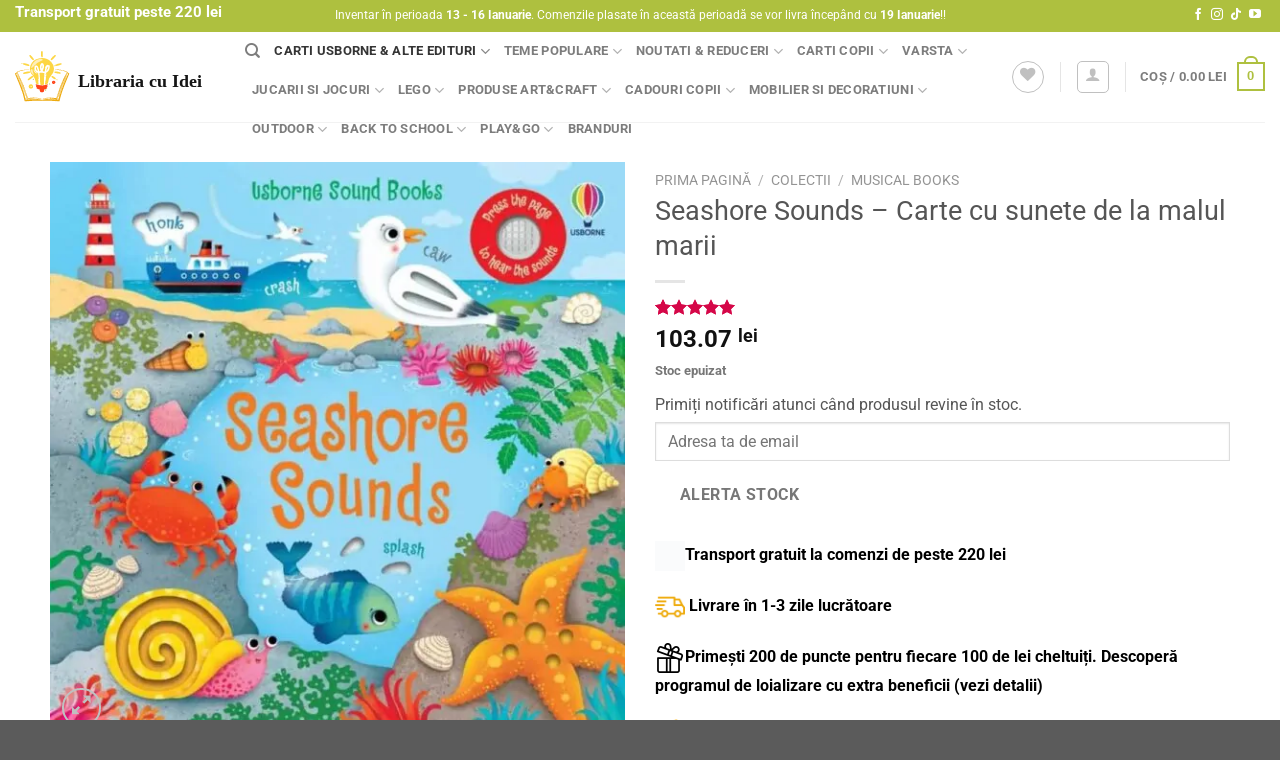

--- FILE ---
content_type: text/html; charset=UTF-8
request_url: https://librariacuidei.ro/product/carte-muzicala-seashore-sounds/
body_size: 80595
content:
<!DOCTYPE html><html lang="ro-RO" class="loading-site no-js"><head><script data-no-optimize="1">var litespeed_docref=sessionStorage.getItem("litespeed_docref");litespeed_docref&&(Object.defineProperty(document,"referrer",{get:function(){return litespeed_docref}}),sessionStorage.removeItem("litespeed_docref"));</script> <meta charset="UTF-8" /><link rel="profile" href="http://gmpg.org/xfn/11" /><link rel="pingback" href="https://librariacuidei.ro/xmlrpc.php" /> <script type="litespeed/javascript">document.documentElement.className=document.documentElement.className+' yes-js js_active js'</script> <script type="litespeed/javascript">(function(html){html.className=html.className.replace(/\bno-js\b/,'js')})(document.documentElement)</script> <meta name='robots' content='index, follow, max-image-preview:large, max-snippet:-1, max-video-preview:-1' /> <script data-cfasync="false" data-pagespeed-no-defer>var gtm4wp_datalayer_name = "dataLayer";
	var dataLayer = dataLayer || [];
	const gtm4wp_use_sku_instead = false;
	const gtm4wp_currency = 'RON';
	const gtm4wp_product_per_impression = 10;
	const gtm4wp_clear_ecommerce = true;</script> <meta name="viewport" content="width=device-width, initial-scale=1" /><title>Seashore Sounds – Carte cu sunete de la malul marii - Librariacuidei</title><meta name="description" content="Seashore Sounds - Descopera magia cartilor muzicale Usborne la cele mai bune preturi. Peste 1000 de carti Usborne in stoc." /><link rel="canonical" href="https://librariacuidei.ro/product/carte-muzicala-seashore-sounds/" /><meta property="og:locale" content="ro_RO" /><meta property="og:type" content="article" /><meta property="og:title" content="Seashore Sounds – Carte cu sunete de la malul marii - Librariacuidei" /><meta property="og:description" content="Seashore Sounds - Descopera magia cartilor muzicale Usborne la cele mai bune preturi. Peste 1000 de carti Usborne in stoc." /><meta property="og:url" content="https://librariacuidei.ro/product/carte-muzicala-seashore-sounds/" /><meta property="og:site_name" content="Librariacuidei" /><meta property="article:modified_time" content="2026-01-14T18:32:48+00:00" /><meta property="og:image" content="https://librariacuidei.ro/wp-content/uploads/2021/05/9781474990042_cover_image-1024x1-1.jpg" /><meta property="og:image:width" content="1024" /><meta property="og:image:height" content="1019" /><meta property="og:image:type" content="image/jpeg" /><meta name="twitter:card" content="summary_large_image" /><meta name="twitter:label1" content="Timp estimat pentru citire" /><meta name="twitter:data1" content="2 minute" /> <script type="application/ld+json" class="yoast-schema-graph">{"@context":"https://schema.org","@graph":[{"@type":"WebPage","@id":"https://librariacuidei.ro/product/carte-muzicala-seashore-sounds/","url":"https://librariacuidei.ro/product/carte-muzicala-seashore-sounds/","name":"Seashore Sounds – Carte cu sunete de la malul marii - Librariacuidei","isPartOf":{"@id":"https://librariacuidei.ro/#website"},"primaryImageOfPage":{"@id":"https://librariacuidei.ro/product/carte-muzicala-seashore-sounds/#primaryimage"},"image":{"@id":"https://librariacuidei.ro/product/carte-muzicala-seashore-sounds/#primaryimage"},"thumbnailUrl":"https://librariacuidei.ro/wp-content/uploads/2021/05/9781474990042_cover_image-1024x1-1.jpg","datePublished":"2021-05-26T12:26:00+00:00","dateModified":"2026-01-14T18:32:48+00:00","description":"Seashore Sounds - Descopera magia cartilor muzicale Usborne la cele mai bune preturi. Peste 1000 de carti Usborne in stoc.","breadcrumb":{"@id":"https://librariacuidei.ro/product/carte-muzicala-seashore-sounds/#breadcrumb"},"inLanguage":"ro-RO","potentialAction":[{"@type":"ReadAction","target":["https://librariacuidei.ro/product/carte-muzicala-seashore-sounds/"]}]},{"@type":"ImageObject","inLanguage":"ro-RO","@id":"https://librariacuidei.ro/product/carte-muzicala-seashore-sounds/#primaryimage","url":"https://librariacuidei.ro/wp-content/uploads/2021/05/9781474990042_cover_image-1024x1-1.jpg","contentUrl":"https://librariacuidei.ro/wp-content/uploads/2021/05/9781474990042_cover_image-1024x1-1.jpg","width":1024,"height":1019,"caption":"Seashore Sounds Usborne"},{"@type":"BreadcrumbList","@id":"https://librariacuidei.ro/product/carte-muzicala-seashore-sounds/#breadcrumb","itemListElement":[{"@type":"ListItem","position":1,"name":"Prima pagină","item":"https://librariacuidei.ro/"},{"@type":"ListItem","position":2,"name":"Shop","item":"https://librariacuidei.ro/magazin/"},{"@type":"ListItem","position":3,"name":"Seashore Sounds – Carte cu sunete de la malul marii"}]},{"@type":"WebSite","@id":"https://librariacuidei.ro/#website","url":"https://librariacuidei.ro/","name":"Librariacuidei","description":"","potentialAction":[{"@type":"SearchAction","target":{"@type":"EntryPoint","urlTemplate":"https://librariacuidei.ro/?s={search_term_string}"},"query-input":"required name=search_term_string"}],"inLanguage":"ro-RO"}]}</script> <link rel='dns-prefetch' href='//js.klarna.com' /><link rel='dns-prefetch' href='//x.klarnacdn.net' /><link rel='prefetch' href='https://librariacuidei.ro/wp-content/themes/flatsome/assets/js/flatsome.js?ver=8e60d746741250b4dd4e' /><link rel='prefetch' href='https://librariacuidei.ro/wp-content/themes/flatsome/assets/js/chunk.slider.js?ver=3.19.5' /><link rel='prefetch' href='https://librariacuidei.ro/wp-content/themes/flatsome/assets/js/chunk.popups.js?ver=3.19.5' /><link rel='prefetch' href='https://librariacuidei.ro/wp-content/themes/flatsome/assets/js/chunk.tooltips.js?ver=3.19.5' /><link rel='prefetch' href='https://librariacuidei.ro/wp-content/themes/flatsome/assets/js/woocommerce.js?ver=dd6035ce106022a74757' /><link rel="alternate" type="application/rss+xml" title="Librariacuidei &raquo; Flux" href="https://librariacuidei.ro/feed/" /><link rel="alternate" type="application/rss+xml" title="Librariacuidei &raquo; Flux comentarii" href="https://librariacuidei.ro/comments/feed/" /><link rel="alternate" type="application/rss+xml" title="Flux comentarii Librariacuidei &raquo; Seashore Sounds – Carte cu sunete de la malul marii" href="https://librariacuidei.ro/product/carte-muzicala-seashore-sounds/feed/" /><link data-optimized="2" rel="stylesheet" href="https://librariacuidei.ro/wp-content/litespeed/css/abe375aea54da96c41a54ef0d7f74a43.css?ver=c14cb" /><style id='wp-block-library-inline-css' type='text/css'>:root{--wp-admin-theme-color:#007cba;--wp-admin-theme-color--rgb:0,124,186;--wp-admin-theme-color-darker-10:#006ba1;--wp-admin-theme-color-darker-10--rgb:0,107,161;--wp-admin-theme-color-darker-20:#005a87;--wp-admin-theme-color-darker-20--rgb:0,90,135;--wp-admin-border-width-focus:2px;--wp-block-synced-color:#7a00df;--wp-block-synced-color--rgb:122,0,223;--wp-bound-block-color:var(--wp-block-synced-color)}@media (min-resolution:192dpi){:root{--wp-admin-border-width-focus:1.5px}}.wp-element-button{cursor:pointer}:root{--wp--preset--font-size--normal:16px;--wp--preset--font-size--huge:42px}:root .has-very-light-gray-background-color{background-color:#eee}:root .has-very-dark-gray-background-color{background-color:#313131}:root .has-very-light-gray-color{color:#eee}:root .has-very-dark-gray-color{color:#313131}:root .has-vivid-green-cyan-to-vivid-cyan-blue-gradient-background{background:linear-gradient(135deg,#00d084,#0693e3)}:root .has-purple-crush-gradient-background{background:linear-gradient(135deg,#34e2e4,#4721fb 50%,#ab1dfe)}:root .has-hazy-dawn-gradient-background{background:linear-gradient(135deg,#faaca8,#dad0ec)}:root .has-subdued-olive-gradient-background{background:linear-gradient(135deg,#fafae1,#67a671)}:root .has-atomic-cream-gradient-background{background:linear-gradient(135deg,#fdd79a,#004a59)}:root .has-nightshade-gradient-background{background:linear-gradient(135deg,#330968,#31cdcf)}:root .has-midnight-gradient-background{background:linear-gradient(135deg,#020381,#2874fc)}.has-regular-font-size{font-size:1em}.has-larger-font-size{font-size:2.625em}.has-normal-font-size{font-size:var(--wp--preset--font-size--normal)}.has-huge-font-size{font-size:var(--wp--preset--font-size--huge)}.has-text-align-center{text-align:center}.has-text-align-left{text-align:left}.has-text-align-right{text-align:right}#end-resizable-editor-section{display:none}.aligncenter{clear:both}.items-justified-left{justify-content:flex-start}.items-justified-center{justify-content:center}.items-justified-right{justify-content:flex-end}.items-justified-space-between{justify-content:space-between}.screen-reader-text{border:0;clip:rect(1px,1px,1px,1px);clip-path:inset(50%);height:1px;margin:-1px;overflow:hidden;padding:0;position:absolute;width:1px;word-wrap:normal!important}.screen-reader-text:focus{background-color:#ddd;clip:auto!important;clip-path:none;color:#444;display:block;font-size:1em;height:auto;left:5px;line-height:normal;padding:15px 23px 14px;text-decoration:none;top:5px;width:auto;z-index:100000}html :where(.has-border-color){border-style:solid}html :where([style*=border-top-color]){border-top-style:solid}html :where([style*=border-right-color]){border-right-style:solid}html :where([style*=border-bottom-color]){border-bottom-style:solid}html :where([style*=border-left-color]){border-left-style:solid}html :where([style*=border-width]){border-style:solid}html :where([style*=border-top-width]){border-top-style:solid}html :where([style*=border-right-width]){border-right-style:solid}html :where([style*=border-bottom-width]){border-bottom-style:solid}html :where([style*=border-left-width]){border-left-style:solid}html :where(img[class*=wp-image-]){height:auto;max-width:100%}:where(figure){margin:0 0 1em}html :where(.is-position-sticky){--wp-admin--admin-bar--position-offset:var(--wp-admin--admin-bar--height,0px)}@media screen and (max-width:600px){html :where(.is-position-sticky){--wp-admin--admin-bar--position-offset:0px}}</style><style id='woocommerce-inline-inline-css' type='text/css'>.woocommerce form .form-row .required { visibility: visible; }</style><style id='flatsome-main-inline-css' type='text/css'>@font-face {
				font-family: "fl-icons";
				font-display: block;
				src: url(https://librariacuidei.ro/wp-content/themes/flatsome/assets/css/icons/fl-icons.eot?v=3.19.5);
				src:
					url(https://librariacuidei.ro/wp-content/themes/flatsome/assets/css/icons/fl-icons.eot#iefix?v=3.19.5) format("embedded-opentype"),
					url(https://librariacuidei.ro/wp-content/themes/flatsome/assets/css/icons/fl-icons.woff2?v=3.19.5) format("woff2"),
					url(https://librariacuidei.ro/wp-content/themes/flatsome/assets/css/icons/fl-icons.ttf?v=3.19.5) format("truetype"),
					url(https://librariacuidei.ro/wp-content/themes/flatsome/assets/css/icons/fl-icons.woff?v=3.19.5) format("woff"),
					url(https://librariacuidei.ro/wp-content/themes/flatsome/assets/css/icons/fl-icons.svg?v=3.19.5#fl-icons) format("svg");
			}</style> <script type="litespeed/javascript" data-src="https://librariacuidei.ro/wp-includes/js/jquery/jquery.min.js" id="jquery-core-js"></script> <script id="jquery-js-after" type="litespeed/javascript">if(typeof(window.wpfReadyList)=="undefined"){var v=jQuery.fn.jquery;if(v&&parseInt(v)>=3&&window.self===window.top){var readyList=[];window.originalReadyMethod=jQuery.fn.ready;jQuery.fn.ready=function(){if(arguments.length&&arguments.length>0&&typeof arguments[0]==="function"){readyList.push({"c":this,"a":arguments})}
return window.originalReadyMethod.apply(this,arguments)};window.wpfReadyList=readyList}}</script> <script id="wc-add-to-cart-js-extra" type="litespeed/javascript">var wc_add_to_cart_params={"ajax_url":"\/wp-admin\/admin-ajax.php","wc_ajax_url":"\/?wc-ajax=%%endpoint%%","i18n_view_cart":"Vezi co\u0219ul","cart_url":"https:\/\/librariacuidei.ro\/cart\/","is_cart":"","cart_redirect_after_add":"no"}</script> <script id="wc-single-product-js-extra" type="litespeed/javascript">var wc_single_product_params={"i18n_required_rating_text":"Te rog selecteaz\u0103 o evaluare","review_rating_required":"no","flexslider":{"rtl":!1,"animation":"slide","smoothHeight":!0,"directionNav":!1,"controlNav":"thumbnails","slideshow":!1,"animationSpeed":500,"animationLoop":!1,"allowOneSlide":!1},"zoom_enabled":"","zoom_options":[],"photoswipe_enabled":"1","photoswipe_options":{"shareEl":!1,"closeOnScroll":!1,"history":!1,"hideAnimationDuration":0,"showAnimationDuration":0},"flexslider_enabled":""}</script> <script id="wt-smart-coupon-for-woo-js-extra" type="litespeed/javascript">var WTSmartCouponOBJ={"ajaxurl":"https:\/\/librariacuidei.ro\/wp-admin\/admin-ajax.php","wc_ajax_url":"https:\/\/librariacuidei.ro\/?wc-ajax=","nonces":{"public":"3d35480f8f","apply_coupon":"eac5031d3b"},"labels":{"please_wait":"Please wait...","choose_variation":"Please choose a variation","error":"Error !!!"},"shipping_method":[],"payment_method":"","is_cart":""}</script> <script id="mktr-loader-js-extra" type="litespeed/javascript">var mktr_data={"uuid":null,"clear":"0","isWoodMart":"0","push":[{"event":"__sm__view_product","product_id":88502}],"BaseURL":"https:\/\/librariacuidei.ro\/","js":[]}</script> <script id="siwk_script-js-extra" type="litespeed/javascript">var siwk_params={"sign_in_from_popup_url":"\/?wc-ajax=siwk_sign_in_from_popup","sign_in_from_popup_nonce":"8c8756ab7a"}</script> <script type="litespeed/javascript" data-src="https://js.klarna.com/web-sdk/v1/klarna.js?ver=6.6.4" id="klarna_onsite_messaging_sdk-js" data-environment=production data-client-id='klarna_live_client_RGsqMFFzJEdyIWhlSlBLU3c1OVRiJUEjdSlYckp2SXAsN2RjNDRlY2EtZTVkOC00ODExLTk1ODMtY2M2YmUyYWJmMmVmLDEsN1JvSHpMQThtZEpSRXROMnJrTitMNHZyOGRvNmhEd2xSVWVtMWRkTC84Zz0'></script> <link rel="https://api.w.org/" href="https://librariacuidei.ro/wp-json/" /><link rel="alternate" title="JSON" type="application/json" href="https://librariacuidei.ro/wp-json/wp/v2/product/88502" /><link rel="EditURI" type="application/rsd+xml" title="RSD" href="https://librariacuidei.ro/xmlrpc.php?rsd" /><meta name="generator" content="WordPress 6.6.4" /><meta name="generator" content="WooCommerce 9.3.3" /><link rel='shortlink' href='https://librariacuidei.ro/?p=88502' /><link rel="alternate" title="oEmbed (JSON)" type="application/json+oembed" href="https://librariacuidei.ro/wp-json/oembed/1.0/embed?url=https%3A%2F%2Flibrariacuidei.ro%2Fproduct%2Fcarte-muzicala-seashore-sounds%2F" /><link rel="alternate" title="oEmbed (XML)" type="text/xml+oembed" href="https://librariacuidei.ro/wp-json/oembed/1.0/embed?url=https%3A%2F%2Flibrariacuidei.ro%2Fproduct%2Fcarte-muzicala-seashore-sounds%2F&#038;format=xml" /> <script data-cfasync="false" data-pagespeed-no-defer type="text/javascript">var dataLayer_content = {"visitorLoginState":"logged-out","visitorType":"visitor-logged-out","pagePostType":"product","pagePostType2":"single-product","pagePostAuthor":"Ispas Iulia","productRatingCounts":{"5":2},"productAverageRating":5,"productReviewCount":2,"productType":"simple","productIsVariable":0};
	dataLayer.push( dataLayer_content );</script> <script data-cfasync="false">(function(w,d,s,l,i){w[l]=w[l]||[];w[l].push({'gtm.start':
new Date().getTime(),event:'gtm.js'});var f=d.getElementsByTagName(s)[0],
j=d.createElement(s),dl=l!='dataLayer'?'&l='+l:'';j.async=true;j.src=
'//www.googletagmanager.com/gtm.js?id='+i+dl;f.parentNode.insertBefore(j,f);
})(window,document,'script','dataLayer','GTM-THJJL7QT');</script> <meta property='fb:pages' content='88502'/><meta name="p:domain_verify" content="83a231b4850de48539ff89f160872002"/>
<noscript><style>.woocommerce-product-gallery{ opacity: 1 !important; }</style></noscript><style id='wp-fonts-local' type='text/css'>@font-face{font-family:Inter;font-style:normal;font-weight:300 900;font-display:fallback;src:url('https://librariacuidei.ro/wp-content/plugins/woocommerce/assets/fonts/Inter-VariableFont_slnt,wght.woff2') format('woff2');font-stretch:normal;}
@font-face{font-family:Cardo;font-style:normal;font-weight:400;font-display:fallback;src:url('https://librariacuidei.ro/wp-content/plugins/woocommerce/assets/fonts/cardo_normal_400.woff2') format('woff2');}</style><link rel="icon" href="https://librariacuidei.ro/wp-content/uploads/2018/10/cropped-icon-libraria-cu-idei-32x32.png" sizes="32x32" /><link rel="icon" href="https://librariacuidei.ro/wp-content/uploads/2018/10/cropped-icon-libraria-cu-idei-192x192.png" sizes="192x192" /><link rel="apple-touch-icon" href="https://librariacuidei.ro/wp-content/uploads/2018/10/cropped-icon-libraria-cu-idei-180x180.png" /><meta name="msapplication-TileImage" content="https://librariacuidei.ro/wp-content/uploads/2018/10/cropped-icon-libraria-cu-idei-270x270.png" /><style id="custom-css" type="text/css">:root {--primary-color: #aec03f;--fs-color-primary: #aec03f;--fs-color-secondary: #d50748;--fs-color-success: #7a9c59;--fs-color-alert: #b20000;--fs-experimental-link-color: #334862;--fs-experimental-link-color-hover: #111;}.tooltipster-base {--tooltip-color: #fff;--tooltip-bg-color: #000;}.off-canvas-right .mfp-content, .off-canvas-left .mfp-content {--drawer-width: 300px;}.off-canvas .mfp-content.off-canvas-cart {--drawer-width: 360px;}.container-width, .full-width .ubermenu-nav, .container, .row{max-width: 1210px}.row.row-collapse{max-width: 1180px}.row.row-small{max-width: 1202.5px}.row.row-large{max-width: 1240px}.header-main{height: 90px}#logo img{max-height: 90px}#logo{width:200px;}.header-top{min-height: 30px}.transparent .header-main{height: 90px}.transparent #logo img{max-height: 90px}.has-transparent + .page-title:first-of-type,.has-transparent + #main > .page-title,.has-transparent + #main > div > .page-title,.has-transparent + #main .page-header-wrapper:first-of-type .page-title{padding-top: 120px;}.header.show-on-scroll,.stuck .header-main{height:70px!important}.stuck #logo img{max-height: 70px!important}.header-bottom {background-color: #f1f1f1}.top-bar-nav > li > a{line-height: 16px }.header-main .nav > li > a{line-height: 16px }.header-bottom-nav > li > a{line-height: 16px }@media (max-width: 549px) {.header-main{height: 70px}#logo img{max-height: 70px}}.header-top{background-color:#aec03f!important;}@media screen and (max-width: 549px){body{font-size: 100%;}}body{font-family: Roboto, sans-serif;}body {font-weight: 400;font-style: normal;}.nav > li > a {font-family: Roboto, sans-serif;}.mobile-sidebar-levels-2 .nav > li > ul > li > a {font-family: Roboto, sans-serif;}.nav > li > a,.mobile-sidebar-levels-2 .nav > li > ul > li > a {font-weight: 700;font-style: normal;}h1,h2,h3,h4,h5,h6,.heading-font, .off-canvas-center .nav-sidebar.nav-vertical > li > a{font-family: Roboto, sans-serif;}h1,h2,h3,h4,h5,h6,.heading-font,.banner h1,.banner h2 {font-weight: 400;font-style: normal;}.alt-font{font-family: Roboto, sans-serif;}.alt-font {font-weight: 400!important;font-style: normal!important;}.has-equal-box-heights .box-image {padding-top: 100%;}.shop-page-title.featured-title .title-bg{ background-image: url(https://librariacuidei.ro/wp-content/uploads/2021/05/9781474990042_cover_image-1024x1-1.jpg.webp)!important;}@media screen and (min-width: 550px){.products .box-vertical .box-image{min-width: 600px!important;width: 600px!important;}}.nav-vertical-fly-out > li + li {border-top-width: 1px; border-top-style: solid;}.label-new.menu-item > a:after{content:"Nou";}.label-hot.menu-item > a:after{content:"Hot";}.label-sale.menu-item > a:after{content:"Sale";}.label-popular.menu-item > a:after{content:"Popular";}</style><style type="text/css" id="wp-custom-css">[data-countdown-time] {
	display: block;
}

.countdown-body {
	margin: 25px 0;
  color: #aec03f;
  display: flex;
	gap: 25px;
}

.countdown-body .countdown-bubble {
  display: flex;
  align-items: center;
  justify-content: center;
  flex-direction: column;
  width: 80px;
  height: 80px;
	border: 5px solid #aec03f;
  border-radius: 50%;
	background-color: white
}

.countdown-body .countdown-bubble span:first-child {
  /* display: block; */
  font-size: 25px;
	font-weight: bold;
	line-height: 1
}

.countdown-body .countdown-bubble span:last-child {
  display: block;
}</style><style id="kirki-inline-styles">/* cyrillic-ext */
@font-face {
  font-family: 'Roboto';
  font-style: normal;
  font-weight: 400;
  font-stretch: 100%;
  font-display: swap;
  src: url(https://librariacuidei.ro/wp-content/fonts/roboto/KFO7CnqEu92Fr1ME7kSn66aGLdTylUAMa3GUBGEe.woff2) format('woff2');
  unicode-range: U+0460-052F, U+1C80-1C8A, U+20B4, U+2DE0-2DFF, U+A640-A69F, U+FE2E-FE2F;
}
/* cyrillic */
@font-face {
  font-family: 'Roboto';
  font-style: normal;
  font-weight: 400;
  font-stretch: 100%;
  font-display: swap;
  src: url(https://librariacuidei.ro/wp-content/fonts/roboto/KFO7CnqEu92Fr1ME7kSn66aGLdTylUAMa3iUBGEe.woff2) format('woff2');
  unicode-range: U+0301, U+0400-045F, U+0490-0491, U+04B0-04B1, U+2116;
}
/* greek-ext */
@font-face {
  font-family: 'Roboto';
  font-style: normal;
  font-weight: 400;
  font-stretch: 100%;
  font-display: swap;
  src: url(https://librariacuidei.ro/wp-content/fonts/roboto/KFO7CnqEu92Fr1ME7kSn66aGLdTylUAMa3CUBGEe.woff2) format('woff2');
  unicode-range: U+1F00-1FFF;
}
/* greek */
@font-face {
  font-family: 'Roboto';
  font-style: normal;
  font-weight: 400;
  font-stretch: 100%;
  font-display: swap;
  src: url(https://librariacuidei.ro/wp-content/fonts/roboto/KFO7CnqEu92Fr1ME7kSn66aGLdTylUAMa3-UBGEe.woff2) format('woff2');
  unicode-range: U+0370-0377, U+037A-037F, U+0384-038A, U+038C, U+038E-03A1, U+03A3-03FF;
}
/* math */
@font-face {
  font-family: 'Roboto';
  font-style: normal;
  font-weight: 400;
  font-stretch: 100%;
  font-display: swap;
  src: url(https://librariacuidei.ro/wp-content/fonts/roboto/KFO7CnqEu92Fr1ME7kSn66aGLdTylUAMawCUBGEe.woff2) format('woff2');
  unicode-range: U+0302-0303, U+0305, U+0307-0308, U+0310, U+0312, U+0315, U+031A, U+0326-0327, U+032C, U+032F-0330, U+0332-0333, U+0338, U+033A, U+0346, U+034D, U+0391-03A1, U+03A3-03A9, U+03B1-03C9, U+03D1, U+03D5-03D6, U+03F0-03F1, U+03F4-03F5, U+2016-2017, U+2034-2038, U+203C, U+2040, U+2043, U+2047, U+2050, U+2057, U+205F, U+2070-2071, U+2074-208E, U+2090-209C, U+20D0-20DC, U+20E1, U+20E5-20EF, U+2100-2112, U+2114-2115, U+2117-2121, U+2123-214F, U+2190, U+2192, U+2194-21AE, U+21B0-21E5, U+21F1-21F2, U+21F4-2211, U+2213-2214, U+2216-22FF, U+2308-230B, U+2310, U+2319, U+231C-2321, U+2336-237A, U+237C, U+2395, U+239B-23B7, U+23D0, U+23DC-23E1, U+2474-2475, U+25AF, U+25B3, U+25B7, U+25BD, U+25C1, U+25CA, U+25CC, U+25FB, U+266D-266F, U+27C0-27FF, U+2900-2AFF, U+2B0E-2B11, U+2B30-2B4C, U+2BFE, U+3030, U+FF5B, U+FF5D, U+1D400-1D7FF, U+1EE00-1EEFF;
}
/* symbols */
@font-face {
  font-family: 'Roboto';
  font-style: normal;
  font-weight: 400;
  font-stretch: 100%;
  font-display: swap;
  src: url(https://librariacuidei.ro/wp-content/fonts/roboto/KFO7CnqEu92Fr1ME7kSn66aGLdTylUAMaxKUBGEe.woff2) format('woff2');
  unicode-range: U+0001-000C, U+000E-001F, U+007F-009F, U+20DD-20E0, U+20E2-20E4, U+2150-218F, U+2190, U+2192, U+2194-2199, U+21AF, U+21E6-21F0, U+21F3, U+2218-2219, U+2299, U+22C4-22C6, U+2300-243F, U+2440-244A, U+2460-24FF, U+25A0-27BF, U+2800-28FF, U+2921-2922, U+2981, U+29BF, U+29EB, U+2B00-2BFF, U+4DC0-4DFF, U+FFF9-FFFB, U+10140-1018E, U+10190-1019C, U+101A0, U+101D0-101FD, U+102E0-102FB, U+10E60-10E7E, U+1D2C0-1D2D3, U+1D2E0-1D37F, U+1F000-1F0FF, U+1F100-1F1AD, U+1F1E6-1F1FF, U+1F30D-1F30F, U+1F315, U+1F31C, U+1F31E, U+1F320-1F32C, U+1F336, U+1F378, U+1F37D, U+1F382, U+1F393-1F39F, U+1F3A7-1F3A8, U+1F3AC-1F3AF, U+1F3C2, U+1F3C4-1F3C6, U+1F3CA-1F3CE, U+1F3D4-1F3E0, U+1F3ED, U+1F3F1-1F3F3, U+1F3F5-1F3F7, U+1F408, U+1F415, U+1F41F, U+1F426, U+1F43F, U+1F441-1F442, U+1F444, U+1F446-1F449, U+1F44C-1F44E, U+1F453, U+1F46A, U+1F47D, U+1F4A3, U+1F4B0, U+1F4B3, U+1F4B9, U+1F4BB, U+1F4BF, U+1F4C8-1F4CB, U+1F4D6, U+1F4DA, U+1F4DF, U+1F4E3-1F4E6, U+1F4EA-1F4ED, U+1F4F7, U+1F4F9-1F4FB, U+1F4FD-1F4FE, U+1F503, U+1F507-1F50B, U+1F50D, U+1F512-1F513, U+1F53E-1F54A, U+1F54F-1F5FA, U+1F610, U+1F650-1F67F, U+1F687, U+1F68D, U+1F691, U+1F694, U+1F698, U+1F6AD, U+1F6B2, U+1F6B9-1F6BA, U+1F6BC, U+1F6C6-1F6CF, U+1F6D3-1F6D7, U+1F6E0-1F6EA, U+1F6F0-1F6F3, U+1F6F7-1F6FC, U+1F700-1F7FF, U+1F800-1F80B, U+1F810-1F847, U+1F850-1F859, U+1F860-1F887, U+1F890-1F8AD, U+1F8B0-1F8BB, U+1F8C0-1F8C1, U+1F900-1F90B, U+1F93B, U+1F946, U+1F984, U+1F996, U+1F9E9, U+1FA00-1FA6F, U+1FA70-1FA7C, U+1FA80-1FA89, U+1FA8F-1FAC6, U+1FACE-1FADC, U+1FADF-1FAE9, U+1FAF0-1FAF8, U+1FB00-1FBFF;
}
/* vietnamese */
@font-face {
  font-family: 'Roboto';
  font-style: normal;
  font-weight: 400;
  font-stretch: 100%;
  font-display: swap;
  src: url(https://librariacuidei.ro/wp-content/fonts/roboto/KFO7CnqEu92Fr1ME7kSn66aGLdTylUAMa3OUBGEe.woff2) format('woff2');
  unicode-range: U+0102-0103, U+0110-0111, U+0128-0129, U+0168-0169, U+01A0-01A1, U+01AF-01B0, U+0300-0301, U+0303-0304, U+0308-0309, U+0323, U+0329, U+1EA0-1EF9, U+20AB;
}
/* latin-ext */
@font-face {
  font-family: 'Roboto';
  font-style: normal;
  font-weight: 400;
  font-stretch: 100%;
  font-display: swap;
  src: url(https://librariacuidei.ro/wp-content/fonts/roboto/KFO7CnqEu92Fr1ME7kSn66aGLdTylUAMa3KUBGEe.woff2) format('woff2');
  unicode-range: U+0100-02BA, U+02BD-02C5, U+02C7-02CC, U+02CE-02D7, U+02DD-02FF, U+0304, U+0308, U+0329, U+1D00-1DBF, U+1E00-1E9F, U+1EF2-1EFF, U+2020, U+20A0-20AB, U+20AD-20C0, U+2113, U+2C60-2C7F, U+A720-A7FF;
}
/* latin */
@font-face {
  font-family: 'Roboto';
  font-style: normal;
  font-weight: 400;
  font-stretch: 100%;
  font-display: swap;
  src: url(https://librariacuidei.ro/wp-content/fonts/roboto/KFO7CnqEu92Fr1ME7kSn66aGLdTylUAMa3yUBA.woff2) format('woff2');
  unicode-range: U+0000-00FF, U+0131, U+0152-0153, U+02BB-02BC, U+02C6, U+02DA, U+02DC, U+0304, U+0308, U+0329, U+2000-206F, U+20AC, U+2122, U+2191, U+2193, U+2212, U+2215, U+FEFF, U+FFFD;
}
/* cyrillic-ext */
@font-face {
  font-family: 'Roboto';
  font-style: normal;
  font-weight: 700;
  font-stretch: 100%;
  font-display: swap;
  src: url(https://librariacuidei.ro/wp-content/fonts/roboto/KFO7CnqEu92Fr1ME7kSn66aGLdTylUAMa3GUBGEe.woff2) format('woff2');
  unicode-range: U+0460-052F, U+1C80-1C8A, U+20B4, U+2DE0-2DFF, U+A640-A69F, U+FE2E-FE2F;
}
/* cyrillic */
@font-face {
  font-family: 'Roboto';
  font-style: normal;
  font-weight: 700;
  font-stretch: 100%;
  font-display: swap;
  src: url(https://librariacuidei.ro/wp-content/fonts/roboto/KFO7CnqEu92Fr1ME7kSn66aGLdTylUAMa3iUBGEe.woff2) format('woff2');
  unicode-range: U+0301, U+0400-045F, U+0490-0491, U+04B0-04B1, U+2116;
}
/* greek-ext */
@font-face {
  font-family: 'Roboto';
  font-style: normal;
  font-weight: 700;
  font-stretch: 100%;
  font-display: swap;
  src: url(https://librariacuidei.ro/wp-content/fonts/roboto/KFO7CnqEu92Fr1ME7kSn66aGLdTylUAMa3CUBGEe.woff2) format('woff2');
  unicode-range: U+1F00-1FFF;
}
/* greek */
@font-face {
  font-family: 'Roboto';
  font-style: normal;
  font-weight: 700;
  font-stretch: 100%;
  font-display: swap;
  src: url(https://librariacuidei.ro/wp-content/fonts/roboto/KFO7CnqEu92Fr1ME7kSn66aGLdTylUAMa3-UBGEe.woff2) format('woff2');
  unicode-range: U+0370-0377, U+037A-037F, U+0384-038A, U+038C, U+038E-03A1, U+03A3-03FF;
}
/* math */
@font-face {
  font-family: 'Roboto';
  font-style: normal;
  font-weight: 700;
  font-stretch: 100%;
  font-display: swap;
  src: url(https://librariacuidei.ro/wp-content/fonts/roboto/KFO7CnqEu92Fr1ME7kSn66aGLdTylUAMawCUBGEe.woff2) format('woff2');
  unicode-range: U+0302-0303, U+0305, U+0307-0308, U+0310, U+0312, U+0315, U+031A, U+0326-0327, U+032C, U+032F-0330, U+0332-0333, U+0338, U+033A, U+0346, U+034D, U+0391-03A1, U+03A3-03A9, U+03B1-03C9, U+03D1, U+03D5-03D6, U+03F0-03F1, U+03F4-03F5, U+2016-2017, U+2034-2038, U+203C, U+2040, U+2043, U+2047, U+2050, U+2057, U+205F, U+2070-2071, U+2074-208E, U+2090-209C, U+20D0-20DC, U+20E1, U+20E5-20EF, U+2100-2112, U+2114-2115, U+2117-2121, U+2123-214F, U+2190, U+2192, U+2194-21AE, U+21B0-21E5, U+21F1-21F2, U+21F4-2211, U+2213-2214, U+2216-22FF, U+2308-230B, U+2310, U+2319, U+231C-2321, U+2336-237A, U+237C, U+2395, U+239B-23B7, U+23D0, U+23DC-23E1, U+2474-2475, U+25AF, U+25B3, U+25B7, U+25BD, U+25C1, U+25CA, U+25CC, U+25FB, U+266D-266F, U+27C0-27FF, U+2900-2AFF, U+2B0E-2B11, U+2B30-2B4C, U+2BFE, U+3030, U+FF5B, U+FF5D, U+1D400-1D7FF, U+1EE00-1EEFF;
}
/* symbols */
@font-face {
  font-family: 'Roboto';
  font-style: normal;
  font-weight: 700;
  font-stretch: 100%;
  font-display: swap;
  src: url(https://librariacuidei.ro/wp-content/fonts/roboto/KFO7CnqEu92Fr1ME7kSn66aGLdTylUAMaxKUBGEe.woff2) format('woff2');
  unicode-range: U+0001-000C, U+000E-001F, U+007F-009F, U+20DD-20E0, U+20E2-20E4, U+2150-218F, U+2190, U+2192, U+2194-2199, U+21AF, U+21E6-21F0, U+21F3, U+2218-2219, U+2299, U+22C4-22C6, U+2300-243F, U+2440-244A, U+2460-24FF, U+25A0-27BF, U+2800-28FF, U+2921-2922, U+2981, U+29BF, U+29EB, U+2B00-2BFF, U+4DC0-4DFF, U+FFF9-FFFB, U+10140-1018E, U+10190-1019C, U+101A0, U+101D0-101FD, U+102E0-102FB, U+10E60-10E7E, U+1D2C0-1D2D3, U+1D2E0-1D37F, U+1F000-1F0FF, U+1F100-1F1AD, U+1F1E6-1F1FF, U+1F30D-1F30F, U+1F315, U+1F31C, U+1F31E, U+1F320-1F32C, U+1F336, U+1F378, U+1F37D, U+1F382, U+1F393-1F39F, U+1F3A7-1F3A8, U+1F3AC-1F3AF, U+1F3C2, U+1F3C4-1F3C6, U+1F3CA-1F3CE, U+1F3D4-1F3E0, U+1F3ED, U+1F3F1-1F3F3, U+1F3F5-1F3F7, U+1F408, U+1F415, U+1F41F, U+1F426, U+1F43F, U+1F441-1F442, U+1F444, U+1F446-1F449, U+1F44C-1F44E, U+1F453, U+1F46A, U+1F47D, U+1F4A3, U+1F4B0, U+1F4B3, U+1F4B9, U+1F4BB, U+1F4BF, U+1F4C8-1F4CB, U+1F4D6, U+1F4DA, U+1F4DF, U+1F4E3-1F4E6, U+1F4EA-1F4ED, U+1F4F7, U+1F4F9-1F4FB, U+1F4FD-1F4FE, U+1F503, U+1F507-1F50B, U+1F50D, U+1F512-1F513, U+1F53E-1F54A, U+1F54F-1F5FA, U+1F610, U+1F650-1F67F, U+1F687, U+1F68D, U+1F691, U+1F694, U+1F698, U+1F6AD, U+1F6B2, U+1F6B9-1F6BA, U+1F6BC, U+1F6C6-1F6CF, U+1F6D3-1F6D7, U+1F6E0-1F6EA, U+1F6F0-1F6F3, U+1F6F7-1F6FC, U+1F700-1F7FF, U+1F800-1F80B, U+1F810-1F847, U+1F850-1F859, U+1F860-1F887, U+1F890-1F8AD, U+1F8B0-1F8BB, U+1F8C0-1F8C1, U+1F900-1F90B, U+1F93B, U+1F946, U+1F984, U+1F996, U+1F9E9, U+1FA00-1FA6F, U+1FA70-1FA7C, U+1FA80-1FA89, U+1FA8F-1FAC6, U+1FACE-1FADC, U+1FADF-1FAE9, U+1FAF0-1FAF8, U+1FB00-1FBFF;
}
/* vietnamese */
@font-face {
  font-family: 'Roboto';
  font-style: normal;
  font-weight: 700;
  font-stretch: 100%;
  font-display: swap;
  src: url(https://librariacuidei.ro/wp-content/fonts/roboto/KFO7CnqEu92Fr1ME7kSn66aGLdTylUAMa3OUBGEe.woff2) format('woff2');
  unicode-range: U+0102-0103, U+0110-0111, U+0128-0129, U+0168-0169, U+01A0-01A1, U+01AF-01B0, U+0300-0301, U+0303-0304, U+0308-0309, U+0323, U+0329, U+1EA0-1EF9, U+20AB;
}
/* latin-ext */
@font-face {
  font-family: 'Roboto';
  font-style: normal;
  font-weight: 700;
  font-stretch: 100%;
  font-display: swap;
  src: url(https://librariacuidei.ro/wp-content/fonts/roboto/KFO7CnqEu92Fr1ME7kSn66aGLdTylUAMa3KUBGEe.woff2) format('woff2');
  unicode-range: U+0100-02BA, U+02BD-02C5, U+02C7-02CC, U+02CE-02D7, U+02DD-02FF, U+0304, U+0308, U+0329, U+1D00-1DBF, U+1E00-1E9F, U+1EF2-1EFF, U+2020, U+20A0-20AB, U+20AD-20C0, U+2113, U+2C60-2C7F, U+A720-A7FF;
}
/* latin */
@font-face {
  font-family: 'Roboto';
  font-style: normal;
  font-weight: 700;
  font-stretch: 100%;
  font-display: swap;
  src: url(https://librariacuidei.ro/wp-content/fonts/roboto/KFO7CnqEu92Fr1ME7kSn66aGLdTylUAMa3yUBA.woff2) format('woff2');
  unicode-range: U+0000-00FF, U+0131, U+0152-0153, U+02BB-02BC, U+02C6, U+02DA, U+02DC, U+0304, U+0308, U+0329, U+2000-206F, U+20AC, U+2122, U+2191, U+2193, U+2212, U+2215, U+FEFF, U+FFFD;
}</style></head><body class="product-template-default single single-product postid-88502 theme-flatsome woocommerce woocommerce-page woocommerce-no-js lightbox nav-dropdown-has-arrow nav-dropdown-has-shadow nav-dropdown-has-border"><noscript><iframe data-lazyloaded="1" src="about:blank" data-litespeed-src="https://www.googletagmanager.com/ns.html?id=GTM-THJJL7QT" height="0" width="0" style="display:none;visibility:hidden" aria-hidden="true"></iframe></noscript><a class="skip-link screen-reader-text" href="#main">Skip to content</a><div id="wrapper"><header id="header" class="header header-full-width has-sticky sticky-jump"><div class="header-wrapper"><div id="top-bar" class="header-top hide-for-sticky nav-dark flex-has-center"><div class="flex-row container"><div class="flex-col hide-for-medium flex-left"><ul class="nav nav-left medium-nav-center nav-small  nav-divided"><li class="html custom html_topbar_left"><h3 style="color:white;"><b>Transport gratuit peste 220 lei</b></li></ul></div><div class="flex-col hide-for-medium flex-center"><ul class="nav nav-center nav-small  nav-divided"><li class="html custom html_top_right_text"><div id="inventory-marquee">
<span><p>Inventar în perioada <b>13 - 16 Ianuarie</b>. Comenzile plasate în această perioadă se vor livra începând cu <b>19 Ianuarie</b>!!</p>
</span></div></li></ul></div><div class="flex-col hide-for-medium flex-right"><ul class="nav top-bar-nav nav-right nav-small  nav-divided"><li class="html header-social-icons ml-0"><div class="social-icons follow-icons" ><a href="https://www.facebook.com/librariacuidei" target="_blank" data-label="Facebook" class="icon plain facebook tooltip" title="Follow on Facebook" aria-label="Follow on Facebook" rel="noopener nofollow" ><i class="icon-facebook" ></i></a><a href="https://www.instagram.com/libraria_cu_idei/" target="_blank" data-label="Instagram" class="icon plain instagram tooltip" title="Follow on Instagram" aria-label="Follow on Instagram" rel="noopener nofollow" ><i class="icon-instagram" ></i></a><a href="https://www.tiktok.com/@librariacuidei" target="_blank" data-label="TikTok" class="icon plain tiktok tooltip" title="Follow on TikTok" aria-label="Follow on TikTok" rel="noopener nofollow" ><i class="icon-tiktok" ></i></a><a href="https://www.youtube.com/@librariacuidei3154" data-label="YouTube" target="_blank" class="icon plain youtube tooltip" title="Follow on YouTube" aria-label="Follow on YouTube" rel="noopener nofollow" ><i class="icon-youtube" ></i></a></div></li></ul></div><div class="flex-col show-for-medium flex-grow"><ul class="nav nav-center nav-small mobile-nav  nav-divided"><li class="html custom html_topbar_left"><h3 style="color:white;"><b>Transport gratuit peste 220 lei</b></li><li class="html custom html_top_right_text"><div id="inventory-marquee">
<span><p>Inventar în perioada <b>13 - 16 Ianuarie</b>. Comenzile plasate în această perioadă se vor livra începând cu <b>19 Ianuarie</b>!!</p>
</span></div></li><li class="html header-social-icons ml-0"><div class="social-icons follow-icons" ><a href="https://www.facebook.com/librariacuidei" target="_blank" data-label="Facebook" class="icon plain facebook tooltip" title="Follow on Facebook" aria-label="Follow on Facebook" rel="noopener nofollow" ><i class="icon-facebook" ></i></a><a href="https://www.instagram.com/libraria_cu_idei/" target="_blank" data-label="Instagram" class="icon plain instagram tooltip" title="Follow on Instagram" aria-label="Follow on Instagram" rel="noopener nofollow" ><i class="icon-instagram" ></i></a><a href="https://www.tiktok.com/@librariacuidei" target="_blank" data-label="TikTok" class="icon plain tiktok tooltip" title="Follow on TikTok" aria-label="Follow on TikTok" rel="noopener nofollow" ><i class="icon-tiktok" ></i></a><a href="https://www.youtube.com/@librariacuidei3154" data-label="YouTube" target="_blank" class="icon plain youtube tooltip" title="Follow on YouTube" aria-label="Follow on YouTube" rel="noopener nofollow" ><i class="icon-youtube" ></i></a></div></li></ul></div></div></div><div id="masthead" class="header-main "><div class="header-inner flex-row container logo-left medium-logo-center" role="navigation"><div id="logo" class="flex-col logo"><a href="https://librariacuidei.ro/" title="Librariacuidei" rel="home">
<img data-lazyloaded="1" src="[data-uri]" width="1" height="1" data-src="https://librariacuidei.ro/wp-content/uploads/2023/05/logo.svg" class="header_logo header-logo" alt="Librariacuidei"/><img data-lazyloaded="1" src="[data-uri]"  width="1" height="1" data-src="https://librariacuidei.ro/wp-content/uploads/2023/05/logo.svg" class="header-logo-dark" alt="Librariacuidei"/></a></div><div class="flex-col show-for-medium flex-left"><ul class="mobile-nav nav nav-left "><li class="nav-icon has-icon">
<a href="#" data-open="#main-menu" data-pos="left" data-bg="main-menu-overlay" data-color="" class="is-small" aria-label="Menu" aria-controls="main-menu" aria-expanded="false"><i class="icon-menu" ></i>
</a></li></ul></div><div class="flex-col hide-for-medium flex-left
flex-grow"><ul class="header-nav header-nav-main nav nav-left  nav-uppercase" ><li class="header-search header-search-dropdown has-icon has-dropdown menu-item-has-children">
<a href="#" aria-label="Căutare" class="is-small"><i class="icon-search" ></i></a><ul class="nav-dropdown nav-dropdown-default"><li class="header-search-form search-form html relative has-icon"><div class="header-search-form-wrapper"><div class="searchform-wrapper ux-search-box relative is-normal"><form role="search" method="get" class="searchform" action="https://librariacuidei.ro/"><div class="flex-row relative"><div class="flex-col flex-grow">
<label class="screen-reader-text" for="woocommerce-product-search-field-0">Caută după:</label>
<input type="search" id="woocommerce-product-search-field-0" class="search-field mb-0" placeholder="Căutare&hellip;" value="" name="s" />
<input type="hidden" name="post_type" value="product" /></div><div class="flex-col">
<button type="submit" value="Caută" class="ux-search-submit submit-button secondary button  icon mb-0" aria-label="Submit">
<i class="icon-search" ></i>			</button></div></div><div class="live-search-results text-left z-top"></div></form></div></div></li></ul></li><li id="menu-item-179627" class="menu-item menu-item-type-taxonomy menu-item-object-product_cat current-product-ancestor current-menu-parent current-product-parent menu-item-has-children menu-item-179627 active menu-item-design-default has-dropdown"><a href="https://librariacuidei.ro/product-category/carti/" class="nav-top-link" aria-expanded="false" aria-haspopup="menu">Carti Usborne &amp; alte edituri<i class="icon-angle-down" ></i></a><ul class="sub-menu nav-dropdown nav-dropdown-default"><li id="menu-item-206209" class="menu-item menu-item-type-taxonomy menu-item-object-product_cat current-product-ancestor current-menu-parent current-product-parent menu-item-has-children menu-item-206209 active nav-dropdown-col"><a href="https://librariacuidei.ro/product-category/carti/">Carti Usborne &amp; alte edituri</a><ul class="sub-menu nav-column nav-dropdown-default"><li id="menu-item-195759" class="menu-item menu-item-type-taxonomy menu-item-object-product_cat menu-item-195759"><a href="https://librariacuidei.ro/product-category/teme-populare/carti-de-craciun/">Carti de Craciun</a></li><li id="menu-item-222648" class="menu-item menu-item-type-taxonomy menu-item-object-product_cat menu-item-222648"><a href="https://librariacuidei.ro/product-category/promotiile-lunii/">Promotiile lunii</a></li><li id="menu-item-179630" class="menu-item menu-item-type-taxonomy menu-item-object-product_cat menu-item-179630"><a href="https://librariacuidei.ro/product-category/carti/seturi-carti/">Seturi carti</a></li><li id="menu-item-224685" class="menu-item menu-item-type-taxonomy menu-item-object-product_cat current-product-ancestor current-menu-parent current-product-parent menu-item-224685 active"><a href="https://librariacuidei.ro/product-category/carti-bestellers-usborne/">Carti Bestellers Usborne</a></li><li id="menu-item-202787" class="menu-item menu-item-type-taxonomy menu-item-object-product_cat menu-item-202787"><a href="https://librariacuidei.ro/product-category/teme-populare/carti-de-pasti/">Carti de Pasti</a></li><li id="menu-item-179643" class="menu-item menu-item-type-taxonomy menu-item-object-product_cat current-product-ancestor current-menu-parent current-product-parent menu-item-179643 active"><a href="https://librariacuidei.ro/product-category/carti/carte-cu-sunete/">Carte cu sunete</a></li><li id="menu-item-179631" class="menu-item menu-item-type-taxonomy menu-item-object-product_cat menu-item-179631"><a href="https://librariacuidei.ro/product-category/carti/carti-muzicale/">Carti muzicale</a></li><li id="menu-item-179634" class="menu-item menu-item-type-taxonomy menu-item-object-product_cat menu-item-179634"><a href="https://librariacuidei.ro/product-category/carti/carte-senzoriala/">Carte senzoriala</a></li><li id="menu-item-193456" class="menu-item menu-item-type-taxonomy menu-item-object-product_cat menu-item-193456"><a href="https://librariacuidei.ro/product-category/carti/carti-cu-clapete/">Carti cu clapete</a></li><li id="menu-item-179729" class="menu-item menu-item-type-taxonomy menu-item-object-product_cat menu-item-179729"><a href="https://librariacuidei.ro/product-category/carti/carti-cu-stickere/">Carti cu stickere</a></li><li id="menu-item-179639" class="menu-item menu-item-type-taxonomy menu-item-object-product_cat menu-item-179639"><a href="https://librariacuidei.ro/product-category/carti/carti-scrie-si-sterge/">Carti Scrie si Sterge</a></li><li id="menu-item-179633" class="menu-item menu-item-type-taxonomy menu-item-object-product_cat menu-item-179633"><a href="https://librariacuidei.ro/product-category/carti/carti-cu-activitati/">Carticica cu activitati</a></li><li id="menu-item-203947" class="menu-item menu-item-type-taxonomy menu-item-object-product_cat menu-item-203947"><a href="https://librariacuidei.ro/product-category/carti/carte-de-colorat-cu-apa/">Carte de colorat cu apa</a></li><li id="menu-item-179632" class="menu-item menu-item-type-taxonomy menu-item-object-product_cat menu-item-179632"><a href="https://librariacuidei.ro/product-category/carti/carti-de-pictat/">Carti de pictat</a></li></ul></li><li id="menu-item-206210" class="menu-item menu-item-type-taxonomy menu-item-object-product_cat current-product-ancestor current-menu-parent current-product-parent menu-item-has-children menu-item-206210 active nav-dropdown-col"><a href="https://librariacuidei.ro/product-category/carti/">Carti Usborne &amp; alte edituri</a><ul class="sub-menu nav-column nav-dropdown-default"><li id="menu-item-179637" class="menu-item menu-item-type-taxonomy menu-item-object-product_cat menu-item-179637"><a href="https://librariacuidei.ro/product-category/carti/carti-pop-up/">Carti pop-up</a></li><li id="menu-item-189810" class="menu-item menu-item-type-taxonomy menu-item-object-product_cat menu-item-189810"><a href="https://librariacuidei.ro/product-category/carti/povesti-in-engleza/">Povesti in engleza</a></li><li id="menu-item-189368" class="menu-item menu-item-type-taxonomy menu-item-object-product_cat menu-item-189368"><a href="https://librariacuidei.ro/product-category/carti/carte-puzzle/">Carte puzzle</a></li><li id="menu-item-179641" class="menu-item menu-item-type-taxonomy menu-item-object-product_cat menu-item-179641"><a href="https://librariacuidei.ro/product-category/carti/carti-cu-jucarie/">Carti cu jucarie</a></li><li id="menu-item-192437" class="menu-item menu-item-type-taxonomy menu-item-object-product_cat menu-item-192437"><a href="https://librariacuidei.ro/product-category/carti/carti-intrebari-si-raspunsuri/">Carti intrebari si raspunsuri</a></li><li id="menu-item-192436" class="menu-item menu-item-type-taxonomy menu-item-object-product_cat menu-item-192436"><a href="https://librariacuidei.ro/product-category/carti/carti-invatam-limba-engleza/">Carti invatam limba engleza</a></li><li id="menu-item-211213" class="menu-item menu-item-type-taxonomy menu-item-object-product_cat menu-item-211213"><a href="https://librariacuidei.ro/product-category/carti/carti-peep-inside/">Carti Peep Inside</a></li><li id="menu-item-211216" class="menu-item menu-item-type-taxonomy menu-item-object-product_cat menu-item-211216"><a href="https://librariacuidei.ro/product-category/carti/carti-lift-the-flap/">Carti Lift the Flap</a></li><li id="menu-item-206013" class="menu-item menu-item-type-taxonomy menu-item-object-product_cat menu-item-206013"><a href="https://librariacuidei.ro/product-category/carti-engleza-adolescenti-14-ani/">Carti engleza adolescenti + 14 ani</a></li><li id="menu-item-206014" class="menu-item menu-item-type-taxonomy menu-item-object-product_cat menu-item-206014"><a href="https://librariacuidei.ro/product-category/carti-engleza-copii-5-13-ani/">Carti engleza copii 5 &#8211; 13 ani</a></li></ul></li></ul></li><li id="menu-item-189355" class="menu-item menu-item-type-taxonomy menu-item-object-product_cat current-product-ancestor menu-item-has-children menu-item-189355 menu-item-design-default has-dropdown"><a href="https://librariacuidei.ro/product-category/teme-populare/" class="nav-top-link" aria-expanded="false" aria-haspopup="menu">Teme populare<i class="icon-angle-down" ></i></a><ul class="sub-menu nav-dropdown nav-dropdown-default"><li id="menu-item-211215" class="menu-item menu-item-type-taxonomy menu-item-object-product_cat current-product-ancestor menu-item-has-children menu-item-211215 nav-dropdown-col"><a href="https://librariacuidei.ro/product-category/teme-populare/">Teme populare</a><ul class="sub-menu nav-column nav-dropdown-default"><li id="menu-item-205586" class="menu-item menu-item-type-taxonomy menu-item-object-product_cat menu-item-205586"><a href="https://librariacuidei.ro/product-category/teme-populare/carti-vacanta-de-vara-0-2-ani/">Carti vacanta de vara 0 – 2 ani</a></li><li id="menu-item-205585" class="menu-item menu-item-type-taxonomy menu-item-object-product_cat menu-item-205585"><a href="https://librariacuidei.ro/product-category/teme-populare/carti-si-jocuri-vacanta-3-6-ani/">Carti si jocuri vacanta 3 &#8211; 6 ani</a></li><li id="menu-item-189411" class="menu-item menu-item-type-post_type menu-item-object-page menu-item-189411"><a href="https://librariacuidei.ro/colectii/">Colectii Usborne</a></li><li id="menu-item-190606" class="menu-item menu-item-type-taxonomy menu-item-object-product_cat current-product-ancestor current-menu-parent current-product-parent menu-item-190606 active"><a href="https://librariacuidei.ro/product-category/teme-populare/carti-bebelusi/">Carti Bebelusi</a></li><li id="menu-item-189359" class="menu-item menu-item-type-taxonomy menu-item-object-product_cat menu-item-189359"><a href="https://librariacuidei.ro/product-category/teme-populare/carti-poppy-and-sam/">Carti Poppy and Sam</a></li><li id="menu-item-189358" class="menu-item menu-item-type-taxonomy menu-item-object-product_cat menu-item-189358"><a href="https://librariacuidei.ro/product-category/teme-populare/carti-cu-animale/">Carti cu animale</a></li><li id="menu-item-200069" class="menu-item menu-item-type-taxonomy menu-item-object-product_cat menu-item-200069"><a href="https://librariacuidei.ro/product-category/teme-populare/carti-despre-emotii/">Carti despre emotii</a></li><li id="menu-item-189360" class="menu-item menu-item-type-taxonomy menu-item-object-product_cat menu-item-189360"><a href="https://librariacuidei.ro/product-category/teme-populare/carti-printese/">Carti printese</a></li><li id="menu-item-189361" class="menu-item menu-item-type-taxonomy menu-item-object-product_cat menu-item-189361"><a href="https://librariacuidei.ro/product-category/teme-populare/carti-cu-mijloace-de-transport/">Carti cu mijloace de transport</a></li><li id="menu-item-189363" class="menu-item menu-item-type-taxonomy menu-item-object-product_cat current-product-ancestor current-menu-parent current-product-parent menu-item-189363 active"><a href="https://librariacuidei.ro/product-category/teme-populare/carti-despre-natura/">Carti despre natura</a></li></ul></li><li id="menu-item-206211" class="menu-item menu-item-type-taxonomy menu-item-object-product_cat current-product-ancestor menu-item-has-children menu-item-206211 nav-dropdown-col"><a href="https://librariacuidei.ro/product-category/teme-populare/">Teme populare</a><ul class="sub-menu nav-column nav-dropdown-default"><li id="menu-item-194229" class="menu-item menu-item-type-taxonomy menu-item-object-product_cat menu-item-194229"><a href="https://librariacuidei.ro/product-category/teme-populare/carte-peppa-pig/">Carte Peppa Pig</a></li><li id="menu-item-194227" class="menu-item menu-item-type-taxonomy menu-item-object-product_cat menu-item-194227"><a href="https://librariacuidei.ro/product-category/teme-populare/carti-bluey/">Carti Bluey</a></li><li id="menu-item-227501" class="menu-item menu-item-type-taxonomy menu-item-object-product_cat menu-item-227501"><a href="https://librariacuidei.ro/product-category/teme-populare/carti-hey-duggee/">Carti Hey Duggee</a></li><li id="menu-item-227502" class="menu-item menu-item-type-taxonomy menu-item-object-product_cat menu-item-227502"><a href="https://librariacuidei.ro/product-category/teme-populare/carti-peter-rabbit/">Carti Peter Rabbit</a></li><li id="menu-item-189362" class="menu-item menu-item-type-taxonomy menu-item-object-product_cat menu-item-189362"><a href="https://librariacuidei.ro/product-category/teme-populare/carti-litere-si-numere/">Carti litere si numere</a></li><li id="menu-item-194228" class="menu-item menu-item-type-taxonomy menu-item-object-product_cat menu-item-194228"><a href="https://librariacuidei.ro/product-category/teme-populare/carti-patrula-catelusilor/">Carti Patrula Catelusilor</a></li><li id="menu-item-179652" class="menu-item menu-item-type-taxonomy menu-item-object-product_cat menu-item-179652"><a href="https://librariacuidei.ro/product-category/teme-populare/seturi-stem/">Seturi STEM</a></li><li id="menu-item-189364" class="menu-item menu-item-type-taxonomy menu-item-object-product_cat menu-item-189364"><a href="https://librariacuidei.ro/product-category/teme-populare/carti-de-stiinta/">Carti de Stiinta</a></li><li id="menu-item-189357" class="menu-item menu-item-type-taxonomy menu-item-object-product_cat menu-item-189357"><a href="https://librariacuidei.ro/product-category/teme-populare/carti-cu-dinozauri/">Carti cu dinozauri</a></li><li id="menu-item-189366" class="menu-item menu-item-type-taxonomy menu-item-object-product_cat menu-item-189366"><a href="https://librariacuidei.ro/product-category/teme-populare/carti-de-pasti/">Carti de Pasti</a></li><li id="menu-item-189365" class="menu-item menu-item-type-taxonomy menu-item-object-product_cat menu-item-189365"><a href="https://librariacuidei.ro/product-category/teme-populare/carti-de-craciun/">Carti de Craciun</a></li></ul></li></ul></li><li id="menu-item-189408" class="menu-item menu-item-type-post_type menu-item-object-page menu-item-has-children menu-item-189408 menu-item-design-default has-dropdown"><a href="https://librariacuidei.ro/noutati-libraria-cu-idei/" class="nav-top-link" aria-expanded="false" aria-haspopup="menu">Noutati &#038; Reduceri<i class="icon-angle-down" ></i></a><ul class="sub-menu nav-dropdown nav-dropdown-default"><li id="menu-item-227961" class="menu-item menu-item-type-taxonomy menu-item-object-product_cat menu-item-227961"><a href="https://librariacuidei.ro/product-category/lichidare-stoc/">Marea lichidare de stoc</a></li><li id="menu-item-224266" class="menu-item menu-item-type-post_type menu-item-object-page menu-item-224266"><a href="https://librariacuidei.ro/noutati-libraria-cu-idei/">Noutati Libraria cu idei</a></li></ul></li><li id="menu-item-179642" class="menu-item menu-item-type-custom menu-item-object-custom menu-item-has-children menu-item-179642 menu-item-design-default has-dropdown"><a href="https://librariacuidei.ro/product-category/carti-in-limba-romana/" class="nav-top-link" aria-expanded="false" aria-haspopup="menu">Carti copii<i class="icon-angle-down" ></i></a><ul class="sub-menu nav-dropdown nav-dropdown-default"><li id="menu-item-212985" class="menu-item menu-item-type-taxonomy menu-item-object-product_cat menu-item-212985"><a href="https://librariacuidei.ro/product-category/carti-in-limba-romana/editura-didactica-publishing-house/">Editura DPH</a></li><li id="menu-item-179647" class="menu-item menu-item-type-taxonomy menu-item-object-product_cat menu-item-179647"><a href="https://librariacuidei.ro/product-category/carti-in-limba-romana/raspundel-istetel/">Raspundel Istetel</a></li><li id="menu-item-179646" class="menu-item menu-item-type-taxonomy menu-item-object-product_cat menu-item-179646"><a href="https://librariacuidei.ro/product-category/carti-in-limba-romana/editura-casa/">Carti editura Casa</a></li><li id="menu-item-219366" class="menu-item menu-item-type-taxonomy menu-item-object-product_cat menu-item-219366"><a href="https://librariacuidei.ro/product-category/carti-in-limba-romana/editura-sofiami/">Editura Sofiami</a></li><li id="menu-item-179648" class="menu-item menu-item-type-taxonomy menu-item-object-product_cat menu-item-179648"><a href="https://librariacuidei.ro/product-category/carti-in-limba-romana/eric-carle/">Carti Eric Carle</a></li><li id="menu-item-192206" class="menu-item menu-item-type-taxonomy menu-item-object-product_cat menu-item-192206"><a href="https://librariacuidei.ro/product-category/carti-in-limba-romana/carti-bufnita-nemi/">Carti Bufnita Nemi</a></li><li id="menu-item-179644" class="menu-item menu-item-type-taxonomy menu-item-object-product_cat menu-item-179644"><a href="https://librariacuidei.ro/product-category/carti-engleza/carti-interactive/">Carti interactive</a></li><li id="menu-item-179645" class="menu-item menu-item-type-taxonomy menu-item-object-product_cat menu-item-179645"><a href="https://librariacuidei.ro/product-category/carti-in-limba-romana/carti-reutilizabile/">Carti Reutilizabile</a></li><li id="menu-item-212986" class="menu-item menu-item-type-taxonomy menu-item-object-product_cat menu-item-212986"><a href="https://librariacuidei.ro/product-category/carti-de-craciun-romana-2/">Carti de Craciun romana</a></li></ul></li><li id="menu-item-189371" class="menu-item menu-item-type-taxonomy menu-item-object-product_cat current-product-ancestor menu-item-has-children menu-item-189371 menu-item-design-default has-dropdown"><a href="https://librariacuidei.ro/product-category/categorii-de-varsta/" class="nav-top-link" aria-expanded="false" aria-haspopup="menu">Varsta<i class="icon-angle-down" ></i></a><ul class="sub-menu nav-dropdown nav-dropdown-default"><li id="menu-item-189373" class="menu-item menu-item-type-taxonomy menu-item-object-product_cat current-product-ancestor current-menu-parent current-product-parent menu-item-189373 active"><a href="https://librariacuidei.ro/product-category/categorii-de-varsta/carti-copii-1-an/">Carti copii 1 an</a></li><li id="menu-item-189374" class="menu-item menu-item-type-taxonomy menu-item-object-product_cat current-product-ancestor current-menu-parent current-product-parent menu-item-189374 active"><a href="https://librariacuidei.ro/product-category/categorii-de-varsta/carti-copii-2-ani/">Carti copii 2 ani</a></li><li id="menu-item-189375" class="menu-item menu-item-type-taxonomy menu-item-object-product_cat menu-item-189375"><a href="https://librariacuidei.ro/product-category/categorii-de-varsta/carti-copii-3-ani/">Carti copii 3 ani</a></li><li id="menu-item-189376" class="menu-item menu-item-type-taxonomy menu-item-object-product_cat menu-item-189376"><a href="https://librariacuidei.ro/product-category/categorii-de-varsta/carti-copii-4-ani/">Carti copii 4 ani</a></li><li id="menu-item-189377" class="menu-item menu-item-type-taxonomy menu-item-object-product_cat menu-item-189377"><a href="https://librariacuidei.ro/product-category/categorii-de-varsta/carti-copii-5-ani/">Carti copii 5 ani</a></li><li id="menu-item-189378" class="menu-item menu-item-type-taxonomy menu-item-object-product_cat menu-item-189378"><a href="https://librariacuidei.ro/product-category/categorii-de-varsta/5-7-ani/">Carti copii 5-7 ani</a></li><li id="menu-item-189372" class="menu-item menu-item-type-taxonomy menu-item-object-product_cat menu-item-189372"><a href="https://librariacuidei.ro/product-category/categorii-de-varsta/carti-copii-7-ani/">Carti copii + 7 ani</a></li></ul></li><li id="menu-item-179653" class="menu-item menu-item-type-taxonomy menu-item-object-product_cat menu-item-has-children menu-item-179653 menu-item-design-default has-dropdown"><a href="https://librariacuidei.ro/product-category/jucarii/" class="nav-top-link" aria-expanded="false" aria-haspopup="menu">Jucarii si jocuri<i class="icon-angle-down" ></i></a><ul class="sub-menu nav-dropdown nav-dropdown-default"><li id="menu-item-189279" class="menu-item menu-item-type-taxonomy menu-item-object-product_cat menu-item-189279"><a href="https://librariacuidei.ro/product-category/jucarii/jucarii-bebelusi/">Jucarii bebelusi</a></li><li id="menu-item-215558" class="menu-item menu-item-type-taxonomy menu-item-object-product_cat menu-item-215558"><a href="https://librariacuidei.ro/product-category/jucarii/joc-educativ/">Joc educativ</a></li><li id="menu-item-189276" class="menu-item menu-item-type-taxonomy menu-item-object-product_cat menu-item-189276"><a href="https://librariacuidei.ro/product-category/jucarii/jocuri-de-societate/">Jocuri de societate copii</a></li><li id="menu-item-215613" class="menu-item menu-item-type-taxonomy menu-item-object-product_cat menu-item-215613"><a href="https://librariacuidei.ro/product-category/jucarii/joc-de-cooperare/">Joc de cooperare</a></li><li id="menu-item-179656" class="menu-item menu-item-type-taxonomy menu-item-object-product_cat menu-item-179656"><a href="https://librariacuidei.ro/product-category/jucarii/joc-magnetic/">Joc magnetic</a></li><li id="menu-item-215647" class="menu-item menu-item-type-taxonomy menu-item-object-product_cat menu-item-215647"><a href="https://librariacuidei.ro/product-category/jucarii/joc-de-logica/">Joc de logica</a></li><li id="menu-item-220535" class="menu-item menu-item-type-taxonomy menu-item-object-product_cat menu-item-220535"><a href="https://librariacuidei.ro/product-category/jucarii/joc-de-strategie/">Joc de strategie</a></li><li id="menu-item-203946" class="menu-item menu-item-type-taxonomy menu-item-object-product_cat menu-item-203946"><a href="https://librariacuidei.ro/product-category/jucarii/jocuri-creative/">Jocuri creative</a></li><li id="menu-item-215646" class="menu-item menu-item-type-taxonomy menu-item-object-product_cat menu-item-215646"><a href="https://librariacuidei.ro/product-category/jucarii/jucarii-muzicale/">Jucarii muzicale</a></li><li id="menu-item-215651" class="menu-item menu-item-type-taxonomy menu-item-object-product_cat menu-item-215651"><a href="https://librariacuidei.ro/product-category/jucarii/cutie-muzicala/">Cutie muzicala</a></li><li id="menu-item-179655" class="menu-item menu-item-type-taxonomy menu-item-object-product_cat menu-item-179655"><a href="https://librariacuidei.ro/product-category/jucarii/jucarii-educative/">Jucarii educative</a></li><li id="menu-item-195218" class="menu-item menu-item-type-taxonomy menu-item-object-product_cat menu-item-195218"><a href="https://librariacuidei.ro/product-category/jucarii/jucarii-de-stivuire/">Jucarii de stivuire</a></li><li id="menu-item-199193" class="menu-item menu-item-type-taxonomy menu-item-object-product_cat menu-item-199193"><a href="https://librariacuidei.ro/product-category/jucarii/jocuri-de-asociere/">Jocuri de asociere</a></li><li id="menu-item-179654" class="menu-item menu-item-type-taxonomy menu-item-object-product_cat menu-item-179654"><a href="https://librariacuidei.ro/product-category/jucarii/jucarii-de-plus/">Jucarii de plus</a></li><li id="menu-item-223593" class="menu-item menu-item-type-taxonomy menu-item-object-product_cat menu-item-223593"><a href="https://librariacuidei.ro/product-category/jucarii/jucarii-stem/">Jucarii Stem</a></li><li id="menu-item-196113" class="menu-item menu-item-type-taxonomy menu-item-object-product_cat menu-item-196113"><a href="https://librariacuidei.ro/product-category/jucarii/jucarii-pentru-jocul-de-rol/">Jucarii pentru jocul de rol</a></li><li id="menu-item-196035" class="menu-item menu-item-type-taxonomy menu-item-object-product_cat menu-item-196035"><a href="https://librariacuidei.ro/product-category/jucarii/casute-de-papusi/">Casute de papusi</a></li><li id="menu-item-196036" class="menu-item menu-item-type-taxonomy menu-item-object-product_cat menu-item-196036"><a href="https://librariacuidei.ro/product-category/jucarii/antemergator-lemn/">Antemergator lemn</a></li><li id="menu-item-183979" class="menu-item menu-item-type-taxonomy menu-item-object-product_cat menu-item-183979"><a href="https://librariacuidei.ro/product-category/jucarii/piscina-cu-bile/">Piscina cu bile</a></li><li id="menu-item-179650" class="menu-item menu-item-type-taxonomy menu-item-object-product_cat menu-item-179650"><a href="https://librariacuidei.ro/product-category/jucarii/seturi-cadou/">Seturi cadou copii</a></li></ul></li><li id="menu-item-215723" class="menu-item menu-item-type-taxonomy menu-item-object-product_cat menu-item-has-children menu-item-215723 menu-item-design-default has-dropdown"><a href="https://librariacuidei.ro/product-category/lego/" class="nav-top-link" aria-expanded="false" aria-haspopup="menu">Lego<i class="icon-angle-down" ></i></a><ul class="sub-menu nav-dropdown nav-dropdown-default"><li id="menu-item-217746" class="menu-item menu-item-type-taxonomy menu-item-object-product_cat menu-item-217746"><a href="https://librariacuidei.ro/product-category/lego/lego-calendar-de-advent/">Lego &#8211; Calendar de advent</a></li><li id="menu-item-215729" class="menu-item menu-item-type-taxonomy menu-item-object-product_cat menu-item-215729"><a href="https://librariacuidei.ro/product-category/lego/lego-duplo/">Lego Duplo</a></li><li id="menu-item-215724" class="menu-item menu-item-type-taxonomy menu-item-object-product_cat menu-item-215724"><a href="https://librariacuidei.ro/product-category/lego/lego-architecture/">Lego Architecture</a></li><li id="menu-item-215725" class="menu-item menu-item-type-taxonomy menu-item-object-product_cat menu-item-215725"><a href="https://librariacuidei.ro/product-category/lego/lego-city/">Lego city</a></li><li id="menu-item-215726" class="menu-item menu-item-type-taxonomy menu-item-object-product_cat menu-item-215726"><a href="https://librariacuidei.ro/product-category/lego/lego-creator/">Lego Creator</a></li><li id="menu-item-215727" class="menu-item menu-item-type-taxonomy menu-item-object-product_cat menu-item-215727"><a href="https://librariacuidei.ro/product-category/lego/lego-disney/">Lego Disney</a></li><li id="menu-item-215728" class="menu-item menu-item-type-taxonomy menu-item-object-product_cat menu-item-215728"><a href="https://librariacuidei.ro/product-category/lego/lego-dreamzzz/">Lego DREAMZzz</a></li><li id="menu-item-215730" class="menu-item menu-item-type-taxonomy menu-item-object-product_cat menu-item-215730"><a href="https://librariacuidei.ro/product-category/lego/lego-friends/">Lego friends</a></li><li id="menu-item-215731" class="menu-item menu-item-type-taxonomy menu-item-object-product_cat menu-item-215731"><a href="https://librariacuidei.ro/product-category/lego/lego-harry-potter/">Lego Harry Potter</a></li><li id="menu-item-215732" class="menu-item menu-item-type-taxonomy menu-item-object-product_cat menu-item-215732"><a href="https://librariacuidei.ro/product-category/lego/lego-marvel-super-heroes/">Lego Marvel Super Heroes</a></li><li id="menu-item-215733" class="menu-item menu-item-type-taxonomy menu-item-object-product_cat menu-item-215733"><a href="https://librariacuidei.ro/product-category/lego/lego-ninjago/">Lego NINJAGO</a></li><li id="menu-item-215734" class="menu-item menu-item-type-taxonomy menu-item-object-product_cat menu-item-215734"><a href="https://librariacuidei.ro/product-category/lego/lego-star-wars/">Lego Star Wars</a></li><li id="menu-item-215735" class="menu-item menu-item-type-taxonomy menu-item-object-product_cat menu-item-215735"><a href="https://librariacuidei.ro/product-category/lego/lego-super-mario/">Lego Super Mario</a></li><li id="menu-item-215736" class="menu-item menu-item-type-taxonomy menu-item-object-product_cat menu-item-215736"><a href="https://librariacuidei.ro/product-category/lego/lego-technic/">Lego Technic</a></li><li id="menu-item-215737" class="menu-item menu-item-type-taxonomy menu-item-object-product_cat menu-item-215737"><a href="https://librariacuidei.ro/product-category/lego/lego-jurassic-world/">Lego® Jurassic World</a></li></ul></li><li id="menu-item-189278" class="menu-item menu-item-type-taxonomy menu-item-object-product_cat menu-item-has-children menu-item-189278 menu-item-design-default has-dropdown"><a href="https://librariacuidei.ro/product-category/produse-artcraft/" class="nav-top-link" aria-expanded="false" aria-haspopup="menu">Produse Art&amp;Craft<i class="icon-angle-down" ></i></a><ul class="sub-menu nav-dropdown nav-dropdown-default"><li id="menu-item-179657" class="menu-item menu-item-type-taxonomy menu-item-object-product_cat menu-item-179657"><a href="https://librariacuidei.ro/product-category/produse-artcraft/creion-3doodler-si-accesorii/">Creion 3Doodler</a></li><li id="menu-item-201919" class="menu-item menu-item-type-taxonomy menu-item-object-product_cat menu-item-201919"><a href="https://librariacuidei.ro/product-category/back-to-school/carioci-lavabile-copii-si-bebelusi/">Carioci Lavabile Copii si Bebelusi</a></li><li id="menu-item-203944" class="menu-item menu-item-type-taxonomy menu-item-object-product_cat menu-item-203944"><a href="https://librariacuidei.ro/product-category/produse-artcraft/seturi-creative-de-confectionat-bijuterii/">Seturi creative de confectionat bijuterii</a></li><li id="menu-item-203945" class="menu-item menu-item-type-taxonomy menu-item-object-product_cat menu-item-203945"><a href="https://librariacuidei.ro/product-category/produse-artcraft/tatuaje-copii/">Tatuaje copii</a></li><li id="menu-item-196110" class="menu-item menu-item-type-taxonomy menu-item-object-product_cat menu-item-196110"><a href="https://librariacuidei.ro/product-category/produse-artcraft/seturi-creative/">Seturi Creative</a></li><li id="menu-item-199191" class="menu-item menu-item-type-taxonomy menu-item-object-product_cat menu-item-199191"><a href="https://librariacuidei.ro/product-category/produse-artcraft/tableta-lcd/">Tableta LCD</a></li><li id="menu-item-196112" class="menu-item menu-item-type-taxonomy menu-item-object-product_cat menu-item-196112"><a href="https://librariacuidei.ro/product-category/produse-artcraft/abtibilduri-stickere/">Abtibilduri, stickere</a></li><li id="menu-item-227504" class="menu-item menu-item-type-taxonomy menu-item-object-product_cat menu-item-227504"><a href="https://librariacuidei.ro/product-category/produse-artcraft/puzzle-mecanic-3d-ugears/">Puzzle mecanic 3D Ugears</a></li><li id="menu-item-227503" class="menu-item menu-item-type-taxonomy menu-item-object-product_cat menu-item-227503"><a href="https://librariacuidei.ro/product-category/produse-artcraft/puzzle-de-colorat-ugears/">Puzzle de colorat Ugears</a></li><li id="menu-item-215550" class="menu-item menu-item-type-taxonomy menu-item-object-product_cat menu-item-215550"><a href="https://librariacuidei.ro/product-category/produse-artcraft/puzzle-duo/">Puzzle DUO</a></li><li id="menu-item-215549" class="menu-item menu-item-type-taxonomy menu-item-object-product_cat menu-item-215549"><a href="https://librariacuidei.ro/product-category/produse-artcraft/puzzle-de-podea/">Puzzle de podea</a></li><li id="menu-item-215551" class="menu-item menu-item-type-taxonomy menu-item-object-product_cat menu-item-215551"><a href="https://librariacuidei.ro/product-category/produse-artcraft/puzzle-lemn/">Puzzle lemn</a></li><li id="menu-item-196111" class="menu-item menu-item-type-taxonomy menu-item-object-product_cat menu-item-196111"><a href="https://librariacuidei.ro/product-category/produse-artcraft/puzzle-copii/">Puzzle Copii</a></li><li id="menu-item-189277" class="menu-item menu-item-type-taxonomy menu-item-object-product_cat menu-item-189277"><a href="https://librariacuidei.ro/product-category/produse-artcraft/pictura-pe-numere-copii/">Pictura pe numere copii</a></li></ul></li><li id="menu-item-206525" class="menu-item menu-item-type-custom menu-item-object-custom menu-item-has-children menu-item-206525 menu-item-design-default has-dropdown"><a href="#" class="nav-top-link" aria-expanded="false" aria-haspopup="menu">Cadouri copii<i class="icon-angle-down" ></i></a><ul class="sub-menu nav-dropdown nav-dropdown-default"><li id="menu-item-206529" class="menu-item menu-item-type-post_type menu-item-object-page menu-item-206529"><a href="https://librariacuidei.ro/cadouri-bebelusi/">Cadouri bebelusi</a></li><li id="menu-item-206528" class="menu-item menu-item-type-post_type menu-item-object-page menu-item-206528"><a href="https://librariacuidei.ro/cadouri-copii-1-an/">Cadouri copii 1 an</a></li><li id="menu-item-206527" class="menu-item menu-item-type-post_type menu-item-object-page menu-item-206527"><a href="https://librariacuidei.ro/cadouri-copii-2-ani/">Cadouri copii 2 ani</a></li><li id="menu-item-206526" class="menu-item menu-item-type-post_type menu-item-object-page menu-item-206526"><a href="https://librariacuidei.ro/cadouri-copii-3-5-ani/">Cadouri copii 3 – 5  ani</a></li></ul></li><li id="menu-item-186968" class="menu-item menu-item-type-taxonomy menu-item-object-product_cat menu-item-has-children menu-item-186968 menu-item-design-default has-dropdown"><a href="https://librariacuidei.ro/product-category/mobilier-si-decoratiuni/" class="nav-top-link" aria-expanded="false" aria-haspopup="menu">Mobilier si decoratiuni<i class="icon-angle-down" ></i></a><ul class="sub-menu nav-dropdown nav-dropdown-default"><li id="menu-item-183827" class="menu-item menu-item-type-taxonomy menu-item-object-product_cat menu-item-183827"><a href="https://librariacuidei.ro/product-category/puericultura/seturi-museline/">Seturi museline</a></li><li id="menu-item-183826" class="menu-item menu-item-type-taxonomy menu-item-object-product_cat menu-item-183826"><a href="https://librariacuidei.ro/product-category/puericultura/seturi-diversificare/">Seturi diversificare</a></li><li id="menu-item-195744" class="menu-item menu-item-type-taxonomy menu-item-object-product_cat menu-item-195744"><a href="https://librariacuidei.ro/product-category/mobilier-si-decoratiuni/balone-cu-aer-cald/">Balone cu aer cald</a></li><li id="menu-item-183828" class="menu-item menu-item-type-taxonomy menu-item-object-product_cat menu-item-183828"><a href="https://librariacuidei.ro/product-category/jucarii/decoratiuni/">Decoratiuni</a></li><li id="menu-item-186969" class="menu-item menu-item-type-taxonomy menu-item-object-product_cat menu-item-186969"><a href="https://librariacuidei.ro/product-category/mobilier-si-decoratiuni/lumanari-parfumate/">Lumanari parfumate</a></li><li id="menu-item-196037" class="menu-item menu-item-type-taxonomy menu-item-object-product_cat menu-item-196037"><a href="https://librariacuidei.ro/product-category/mobilier-si-decoratiuni/stickere-perete-si-cutii-muzicale/">Stickere perete si cutii muzicale</a></li><li id="menu-item-183825" class="menu-item menu-item-type-taxonomy menu-item-object-product_cat menu-item-183825"><a href="https://librariacuidei.ro/product-category/puericultura/">Puericultura</a></li><li id="menu-item-196692" class="menu-item menu-item-type-taxonomy menu-item-object-product_cat menu-item-196692"><a href="https://librariacuidei.ro/product-category/mobilier-si-decoratiuni/mobilier-pentru-copii/">Mobilier pentru copii</a></li><li id="menu-item-195743" class="menu-item menu-item-type-taxonomy menu-item-object-product_cat menu-item-195743"><a href="https://librariacuidei.ro/product-category/mobilier-si-decoratiuni/mobilier/">Mobilier</a></li></ul></li><li id="menu-item-206208" class="menu-item menu-item-type-custom menu-item-object-custom menu-item-has-children menu-item-206208 menu-item-design-default has-dropdown"><a href="#" class="nav-top-link" aria-expanded="false" aria-haspopup="menu">Outdoor<i class="icon-angle-down" ></i></a><ul class="sub-menu nav-dropdown nav-dropdown-default"><li id="menu-item-189283" class="menu-item menu-item-type-taxonomy menu-item-object-product_cat menu-item-189283"><a href="https://librariacuidei.ro/product-category/jucarii-outdoor/">Jucarii Outdoor</a></li><li id="menu-item-191012" class="menu-item menu-item-type-taxonomy menu-item-object-product_cat menu-item-191012"><a href="https://librariacuidei.ro/product-category/swim-essential/">Swim essentials</a></li></ul></li><li id="menu-item-192063" class="menu-item menu-item-type-taxonomy menu-item-object-product_cat menu-item-has-children menu-item-192063 menu-item-design-default has-dropdown"><a href="https://librariacuidei.ro/product-category/back-to-school/" class="nav-top-link" aria-expanded="false" aria-haspopup="menu">Back to school<i class="icon-angle-down" ></i></a><ul class="sub-menu nav-dropdown nav-dropdown-default"><li id="menu-item-192205" class="menu-item menu-item-type-taxonomy menu-item-object-product_cat menu-item-192205"><a href="https://librariacuidei.ro/product-category/back-to-school/ghiozdane-si-articole-gradinita/">Ghiozdane si articole gradinita</a></li><li id="menu-item-192064" class="menu-item menu-item-type-taxonomy menu-item-object-product_cat menu-item-192064"><a href="https://librariacuidei.ro/product-category/back-to-school/rechizite-gradinita-si-scoala/">Rechizite gradinita si scoala</a></li><li id="menu-item-192065" class="menu-item menu-item-type-taxonomy menu-item-object-product_cat menu-item-192065"><a href="https://librariacuidei.ro/product-category/back-to-school/materiale-educative/">Materiale educative</a></li></ul></li><li id="menu-item-179658" class="menu-item menu-item-type-taxonomy menu-item-object-product_cat menu-item-has-children menu-item-179658 menu-item-design-default has-dropdown"><a href="https://librariacuidei.ro/product-category/playgo/" class="nav-top-link" aria-expanded="false" aria-haspopup="menu">Play&amp;Go<i class="icon-angle-down" ></i></a><ul class="sub-menu nav-dropdown nav-dropdown-default"><li id="menu-item-186933" class="menu-item menu-item-type-taxonomy menu-item-object-product_cat menu-item-186933"><a href="https://librariacuidei.ro/product-category/playgo/covoras-activitati-bebe-eevaa/">Covoras activitati bebe &#8211; Eevaa</a></li><li id="menu-item-186934" class="menu-item menu-item-type-taxonomy menu-item-object-product_cat menu-item-186934"><a href="https://librariacuidei.ro/product-category/playgo/saltea-activitati-bebe-bloom/">Saltea activitati bebe &#8211; Bloom</a></li><li id="menu-item-179659" class="menu-item menu-item-type-taxonomy menu-item-object-product_cat menu-item-179659"><a href="https://librariacuidei.ro/product-category/playgo/sac-de-depozitare-jucarii-mini-collection/">Sac de depozitare jucarii – Mini</a></li><li id="menu-item-179660" class="menu-item menu-item-type-taxonomy menu-item-object-product_cat menu-item-179660"><a href="https://librariacuidei.ro/product-category/playgo/sac-depozitare-jucarii-outdoor-collection/">Sac depozitare jucarii &#8211; Outdoor</a></li><li id="menu-item-179661" class="menu-item menu-item-type-taxonomy menu-item-object-product_cat menu-item-179661"><a href="https://librariacuidei.ro/product-category/playgo/sac-depozitare-jucarii-printed-collection/">Sac depozitare jucarii – Printed</a></li><li id="menu-item-179662" class="menu-item menu-item-type-taxonomy menu-item-object-product_cat menu-item-179662"><a href="https://librariacuidei.ro/product-category/playgo/saltea-activitati-bebe-organic-collection/">Saltea activitati bebe – Organic</a></li><li id="menu-item-179663" class="menu-item menu-item-type-taxonomy menu-item-object-product_cat menu-item-179663"><a href="https://librariacuidei.ro/product-category/playgo/saltea-activitati-bebe-soft-collection/">Saltea activitati bebe – Soft</a></li></ul></li><li id="menu-item-190052" class="menu-item menu-item-type-post_type menu-item-object-page menu-item-190052 menu-item-design-default"><a href="https://librariacuidei.ro/branduri/" class="nav-top-link">Branduri</a></li></ul></div><div class="flex-col hide-for-medium flex-right"><ul class="header-nav header-nav-main nav nav-right  nav-uppercase"><li class="header-wishlist-icon"><div class="header-button">		<a href="https://librariacuidei.ro/favorite/" class="wishlist-link icon button circle is-outline is-small" title="Wishlist" aria-label="Wishlist" >
<i class="wishlist-icon icon-heart" ></i>
</a></div></li><li class="header-divider"></li><li class="account-item has-icon" ><div class="header-button">
<a href="https://librariacuidei.ro/my-account/" class="nav-top-link nav-top-not-logged-in icon button round is-outline is-small icon button round is-outline is-small" title="Autentificare" aria-label="Autentificare" data-open="#login-form-popup" >
<i class="icon-user" ></i>	</a></div></li><li class="header-divider"></li><li class="cart-item has-icon has-dropdown"><a href="https://librariacuidei.ro/cart/" class="header-cart-link is-small" title="Coș" ><span class="header-cart-title">
Coș   /      <span class="cart-price"><span class="woocommerce-Price-amount amount"><bdi>0.00&nbsp;<span class="woocommerce-Price-currencySymbol">lei</span></bdi></span></span>
</span><span class="cart-icon image-icon">
<strong>0</strong>
</span>
</a><ul class="nav-dropdown nav-dropdown-default"><li class="html widget_shopping_cart"><div class="widget_shopping_cart_content"><div class="ux-mini-cart-empty flex flex-row-col text-center pt pb"><div class="ux-mini-cart-empty-icon">
<svg xmlns="http://www.w3.org/2000/svg" viewBox="0 0 17 19" style="opacity:.1;height:80px;">
<path d="M8.5 0C6.7 0 5.3 1.2 5.3 2.7v2H2.1c-.3 0-.6.3-.7.7L0 18.2c0 .4.2.8.6.8h15.7c.4 0 .7-.3.7-.7v-.1L15.6 5.4c0-.3-.3-.6-.7-.6h-3.2v-2c0-1.6-1.4-2.8-3.2-2.8zM6.7 2.7c0-.8.8-1.4 1.8-1.4s1.8.6 1.8 1.4v2H6.7v-2zm7.5 3.4 1.3 11.5h-14L2.8 6.1h2.5v1.4c0 .4.3.7.7.7.4 0 .7-.3.7-.7V6.1h3.5v1.4c0 .4.3.7.7.7s.7-.3.7-.7V6.1h2.6z" fill-rule="evenodd" clip-rule="evenodd" fill="currentColor"></path>
</svg></div><p class="woocommerce-mini-cart__empty-message empty">Niciun produs în coș.</p><p class="return-to-shop">
<a class="button primary wc-backward" href="https://librariacuidei.ro/magazin/">
Înapoi la magazin				</a></p></div></div></li></ul></li></ul></div><div class="flex-col show-for-medium flex-right"><ul class="mobile-nav nav nav-right "><li class="html custom html_topbar_right"><h3 style="color:white;"><b>Acceptăm cardul de primă didactică</b></li><li class="account-item has-icon"><div class="header-button">	<a href="https://librariacuidei.ro/my-account/" class="account-link-mobile icon button round is-outline is-small" title="Contul meu" aria-label="Contul meu" >
<i class="icon-user" ></i>	</a></div></li><li class="header-divider"></li><li class="cart-item has-icon"><a href="https://librariacuidei.ro/cart/" class="header-cart-link is-small off-canvas-toggle nav-top-link" title="Coș" data-open="#cart-popup" data-class="off-canvas-cart" data-pos="right" ><span class="cart-icon image-icon">
<strong>0</strong>
</span>
</a><div id="cart-popup" class="mfp-hide"><div class="cart-popup-inner inner-padding cart-popup-inner--sticky"><div class="cart-popup-title text-center">
<span class="heading-font uppercase">Coș</span><div class="is-divider"></div></div><div class="widget_shopping_cart"><div class="widget_shopping_cart_content"><div class="ux-mini-cart-empty flex flex-row-col text-center pt pb"><div class="ux-mini-cart-empty-icon">
<svg xmlns="http://www.w3.org/2000/svg" viewBox="0 0 17 19" style="opacity:.1;height:80px;">
<path d="M8.5 0C6.7 0 5.3 1.2 5.3 2.7v2H2.1c-.3 0-.6.3-.7.7L0 18.2c0 .4.2.8.6.8h15.7c.4 0 .7-.3.7-.7v-.1L15.6 5.4c0-.3-.3-.6-.7-.6h-3.2v-2c0-1.6-1.4-2.8-3.2-2.8zM6.7 2.7c0-.8.8-1.4 1.8-1.4s1.8.6 1.8 1.4v2H6.7v-2zm7.5 3.4 1.3 11.5h-14L2.8 6.1h2.5v1.4c0 .4.3.7.7.7.4 0 .7-.3.7-.7V6.1h3.5v1.4c0 .4.3.7.7.7s.7-.3.7-.7V6.1h2.6z" fill-rule="evenodd" clip-rule="evenodd" fill="currentColor"></path>
</svg></div><p class="woocommerce-mini-cart__empty-message empty">Niciun produs în coș.</p><p class="return-to-shop">
<a class="button primary wc-backward" href="https://librariacuidei.ro/magazin/">
Înapoi la magazin				</a></p></div></div></div></div></div></li></ul></div></div><div class="container"><div class="top-divider full-width"></div></div></div><div class="header-bg-container fill"><div class="header-bg-image fill"></div><div class="header-bg-color fill"></div></div></div></header><main id="main" class=""><div class="shop-container"><div class="container"><div class="woocommerce-notices-wrapper"></div></div><div id="product-88502" class="product type-product post-88502 status-publish first outofstock product_cat-carte-cu-sunete product_cat-carti-bebelusi product_cat-carti-bestellers-usborne product_cat-carti-copii-1-an product_cat-carti-copii-2-ani product_cat-carti-despre-natura product_cat-carti product_cat-carti-vacanta-de-vara product_cat-musical-books product_cat-usborne has-post-thumbnail taxable shipping-taxable purchasable product-type-simple"><div class="product-container"><div class="product-main"><div class="row content-row mb-0"><div class="product-gallery col large-6"><div class="product-images relative mb-half has-hover woocommerce-product-gallery woocommerce-product-gallery--with-images woocommerce-product-gallery--columns-4 images" data-columns="4"><div class="badge-container is-larger absolute left top z-1"></div><div class="image-tools absolute top show-on-hover right z-3"><div class="wishlist-icon">
<button class="wishlist-button button is-outline circle icon" aria-label="Wishlist">
<i class="icon-heart" ></i>			</button><div class="wishlist-popup dark"><div
class="yith-wcwl-add-to-wishlist add-to-wishlist-88502  wishlist-fragment on-first-load"
data-fragment-ref="88502"
data-fragment-options="{&quot;base_url&quot;:&quot;&quot;,&quot;in_default_wishlist&quot;:false,&quot;is_single&quot;:true,&quot;show_exists&quot;:false,&quot;product_id&quot;:88502,&quot;parent_product_id&quot;:88502,&quot;product_type&quot;:&quot;simple&quot;,&quot;show_view&quot;:true,&quot;browse_wishlist_text&quot;:&quot;Navigheaz\u0103 prin lista de dorin\u021be&quot;,&quot;already_in_wishslist_text&quot;:&quot;Produsul este deja \u00een lista de dorin\u021be.&quot;,&quot;product_added_text&quot;:&quot;Produs ad\u0103ugat&quot;,&quot;heading_icon&quot;:&quot;fa-heart&quot;,&quot;available_multi_wishlist&quot;:false,&quot;disable_wishlist&quot;:false,&quot;show_count&quot;:false,&quot;ajax_loading&quot;:false,&quot;loop_position&quot;:&quot;after_add_to_cart&quot;,&quot;item&quot;:&quot;add_to_wishlist&quot;}"
></div></div></div></div><div class="woocommerce-product-gallery__wrapper product-gallery-slider slider slider-nav-small mb-half has-image-zoom"
data-flickity-options='{
"cellAlign": "center",
"wrapAround": true,
"autoPlay": false,
"prevNextButtons":true,
"adaptiveHeight": true,
"imagesLoaded": true,
"lazyLoad": 1,
"dragThreshold" : 15,
"pageDots": false,
"rightToLeft": false       }'><div data-thumb="https://librariacuidei.ro/wp-content/uploads/2021/05/9781474990042_cover_image-1024x1-1-100x100.jpg.webp" data-thumb-alt="Seashore Sounds Usborne" class="woocommerce-product-gallery__image slide first"><a href="https://librariacuidei.ro/wp-content/uploads/2021/05/9781474990042_cover_image-1024x1-1.jpg"><img width="600" height="597" src="https://librariacuidei.ro/wp-content/uploads/2021/05/9781474990042_cover_image-1024x1-1-600x597.jpg.webp" class="wp-post-image ux-skip-lazy" alt="Seashore Sounds Usborne" data-caption="" data-src="https://librariacuidei.ro/wp-content/uploads/2021/05/9781474990042_cover_image-1024x1-1.jpg.webp" data-large_image="https://librariacuidei.ro/wp-content/uploads/2021/05/9781474990042_cover_image-1024x1-1.jpg" data-large_image_width="1024" data-large_image_height="1019" decoding="async" fetchpriority="high" srcset="https://librariacuidei.ro/wp-content/uploads/2021/05/9781474990042_cover_image-1024x1-1-600x597.jpg.webp 600w, https://librariacuidei.ro/wp-content/uploads/2021/05/9781474990042_cover_image-1024x1-1-402x400.jpg.webp 402w, https://librariacuidei.ro/wp-content/uploads/2021/05/9781474990042_cover_image-1024x1-1-804x800.jpg.webp 804w, https://librariacuidei.ro/wp-content/uploads/2021/05/9781474990042_cover_image-1024x1-1-280x280.jpg.webp 280w, https://librariacuidei.ro/wp-content/uploads/2021/05/9781474990042_cover_image-1024x1-1-768x764.jpg.webp 768w, https://librariacuidei.ro/wp-content/uploads/2021/05/9781474990042_cover_image-1024x1-1-100x100.jpg.webp 100w, https://librariacuidei.ro/wp-content/uploads/2021/05/9781474990042_cover_image-1024x1-1.jpg.webp 1024w" sizes="(max-width: 600px) 100vw, 600px" /></a></div><div data-thumb="https://librariacuidei.ro/wp-content/uploads/2021/05/9781474990042_cover_image-1024x1-1-100x100.jpg.webp" data-thumb-alt="Seashore Sounds Usborne" class="woocommerce-product-gallery__image slide"><a href="https://librariacuidei.ro/wp-content/uploads/2021/05/9781474990042_cover_image-1024x1-1.jpg"><img width="600" height="597" src="https://librariacuidei.ro/wp-content/uploads/2021/05/9781474990042_cover_image-1024x1-1-600x597.jpg.webp" class="" alt="Seashore Sounds Usborne" data-caption="" data-src="https://librariacuidei.ro/wp-content/uploads/2021/05/9781474990042_cover_image-1024x1-1.jpg.webp" data-large_image="https://librariacuidei.ro/wp-content/uploads/2021/05/9781474990042_cover_image-1024x1-1.jpg" data-large_image_width="1024" data-large_image_height="1019" decoding="async" srcset="https://librariacuidei.ro/wp-content/uploads/2021/05/9781474990042_cover_image-1024x1-1-600x597.jpg.webp 600w, https://librariacuidei.ro/wp-content/uploads/2021/05/9781474990042_cover_image-1024x1-1-402x400.jpg.webp 402w, https://librariacuidei.ro/wp-content/uploads/2021/05/9781474990042_cover_image-1024x1-1-804x800.jpg.webp 804w, https://librariacuidei.ro/wp-content/uploads/2021/05/9781474990042_cover_image-1024x1-1-280x280.jpg.webp 280w, https://librariacuidei.ro/wp-content/uploads/2021/05/9781474990042_cover_image-1024x1-1-768x764.jpg.webp 768w, https://librariacuidei.ro/wp-content/uploads/2021/05/9781474990042_cover_image-1024x1-1-100x100.jpg.webp 100w, https://librariacuidei.ro/wp-content/uploads/2021/05/9781474990042_cover_image-1024x1-1.jpg.webp 1024w" sizes="(max-width: 600px) 100vw, 600px" /></a></div><div data-thumb="https://librariacuidei.ro/wp-content/uploads/2021/05/pag1-1-100x100.jpg" data-thumb-alt="" class="woocommerce-product-gallery__image slide"><a href="https://librariacuidei.ro/wp-content/uploads/2021/05/pag1-1.jpg"><img width="600" height="600" src="https://librariacuidei.ro/wp-content/uploads/2021/05/pag1-1-600x600.jpg" class="" alt="" data-caption="" data-src="https://librariacuidei.ro/wp-content/uploads/2021/05/pag1-1.jpg" data-large_image="https://librariacuidei.ro/wp-content/uploads/2021/05/pag1-1.jpg" data-large_image_width="1080" data-large_image_height="1080" decoding="async" srcset="https://librariacuidei.ro/wp-content/uploads/2021/05/pag1-1-600x600.jpg 600w, https://librariacuidei.ro/wp-content/uploads/2021/05/pag1-1-100x100.jpg 100w, https://librariacuidei.ro/wp-content/uploads/2021/05/pag1-1-300x300.jpg 300w, https://librariacuidei.ro/wp-content/uploads/2021/05/pag1-1-1024x1024.jpg 1024w, https://librariacuidei.ro/wp-content/uploads/2021/05/pag1-1-150x150.jpg 150w, https://librariacuidei.ro/wp-content/uploads/2021/05/pag1-1-768x768.jpg 768w, https://librariacuidei.ro/wp-content/uploads/2021/05/pag1-1.jpg 1080w" sizes="(max-width: 600px) 100vw, 600px" /></a></div><div data-thumb="https://librariacuidei.ro/wp-content/uploads/2021/05/pag2-1-100x100.jpg" data-thumb-alt="" class="woocommerce-product-gallery__image slide"><a href="https://librariacuidei.ro/wp-content/uploads/2021/05/pag2-1.jpg"><img width="600" height="600" src="https://librariacuidei.ro/wp-content/uploads/2021/05/pag2-1-600x600.jpg" class="" alt="" data-caption="" data-src="https://librariacuidei.ro/wp-content/uploads/2021/05/pag2-1.jpg" data-large_image="https://librariacuidei.ro/wp-content/uploads/2021/05/pag2-1.jpg" data-large_image_width="1080" data-large_image_height="1080" decoding="async" loading="lazy" srcset="https://librariacuidei.ro/wp-content/uploads/2021/05/pag2-1-600x600.jpg 600w, https://librariacuidei.ro/wp-content/uploads/2021/05/pag2-1-100x100.jpg 100w, https://librariacuidei.ro/wp-content/uploads/2021/05/pag2-1-300x300.jpg 300w, https://librariacuidei.ro/wp-content/uploads/2021/05/pag2-1-1024x1024.jpg 1024w, https://librariacuidei.ro/wp-content/uploads/2021/05/pag2-1-150x150.jpg 150w, https://librariacuidei.ro/wp-content/uploads/2021/05/pag2-1-768x768.jpg 768w, https://librariacuidei.ro/wp-content/uploads/2021/05/pag2-1.jpg 1080w" sizes="(max-width: 600px) 100vw, 600px" /></a></div><div data-thumb="https://librariacuidei.ro/wp-content/uploads/2021/05/240479573_340922734283269_7742560698338667382_n-100x100.jpg" data-thumb-alt="" class="woocommerce-product-gallery__image slide"><a href="https://librariacuidei.ro/wp-content/uploads/2021/05/240479573_340922734283269_7742560698338667382_n.jpg"><img width="600" height="600" src="https://librariacuidei.ro/wp-content/uploads/2021/05/240479573_340922734283269_7742560698338667382_n-600x600.jpg" class="" alt="" data-caption="" data-src="https://librariacuidei.ro/wp-content/uploads/2021/05/240479573_340922734283269_7742560698338667382_n.jpg.webp" data-large_image="https://librariacuidei.ro/wp-content/uploads/2021/05/240479573_340922734283269_7742560698338667382_n.jpg" data-large_image_width="1080" data-large_image_height="1080" decoding="async" loading="lazy" srcset="https://librariacuidei.ro/wp-content/uploads/2021/05/240479573_340922734283269_7742560698338667382_n-600x600.jpg 600w, https://librariacuidei.ro/wp-content/uploads/2021/05/240479573_340922734283269_7742560698338667382_n-100x100.jpg 100w, https://librariacuidei.ro/wp-content/uploads/2021/05/240479573_340922734283269_7742560698338667382_n-300x300.jpg 300w, https://librariacuidei.ro/wp-content/uploads/2021/05/240479573_340922734283269_7742560698338667382_n-1024x1024.jpg 1024w, https://librariacuidei.ro/wp-content/uploads/2021/05/240479573_340922734283269_7742560698338667382_n-150x150.jpg 150w, https://librariacuidei.ro/wp-content/uploads/2021/05/240479573_340922734283269_7742560698338667382_n-768x768.jpg.webp 768w, https://librariacuidei.ro/wp-content/uploads/2021/05/240479573_340922734283269_7742560698338667382_n.jpg.webp 1080w" sizes="(max-width: 600px) 100vw, 600px" /></a></div></div><div class="image-tools absolute bottom left z-3">
<a href="#product-zoom" class="zoom-button button is-outline circle icon tooltip hide-for-small" title="Zoom">
<i class="icon-expand" ></i>    </a></div></div><div class="product-thumbnails thumbnails slider row row-small row-slider slider-nav-small small-columns-4"
data-flickity-options='{
"cellAlign": "left",
"wrapAround": false,
"autoPlay": false,
"prevNextButtons": true,
"asNavFor": ".product-gallery-slider",
"percentPosition": true,
"imagesLoaded": true,
"pageDots": false,
"rightToLeft": false,
"contain": true
}'><div class="col is-nav-selected first">
<a>
<img data-lazyloaded="1" src="[data-uri]" data-src="https://librariacuidei.ro/wp-content/uploads/2021/05/9781474990042_cover_image-1024x1-1-600x600.jpg.webp" alt="Seashore Sounds Usborne" width="600" height="600" class="attachment-woocommerce_thumbnail" />				</a></div><div class="col"><a><img data-lazyloaded="1" src="[data-uri]" data-src="https://librariacuidei.ro/wp-content/uploads/2021/05/9781474990042_cover_image-1024x1-1-600x600.jpg.webp" alt="Seashore Sounds Usborne" width="600" height="600"  class="attachment-woocommerce_thumbnail" /></a></div><div class="col"><a><img data-lazyloaded="1" src="[data-uri]" data-src="https://librariacuidei.ro/wp-content/uploads/2021/05/pag1-1-600x600.jpg" alt="" width="600" height="600"  class="attachment-woocommerce_thumbnail" /></a></div><div class="col"><a><img data-lazyloaded="1" src="[data-uri]" data-src="https://librariacuidei.ro/wp-content/uploads/2021/05/pag2-1-600x600.jpg" alt="" width="600" height="600"  class="attachment-woocommerce_thumbnail" /></a></div><div class="col"><a><img data-lazyloaded="1" src="[data-uri]" data-src="https://librariacuidei.ro/wp-content/uploads/2021/05/240479573_340922734283269_7742560698338667382_n-600x600.jpg" alt="" width="600" height="600"  class="attachment-woocommerce_thumbnail" /></a></div></div></div><div class="product-info summary col-fit col entry-summary product-summary"><nav class="woocommerce-breadcrumb breadcrumbs uppercase"><a href="https://librariacuidei.ro">Prima pagină</a> <span class="divider">&#47;</span> <a href="https://librariacuidei.ro/product-category/colectii/">Colectii</a> <span class="divider">&#47;</span> <a href="https://librariacuidei.ro/product-category/colectii/musical-books/">Musical Books</a></nav><h1 class="product-title product_title entry-title">
Seashore Sounds – Carte cu sunete de la malul marii</h1><div class="is-divider small"></div><ul class="next-prev-thumbs is-small show-for-medium"><li class="prod-dropdown has-dropdown">
<a href="https://librariacuidei.ro/product/carte-senzoriala-dont-tickle-cu-animale-dont-tickle-the-bear-2/"  rel="next" class="button icon is-outline circle">
<i class="icon-angle-left" ></i>              </a><div class="nav-dropdown">
<a title="Don’t tickle the bear!  – Carte senzoriala cu sunetele ursului" href="https://librariacuidei.ro/product/carte-senzoriala-dont-tickle-cu-animale-dont-tickle-the-bear-2/">
<img data-lazyloaded="1" src="[data-uri]" width="100" height="100" data-src="https://librariacuidei.ro/wp-content/uploads/2021/06/dont-tickle-the-bear-6-ani-usborne-100x100.jpg" class="attachment-woocommerce_gallery_thumbnail size-woocommerce_gallery_thumbnail wp-post-image" alt="" decoding="async" loading="lazy" data-srcset="https://librariacuidei.ro/wp-content/uploads/2021/06/dont-tickle-the-bear-6-ani-usborne-100x100.jpg 100w, https://librariacuidei.ro/wp-content/uploads/2021/06/dont-tickle-the-bear-6-ani-usborne.jpg 599w" data-sizes="(max-width: 100px) 100vw, 100px" /></a></div></li><li class="prod-dropdown has-dropdown">
<a href="https://librariacuidei.ro/product/carte-senzoriala-dont-tickle-cu-animale-dont-tickle-the-crocodile/" rel="next" class="button icon is-outline circle">
<i class="icon-angle-right" ></i>              </a><div class="nav-dropdown">
<a title="Don&#8217;t tickle the crocodile!  – Carte senzoriala cu sunetele crocodilului" href="https://librariacuidei.ro/product/carte-senzoriala-dont-tickle-cu-animale-dont-tickle-the-crocodile/">
<img data-lazyloaded="1" src="[data-uri]" width="100" height="100" data-src="https://librariacuidei.ro/wp-content/uploads/2021/05/9781474981330_cover_image-100x100.jpg" class="attachment-woocommerce_gallery_thumbnail size-woocommerce_gallery_thumbnail wp-post-image" alt="" decoding="async" loading="lazy" data-srcset="https://librariacuidei.ro/wp-content/uploads/2021/05/9781474981330_cover_image-100x100.jpg 100w, https://librariacuidei.ro/wp-content/uploads/2021/05/9781474981330_cover_image-600x596.jpg 600w, https://librariacuidei.ro/wp-content/uploads/2021/05/9781474981330_cover_image-300x300.jpg 300w, https://librariacuidei.ro/wp-content/uploads/2021/05/9781474981330_cover_image-1024x1017.jpg 1024w, https://librariacuidei.ro/wp-content/uploads/2021/05/9781474981330_cover_image-150x150.jpg 150w, https://librariacuidei.ro/wp-content/uploads/2021/05/9781474981330_cover_image-768x763.jpg 768w, https://librariacuidei.ro/wp-content/uploads/2021/05/9781474981330_cover_image-1536x1526.jpg 1536w, https://librariacuidei.ro/wp-content/uploads/2021/05/9781474981330_cover_image.jpg 1800w" data-sizes="(max-width: 100px) 100vw, 100px" /></a></div></li></ul><div class="woocommerce-product-rating">
<a href="#reviews" class="woocommerce-review-link" rel="nofollow"><div class="star-rating" role="img" aria-label="Evaluat la 5.00 stele din 5"><span style="width:100%">Evaluat la <strong class="rating">5.00</strong> din 5 pe baza a <span class="rating">2</span> evaluări ale clienților</span></div></a></div><div class="price-wrapper"><p class="price product-page-price price-not-in-stock">
<span class="woocommerce-Price-amount amount"><bdi>103.07&nbsp;<span class="woocommerce-Price-currencySymbol">lei</span></bdi></span></p></div><div data-countdown-time="2025-04-17T23:59:00"></div><p class="stock out-of-stock">Stoc epuizat</p><div id="stock_notifier_main_form" class="stock-notifier-subscribe-form" style="border-radius:10px;"><h5 style="color:" class="subscribe_for_interest_text">Primiți notificări atunci când produsul revine în stoc.</h5><div class="fields_wrap"> <input id="stock_manager_alert_email" type="text" name="alert_email" class="stock-manager-email" value="" placeholder="Adresa ta de email" ><button style="background:ADBF3F;" class="stock-manager-button alert_button_hover" name="alert_button">Alerta stock</button></div>
<input type="hidden" class="current-product-id" value="88502" />
<input type="hidden" class="current-variation-id" value="0" />
<input type="hidden" class="current-product-name" value="Seashore Sounds – Carte cu sunete de la malul marii" /></div><p style="text-align: center;"><span style="color: #ed1c24;"></span></p><p><img data-lazyloaded="1" src="[data-uri]" class="alignnone wp-image-187451"src="https://librariacuidei.ro/wp-content/uploads/2023/05/ic_transport.png" alt="" width="30" height="30" /><span style="color: #000000;"><strong>Transport gratuit la comenzi de peste 220 lei</strong></span></p><p><p><img data-lazyloaded="1" src="[data-uri]" class="alignnone wp-image-185085" data-src="https://librariacuidei.ro/wp-content/uploads/2023/02/delivery-1.png.webp" alt="" width="30" height="30" /> <span style="color: #000000;"><strong>Livrare în 1-3 zile lucrătoare</strong></span></p><p><img data-lazyloaded="1" src="[data-uri]" class="alignnone wp-image-187451" data-src="https://librariacuidei.ro/wp-content/uploads/2023/11/gift-box-e1700817435255.webp" alt="" width="30" height="30" /><a href="https://librariacuidei.ro/recompense-beneficii-landing/"><span style="color: #000000;"><strong>Primești 200 de puncte pentru fiecare 100 de lei cheltuiți. Descoperă programul de loializare cu extra beneficii (vezi detalii)</strong></span></a></p><p><img data-lazyloaded="1" src="[data-uri]" class="alignnone wp-image-187451" data-src="https://librariacuidei.ro/wp-content/uploads/2024/01/atm-card.png.webp" alt="" width="30" height="30" /><a href="#"><span style="color: #000000;"><strong>Poți folosi și cardul de primă didactică</strong></span></a></p><p><img data-lazyloaded="1" src="[data-uri]" class="alignnone wp-image-187451" data-src="https://librariacuidei.ro/wp-content/uploads/2024/04/pay.png.webp" alt="" width="30" height="30" /><a id="pay-in-rates" data-popup="popup-664a401d2a968" class="popup-button" href="https://librariacuidei.ro/plata-in-rate/"><span style="color: #000000;"><strong> Plata în 1-3 rate, fără dobândă (vezi detalii) </strong></span></a><div
class="yith-wcwl-add-to-wishlist add-to-wishlist-88502  wishlist-fragment on-first-load"
data-fragment-ref="88502"
data-fragment-options="{&quot;base_url&quot;:&quot;&quot;,&quot;in_default_wishlist&quot;:false,&quot;is_single&quot;:true,&quot;show_exists&quot;:false,&quot;product_id&quot;:88502,&quot;parent_product_id&quot;:88502,&quot;product_type&quot;:&quot;simple&quot;,&quot;show_view&quot;:true,&quot;browse_wishlist_text&quot;:&quot;Navigheaz\u0103 prin lista de dorin\u021be&quot;,&quot;already_in_wishslist_text&quot;:&quot;Produsul este deja \u00een lista de dorin\u021be.&quot;,&quot;product_added_text&quot;:&quot;Produs ad\u0103ugat&quot;,&quot;heading_icon&quot;:&quot;fa-heart&quot;,&quot;available_multi_wishlist&quot;:false,&quot;disable_wishlist&quot;:false,&quot;show_count&quot;:false,&quot;ajax_loading&quot;:false,&quot;loop_position&quot;:&quot;after_add_to_cart&quot;,&quot;item&quot;:&quot;add_to_wishlist&quot;}"
></div>
<klarna-placement class=klarna-onsite-messaging-product		data-preloaded="true"
data-key="credit-promotion-badge"
data-locale="ro-RO"
data-theme="default"
data-purchase-amount="10307"
></klarna-placement><div class="product_meta">
<span class="sku_wrapper">Cod produs: <span class="sku">00001774</span></span>
<span class="posted_in">Categorii: <a href="https://librariacuidei.ro/product-category/carti/carte-cu-sunete/" rel="tag">Carte cu sunete</a>, <a href="https://librariacuidei.ro/product-category/teme-populare/carti-bebelusi/" rel="tag">Carti Bebelusi</a>, <a href="https://librariacuidei.ro/product-category/carti-bestellers-usborne/" rel="tag">Carti Bestellers Usborne</a>, <a href="https://librariacuidei.ro/product-category/categorii-de-varsta/carti-copii-1-an/" rel="tag">Carti copii 1 an</a>, <a href="https://librariacuidei.ro/product-category/categorii-de-varsta/carti-copii-2-ani/" rel="tag">Carti copii 2 ani</a>, <a href="https://librariacuidei.ro/product-category/teme-populare/carti-despre-natura/" rel="tag">Carti despre natura</a>, <a href="https://librariacuidei.ro/product-category/carti/" rel="tag">Carti Usborne &amp; alte edituri</a>, <a href="https://librariacuidei.ro/product-category/teme-populare/carti-vacanta-de-vara/" rel="tag">Carti vacanta de vara</a>, <a href="https://librariacuidei.ro/product-category/colectii/musical-books/" rel="tag">Musical Books</a>, <a href="https://librariacuidei.ro/product-category/branduri/usborne/" rel="tag">Usborne</a></span></div><div class="social-icons share-icons share-row relative" ><a href="whatsapp://send?text=Seashore%20Sounds%20%E2%80%93%20Carte%20cu%20sunete%20de%20la%20malul%20marii - https://librariacuidei.ro/product/carte-muzicala-seashore-sounds/" data-action="share/whatsapp/share" class="icon button circle is-outline tooltip whatsapp show-for-medium" title="Share on WhatsApp" aria-label="Share on WhatsApp" ><i class="icon-whatsapp" ></i></a><a href="https://www.facebook.com/sharer.php?u=https://librariacuidei.ro/product/carte-muzicala-seashore-sounds/" data-label="Facebook" onclick="window.open(this.href,this.title,'width=500,height=500,top=300px,left=300px'); return false;" target="_blank" class="icon button circle is-outline tooltip facebook" title="Share on Facebook" aria-label="Share on Facebook" rel="noopener nofollow" ><i class="icon-facebook" ></i></a><a href="https://twitter.com/share?url=https://librariacuidei.ro/product/carte-muzicala-seashore-sounds/" onclick="window.open(this.href,this.title,'width=500,height=500,top=300px,left=300px'); return false;" target="_blank" class="icon button circle is-outline tooltip twitter" title="Share on Twitter" aria-label="Share on Twitter" rel="noopener nofollow" ><i class="icon-twitter" ></i></a><a href="mailto:?subject=Seashore%20Sounds%20%E2%80%93%20Carte%20cu%20sunete%20de%20la%20malul%20marii&body=Check%20this%20out%3A%20https%3A%2F%2Flibrariacuidei.ro%2Fproduct%2Fcarte-muzicala-seashore-sounds%2F" class="icon button circle is-outline tooltip email" title="Email to a Friend" aria-label="Email to a Friend" rel="nofollow" ><i class="icon-envelop" ></i></a><a href="https://pinterest.com/pin/create/button?url=https://librariacuidei.ro/product/carte-muzicala-seashore-sounds/&media=https://librariacuidei.ro/wp-content/uploads/2021/05/9781474990042_cover_image-1024x1-1-804x800.jpg&description=Seashore%20Sounds%20%E2%80%93%20Carte%20cu%20sunete%20de%20la%20malul%20marii" onclick="window.open(this.href,this.title,'width=500,height=500,top=300px,left=300px'); return false;" target="_blank" class="icon button circle is-outline tooltip pinterest" title="Pin on Pinterest" aria-label="Pin on Pinterest" rel="noopener nofollow" ><i class="icon-pinterest" ></i></a><a href="https://www.linkedin.com/shareArticle?mini=true&url=https://librariacuidei.ro/product/carte-muzicala-seashore-sounds/&title=Seashore%20Sounds%20%E2%80%93%20Carte%20cu%20sunete%20de%20la%20malul%20marii" onclick="window.open(this.href,this.title,'width=500,height=500,top=300px,left=300px'); return false;" target="_blank" class="icon button circle is-outline tooltip linkedin" title="Share on LinkedIn" aria-label="Share on LinkedIn" rel="noopener nofollow" ><i class="icon-linkedin" ></i></a></div></div><div id="product-sidebar" class="mfp-hide"><div class="sidebar-inner"><div class="hide-for-off-canvas" style="width:100%"><ul class="next-prev-thumbs is-small nav-right text-right"><li class="prod-dropdown has-dropdown">
<a href="https://librariacuidei.ro/product/carte-senzoriala-dont-tickle-cu-animale-dont-tickle-the-bear-2/"  rel="next" class="button icon is-outline circle">
<i class="icon-angle-left" ></i>              </a><div class="nav-dropdown">
<a title="Don’t tickle the bear!  – Carte senzoriala cu sunetele ursului" href="https://librariacuidei.ro/product/carte-senzoriala-dont-tickle-cu-animale-dont-tickle-the-bear-2/">
<img data-lazyloaded="1" src="[data-uri]" width="100" height="100" data-src="https://librariacuidei.ro/wp-content/uploads/2021/06/dont-tickle-the-bear-6-ani-usborne-100x100.jpg" class="attachment-woocommerce_gallery_thumbnail size-woocommerce_gallery_thumbnail wp-post-image" alt="" decoding="async" loading="lazy" data-srcset="https://librariacuidei.ro/wp-content/uploads/2021/06/dont-tickle-the-bear-6-ani-usborne-100x100.jpg 100w, https://librariacuidei.ro/wp-content/uploads/2021/06/dont-tickle-the-bear-6-ani-usborne.jpg 599w" data-sizes="(max-width: 100px) 100vw, 100px" /></a></div></li><li class="prod-dropdown has-dropdown">
<a href="https://librariacuidei.ro/product/carte-senzoriala-dont-tickle-cu-animale-dont-tickle-the-crocodile/" rel="next" class="button icon is-outline circle">
<i class="icon-angle-right" ></i>              </a><div class="nav-dropdown">
<a title="Don&#8217;t tickle the crocodile!  – Carte senzoriala cu sunetele crocodilului" href="https://librariacuidei.ro/product/carte-senzoriala-dont-tickle-cu-animale-dont-tickle-the-crocodile/">
<img data-lazyloaded="1" src="[data-uri]" width="100" height="100" data-src="https://librariacuidei.ro/wp-content/uploads/2021/05/9781474981330_cover_image-100x100.jpg" class="attachment-woocommerce_gallery_thumbnail size-woocommerce_gallery_thumbnail wp-post-image" alt="" decoding="async" loading="lazy" data-srcset="https://librariacuidei.ro/wp-content/uploads/2021/05/9781474981330_cover_image-100x100.jpg 100w, https://librariacuidei.ro/wp-content/uploads/2021/05/9781474981330_cover_image-600x596.jpg 600w, https://librariacuidei.ro/wp-content/uploads/2021/05/9781474981330_cover_image-300x300.jpg 300w, https://librariacuidei.ro/wp-content/uploads/2021/05/9781474981330_cover_image-1024x1017.jpg 1024w, https://librariacuidei.ro/wp-content/uploads/2021/05/9781474981330_cover_image-150x150.jpg 150w, https://librariacuidei.ro/wp-content/uploads/2021/05/9781474981330_cover_image-768x763.jpg 768w, https://librariacuidei.ro/wp-content/uploads/2021/05/9781474981330_cover_image-1536x1526.jpg 1536w, https://librariacuidei.ro/wp-content/uploads/2021/05/9781474981330_cover_image.jpg 1800w" data-sizes="(max-width: 100px) 100vw, 100px" /></a></div></li></ul></div><aside id="nav_menu-4" class="widget widget_nav_menu"><span class="widget-title shop-sidebar">Categorii</span><div class="is-divider small"></div><div class="menu-meniu-update-24-oct-2022-container"><ul id="menu-meniu-update-24-oct-2023" class="menu"><li class="menu-item menu-item-type-taxonomy menu-item-object-product_cat current-product-ancestor current-menu-parent current-product-parent menu-item-has-children menu-item-179627"><a href="https://librariacuidei.ro/product-category/carti/">Carti Usborne &amp; alte edituri</a><ul class="sub-menu"><li class="menu-item menu-item-type-taxonomy menu-item-object-product_cat current-product-ancestor current-menu-parent current-product-parent menu-item-has-children menu-item-206209"><a href="https://librariacuidei.ro/product-category/carti/">Carti Usborne &amp; alte edituri</a><ul class="sub-menu"><li class="menu-item menu-item-type-taxonomy menu-item-object-product_cat menu-item-195759"><a href="https://librariacuidei.ro/product-category/teme-populare/carti-de-craciun/">Carti de Craciun</a></li><li class="menu-item menu-item-type-taxonomy menu-item-object-product_cat menu-item-222648"><a href="https://librariacuidei.ro/product-category/promotiile-lunii/">Promotiile lunii</a></li><li class="menu-item menu-item-type-taxonomy menu-item-object-product_cat menu-item-179630"><a href="https://librariacuidei.ro/product-category/carti/seturi-carti/">Seturi carti</a></li><li class="menu-item menu-item-type-taxonomy menu-item-object-product_cat current-product-ancestor current-menu-parent current-product-parent menu-item-224685"><a href="https://librariacuidei.ro/product-category/carti-bestellers-usborne/">Carti Bestellers Usborne</a></li><li class="menu-item menu-item-type-taxonomy menu-item-object-product_cat menu-item-202787"><a href="https://librariacuidei.ro/product-category/teme-populare/carti-de-pasti/">Carti de Pasti</a></li><li class="menu-item menu-item-type-taxonomy menu-item-object-product_cat current-product-ancestor current-menu-parent current-product-parent menu-item-179643"><a href="https://librariacuidei.ro/product-category/carti/carte-cu-sunete/">Carte cu sunete</a></li><li class="menu-item menu-item-type-taxonomy menu-item-object-product_cat menu-item-179631"><a href="https://librariacuidei.ro/product-category/carti/carti-muzicale/">Carti muzicale</a></li><li class="menu-item menu-item-type-taxonomy menu-item-object-product_cat menu-item-179634"><a href="https://librariacuidei.ro/product-category/carti/carte-senzoriala/">Carte senzoriala</a></li><li class="menu-item menu-item-type-taxonomy menu-item-object-product_cat menu-item-193456"><a href="https://librariacuidei.ro/product-category/carti/carti-cu-clapete/">Carti cu clapete</a></li><li class="menu-item menu-item-type-taxonomy menu-item-object-product_cat menu-item-179729"><a href="https://librariacuidei.ro/product-category/carti/carti-cu-stickere/">Carti cu stickere</a></li><li class="menu-item menu-item-type-taxonomy menu-item-object-product_cat menu-item-179639"><a href="https://librariacuidei.ro/product-category/carti/carti-scrie-si-sterge/">Carti Scrie si Sterge</a></li><li class="menu-item menu-item-type-taxonomy menu-item-object-product_cat menu-item-179633"><a href="https://librariacuidei.ro/product-category/carti/carti-cu-activitati/">Carticica cu activitati</a></li><li class="menu-item menu-item-type-taxonomy menu-item-object-product_cat menu-item-203947"><a href="https://librariacuidei.ro/product-category/carti/carte-de-colorat-cu-apa/">Carte de colorat cu apa</a></li><li class="menu-item menu-item-type-taxonomy menu-item-object-product_cat menu-item-179632"><a href="https://librariacuidei.ro/product-category/carti/carti-de-pictat/">Carti de pictat</a></li></ul></li><li class="menu-item menu-item-type-taxonomy menu-item-object-product_cat current-product-ancestor current-menu-parent current-product-parent menu-item-has-children menu-item-206210"><a href="https://librariacuidei.ro/product-category/carti/">Carti Usborne &amp; alte edituri</a><ul class="sub-menu"><li class="menu-item menu-item-type-taxonomy menu-item-object-product_cat menu-item-179637"><a href="https://librariacuidei.ro/product-category/carti/carti-pop-up/">Carti pop-up</a></li><li class="menu-item menu-item-type-taxonomy menu-item-object-product_cat menu-item-189810"><a href="https://librariacuidei.ro/product-category/carti/povesti-in-engleza/">Povesti in engleza</a></li><li class="menu-item menu-item-type-taxonomy menu-item-object-product_cat menu-item-189368"><a href="https://librariacuidei.ro/product-category/carti/carte-puzzle/">Carte puzzle</a></li><li class="menu-item menu-item-type-taxonomy menu-item-object-product_cat menu-item-179641"><a href="https://librariacuidei.ro/product-category/carti/carti-cu-jucarie/">Carti cu jucarie</a></li><li class="menu-item menu-item-type-taxonomy menu-item-object-product_cat menu-item-192437"><a href="https://librariacuidei.ro/product-category/carti/carti-intrebari-si-raspunsuri/">Carti intrebari si raspunsuri</a></li><li class="menu-item menu-item-type-taxonomy menu-item-object-product_cat menu-item-192436"><a href="https://librariacuidei.ro/product-category/carti/carti-invatam-limba-engleza/">Carti invatam limba engleza</a></li><li class="menu-item menu-item-type-taxonomy menu-item-object-product_cat menu-item-211213"><a href="https://librariacuidei.ro/product-category/carti/carti-peep-inside/">Carti Peep Inside</a></li><li class="menu-item menu-item-type-taxonomy menu-item-object-product_cat menu-item-211216"><a href="https://librariacuidei.ro/product-category/carti/carti-lift-the-flap/">Carti Lift the Flap</a></li><li class="menu-item menu-item-type-taxonomy menu-item-object-product_cat menu-item-206013"><a href="https://librariacuidei.ro/product-category/carti-engleza-adolescenti-14-ani/">Carti engleza adolescenti + 14 ani</a></li><li class="menu-item menu-item-type-taxonomy menu-item-object-product_cat menu-item-206014"><a href="https://librariacuidei.ro/product-category/carti-engleza-copii-5-13-ani/">Carti engleza copii 5 &#8211; 13 ani</a></li></ul></li></ul></li><li class="menu-item menu-item-type-taxonomy menu-item-object-product_cat current-product-ancestor menu-item-has-children menu-item-189355"><a href="https://librariacuidei.ro/product-category/teme-populare/">Teme populare</a><ul class="sub-menu"><li class="menu-item menu-item-type-taxonomy menu-item-object-product_cat current-product-ancestor menu-item-has-children menu-item-211215"><a href="https://librariacuidei.ro/product-category/teme-populare/">Teme populare</a><ul class="sub-menu"><li class="menu-item menu-item-type-taxonomy menu-item-object-product_cat menu-item-205586"><a href="https://librariacuidei.ro/product-category/teme-populare/carti-vacanta-de-vara-0-2-ani/">Carti vacanta de vara 0 – 2 ani</a></li><li class="menu-item menu-item-type-taxonomy menu-item-object-product_cat menu-item-205585"><a href="https://librariacuidei.ro/product-category/teme-populare/carti-si-jocuri-vacanta-3-6-ani/">Carti si jocuri vacanta 3 &#8211; 6 ani</a></li><li class="menu-item menu-item-type-post_type menu-item-object-page menu-item-189411"><a href="https://librariacuidei.ro/colectii/">Colectii Usborne</a></li><li class="menu-item menu-item-type-taxonomy menu-item-object-product_cat current-product-ancestor current-menu-parent current-product-parent menu-item-190606"><a href="https://librariacuidei.ro/product-category/teme-populare/carti-bebelusi/">Carti Bebelusi</a></li><li class="menu-item menu-item-type-taxonomy menu-item-object-product_cat menu-item-189359"><a href="https://librariacuidei.ro/product-category/teme-populare/carti-poppy-and-sam/">Carti Poppy and Sam</a></li><li class="menu-item menu-item-type-taxonomy menu-item-object-product_cat menu-item-189358"><a href="https://librariacuidei.ro/product-category/teme-populare/carti-cu-animale/">Carti cu animale</a></li><li class="menu-item menu-item-type-taxonomy menu-item-object-product_cat menu-item-200069"><a href="https://librariacuidei.ro/product-category/teme-populare/carti-despre-emotii/">Carti despre emotii</a></li><li class="menu-item menu-item-type-taxonomy menu-item-object-product_cat menu-item-189360"><a href="https://librariacuidei.ro/product-category/teme-populare/carti-printese/">Carti printese</a></li><li class="menu-item menu-item-type-taxonomy menu-item-object-product_cat menu-item-189361"><a href="https://librariacuidei.ro/product-category/teme-populare/carti-cu-mijloace-de-transport/">Carti cu mijloace de transport</a></li><li class="menu-item menu-item-type-taxonomy menu-item-object-product_cat current-product-ancestor current-menu-parent current-product-parent menu-item-189363"><a href="https://librariacuidei.ro/product-category/teme-populare/carti-despre-natura/">Carti despre natura</a></li></ul></li><li class="menu-item menu-item-type-taxonomy menu-item-object-product_cat current-product-ancestor menu-item-has-children menu-item-206211"><a href="https://librariacuidei.ro/product-category/teme-populare/">Teme populare</a><ul class="sub-menu"><li class="menu-item menu-item-type-taxonomy menu-item-object-product_cat menu-item-194229"><a href="https://librariacuidei.ro/product-category/teme-populare/carte-peppa-pig/">Carte Peppa Pig</a></li><li class="menu-item menu-item-type-taxonomy menu-item-object-product_cat menu-item-194227"><a href="https://librariacuidei.ro/product-category/teme-populare/carti-bluey/">Carti Bluey</a></li><li class="menu-item menu-item-type-taxonomy menu-item-object-product_cat menu-item-227501"><a href="https://librariacuidei.ro/product-category/teme-populare/carti-hey-duggee/">Carti Hey Duggee</a></li><li class="menu-item menu-item-type-taxonomy menu-item-object-product_cat menu-item-227502"><a href="https://librariacuidei.ro/product-category/teme-populare/carti-peter-rabbit/">Carti Peter Rabbit</a></li><li class="menu-item menu-item-type-taxonomy menu-item-object-product_cat menu-item-189362"><a href="https://librariacuidei.ro/product-category/teme-populare/carti-litere-si-numere/">Carti litere si numere</a></li><li class="menu-item menu-item-type-taxonomy menu-item-object-product_cat menu-item-194228"><a href="https://librariacuidei.ro/product-category/teme-populare/carti-patrula-catelusilor/">Carti Patrula Catelusilor</a></li><li class="menu-item menu-item-type-taxonomy menu-item-object-product_cat menu-item-179652"><a href="https://librariacuidei.ro/product-category/teme-populare/seturi-stem/">Seturi STEM</a></li><li class="menu-item menu-item-type-taxonomy menu-item-object-product_cat menu-item-189364"><a href="https://librariacuidei.ro/product-category/teme-populare/carti-de-stiinta/">Carti de Stiinta</a></li><li class="menu-item menu-item-type-taxonomy menu-item-object-product_cat menu-item-189357"><a href="https://librariacuidei.ro/product-category/teme-populare/carti-cu-dinozauri/">Carti cu dinozauri</a></li><li class="menu-item menu-item-type-taxonomy menu-item-object-product_cat menu-item-189366"><a href="https://librariacuidei.ro/product-category/teme-populare/carti-de-pasti/">Carti de Pasti</a></li><li class="menu-item menu-item-type-taxonomy menu-item-object-product_cat menu-item-189365"><a href="https://librariacuidei.ro/product-category/teme-populare/carti-de-craciun/">Carti de Craciun</a></li></ul></li></ul></li><li class="menu-item menu-item-type-post_type menu-item-object-page menu-item-has-children menu-item-189408"><a href="https://librariacuidei.ro/noutati-libraria-cu-idei/">Noutati &#038; Reduceri</a><ul class="sub-menu"><li class="menu-item menu-item-type-taxonomy menu-item-object-product_cat menu-item-227961"><a href="https://librariacuidei.ro/product-category/lichidare-stoc/">Marea lichidare de stoc</a></li><li class="menu-item menu-item-type-post_type menu-item-object-page menu-item-224266"><a href="https://librariacuidei.ro/noutati-libraria-cu-idei/">Noutati Libraria cu idei</a></li></ul></li><li class="menu-item menu-item-type-custom menu-item-object-custom menu-item-has-children menu-item-179642"><a href="https://librariacuidei.ro/product-category/carti-in-limba-romana/">Carti copii</a><ul class="sub-menu"><li class="menu-item menu-item-type-taxonomy menu-item-object-product_cat menu-item-212985"><a href="https://librariacuidei.ro/product-category/carti-in-limba-romana/editura-didactica-publishing-house/">Editura DPH</a></li><li class="menu-item menu-item-type-taxonomy menu-item-object-product_cat menu-item-179647"><a href="https://librariacuidei.ro/product-category/carti-in-limba-romana/raspundel-istetel/">Raspundel Istetel</a></li><li class="menu-item menu-item-type-taxonomy menu-item-object-product_cat menu-item-179646"><a href="https://librariacuidei.ro/product-category/carti-in-limba-romana/editura-casa/">Carti editura Casa</a></li><li class="menu-item menu-item-type-taxonomy menu-item-object-product_cat menu-item-219366"><a href="https://librariacuidei.ro/product-category/carti-in-limba-romana/editura-sofiami/">Editura Sofiami</a></li><li class="menu-item menu-item-type-taxonomy menu-item-object-product_cat menu-item-179648"><a href="https://librariacuidei.ro/product-category/carti-in-limba-romana/eric-carle/">Carti Eric Carle</a></li><li class="menu-item menu-item-type-taxonomy menu-item-object-product_cat menu-item-192206"><a href="https://librariacuidei.ro/product-category/carti-in-limba-romana/carti-bufnita-nemi/">Carti Bufnita Nemi</a></li><li class="menu-item menu-item-type-taxonomy menu-item-object-product_cat menu-item-179644"><a href="https://librariacuidei.ro/product-category/carti-engleza/carti-interactive/">Carti interactive</a></li><li class="menu-item menu-item-type-taxonomy menu-item-object-product_cat menu-item-179645"><a href="https://librariacuidei.ro/product-category/carti-in-limba-romana/carti-reutilizabile/">Carti Reutilizabile</a></li><li class="menu-item menu-item-type-taxonomy menu-item-object-product_cat menu-item-212986"><a href="https://librariacuidei.ro/product-category/carti-de-craciun-romana-2/">Carti de Craciun romana</a></li></ul></li><li class="menu-item menu-item-type-taxonomy menu-item-object-product_cat current-product-ancestor menu-item-has-children menu-item-189371"><a href="https://librariacuidei.ro/product-category/categorii-de-varsta/">Varsta</a><ul class="sub-menu"><li class="menu-item menu-item-type-taxonomy menu-item-object-product_cat current-product-ancestor current-menu-parent current-product-parent menu-item-189373"><a href="https://librariacuidei.ro/product-category/categorii-de-varsta/carti-copii-1-an/">Carti copii 1 an</a></li><li class="menu-item menu-item-type-taxonomy menu-item-object-product_cat current-product-ancestor current-menu-parent current-product-parent menu-item-189374"><a href="https://librariacuidei.ro/product-category/categorii-de-varsta/carti-copii-2-ani/">Carti copii 2 ani</a></li><li class="menu-item menu-item-type-taxonomy menu-item-object-product_cat menu-item-189375"><a href="https://librariacuidei.ro/product-category/categorii-de-varsta/carti-copii-3-ani/">Carti copii 3 ani</a></li><li class="menu-item menu-item-type-taxonomy menu-item-object-product_cat menu-item-189376"><a href="https://librariacuidei.ro/product-category/categorii-de-varsta/carti-copii-4-ani/">Carti copii 4 ani</a></li><li class="menu-item menu-item-type-taxonomy menu-item-object-product_cat menu-item-189377"><a href="https://librariacuidei.ro/product-category/categorii-de-varsta/carti-copii-5-ani/">Carti copii 5 ani</a></li><li class="menu-item menu-item-type-taxonomy menu-item-object-product_cat menu-item-189378"><a href="https://librariacuidei.ro/product-category/categorii-de-varsta/5-7-ani/">Carti copii 5-7 ani</a></li><li class="menu-item menu-item-type-taxonomy menu-item-object-product_cat menu-item-189372"><a href="https://librariacuidei.ro/product-category/categorii-de-varsta/carti-copii-7-ani/">Carti copii + 7 ani</a></li></ul></li><li class="menu-item menu-item-type-taxonomy menu-item-object-product_cat menu-item-has-children menu-item-179653"><a href="https://librariacuidei.ro/product-category/jucarii/">Jucarii si jocuri</a><ul class="sub-menu"><li class="menu-item menu-item-type-taxonomy menu-item-object-product_cat menu-item-189279"><a href="https://librariacuidei.ro/product-category/jucarii/jucarii-bebelusi/">Jucarii bebelusi</a></li><li class="menu-item menu-item-type-taxonomy menu-item-object-product_cat menu-item-215558"><a href="https://librariacuidei.ro/product-category/jucarii/joc-educativ/">Joc educativ</a></li><li class="menu-item menu-item-type-taxonomy menu-item-object-product_cat menu-item-189276"><a href="https://librariacuidei.ro/product-category/jucarii/jocuri-de-societate/">Jocuri de societate copii</a></li><li class="menu-item menu-item-type-taxonomy menu-item-object-product_cat menu-item-215613"><a href="https://librariacuidei.ro/product-category/jucarii/joc-de-cooperare/">Joc de cooperare</a></li><li class="menu-item menu-item-type-taxonomy menu-item-object-product_cat menu-item-179656"><a href="https://librariacuidei.ro/product-category/jucarii/joc-magnetic/">Joc magnetic</a></li><li class="menu-item menu-item-type-taxonomy menu-item-object-product_cat menu-item-215647"><a href="https://librariacuidei.ro/product-category/jucarii/joc-de-logica/">Joc de logica</a></li><li class="menu-item menu-item-type-taxonomy menu-item-object-product_cat menu-item-220535"><a href="https://librariacuidei.ro/product-category/jucarii/joc-de-strategie/">Joc de strategie</a></li><li class="menu-item menu-item-type-taxonomy menu-item-object-product_cat menu-item-203946"><a href="https://librariacuidei.ro/product-category/jucarii/jocuri-creative/">Jocuri creative</a></li><li class="menu-item menu-item-type-taxonomy menu-item-object-product_cat menu-item-215646"><a href="https://librariacuidei.ro/product-category/jucarii/jucarii-muzicale/">Jucarii muzicale</a></li><li class="menu-item menu-item-type-taxonomy menu-item-object-product_cat menu-item-215651"><a href="https://librariacuidei.ro/product-category/jucarii/cutie-muzicala/">Cutie muzicala</a></li><li class="menu-item menu-item-type-taxonomy menu-item-object-product_cat menu-item-179655"><a href="https://librariacuidei.ro/product-category/jucarii/jucarii-educative/">Jucarii educative</a></li><li class="menu-item menu-item-type-taxonomy menu-item-object-product_cat menu-item-195218"><a href="https://librariacuidei.ro/product-category/jucarii/jucarii-de-stivuire/">Jucarii de stivuire</a></li><li class="menu-item menu-item-type-taxonomy menu-item-object-product_cat menu-item-199193"><a href="https://librariacuidei.ro/product-category/jucarii/jocuri-de-asociere/">Jocuri de asociere</a></li><li class="menu-item menu-item-type-taxonomy menu-item-object-product_cat menu-item-179654"><a href="https://librariacuidei.ro/product-category/jucarii/jucarii-de-plus/">Jucarii de plus</a></li><li class="menu-item menu-item-type-taxonomy menu-item-object-product_cat menu-item-223593"><a href="https://librariacuidei.ro/product-category/jucarii/jucarii-stem/">Jucarii Stem</a></li><li class="menu-item menu-item-type-taxonomy menu-item-object-product_cat menu-item-196113"><a href="https://librariacuidei.ro/product-category/jucarii/jucarii-pentru-jocul-de-rol/">Jucarii pentru jocul de rol</a></li><li class="menu-item menu-item-type-taxonomy menu-item-object-product_cat menu-item-196035"><a href="https://librariacuidei.ro/product-category/jucarii/casute-de-papusi/">Casute de papusi</a></li><li class="menu-item menu-item-type-taxonomy menu-item-object-product_cat menu-item-196036"><a href="https://librariacuidei.ro/product-category/jucarii/antemergator-lemn/">Antemergator lemn</a></li><li class="menu-item menu-item-type-taxonomy menu-item-object-product_cat menu-item-183979"><a href="https://librariacuidei.ro/product-category/jucarii/piscina-cu-bile/">Piscina cu bile</a></li><li class="menu-item menu-item-type-taxonomy menu-item-object-product_cat menu-item-179650"><a href="https://librariacuidei.ro/product-category/jucarii/seturi-cadou/">Seturi cadou copii</a></li></ul></li><li class="menu-item menu-item-type-taxonomy menu-item-object-product_cat menu-item-has-children menu-item-215723"><a href="https://librariacuidei.ro/product-category/lego/">Lego</a><ul class="sub-menu"><li class="menu-item menu-item-type-taxonomy menu-item-object-product_cat menu-item-217746"><a href="https://librariacuidei.ro/product-category/lego/lego-calendar-de-advent/">Lego &#8211; Calendar de advent</a></li><li class="menu-item menu-item-type-taxonomy menu-item-object-product_cat menu-item-215729"><a href="https://librariacuidei.ro/product-category/lego/lego-duplo/">Lego Duplo</a></li><li class="menu-item menu-item-type-taxonomy menu-item-object-product_cat menu-item-215724"><a href="https://librariacuidei.ro/product-category/lego/lego-architecture/">Lego Architecture</a></li><li class="menu-item menu-item-type-taxonomy menu-item-object-product_cat menu-item-215725"><a href="https://librariacuidei.ro/product-category/lego/lego-city/">Lego city</a></li><li class="menu-item menu-item-type-taxonomy menu-item-object-product_cat menu-item-215726"><a href="https://librariacuidei.ro/product-category/lego/lego-creator/">Lego Creator</a></li><li class="menu-item menu-item-type-taxonomy menu-item-object-product_cat menu-item-215727"><a href="https://librariacuidei.ro/product-category/lego/lego-disney/">Lego Disney</a></li><li class="menu-item menu-item-type-taxonomy menu-item-object-product_cat menu-item-215728"><a href="https://librariacuidei.ro/product-category/lego/lego-dreamzzz/">Lego DREAMZzz</a></li><li class="menu-item menu-item-type-taxonomy menu-item-object-product_cat menu-item-215730"><a href="https://librariacuidei.ro/product-category/lego/lego-friends/">Lego friends</a></li><li class="menu-item menu-item-type-taxonomy menu-item-object-product_cat menu-item-215731"><a href="https://librariacuidei.ro/product-category/lego/lego-harry-potter/">Lego Harry Potter</a></li><li class="menu-item menu-item-type-taxonomy menu-item-object-product_cat menu-item-215732"><a href="https://librariacuidei.ro/product-category/lego/lego-marvel-super-heroes/">Lego Marvel Super Heroes</a></li><li class="menu-item menu-item-type-taxonomy menu-item-object-product_cat menu-item-215733"><a href="https://librariacuidei.ro/product-category/lego/lego-ninjago/">Lego NINJAGO</a></li><li class="menu-item menu-item-type-taxonomy menu-item-object-product_cat menu-item-215734"><a href="https://librariacuidei.ro/product-category/lego/lego-star-wars/">Lego Star Wars</a></li><li class="menu-item menu-item-type-taxonomy menu-item-object-product_cat menu-item-215735"><a href="https://librariacuidei.ro/product-category/lego/lego-super-mario/">Lego Super Mario</a></li><li class="menu-item menu-item-type-taxonomy menu-item-object-product_cat menu-item-215736"><a href="https://librariacuidei.ro/product-category/lego/lego-technic/">Lego Technic</a></li><li class="menu-item menu-item-type-taxonomy menu-item-object-product_cat menu-item-215737"><a href="https://librariacuidei.ro/product-category/lego/lego-jurassic-world/">Lego® Jurassic World</a></li></ul></li><li class="menu-item menu-item-type-taxonomy menu-item-object-product_cat menu-item-has-children menu-item-189278"><a href="https://librariacuidei.ro/product-category/produse-artcraft/">Produse Art&amp;Craft</a><ul class="sub-menu"><li class="menu-item menu-item-type-taxonomy menu-item-object-product_cat menu-item-179657"><a href="https://librariacuidei.ro/product-category/produse-artcraft/creion-3doodler-si-accesorii/">Creion 3Doodler</a></li><li class="menu-item menu-item-type-taxonomy menu-item-object-product_cat menu-item-201919"><a href="https://librariacuidei.ro/product-category/back-to-school/carioci-lavabile-copii-si-bebelusi/">Carioci Lavabile Copii si Bebelusi</a></li><li class="menu-item menu-item-type-taxonomy menu-item-object-product_cat menu-item-203944"><a href="https://librariacuidei.ro/product-category/produse-artcraft/seturi-creative-de-confectionat-bijuterii/">Seturi creative de confectionat bijuterii</a></li><li class="menu-item menu-item-type-taxonomy menu-item-object-product_cat menu-item-203945"><a href="https://librariacuidei.ro/product-category/produse-artcraft/tatuaje-copii/">Tatuaje copii</a></li><li class="menu-item menu-item-type-taxonomy menu-item-object-product_cat menu-item-196110"><a href="https://librariacuidei.ro/product-category/produse-artcraft/seturi-creative/">Seturi Creative</a></li><li class="menu-item menu-item-type-taxonomy menu-item-object-product_cat menu-item-199191"><a href="https://librariacuidei.ro/product-category/produse-artcraft/tableta-lcd/">Tableta LCD</a></li><li class="menu-item menu-item-type-taxonomy menu-item-object-product_cat menu-item-196112"><a href="https://librariacuidei.ro/product-category/produse-artcraft/abtibilduri-stickere/">Abtibilduri, stickere</a></li><li class="menu-item menu-item-type-taxonomy menu-item-object-product_cat menu-item-227504"><a href="https://librariacuidei.ro/product-category/produse-artcraft/puzzle-mecanic-3d-ugears/">Puzzle mecanic 3D Ugears</a></li><li class="menu-item menu-item-type-taxonomy menu-item-object-product_cat menu-item-227503"><a href="https://librariacuidei.ro/product-category/produse-artcraft/puzzle-de-colorat-ugears/">Puzzle de colorat Ugears</a></li><li class="menu-item menu-item-type-taxonomy menu-item-object-product_cat menu-item-215550"><a href="https://librariacuidei.ro/product-category/produse-artcraft/puzzle-duo/">Puzzle DUO</a></li><li class="menu-item menu-item-type-taxonomy menu-item-object-product_cat menu-item-215549"><a href="https://librariacuidei.ro/product-category/produse-artcraft/puzzle-de-podea/">Puzzle de podea</a></li><li class="menu-item menu-item-type-taxonomy menu-item-object-product_cat menu-item-215551"><a href="https://librariacuidei.ro/product-category/produse-artcraft/puzzle-lemn/">Puzzle lemn</a></li><li class="menu-item menu-item-type-taxonomy menu-item-object-product_cat menu-item-196111"><a href="https://librariacuidei.ro/product-category/produse-artcraft/puzzle-copii/">Puzzle Copii</a></li><li class="menu-item menu-item-type-taxonomy menu-item-object-product_cat menu-item-189277"><a href="https://librariacuidei.ro/product-category/produse-artcraft/pictura-pe-numere-copii/">Pictura pe numere copii</a></li></ul></li><li class="menu-item menu-item-type-custom menu-item-object-custom menu-item-has-children menu-item-206525"><a href="#">Cadouri copii</a><ul class="sub-menu"><li class="menu-item menu-item-type-post_type menu-item-object-page menu-item-206529"><a href="https://librariacuidei.ro/cadouri-bebelusi/">Cadouri bebelusi</a></li><li class="menu-item menu-item-type-post_type menu-item-object-page menu-item-206528"><a href="https://librariacuidei.ro/cadouri-copii-1-an/">Cadouri copii 1 an</a></li><li class="menu-item menu-item-type-post_type menu-item-object-page menu-item-206527"><a href="https://librariacuidei.ro/cadouri-copii-2-ani/">Cadouri copii 2 ani</a></li><li class="menu-item menu-item-type-post_type menu-item-object-page menu-item-206526"><a href="https://librariacuidei.ro/cadouri-copii-3-5-ani/">Cadouri copii 3 – 5  ani</a></li></ul></li><li class="menu-item menu-item-type-taxonomy menu-item-object-product_cat menu-item-has-children menu-item-186968"><a href="https://librariacuidei.ro/product-category/mobilier-si-decoratiuni/">Mobilier si decoratiuni</a><ul class="sub-menu"><li class="menu-item menu-item-type-taxonomy menu-item-object-product_cat menu-item-183827"><a href="https://librariacuidei.ro/product-category/puericultura/seturi-museline/">Seturi museline</a></li><li class="menu-item menu-item-type-taxonomy menu-item-object-product_cat menu-item-183826"><a href="https://librariacuidei.ro/product-category/puericultura/seturi-diversificare/">Seturi diversificare</a></li><li class="menu-item menu-item-type-taxonomy menu-item-object-product_cat menu-item-195744"><a href="https://librariacuidei.ro/product-category/mobilier-si-decoratiuni/balone-cu-aer-cald/">Balone cu aer cald</a></li><li class="menu-item menu-item-type-taxonomy menu-item-object-product_cat menu-item-183828"><a href="https://librariacuidei.ro/product-category/jucarii/decoratiuni/">Decoratiuni</a></li><li class="menu-item menu-item-type-taxonomy menu-item-object-product_cat menu-item-186969"><a href="https://librariacuidei.ro/product-category/mobilier-si-decoratiuni/lumanari-parfumate/">Lumanari parfumate</a></li><li class="menu-item menu-item-type-taxonomy menu-item-object-product_cat menu-item-196037"><a href="https://librariacuidei.ro/product-category/mobilier-si-decoratiuni/stickere-perete-si-cutii-muzicale/">Stickere perete si cutii muzicale</a></li><li class="menu-item menu-item-type-taxonomy menu-item-object-product_cat menu-item-183825"><a href="https://librariacuidei.ro/product-category/puericultura/">Puericultura</a></li><li class="menu-item menu-item-type-taxonomy menu-item-object-product_cat menu-item-196692"><a href="https://librariacuidei.ro/product-category/mobilier-si-decoratiuni/mobilier-pentru-copii/">Mobilier pentru copii</a></li><li class="menu-item menu-item-type-taxonomy menu-item-object-product_cat menu-item-195743"><a href="https://librariacuidei.ro/product-category/mobilier-si-decoratiuni/mobilier/">Mobilier</a></li></ul></li><li class="menu-item menu-item-type-custom menu-item-object-custom menu-item-has-children menu-item-206208"><a href="#">Outdoor</a><ul class="sub-menu"><li class="menu-item menu-item-type-taxonomy menu-item-object-product_cat menu-item-189283"><a href="https://librariacuidei.ro/product-category/jucarii-outdoor/">Jucarii Outdoor</a></li><li class="menu-item menu-item-type-taxonomy menu-item-object-product_cat menu-item-191012"><a href="https://librariacuidei.ro/product-category/swim-essential/">Swim essentials</a></li></ul></li><li class="menu-item menu-item-type-taxonomy menu-item-object-product_cat menu-item-has-children menu-item-192063"><a href="https://librariacuidei.ro/product-category/back-to-school/">Back to school</a><ul class="sub-menu"><li class="menu-item menu-item-type-taxonomy menu-item-object-product_cat menu-item-192205"><a href="https://librariacuidei.ro/product-category/back-to-school/ghiozdane-si-articole-gradinita/">Ghiozdane si articole gradinita</a></li><li class="menu-item menu-item-type-taxonomy menu-item-object-product_cat menu-item-192064"><a href="https://librariacuidei.ro/product-category/back-to-school/rechizite-gradinita-si-scoala/">Rechizite gradinita si scoala</a></li><li class="menu-item menu-item-type-taxonomy menu-item-object-product_cat menu-item-192065"><a href="https://librariacuidei.ro/product-category/back-to-school/materiale-educative/">Materiale educative</a></li></ul></li><li class="menu-item menu-item-type-taxonomy menu-item-object-product_cat menu-item-has-children menu-item-179658"><a href="https://librariacuidei.ro/product-category/playgo/">Play&amp;Go</a><ul class="sub-menu"><li class="menu-item menu-item-type-taxonomy menu-item-object-product_cat menu-item-186933"><a href="https://librariacuidei.ro/product-category/playgo/covoras-activitati-bebe-eevaa/">Covoras activitati bebe &#8211; Eevaa</a></li><li class="menu-item menu-item-type-taxonomy menu-item-object-product_cat menu-item-186934"><a href="https://librariacuidei.ro/product-category/playgo/saltea-activitati-bebe-bloom/">Saltea activitati bebe &#8211; Bloom</a></li><li class="menu-item menu-item-type-taxonomy menu-item-object-product_cat menu-item-179659"><a href="https://librariacuidei.ro/product-category/playgo/sac-de-depozitare-jucarii-mini-collection/">Sac de depozitare jucarii – Mini</a></li><li class="menu-item menu-item-type-taxonomy menu-item-object-product_cat menu-item-179660"><a href="https://librariacuidei.ro/product-category/playgo/sac-depozitare-jucarii-outdoor-collection/">Sac depozitare jucarii &#8211; Outdoor</a></li><li class="menu-item menu-item-type-taxonomy menu-item-object-product_cat menu-item-179661"><a href="https://librariacuidei.ro/product-category/playgo/sac-depozitare-jucarii-printed-collection/">Sac depozitare jucarii – Printed</a></li><li class="menu-item menu-item-type-taxonomy menu-item-object-product_cat menu-item-179662"><a href="https://librariacuidei.ro/product-category/playgo/saltea-activitati-bebe-organic-collection/">Saltea activitati bebe – Organic</a></li><li class="menu-item menu-item-type-taxonomy menu-item-object-product_cat menu-item-179663"><a href="https://librariacuidei.ro/product-category/playgo/saltea-activitati-bebe-soft-collection/">Saltea activitati bebe – Soft</a></li></ul></li><li class="menu-item menu-item-type-post_type menu-item-object-page menu-item-190052"><a href="https://librariacuidei.ro/branduri/">Branduri</a></li></ul></div></aside><aside id="custom_html-2" class="widget_text widget widget_custom_html"><span class="widget-title shop-sidebar">Filtre</span><div class="is-divider small"></div><div class="textwidget custom-html-widget"><style type="text/css" id="wpfCustomCss-1_586645">#wpfMainWrapper-1_586645{position:relative;width:100%;}#wpfMainWrapper-1_586645 .wpfFilterWrapper {visibility:hidden; width:100%;}#wpfBlock_3 .wpfFilterVerScroll {max-height:200px;}#wpfBlock_4 li[data-term-id="3810"] {display:none;}#wpfBlock_4 .wpfFilterVerScroll {max-height:200px;}#wpfBlock_5 li[data-term-id="11697"] {display:none;}#wpfBlock_5 li[data-term-id="13125"] {display:none;}#wpfBlock_5 li[data-term-id="16950"] {display:none;}#wpfBlock_5 li[data-term-id="14076"] {display:none;}#wpfBlock_5 li[data-term-id="13570"] {display:none;}#wpfBlock_5 li[data-term-id="11298"] {display:none;}#wpfBlock_5 li[data-term-id="7385"] {display:none;}#wpfBlock_5 li[data-term-id="16937"] {display:none;}#wpfBlock_5 li[data-term-id="13132"] {display:none;}#wpfBlock_5 li[data-term-id="11642"] {display:none;}#wpfBlock_5 li[data-term-id="13412"] {display:none;}#wpfBlock_5 li[data-term-id="13749"] {display:none;}#wpfBlock_5 li[data-term-id="11639"] {display:none;}#wpfBlock_5 li[data-term-id="13385"] {display:none;}#wpfBlock_5 li[data-term-id="12183"] {display:none;}#wpfBlock_5 li[data-term-id="7335"] {display:none;}#wpfBlock_5 li[data-term-id="11711"] {display:none;}#wpfBlock_5 li[data-term-id="13472"] {display:none;}#wpfBlock_5 li[data-term-id="7569"] {display:none;}#wpfBlock_5 li[data-term-id="16924"] {display:none;}#wpfBlock_5 li[data-term-id="11165"] {display:none;}#wpfBlock_5 li[data-term-id="14176"] {display:none;}#wpfBlock_5 li[data-term-id="16132"] {display:none;}#wpfBlock_5 li[data-term-id="7365"] {display:none;}#wpfBlock_5 li[data-term-id="13553"] {display:none;}#wpfBlock_5 li[data-term-id="13916"] {display:none;}#wpfBlock_5 li[data-term-id="11964"] {display:none;}#wpfBlock_5 li[data-term-id="12760"] {display:none;}#wpfBlock_5 li[data-term-id="11633"] {display:none;}#wpfBlock_5 li[data-term-id="11168"] {display:none;}#wpfBlock_5 li[data-term-id="12889"] {display:none;}#wpfBlock_5 li[data-term-id="7528"] {display:none;}#wpfBlock_5 li[data-term-id="13513"] {display:none;}#wpfBlock_5 li[data-term-id="16795"] {display:none;}#wpfBlock_5 li[data-term-id="13245"] {display:none;}#wpfBlock_5 li[data-term-id="11885"] {display:none;}#wpfBlock_5 li[data-term-id="14165"] {display:none;}#wpfBlock_5 li[data-term-id="7270"] {display:none;}#wpfBlock_5 li[data-term-id="13850"] {display:none;}#wpfBlock_5 li[data-term-id="12859"] {display:none;}#wpfBlock_5 li[data-term-id="13712"] {display:none;}#wpfBlock_5 li[data-term-id="12765"] {display:none;}#wpfBlock_5 li[data-term-id="14128"] {display:none;}#wpfBlock_5 li[data-term-id="11462"] {display:none;}#wpfBlock_5 li[data-term-id="11409"] {display:none;}#wpfBlock_5 li[data-term-id="11407"] {display:none;}#wpfBlock_5 li[data-term-id="12789"] {display:none;}#wpfBlock_5 li[data-term-id="11158"] {display:none;}#wpfBlock_5 li[data-term-id="12273"] {display:none;}#wpfBlock_5 li[data-term-id="13348"] {display:none;}#wpfBlock_5 li[data-term-id="12425"] {display:none;}#wpfBlock_5 li[data-term-id="11303"] {display:none;}#wpfBlock_5 li[data-term-id="13055"] {display:none;}#wpfBlock_5 li[data-term-id="11636"] {display:none;}#wpfBlock_5 li[data-term-id="11503"] {display:none;}#wpfBlock_5 li[data-term-id="11708"] {display:none;}#wpfBlock_5 li[data-term-id="13964"] {display:none;}#wpfBlock_5 li[data-term-id="13236"] {display:none;}#wpfBlock_5 li[data-term-id="7544"] {display:none;}#wpfBlock_5 li[data-term-id="14041"] {display:none;}#wpfBlock_5 li[data-term-id="13991"] {display:none;}#wpfBlock_5 li[data-term-id="13994"] {display:none;}#wpfBlock_5 li[data-term-id="14018"] {display:none;}#wpfBlock_5 li[data-term-id="13782"] {display:none;}#wpfBlock_5 li[data-term-id="13502"] {display:none;}#wpfBlock_5 li[data-term-id="11345"] {display:none;}#wpfBlock_5 li[data-term-id="14197"] {display:none;}#wpfBlock_5 li[data-term-id="16888"] {display:none;}#wpfBlock_5 li[data-term-id="13833"] {display:none;}#wpfBlock_5 li[data-term-id="11830"] {display:none;}#wpfBlock_5 li[data-term-id="12931"] {display:none;}#wpfBlock_5 li[data-term-id="7120"] {display:none;}#wpfBlock_5 li[data-term-id="16915"] {display:none;}#wpfBlock_5 li[data-term-id="16918"] {display:none;}#wpfBlock_5 li[data-term-id="14205"] {display:none;}#wpfBlock_5 li[data-term-id="16948"] {display:none;}#wpfBlock_5 li[data-term-id="12892"] {display:none;}#wpfBlock_5 li[data-term-id="12218"] {display:none;}#wpfBlock_5 li[data-term-id="16945"] {display:none;}#wpfBlock_5 li[data-term-id="12993"] {display:none;}#wpfBlock_5 li[data-term-id="12440"] {display:none;}#wpfBlock_5 li[data-term-id="13703"] {display:none;}#wpfBlock_5 li[data-term-id="7174"] {display:none;}#wpfBlock_5 li[data-term-id="13530"] {display:none;}#wpfBlock_5 li[data-term-id="7321"] {display:none;}#wpfBlock_5 li[data-term-id="7541"] {display:none;}#wpfBlock_5 li[data-term-id="12713"] {display:none;}#wpfBlock_5 li[data-term-id="13773"] {display:none;}#wpfBlock_5 li[data-term-id="16828"] {display:none;}#wpfBlock_5 li[data-term-id="14551"] {display:none;}#wpfBlock_5 li[data-term-id="11383"] {display:none;}#wpfBlock_5 li[data-term-id="11647"] {display:none;}#wpfBlock_5 li[data-term-id="13070"] {display:none;}#wpfBlock_5 li[data-term-id="16849"] {display:none;}#wpfBlock_5 li[data-term-id="12110"] {display:none;}#wpfBlock_5 li[data-term-id="13495"] {display:none;}#wpfBlock_5 li[data-term-id="1675"] {display:none;}#wpfBlock_5 li[data-term-id="12107"] {display:none;}#wpfBlock_5 li[data-term-id="11512"] {display:none;}#wpfBlock_5 li[data-term-id="11894"] {display:none;}#wpfBlock_5 li[data-term-id="7434"] {display:none;}#wpfBlock_5 li[data-term-id="16931"] {display:none;}#wpfBlock_5 li[data-term-id="11915"] {display:none;}#wpfBlock_5 li[data-term-id="12165"] {display:none;}#wpfBlock_5 li[data-term-id="16159"] {display:none;}#wpfBlock_5 li[data-term-id="6691"] {display:none;}#wpfBlock_5 li[data-term-id="12876"] {display:none;}#wpfBlock_5 li[data-term-id="7117"] {display:none;}#wpfBlock_5 li[data-term-id="13736"] {display:none;}#wpfBlock_5 li[data-term-id="16074"] {display:none;}#wpfBlock_5 li[data-term-id="11843"] {display:none;}#wpfBlock_5 li[data-term-id="16707"] {display:none;}#wpfBlock_5 li[data-term-id="16117"] {display:none;}#wpfBlock_5 li[data-term-id="12578"] {display:none;}#wpfBlock_5 li[data-term-id="14154"] {display:none;}#wpfBlock_5 li[data-term-id="13205"] {display:none;}#wpfBlock_5 li[data-term-id="11823"] {display:none;}#wpfBlock_5 li[data-term-id="12422"] {display:none;}#wpfBlock_5 li[data-term-id="12180"] {display:none;}#wpfBlock_5 li[data-term-id="11650"] {display:none;}#wpfBlock_5 li[data-term-id="13355"] {display:none;}#wpfBlock_5 li[data-term-id="13882"] {display:none;}#wpfBlock_5 li[data-term-id="13437"] {display:none;}#wpfBlock_5 li[data-term-id="11092"] {display:none;}#wpfBlock_5 li[data-term-id="11060"] {display:none;}#wpfBlock_5 li[data-term-id="11057"] {display:none;}#wpfBlock_5 li[data-term-id="7263"] {display:none;}#wpfBlock_5 li[data-term-id="11063"] {display:none;}#wpfBlock_5 li[data-term-id="17011"] {display:none;}#wpfBlock_5 li[data-term-id="10996"] {display:none;}#wpfBlock_5 li[data-term-id="13903"] {display:none;}#wpfBlock_5 li[data-term-id="12944"] {display:none;}#wpfBlock_5 li[data-term-id="16724"] {display:none;}#wpfBlock_5 li[data-term-id="13135"] {display:none;}#wpfBlock_5 li[data-term-id="7362"] {display:none;}#wpfBlock_5 li[data-term-id="11229"] {display:none;}#wpfBlock_5 li[data-term-id="14117"] {display:none;}#wpfBlock_5 li[data-term-id="11234"] {display:none;}#wpfBlock_5 li[data-term-id="13339"] {display:none;}#wpfBlock_5 li[data-term-id="11287"] {display:none;}#wpfBlock_5 li[data-term-id="14112"] {display:none;}#wpfBlock_5 li[data-term-id="11662"] {display:none;}#wpfBlock_5 li[data-term-id="12602"] {display:none;}#wpfBlock_5 li[data-term-id="12786"] {display:none;}#wpfBlock_5 li[data-term-id="13719"] {display:none;}#wpfBlock_5 li[data-term-id="13036"] {display:none;}#wpfBlock_5 li[data-term-id="12817"] {display:none;}#wpfBlock_5 li[data-term-id="12016"] {display:none;}#wpfBlock_5 li[data-term-id="12050"] {display:none;}#wpfBlock_5 li[data-term-id="11630"] {display:none;}#wpfBlock_5 li[data-term-id="11653"] {display:none;}#wpfBlock_5 li[data-term-id="13760"] {display:none;}#wpfBlock_5 li[data-term-id="10985"] {display:none;}#wpfBlock_5 li[data-term-id="11928"] {display:none;}#wpfBlock_5 li[data-term-id="11724"] {display:none;}#wpfBlock_5 li[data-term-id="14089"] {display:none;}#wpfBlock_5 li[data-term-id="13160"] {display:none;}#wpfBlock_5 li[data-term-id="13376"] {display:none;}#wpfBlock_5 li[data-term-id="11101"] {display:none;}#wpfBlock_5 li[data-term-id="14147"] {display:none;}#wpfBlock_5 li[data-term-id="14011"] {display:none;}#wpfBlock_5 li[data-term-id="13106"] {display:none;}#wpfBlock_5 li[data-term-id="7375"] {display:none;}#wpfBlock_5 li[data-term-id="14548"] {display:none;}#wpfBlock_5 li[data-term-id="6685"] {display:none;}#wpfBlock_5 li[data-term-id="14200"] {display:none;}#wpfBlock_5 li[data-term-id="16178"] {display:none;}#wpfBlock_5 li[data-term-id="13955"] {display:none;}#wpfBlock_5 li[data-term-id="16921"] {display:none;}#wpfBlock_5 li[data-term-id="12553"] {display:none;}#wpfBlock_5 li[data-term-id="7572"] {display:none;}#wpfBlock_5 li[data-term-id="12025"] {display:none;}#wpfBlock_5 li[data-term-id="11609"] {display:none;}#wpfBlock_5 li[data-term-id="7307"] {display:none;}#wpfBlock_5 li[data-term-id="7293"] {display:none;}#wpfBlock_5 li[data-term-id="11433"] {display:none;}#wpfBlock_5 li[data-term-id="11206"] {display:none;}#wpfBlock_5 li[data-term-id="7428"] {display:none;}#wpfBlock_5 li[data-term-id="7368"] {display:none;}#wpfBlock_5 li[data-term-id="13853"] {display:none;}#wpfBlock_5 li[data-term-id="12792"] {display:none;}#wpfBlock_5 li[data-term-id="13079"] {display:none;}#wpfBlock_5 li[data-term-id="12011"] {display:none;}#wpfBlock_5 li[data-term-id="7526"] {display:none;}#wpfBlock_5 li[data-term-id="3554"] {display:none;}#wpfBlock_5 .wpfFilterVerScroll {max-height:200px;}#wpfBlock_6 li[data-term-id="3243"] {display:none;}#wpfBlock_6 li[data-term-id="3137"] {display:none;}#wpfBlock_6 li[data-term-id="3237"] {display:none;}#wpfBlock_6 li[data-term-id="3361"] {display:none;}#wpfBlock_6 li[data-term-id="3342"] {display:none;}#wpfBlock_6 li[data-term-id="3072"] {display:none;}#wpfBlock_6 li[data-term-id="3234"] {display:none;}#wpfBlock_6 li[data-term-id="3417"] {display:none;}#wpfBlock_6 li[data-term-id="3225"] {display:none;}#wpfBlock_6 li[data-term-id="3236"] {display:none;}#wpfBlock_6 li[data-term-id="3419"] {display:none;}#wpfBlock_6 li[data-term-id="3101"] {display:none;}#wpfBlock_6 li[data-term-id="3398"] {display:none;}#wpfBlock_6 li[data-term-id="3287"] {display:none;}#wpfBlock_6 li[data-term-id="3153"] {display:none;}#wpfBlock_6 li[data-term-id="3390"] {display:none;}#wpfBlock_6 li[data-term-id="3392"] {display:none;}#wpfBlock_6 li[data-term-id="3091"] {display:none;}#wpfBlock_6 li[data-term-id="3333"] {display:none;}#wpfBlock_6 li[data-term-id="3335"] {display:none;}#wpfBlock_6 li[data-term-id="3135"] {display:none;}#wpfBlock_6 li[data-term-id="3303"] {display:none;}#wpfBlock_6 li[data-term-id="3202"] {display:none;}#wpfBlock_6 li[data-term-id="3338"] {display:none;}#wpfBlock_6 li[data-term-id="3325"] {display:none;}#wpfBlock_6 li[data-term-id="3210"] {display:none;}#wpfBlock_6 li[data-term-id="3359"] {display:none;}#wpfBlock_6 li[data-term-id="3204"] {display:none;}#wpfBlock_6 li[data-term-id="3423"] {display:none;}#wpfBlock_6 li[data-term-id="3424"] {display:none;}#wpfBlock_6 li[data-term-id="3167"] {display:none;}#wpfBlock_6 li[data-term-id="3149"] {display:none;}#wpfBlock_6 li[data-term-id="3089"] {display:none;}#wpfBlock_6 li[data-term-id="3156"] {display:none;}#wpfBlock_6 li[data-term-id="3127"] {display:none;}#wpfBlock_6 li[data-term-id="3329"] {display:none;}#wpfBlock_6 li[data-term-id="3158"] {display:none;}#wpfBlock_6 li[data-term-id="3142"] {display:none;}#wpfBlock_6 li[data-term-id="3138"] {display:none;}#wpfBlock_6 li[data-term-id="3222"] {display:none;}#wpfBlock_6 li[data-term-id="3285"] {display:none;}#wpfBlock_6 li[data-term-id="3104"] {display:none;}#wpfBlock_6 li[data-term-id="3388"] {display:none;}#wpfBlock_6 li[data-term-id="3191"] {display:none;}#wpfBlock_6 li[data-term-id="3144"] {display:none;}#wpfBlock_6 li[data-term-id="3348"] {display:none;}#wpfBlock_6 li[data-term-id="3354"] {display:none;}#wpfBlock_6 li[data-term-id="3122"] {display:none;}#wpfBlock_6 li[data-term-id="3371"] {display:none;}#wpfBlock_6 li[data-term-id="3217"] {display:none;}#wpfBlock_6 li[data-term-id="3173"] {display:none;}#wpfBlock_6 li[data-term-id="3369"] {display:none;}#wpfBlock_6 li[data-term-id="3193"] {display:none;}#wpfBlock_6 li[data-term-id="3360"] {display:none;}#wpfBlock_6 li[data-term-id="3073"] {display:none;}#wpfBlock_6 li[data-term-id="3074"] {display:none;}#wpfBlock_6 li[data-term-id="3075"] {display:none;}#wpfBlock_6 li[data-term-id="3076"] {display:none;}#wpfBlock_6 li[data-term-id="3162"] {display:none;}#wpfBlock_6 li[data-term-id="3132"] {display:none;}#wpfBlock_6 li[data-term-id="3215"] {display:none;}#wpfBlock_6 li[data-term-id="3172"] {display:none;}#wpfBlock_6 li[data-term-id="3187"] {display:none;}#wpfBlock_6 li[data-term-id="3184"] {display:none;}#wpfBlock_6 li[data-term-id="3326"] {display:none;}#wpfBlock_6 li[data-term-id="3150"] {display:none;}#wpfBlock_6 li[data-term-id="3223"] {display:none;}#wpfBlock_6 li[data-term-id="3258"] {display:none;}#wpfBlock_6 li[data-term-id="3386"] {display:none;}#wpfBlock_6 li[data-term-id="3327"] {display:none;}#wpfBlock_6 li[data-term-id="3157"] {display:none;}#wpfBlock_6 li[data-term-id="3219"] {display:none;}#wpfBlock_6 li[data-term-id="3411"] {display:none;}#wpfBlock_6 li[data-term-id="3413"] {display:none;}#wpfBlock_6 li[data-term-id="3377"] {display:none;}#wpfBlock_6 li[data-term-id="3244"] {display:none;}#wpfBlock_6 li[data-term-id="3379"] {display:none;}#wpfBlock_6 li[data-term-id="3160"] {display:none;}#wpfBlock_6 li[data-term-id="3208"] {display:none;}#wpfBlock_6 li[data-term-id="3181"] {display:none;}#wpfBlock_6 li[data-term-id="3343"] {display:none;}#wpfBlock_6 li[data-term-id="3297"] {display:none;}#wpfBlock_6 li[data-term-id="3253"] {display:none;}#wpfBlock_6 li[data-term-id="3100"] {display:none;}#wpfBlock_6 li[data-term-id="3247"] {display:none;}#wpfBlock_6 li[data-term-id="3161"] {display:none;}#wpfBlock_6 li[data-term-id="3282"] {display:none;}#wpfBlock_6 li[data-term-id="3180"] {display:none;}#wpfBlock_6 li[data-term-id="3301"] {display:none;}#wpfBlock_6 li[data-term-id="3111"] {display:none;}#wpfBlock_6 li[data-term-id="3264"] {display:none;}#wpfBlock_6 li[data-term-id="3146"] {display:none;}#wpfBlock_6 li[data-term-id="3133"] {display:none;}#wpfBlock_6 li[data-term-id="3231"] {display:none;}#wpfBlock_6 li[data-term-id="3261"] {display:none;}#wpfBlock_6 li[data-term-id="3290"] {display:none;}#wpfBlock_6 li[data-term-id="3166"] {display:none;}#wpfBlock_6 li[data-term-id="3206"] {display:none;}#wpfBlock_6 li[data-term-id="3323"] {display:none;}#wpfBlock_6 li[data-term-id="3298"] {display:none;}#wpfBlock_6 li[data-term-id="3393"] {display:none;}#wpfBlock_6 li[data-term-id="3123"] {display:none;}#wpfBlock_6 li[data-term-id="3170"] {display:none;}#wpfBlock_6 li[data-term-id="3259"] {display:none;}#wpfBlock_6 li[data-term-id="3195"] {display:none;}#wpfBlock_6 li[data-term-id="3131"] {display:none;}#wpfBlock_6 li[data-term-id="3270"] {display:none;}#wpfBlock_6 li[data-term-id="3119"] {display:none;}#wpfBlock_6 li[data-term-id="3103"] {display:none;}#wpfBlock_6 li[data-term-id="3367"] {display:none;}#wpfBlock_6 li[data-term-id="3362"] {display:none;}#wpfBlock_6 li[data-term-id="3363"] {display:none;}#wpfBlock_6 li[data-term-id="3407"] {display:none;}#wpfBlock_6 li[data-term-id="3408"] {display:none;}#wpfBlock_6 li[data-term-id="3350"] {display:none;}#wpfBlock_6 li[data-term-id="3145"] {display:none;}#wpfBlock_6 li[data-term-id="3302"] {display:none;}#wpfBlock_6 li[data-term-id="3177"] {display:none;}#wpfBlock_6 li[data-term-id="3260"] {display:none;}#wpfBlock_6 li[data-term-id="3230"] {display:none;}#wpfBlock_6 li[data-term-id="3251"] {display:none;}#wpfBlock_6 li[data-term-id="3317"] {display:none;}#wpfBlock_6 li[data-term-id="3205"] {display:none;}#wpfBlock_6 li[data-term-id="3246"] {display:none;}#wpfBlock_6 li[data-term-id="3090"] {display:none;}#wpfBlock_6 li[data-term-id="3289"] {display:none;}#wpfBlock_6 li[data-term-id="3174"] {display:none;}#wpfBlock_6 li[data-term-id="3391"] {display:none;}#wpfBlock_6 li[data-term-id="3155"] {display:none;}#wpfBlock_6 li[data-term-id="3143"] {display:none;}#wpfBlock_6 li[data-term-id="3140"] {display:none;}#wpfBlock_6 li[data-term-id="3283"] {display:none;}#wpfBlock_6 li[data-term-id="3249"] {display:none;}#wpfBlock_6 li[data-term-id="3321"] {display:none;}#wpfBlock_6 li[data-term-id="3186"] {display:none;}#wpfBlock_6 li[data-term-id="3266"] {display:none;}#wpfBlock_6 li[data-term-id="3124"] {display:none;}#wpfBlock_6 li[data-term-id="3382"] {display:none;}#wpfBlock_6 li[data-term-id="3233"] {display:none;}#wpfBlock_6 li[data-term-id="3130"] {display:none;}#wpfBlock_6 li[data-term-id="3415"] {display:none;}#wpfBlock_6 li[data-term-id="3312"] {display:none;}#wpfBlock_6 li[data-term-id="3182"] {display:none;}#wpfBlock_6 li[data-term-id="3194"] {display:none;}#wpfBlock_6 li[data-term-id="3129"] {display:none;}#wpfBlock_6 li[data-term-id="3278"] {display:none;}#wpfBlock_6 li[data-term-id="3256"] {display:none;}#wpfBlock_6 li[data-term-id="3151"] {display:none;}#wpfBlock_6 li[data-term-id="3383"] {display:none;}#wpfBlock_6 li[data-term-id="3331"] {display:none;}#wpfBlock_6 li[data-term-id="3134"] {display:none;}#wpfBlock_6 li[data-term-id="3095"] {display:none;}#wpfBlock_6 li[data-term-id="3199"] {display:none;}#wpfBlock_6 li[data-term-id="3332"] {display:none;}#wpfBlock_6 li[data-term-id="3396"] {display:none;}#wpfBlock_6 li[data-term-id="3378"] {display:none;}#wpfBlock_6 li[data-term-id="3086"] {display:none;}#wpfBlock_6 li[data-term-id="3412"] {display:none;}#wpfBlock_6 li[data-term-id="3364"] {display:none;}#wpfBlock_6 li[data-term-id="3116"] {display:none;}#wpfBlock_6 li[data-term-id="3139"] {display:none;}#wpfBlock_6 li[data-term-id="3165"] {display:none;}#wpfBlock_6 li[data-term-id="3319"] {display:none;}#wpfBlock_6 li[data-term-id="3296"] {display:none;}#wpfBlock_6 li[data-term-id="3399"] {display:none;}#wpfBlock_6 li[data-term-id="3426"] {display:none;}#wpfBlock_6 li[data-term-id="3211"] {display:none;}#wpfBlock_6 li[data-term-id="3224"] {display:none;}#wpfBlock_6 li[data-term-id="3275"] {display:none;}#wpfBlock_6 li[data-term-id="3183"] {display:none;}#wpfBlock_6 li[data-term-id="3239"] {display:none;}#wpfBlock_6 li[data-term-id="3365"] {display:none;}#wpfBlock_6 li[data-term-id="3397"] {display:none;}#wpfBlock_6 li[data-term-id="3357"] {display:none;}#wpfBlock_6 li[data-term-id="3291"] {display:none;}#wpfBlock_6 li[data-term-id="3421"] {display:none;}#wpfBlock_6 li[data-term-id="3318"] {display:none;}#wpfBlock_6 li[data-term-id="3110"] {display:none;}#wpfBlock_6 li[data-term-id="3295"] {display:none;}#wpfBlock_6 li[data-term-id="3307"] {display:none;}#wpfBlock_6 li[data-term-id="3405"] {display:none;}#wpfBlock_6 li[data-term-id="3324"] {display:none;}#wpfBlock_6 li[data-term-id="3288"] {display:none;}#wpfBlock_6 li[data-term-id="3313"] {display:none;}#wpfBlock_6 li[data-term-id="3159"] {display:none;}#wpfBlock_6 li[data-term-id="3188"] {display:none;}#wpfBlock_6 li[data-term-id="3345"] {display:none;}#wpfBlock_6 li[data-term-id="3113"] {display:none;}#wpfBlock_6 li[data-term-id="3226"] {display:none;}#wpfBlock_6 li[data-term-id="3216"] {display:none;}#wpfBlock_6 li[data-term-id="3293"] {display:none;}#wpfBlock_6 li[data-term-id="3374"] {display:none;}#wpfBlock_6 li[data-term-id="3176"] {display:none;}#wpfBlock_6 li[data-term-id="3112"] {display:none;}#wpfBlock_6 li[data-term-id="3340"] {display:none;}#wpfBlock_6 li[data-term-id="3171"] {display:none;}#wpfBlock_6 li[data-term-id="3175"] {display:none;}#wpfBlock_6 li[data-term-id="3269"] {display:none;}#wpfBlock_6 li[data-term-id="3353"] {display:none;}#wpfBlock_6 li[data-term-id="3355"] {display:none;}#wpfBlock_6 li[data-term-id="3098"] {display:none;}#wpfBlock_6 li[data-term-id="3207"] {display:none;}#wpfBlock_6 li[data-term-id="3358"] {display:none;}#wpfBlock_6 li[data-term-id="3221"] {display:none;}#wpfBlock_6 li[data-term-id="3389"] {display:none;}#wpfBlock_6 li[data-term-id="3341"] {display:none;}#wpfBlock_6 li[data-term-id="3322"] {display:none;}#wpfBlock_6 li[data-term-id="3284"] {display:none;}#wpfBlock_6 li[data-term-id="3185"] {display:none;}#wpfBlock_6 li[data-term-id="3381"] {display:none;}#wpfBlock_6 li[data-term-id="3117"] {display:none;}#wpfBlock_6 li[data-term-id="3248"] {display:none;}#wpfBlock_6 li[data-term-id="3402"] {display:none;}#wpfBlock_6 li[data-term-id="3192"] {display:none;}#wpfBlock_6 li[data-term-id="3120"] {display:none;}#wpfBlock_6 li[data-term-id="3081"] {display:none;}#wpfBlock_6 li[data-term-id="3128"] {display:none;}#wpfBlock_6 li[data-term-id="3121"] {display:none;}#wpfBlock_6 li[data-term-id="3082"] {display:none;}#wpfBlock_6 li[data-term-id="3245"] {display:none;}#wpfBlock_6 li[data-term-id="3083"] {display:none;}#wpfBlock_6 .wpfFilterVerScroll {max-height:200px;}#wpfMainWrapper-1_586645 .wpfLoaderLayout {position:absolute;top:0;bottom:0;left:0;right:0;background-color: rgba(255, 255, 255, 0.9);z-index: 999;}#wpfMainWrapper-1_586645 .wpfLoaderLayout i {position:absolute;z-index:9;top:50%;left:50%;margin-top:-30px;margin-left:-30px;color:rgba(0,0,0,.9);}</style><div class="wpfMainWrapper" id="wpfMainWrapper-1_586645" data-viewid="1_586645" data-filter="1" data-settings="{&quot;posts_per_page&quot;:&quot;36&quot;,&quot;posts_per_row&quot;:&quot;&quot;,&quot;paged&quot;:0,&quot;base&quot;:&quot;\/product\/carte-muzicala-seashore-sounds\/?product-page=%#%&quot;,&quot;format &quot;:&quot;?product-page=%#%&quot;,&quot;page_id&quot;:88502,&quot;paginate_base&quot;:&quot;page&quot;,&quot;paginate_type&quot;:&quot;url&quot;}" data-default-query="" data-filter-settings="{&quot;settings&quot;:{&quot;display_on_page&quot;:&quot;category&quot;,&quot;display_on_page_shortcode&quot;:&quot;0&quot;,&quot;display_for&quot;:&quot;both&quot;,&quot;force_show_current&quot;:&quot;0&quot;,&quot;desctop_mobile_breakpoint_switcher&quot;:&quot;0&quot;,&quot;desctop_mobile_breakpoint_width&quot;:&quot;0&quot;,&quot;hide_without_products&quot;:&quot;0&quot;,&quot;count_product_shop&quot;:&quot;0&quot;,&quot;columns_product_shop&quot;:&quot;0&quot;,&quot;enable_ajax&quot;:&quot;1&quot;,&quot;remove_actions&quot;:&quot;0&quot;,&quot;display_status_private&quot;:&quot;0&quot;,&quot;product_list_selector&quot;:&quot;&quot;,&quot;product_container_selector&quot;:&quot;&quot;,&quot;force_theme_templates&quot;:&quot;0&quot;,&quot;recalculate_filters&quot;:&quot;0&quot;,&quot;do_not_use_shortcut&quot;:&quot;0&quot;,&quot;show_filtering_button&quot;:&quot;0&quot;,&quot;filtering_button_word&quot;:&quot;Filtreaza&quot;,&quot;auto_update_filter&quot;:&quot;0&quot;,&quot;show_clean_button&quot;:&quot;0&quot;,&quot;show_clean_button_word&quot;:&quot;Clear&quot;,&quot;reset_all_filters&quot;:&quot;0&quot;,&quot;main_buttons_position&quot;:&quot;bottom&quot;,&quot;main_buttons_order&quot;:&quot;left&quot;,&quot;all_products_filtering&quot;:&quot;0&quot;,&quot;show_clean_block&quot;:&quot;0&quot;,&quot;show_clean_block_word&quot;:&quot;Clear&quot;,&quot;filter_recount&quot;:&quot;0&quot;,&quot;filter_recount_price&quot;:&quot;0&quot;,&quot;filter_null_disabled&quot;:&quot;0&quot;,&quot;sort_by_title&quot;:&quot;0&quot;,&quot;checked_items_top&quot;:&quot;0&quot;,&quot;checked_items_bold&quot;:&quot;0&quot;,&quot;text_no_products&quot;:&quot;No products found&quot;,&quot;filtering_by_variations&quot;:&quot;1&quot;,&quot;form_filter_by_variations&quot;:&quot;0&quot;,&quot;exclude_backorder_variations&quot;:&quot;0&quot;,&quot;hide_filter_icon&quot;:&quot;1&quot;,&quot;use_title_as_slug&quot;:&quot;0&quot;,&quot;use_category_filtration&quot;:&quot;1&quot;,&quot;display_only_children_category&quot;:&quot;0&quot;,&quot;check_get_names&quot;:&quot;0&quot;,&quot;f_multi_logic&quot;:&quot;and&quot;,&quot;third_party_prefilter&quot;:&quot;0&quot;,&quot;filter_loader_icon_onload_enable&quot;:&quot;1&quot;,&quot;filter_loader_icon_color&quot;:&quot;#000000&quot;,&quot;filter_loader_icon_name&quot;:&quot;default&quot;,&quot;filter_loader_icon_number&quot;:&quot;0&quot;,&quot;enable_overlay&quot;:&quot;0&quot;,&quot;overlay_background&quot;:&quot;&quot;,&quot;enable_overlay_icon&quot;:&quot;0&quot;,&quot;enable_overlay_word&quot;:&quot;0&quot;,&quot;overlay_word&quot;:&quot;WooBeWoo&quot;,&quot;filter_width&quot;:&quot;100&quot;,&quot;filter_width_in&quot;:&quot;%&quot;,&quot;filter_width_mobile&quot;:&quot;100&quot;,&quot;filter_width_in_mobile&quot;:&quot;%&quot;,&quot;filter_block_width&quot;:&quot;100&quot;,&quot;filter_block_width_in&quot;:&quot;%&quot;,&quot;filter_block_width_mobile&quot;:&quot;100&quot;,&quot;filter_block_width_in_mobile&quot;:&quot;%&quot;,&quot;filter_block_height&quot;:&quot;&quot;,&quot;padding_child_list&quot;:&quot;&quot;,&quot;css_editor&quot;:&quot;&quot;,&quot;js_editor&quot;:&quot;&quot;,&quot;disable_fontawesome_loading&quot;:&quot;0&quot;,&quot;disable_plugin_styles&quot;:&quot;0&quot;,&quot;filters&quot;:{&quot;order&quot;:&quot;[{\&quot;id\&quot;:\&quot;wpfPrice\&quot;,\&quot;uniqId\&quot;:\&quot;wpf_vhedry23h\&quot;,\&quot;name\&quot;:\&quot;\&quot;,\&quot;settings\&quot;:{\&quot;f_enable\&quot;:true,\&quot;f_description\&quot;:\&quot;Pret\&quot;,\&quot;f_title\&quot;:\&quot;Price\&quot;,\&quot;f_name\&quot;:\&quot;Price\&quot;,\&quot;f_enable_title\&quot;:\&quot;no\&quot;,\&quot;f_enable_title_mobile\&quot;:\&quot;no\&quot;,\&quot;f_skin_type\&quot;:\&quot;default\&quot;,\&quot;f_show_inputs\&quot;:true,\&quot;f_currency_position\&quot;:\&quot;before\&quot;,\&quot;f_currency_show_as\&quot;:\&quot;symbol\&quot;,\&quot;f_price_tooltip_show_as\&quot;:true}},{\&quot;id\&quot;:\&quot;wpfInStock\&quot;,\&quot;uniqId\&quot;:\&quot;wpf_xwra4fgju\&quot;,\&quot;name\&quot;:\&quot;\&quot;,\&quot;settings\&quot;:{\&quot;f_enable\&quot;:true,\&quot;f_description\&quot;:\&quot;Status\&quot;,\&quot;f_title\&quot;:\&quot;Stock status\&quot;,\&quot;f_name\&quot;:\&quot;Stock status\&quot;,\&quot;f_enable_title\&quot;:\&quot;no\&quot;,\&quot;f_enable_title_mobile\&quot;:\&quot;no\&quot;,\&quot;f_frontend_type\&quot;:\&quot;dropdown\&quot;,\&quot;f_options[]\&quot;:\&quot;instock,outofstock,onbackorder\&quot;,\&quot;f_status_names\&quot;:false}},{\&quot;id\&quot;:\&quot;wpfAttribute\&quot;,\&quot;uniqId\&quot;:\&quot;wpf_nj08cjxf1\&quot;,\&quot;name\&quot;:\&quot;wpf_filter_design\&quot;,\&quot;settings\&quot;:{\&quot;f_enable\&quot;:true,\&quot;f_description\&quot;:\&quot;Design\&quot;,\&quot;f_title\&quot;:\&quot;Select...\&quot;,\&quot;f_name\&quot;:\&quot;Attribute\&quot;,\&quot;f_list\&quot;:\&quot;17\&quot;,\&quot;f_enable_title\&quot;:\&quot;no\&quot;,\&quot;f_enable_title_mobile\&quot;:\&quot;no\&quot;,\&quot;f_frontend_type\&quot;:\&quot;list\&quot;,\&quot;f_custom_tags\&quot;:false,\&quot;f_custom_tags_settings[header]\&quot;:\&quot;0\&quot;,\&quot;f_custom_tags_settings[title_1]\&quot;:\&quot;0\&quot;,\&quot;f_custom_tags_settings[title_2]\&quot;:\&quot;0\&quot;,\&quot;f_custom_tags_settings[title_3]\&quot;:\&quot;0\&quot;,\&quot;f_dropdown_search\&quot;:false,\&quot;f_order_custom\&quot;:false,\&quot;f_hide_empty\&quot;:false,\&quot;f_hide_empty_active\&quot;:false,\&quot;f_show_count\&quot;:false,\&quot;f_mlist[]\&quot;:\&quot;\&quot;,\&quot;\&quot;:\&quot;Select Some Options\&quot;,\&quot;f_hidden_attributes\&quot;:false,\&quot;f_query_logic\&quot;:\&quot;or\&quot;,\&quot;f_sort_by\&quot;:\&quot;default\&quot;,\&quot;f_show_search_input\&quot;:false,\&quot;f_show_all_attributes\&quot;:false,\&quot;f_layout\&quot;:\&quot;ver\&quot;,\&quot;f_ver_columns\&quot;:\&quot;1\&quot;,\&quot;f_max_height\&quot;:\&quot;200\&quot;}},{\&quot;id\&quot;:\&quot;wpfAttribute\&quot;,\&quot;uniqId\&quot;:\&quot;wpf_4y941ct8g\&quot;,\&quot;name\&quot;:\&quot;wpf_filter_varsta\&quot;,\&quot;settings\&quot;:{\&quot;f_enable\&quot;:true,\&quot;f_description\&quot;:\&quot;Varsta\&quot;,\&quot;f_title\&quot;:\&quot;Select...\&quot;,\&quot;f_name\&quot;:\&quot;Attribute\&quot;,\&quot;f_list\&quot;:\&quot;18\&quot;,\&quot;f_enable_title\&quot;:\&quot;no\&quot;,\&quot;f_enable_title_mobile\&quot;:\&quot;no\&quot;,\&quot;f_frontend_type\&quot;:\&quot;list\&quot;,\&quot;f_custom_tags\&quot;:false,\&quot;f_custom_tags_settings[header]\&quot;:\&quot;0\&quot;,\&quot;f_custom_tags_settings[title_1]\&quot;:\&quot;0\&quot;,\&quot;f_custom_tags_settings[title_2]\&quot;:\&quot;0\&quot;,\&quot;f_custom_tags_settings[title_3]\&quot;:\&quot;0\&quot;,\&quot;f_dropdown_search\&quot;:false,\&quot;f_order_custom\&quot;:false,\&quot;f_hide_empty\&quot;:false,\&quot;f_hide_empty_active\&quot;:false,\&quot;f_show_count\&quot;:false,\&quot;f_mlist[]\&quot;:\&quot;\&quot;,\&quot;\&quot;:\&quot;Select Some Options\&quot;,\&quot;f_hidden_attributes\&quot;:false,\&quot;f_query_logic\&quot;:\&quot;or\&quot;,\&quot;f_sort_by\&quot;:\&quot;default\&quot;,\&quot;f_show_search_input\&quot;:false,\&quot;f_show_all_attributes\&quot;:false,\&quot;f_layout\&quot;:\&quot;ver\&quot;,\&quot;f_ver_columns\&quot;:\&quot;1\&quot;,\&quot;f_max_height\&quot;:\&quot;200\&quot;}},{\&quot;id\&quot;:\&quot;wpfAttribute\&quot;,\&quot;uniqId\&quot;:\&quot;wpf_0xcfefbw5\&quot;,\&quot;name\&quot;:\&quot;wpf_filter_brand\&quot;,\&quot;settings\&quot;:{\&quot;f_enable\&quot;:true,\&quot;f_description\&quot;:\&quot;Brand\&quot;,\&quot;f_title\&quot;:\&quot;Select...\&quot;,\&quot;f_name\&quot;:\&quot;Attribute\&quot;,\&quot;f_list\&quot;:\&quot;2\&quot;,\&quot;f_enable_title\&quot;:\&quot;no\&quot;,\&quot;f_enable_title_mobile\&quot;:\&quot;no\&quot;,\&quot;f_frontend_type\&quot;:\&quot;list\&quot;,\&quot;f_custom_tags\&quot;:false,\&quot;f_custom_tags_settings[header]\&quot;:\&quot;0\&quot;,\&quot;f_custom_tags_settings[title_1]\&quot;:\&quot;0\&quot;,\&quot;f_custom_tags_settings[title_2]\&quot;:\&quot;0\&quot;,\&quot;f_custom_tags_settings[title_3]\&quot;:\&quot;0\&quot;,\&quot;f_dropdown_search\&quot;:false,\&quot;f_order_custom\&quot;:false,\&quot;f_hide_empty\&quot;:false,\&quot;f_hide_empty_active\&quot;:false,\&quot;f_show_count\&quot;:false,\&quot;f_mlist[]\&quot;:\&quot;\&quot;,\&quot;\&quot;:\&quot;Select Some Options\&quot;,\&quot;f_hidden_attributes\&quot;:false,\&quot;f_query_logic\&quot;:\&quot;or\&quot;,\&quot;f_sort_by\&quot;:\&quot;default\&quot;,\&quot;f_show_search_input\&quot;:false,\&quot;f_show_all_attributes\&quot;:false,\&quot;f_layout\&quot;:\&quot;ver\&quot;,\&quot;f_ver_columns\&quot;:\&quot;1\&quot;,\&quot;f_max_height\&quot;:\&quot;200\&quot;}},{\&quot;id\&quot;:\&quot;wpfAttribute\&quot;,\&quot;uniqId\&quot;:\&quot;wpf_zgcncpuw8\&quot;,\&quot;name\&quot;:\&quot;wpf_filter_colectii\&quot;,\&quot;settings\&quot;:{\&quot;f_enable\&quot;:true,\&quot;f_description\&quot;:\&quot;Colectii\&quot;,\&quot;f_title\&quot;:\&quot;Select...\&quot;,\&quot;f_name\&quot;:\&quot;Attribute\&quot;,\&quot;f_list\&quot;:\&quot;19\&quot;,\&quot;f_enable_title\&quot;:\&quot;no\&quot;,\&quot;f_enable_title_mobile\&quot;:\&quot;no\&quot;,\&quot;f_frontend_type\&quot;:\&quot;list\&quot;,\&quot;f_custom_tags\&quot;:false,\&quot;f_custom_tags_settings[header]\&quot;:\&quot;0\&quot;,\&quot;f_custom_tags_settings[title_1]\&quot;:\&quot;0\&quot;,\&quot;f_custom_tags_settings[title_2]\&quot;:\&quot;0\&quot;,\&quot;f_custom_tags_settings[title_3]\&quot;:\&quot;0\&quot;,\&quot;f_dropdown_search\&quot;:false,\&quot;f_order_custom\&quot;:false,\&quot;f_hide_empty\&quot;:false,\&quot;f_hide_empty_active\&quot;:false,\&quot;f_show_count\&quot;:false,\&quot;f_mlist[]\&quot;:\&quot;\&quot;,\&quot;\&quot;:\&quot;Select Some Options\&quot;,\&quot;f_hidden_attributes\&quot;:false,\&quot;f_query_logic\&quot;:\&quot;or\&quot;,\&quot;f_sort_by\&quot;:\&quot;default\&quot;,\&quot;f_show_search_input\&quot;:false,\&quot;f_show_all_attributes\&quot;:false,\&quot;f_layout\&quot;:\&quot;ver\&quot;,\&quot;f_ver_columns\&quot;:\&quot;1\&quot;,\&quot;f_max_height\&quot;:\&quot;200\&quot;}}]&quot;,&quot;preselect&quot;:&quot;&quot;}}}" data-nowoo="true"><div class="wpfFilterWrapper wpfNotActive"id="wpfBlock_1" data-order-key="0"  data-filter-type="wpfPrice" data-get-attribute="wpf_min_price,wpf_max_price,tax" data-content-type="meta" data-slug="price" data-uniq-id="wpf_vhedry23h" data-price-skin="default" data-minvalue="0" data-maxvalue="18517"><div class="wpfVisibleBufferMin wpfVisibilityHidden"></div><div class="wpfVisibleBufferMax wpfVisibilityHidden"></div><div class="wpfFilterContent"><div class="wfpDescription">Pret</div><div id="wpfSliderRange" class="wpfPriceFilterRange"></div><div class="wpfPriceInputs"><span class="wpfCurrencySymbol">lei</span><input readonly type="number" min="0" max="18516" id="wpfMinPrice" class="wpfPriceRangeField wpfPriceTooltipShowAsText" value="0" /><span class="wpfFilterDelimeter"> - </span><input readonly type="number"  min="0" max="18517" id="wpfMaxPrice" class="wpfPriceRangeField wpfPriceTooltipShowAsText" value="18517" /> <input readonly type="hidden" id="wpfDataStep" value="1" /></div></div></div><div class="wpfFilterWrapper wpfNotActive"id="wpfBlock_2" data-order-key="1"  data-filter-type="wpfInStock" data-get-attribute="pr_stock" data-display-type="dropdown" data-content-type="meta" data-slug="stock status" data-uniq-id="wpf_xwra4fgju"><div class="wpfFilterContent"><div class="wfpDescription">Status</div><select><option value="" data-slug="">Select all</option><option data-term-name="In Stock" value="1" data-term-slug="instock" data-count="0" data-term-id="1" data-slug="instock"  data-img="">In Stock</option><option data-term-name="Out of Stock" value="2" data-term-slug="outofstock" data-count="0" data-term-id="2" data-slug="outofstock"  data-img="">Out of Stock</option><option data-term-name="On Backorder" value="3" data-term-slug="onbackorder" data-count="0" data-term-id="3" data-slug="onbackorder"  data-img="">On Backorder</option></select></div></div><div class="wpfFilterWrapper wpfNotActive"id="wpfBlock_3" data-order-key="2"  data-filter-type="wpfAttribute" data-get-attribute="wpf_filter_design" data-display-type="list" data-content-type="taxonomy" data-slug="design" data-uniq-id="wpf_nj08cjxf1" data-query-logic="or" data-radio="0" data-taxonomy="pa_design" data-label="design" data-hide-active="0" data-show-all="0" data-hide-single="0"><div class="wpfFilterContent"><div class="wfpDescription">Design</div><div class="wpfCheckboxHier"><ul class="wpfFilterVerScroll"><li data-term-id="1966" data-parent="0" data-term-slug="baieti"><label class="wpfLiLabel"><span class="wpfCheckbox"><input type="checkbox" id="wpfTaxonomyInputCheckbox196688288" ><label aria-label="Baieti" for="wpfTaxonomyInputCheckbox196688288"></label></span><span class="wpfDisplay"><span class="wpfValue"><div class="wpfFilterTaxNameWrapper">Baieti</div></span></span></label></li><li data-term-id="1965" data-parent="0" data-term-slug="fete"><label class="wpfLiLabel"><span class="wpfCheckbox"><input type="checkbox" id="wpfTaxonomyInputCheckbox196595282" ><label aria-label="Fete" for="wpfTaxonomyInputCheckbox196595282"></label></span><span class="wpfDisplay"><span class="wpfValue"><div class="wpfFilterTaxNameWrapper">Fete</div></span></span></label></li><li data-term-id="1967" data-parent="0" data-term-slug="unisex"><label class="wpfLiLabel"><span class="wpfCheckbox"><input type="checkbox" id="wpfTaxonomyInputCheckbox196765825" ><label aria-label="Unisex" for="wpfTaxonomyInputCheckbox196765825"></label></span><span class="wpfDisplay"><span class="wpfValue"><div class="wpfFilterTaxNameWrapper">Unisex</div></span></span></label></li></ul></div></div></div><div class="wpfFilterWrapper wpfNotActive"id="wpfBlock_4" data-order-key="3"  data-filter-type="wpfAttribute" data-get-attribute="wpf_filter_varsta" data-display-type="list" data-content-type="taxonomy" data-slug="varsta" data-uniq-id="wpf_4y941ct8g" data-query-logic="or" data-radio="0" data-taxonomy="pa_varsta" data-label="varsta" data-hide-active="0" data-show-all="0" data-hide-single="0"><div class="wpfFilterContent"><div class="wfpDescription">Varsta</div><div class="wpfCheckboxHier"><ul class="wpfFilterVerScroll"><li data-term-id="3046" data-parent="0" data-term-slug="0-luni"><label class="wpfLiLabel"><span class="wpfCheckbox"><input type="checkbox" id="wpfTaxonomyInputCheckbox304696558" ><label aria-label="0 luni+" for="wpfTaxonomyInputCheckbox304696558"></label></span><span class="wpfDisplay"><span class="wpfValue"><div class="wpfFilterTaxNameWrapper">0 luni+</div></span></span></label></li><li data-term-id="3049" data-parent="0" data-term-slug="1-an"><label class="wpfLiLabel"><span class="wpfCheckbox"><input type="checkbox" id="wpfTaxonomyInputCheckbox304915866" ><label aria-label="1 an+" for="wpfTaxonomyInputCheckbox304915866"></label></span><span class="wpfDisplay"><span class="wpfValue"><div class="wpfFilterTaxNameWrapper">1 an+</div></span></span></label></li><li data-term-id="3050" data-parent="0" data-term-slug="2-ani"><label class="wpfLiLabel"><span class="wpfCheckbox"><input type="checkbox" id="wpfTaxonomyInputCheckbox305091455" ><label aria-label="2 ani+" for="wpfTaxonomyInputCheckbox305091455"></label></span><span class="wpfDisplay"><span class="wpfValue"><div class="wpfFilterTaxNameWrapper">2 ani+</div></span></span></label></li><li data-term-id="3051" data-parent="0" data-term-slug="3-ani"><label class="wpfLiLabel"><span class="wpfCheckbox"><input type="checkbox" id="wpfTaxonomyInputCheckbox305178018" ><label aria-label="3 ani+" for="wpfTaxonomyInputCheckbox305178018"></label></span><span class="wpfDisplay"><span class="wpfValue"><div class="wpfFilterTaxNameWrapper">3 ani+</div></span></span></label></li><li data-term-id="3047" data-parent="0" data-term-slug="3-luni"><label class="wpfLiLabel"><span class="wpfCheckbox"><input type="checkbox" id="wpfTaxonomyInputCheckbox304758448" ><label aria-label="3 luni+" for="wpfTaxonomyInputCheckbox304758448"></label></span><span class="wpfDisplay"><span class="wpfValue"><div class="wpfFilterTaxNameWrapper">3 luni+</div></span></span></label></li><li data-term-id="3052" data-parent="0" data-term-slug="4-ani"><label class="wpfLiLabel"><span class="wpfCheckbox"><input type="checkbox" id="wpfTaxonomyInputCheckbox305238399" ><label aria-label="4 ani+" for="wpfTaxonomyInputCheckbox305238399"></label></span><span class="wpfDisplay"><span class="wpfValue"><div class="wpfFilterTaxNameWrapper">4 ani+</div></span></span></label></li><li data-term-id="3053" data-parent="0" data-term-slug="5-ani"><label class="wpfLiLabel"><span class="wpfCheckbox"><input type="checkbox" id="wpfTaxonomyInputCheckbox305392885" ><label aria-label="5 ani+" for="wpfTaxonomyInputCheckbox305392885"></label></span><span class="wpfDisplay"><span class="wpfValue"><div class="wpfFilterTaxNameWrapper">5 ani+</div></span></span></label></li><li data-term-id="3054" data-parent="0" data-term-slug="6-ani"><label class="wpfLiLabel"><span class="wpfCheckbox"><input type="checkbox" id="wpfTaxonomyInputCheckbox305446966" ><label aria-label="6 ani+" for="wpfTaxonomyInputCheckbox305446966"></label></span><span class="wpfDisplay"><span class="wpfValue"><div class="wpfFilterTaxNameWrapper">6 ani+</div></span></span></label></li><li data-term-id="3048" data-parent="0" data-term-slug="6-luni"><label class="wpfLiLabel"><span class="wpfCheckbox"><input type="checkbox" id="wpfTaxonomyInputCheckbox304864410" ><label aria-label="6 luni+" for="wpfTaxonomyInputCheckbox304864410"></label></span><span class="wpfDisplay"><span class="wpfValue"><div class="wpfFilterTaxNameWrapper">6 luni+</div></span></span></label></li><li data-term-id="3055" data-parent="0" data-term-slug="7-ani"><label class="wpfLiLabel"><span class="wpfCheckbox"><input type="checkbox" id="wpfTaxonomyInputCheckbox305531307" ><label aria-label="7 ani+" for="wpfTaxonomyInputCheckbox305531307"></label></span><span class="wpfDisplay"><span class="wpfValue"><div class="wpfFilterTaxNameWrapper">7 ani+</div></span></span></label></li><li data-term-id="3056" data-parent="0" data-term-slug="8-ani"><label class="wpfLiLabel"><span class="wpfCheckbox"><input type="checkbox" id="wpfTaxonomyInputCheckbox305620179" ><label aria-label="8 ani+" for="wpfTaxonomyInputCheckbox305620179"></label></span><span class="wpfDisplay"><span class="wpfValue"><div class="wpfFilterTaxNameWrapper">8 ani+</div></span></span></label></li><li data-term-id="3057" data-parent="0" data-term-slug="9-ani"><label class="wpfLiLabel"><span class="wpfCheckbox"><input type="checkbox" id="wpfTaxonomyInputCheckbox305734806" ><label aria-label="9 ani+" for="wpfTaxonomyInputCheckbox305734806"></label></span><span class="wpfDisplay"><span class="wpfValue"><div class="wpfFilterTaxNameWrapper">9 ani+</div></span></span></label></li><li data-term-id="3810" data-parent="0" data-term-slug="9781474927499"><label class="wpfLiLabel"><span class="wpfCheckbox"><input type="checkbox" id="wpfTaxonomyInputCheckbox381071783" ><label aria-label="9781474927499" for="wpfTaxonomyInputCheckbox381071783"></label></span><span class="wpfDisplay"><span class="wpfValue"><div class="wpfFilterTaxNameWrapper">9781474927499</div></span></span></label></li></ul></div></div></div><div class="wpfFilterWrapper wpfNotActive"id="wpfBlock_5" data-order-key="4"  data-filter-type="wpfAttribute" data-get-attribute="wpf_filter_brand" data-display-type="list" data-content-type="taxonomy" data-slug="brand" data-uniq-id="wpf_0xcfefbw5" data-query-logic="or" data-radio="0" data-taxonomy="pa_brand" data-label="brand" data-hide-active="0" data-show-all="0" data-hide-single="0"><div class="wpfFilterContent"><div class="wfpDescription">Brand</div><div class="wpfCheckboxHier"><ul class="wpfFilterVerScroll"><li data-term-id="1701" data-parent="0" data-term-slug="3doodler"><label class="wpfLiLabel"><span class="wpfCheckbox"><input type="checkbox" id="wpfTaxonomyInputCheckbox170178219" ><label aria-label="3Doodler" for="wpfTaxonomyInputCheckbox170178219"></label></span><span class="wpfDisplay"><span class="wpfValue"><div class="wpfFilterTaxNameWrapper">3Doodler</div></span></span></label></li><li data-term-id="11697" data-parent="0" data-term-slug="a-stephanie"><label class="wpfLiLabel"><span class="wpfCheckbox"><input type="checkbox" id="wpfTaxonomyInputCheckbox1169779046" ><label aria-label="A. Stephanie" for="wpfTaxonomyInputCheckbox1169779046"></label></span><span class="wpfDisplay"><span class="wpfValue"><div class="wpfFilterTaxNameWrapper">A. Stephanie</div></span></span></label></li><li data-term-id="13125" data-parent="0" data-term-slug="a-s-r-principesa-sofia-a-romaniei"><label class="wpfLiLabel"><span class="wpfCheckbox"><input type="checkbox" id="wpfTaxonomyInputCheckbox1312547833" ><label aria-label="A.S.R. Principesa Sofia a României" for="wpfTaxonomyInputCheckbox1312547833"></label></span><span class="wpfDisplay"><span class="wpfValue"><div class="wpfFilterTaxNameWrapper">A.S.R. Principesa Sofia a României</div></span></span></label></li><li data-term-id="16950" data-parent="0" data-term-slug="adafruit"><label class="wpfLiLabel"><span class="wpfCheckbox"><input type="checkbox" id="wpfTaxonomyInputCheckbox1695059887" ><label aria-label="Adafruit" for="wpfTaxonomyInputCheckbox1695059887"></label></span><span class="wpfDisplay"><span class="wpfValue"><div class="wpfFilterTaxNameWrapper">Adafruit</div></span></span></label></li><li data-term-id="14076" data-parent="0" data-term-slug="adela-moldovan"><label class="wpfLiLabel"><span class="wpfCheckbox"><input type="checkbox" id="wpfTaxonomyInputCheckbox1407670751" ><label aria-label="Adela Moldovan" for="wpfTaxonomyInputCheckbox1407670751"></label></span><span class="wpfDisplay"><span class="wpfValue"><div class="wpfFilterTaxNameWrapper">Adela Moldovan</div></span></span></label></li><li data-term-id="13570" data-parent="0" data-term-slug="adrian-mutu"><label class="wpfLiLabel"><span class="wpfCheckbox"><input type="checkbox" id="wpfTaxonomyInputCheckbox1357077088" ><label aria-label="Adrian Mutu" for="wpfTaxonomyInputCheckbox1357077088"></label></span><span class="wpfDisplay"><span class="wpfValue"><div class="wpfFilterTaxNameWrapper">Adrian Mutu</div></span></span></label></li><li data-term-id="11298" data-parent="0" data-term-slug="akwaeke-emezi"><label class="wpfLiLabel"><span class="wpfCheckbox"><input type="checkbox" id="wpfTaxonomyInputCheckbox1129822812" ><label aria-label="Akwaeke Emezi" for="wpfTaxonomyInputCheckbox1129822812"></label></span><span class="wpfDisplay"><span class="wpfValue"><div class="wpfFilterTaxNameWrapper">Akwaeke Emezi</div></span></span></label></li><li data-term-id="7385" data-parent="0" data-term-slug="alberto-pellai"><label class="wpfLiLabel"><span class="wpfCheckbox"><input type="checkbox" id="wpfTaxonomyInputCheckbox738592589" ><label aria-label="Alberto Pellai" for="wpfTaxonomyInputCheckbox738592589"></label></span><span class="wpfDisplay"><span class="wpfValue"><div class="wpfFilterTaxNameWrapper">Alberto Pellai</div></span></span></label></li><li data-term-id="16937" data-parent="0" data-term-slug="alex-latimer"><label class="wpfLiLabel"><span class="wpfCheckbox"><input type="checkbox" id="wpfTaxonomyInputCheckbox169372302" ><label aria-label="Alex Latimer" for="wpfTaxonomyInputCheckbox169372302"></label></span><span class="wpfDisplay"><span class="wpfValue"><div class="wpfFilterTaxNameWrapper">Alex Latimer</div></span></span></label></li><li data-term-id="13132" data-parent="0" data-term-slug="ali-smith"><label class="wpfLiLabel"><span class="wpfCheckbox"><input type="checkbox" id="wpfTaxonomyInputCheckbox1313222338" ><label aria-label="Ali Smith" for="wpfTaxonomyInputCheckbox1313222338"></label></span><span class="wpfDisplay"><span class="wpfValue"><div class="wpfFilterTaxNameWrapper">Ali Smith</div></span></span></label></li><li data-term-id="11642" data-parent="0" data-term-slug="alina-ilioi"><label class="wpfLiLabel"><span class="wpfCheckbox"><input type="checkbox" id="wpfTaxonomyInputCheckbox1164230289" ><label aria-label="Alina Ilioi" for="wpfTaxonomyInputCheckbox1164230289"></label></span><span class="wpfDisplay"><span class="wpfValue"><div class="wpfFilterTaxNameWrapper">Alina Ilioi</div></span></span></label></li><li data-term-id="13412" data-parent="0" data-term-slug="amnesty-international"><label class="wpfLiLabel"><span class="wpfCheckbox"><input type="checkbox" id="wpfTaxonomyInputCheckbox13412983" ><label aria-label="Amnesty International" for="wpfTaxonomyInputCheckbox13412983"></label></span><span class="wpfDisplay"><span class="wpfValue"><div class="wpfFilterTaxNameWrapper">Amnesty International</div></span></span></label></li><li data-term-id="13749" data-parent="0" data-term-slug="amy-harmon"><label class="wpfLiLabel"><span class="wpfCheckbox"><input type="checkbox" id="wpfTaxonomyInputCheckbox137496" ><label aria-label="Amy Harmon" for="wpfTaxonomyInputCheckbox137496"></label></span><span class="wpfDisplay"><span class="wpfValue"><div class="wpfFilterTaxNameWrapper">Amy Harmon</div></span></span></label></li><li data-term-id="11639" data-parent="0" data-term-slug="anays-m"><label class="wpfLiLabel"><span class="wpfCheckbox"><input type="checkbox" id="wpfTaxonomyInputCheckbox1163981360" ><label aria-label="Anays M." for="wpfTaxonomyInputCheckbox1163981360"></label></span><span class="wpfDisplay"><span class="wpfValue"><div class="wpfFilterTaxNameWrapper">Anays M.</div></span></span></label></li><li data-term-id="13385" data-parent="0" data-term-slug="anca-stuparu"><label class="wpfLiLabel"><span class="wpfCheckbox"><input type="checkbox" id="wpfTaxonomyInputCheckbox1338557368" ><label aria-label="Anca Stuparu" for="wpfTaxonomyInputCheckbox1338557368"></label></span><span class="wpfDisplay"><span class="wpfValue"><div class="wpfFilterTaxNameWrapper">Anca Stuparu</div></span></span></label></li><li data-term-id="17002" data-parent="0" data-term-slug="andrea-erne"><label class="wpfLiLabel"><span class="wpfCheckbox"><input type="checkbox" id="wpfTaxonomyInputCheckbox1700293909" ><label aria-label="Andrea Erne" for="wpfTaxonomyInputCheckbox1700293909"></label></span><span class="wpfDisplay"><span class="wpfValue"><div class="wpfFilterTaxNameWrapper">Andrea Erne</div></span></span></label></li><li data-term-id="12183" data-parent="0" data-term-slug="andrea-fowler"><label class="wpfLiLabel"><span class="wpfCheckbox"><input type="checkbox" id="wpfTaxonomyInputCheckbox1218362754" ><label aria-label="Andrea Fowler" for="wpfTaxonomyInputCheckbox1218362754"></label></span><span class="wpfDisplay"><span class="wpfValue"><div class="wpfFilterTaxNameWrapper">Andrea Fowler</div></span></span></label></li><li data-term-id="7335" data-parent="0" data-term-slug="andreas-h-schmachtl"><label class="wpfLiLabel"><span class="wpfCheckbox"><input type="checkbox" id="wpfTaxonomyInputCheckbox733582715" ><label aria-label="Andreas H. Schmachtl" for="wpfTaxonomyInputCheckbox733582715"></label></span><span class="wpfDisplay"><span class="wpfValue"><div class="wpfFilterTaxNameWrapper">Andreas H. Schmachtl</div></span></span></label></li><li data-term-id="11711" data-parent="0" data-term-slug="andrei-vulpescu"><label class="wpfLiLabel"><span class="wpfCheckbox"><input type="checkbox" id="wpfTaxonomyInputCheckbox1171181479" ><label aria-label="Andrei Vulpescu" for="wpfTaxonomyInputCheckbox1171181479"></label></span><span class="wpfDisplay"><span class="wpfValue"><div class="wpfFilterTaxNameWrapper">Andrei Vulpescu</div></span></span></label></li><li data-term-id="13472" data-parent="0" data-term-slug="anna-zaires"><label class="wpfLiLabel"><span class="wpfCheckbox"><input type="checkbox" id="wpfTaxonomyInputCheckbox1347270728" ><label aria-label="Anna Zaires" for="wpfTaxonomyInputCheckbox1347270728"></label></span><span class="wpfDisplay"><span class="wpfValue"><div class="wpfFilterTaxNameWrapper">Anna Zaires</div></span></span></label></li><li data-term-id="7569" data-parent="0" data-term-slug="annette-langen"><label class="wpfLiLabel"><span class="wpfCheckbox"><input type="checkbox" id="wpfTaxonomyInputCheckbox756991175" ><label aria-label="Annette Langen" for="wpfTaxonomyInputCheckbox756991175"></label></span><span class="wpfDisplay"><span class="wpfValue"><div class="wpfFilterTaxNameWrapper">Annette Langen</div></span></span></label></li><li data-term-id="1322" data-parent="0" data-term-slug="antemergator"><label class="wpfLiLabel"><span class="wpfCheckbox"><input type="checkbox" id="wpfTaxonomyInputCheckbox132270002" ><label aria-label="Antemergator" for="wpfTaxonomyInputCheckbox132270002"></label></span><span class="wpfDisplay"><span class="wpfValue"><div class="wpfFilterTaxNameWrapper">Antemergator</div></span></span></label></li><li data-term-id="16924" data-parent="0" data-term-slug="antoine-de-saint-exupery"><label class="wpfLiLabel"><span class="wpfCheckbox"><input type="checkbox" id="wpfTaxonomyInputCheckbox1692448755" ><label aria-label="Antoine de Saint-Exupery" for="wpfTaxonomyInputCheckbox1692448755"></label></span><span class="wpfDisplay"><span class="wpfValue"><div class="wpfFilterTaxNameWrapper">Antoine de Saint-Exupery</div></span></span></label></li><li data-term-id="11165" data-parent="0" data-term-slug="asmodee"><label class="wpfLiLabel"><span class="wpfCheckbox"><input type="checkbox" id="wpfTaxonomyInputCheckbox1116514480" ><label aria-label="Asmodee" for="wpfTaxonomyInputCheckbox1116514480"></label></span><span class="wpfDisplay"><span class="wpfValue"><div class="wpfFilterTaxNameWrapper">Asmodee</div></span></span></label></li><li data-term-id="14176" data-parent="0" data-term-slug="atena-boca"><label class="wpfLiLabel"><span class="wpfCheckbox"><input type="checkbox" id="wpfTaxonomyInputCheckbox141769227" ><label aria-label="Atena Boca" for="wpfTaxonomyInputCheckbox141769227"></label></span><span class="wpfDisplay"><span class="wpfValue"><div class="wpfFilterTaxNameWrapper">Atena Boca</div></span></span></label></li><li data-term-id="16132" data-parent="0" data-term-slug="atu-consulting"><label class="wpfLiLabel"><span class="wpfCheckbox"><input type="checkbox" id="wpfTaxonomyInputCheckbox1613222334" ><label aria-label="ATU Consulting" for="wpfTaxonomyInputCheckbox1613222334"></label></span><span class="wpfDisplay"><span class="wpfValue"><div class="wpfFilterTaxNameWrapper">ATU Consulting</div></span></span></label></li><li data-term-id="7365" data-parent="0" data-term-slug="aurellie-chien-chow-chine"><label class="wpfLiLabel"><span class="wpfCheckbox"><input type="checkbox" id="wpfTaxonomyInputCheckbox736538243" ><label aria-label="Aurellie Chien Chow Chine" for="wpfTaxonomyInputCheckbox736538243"></label></span><span class="wpfDisplay"><span class="wpfValue"><div class="wpfFilterTaxNameWrapper">Aurellie Chien Chow Chine</div></span></span></label></li><li data-term-id="5369" data-parent="0" data-term-slug="authentic-models"><label class="wpfLiLabel"><span class="wpfCheckbox"><input type="checkbox" id="wpfTaxonomyInputCheckbox536980935" ><label aria-label="Authentic Models" for="wpfTaxonomyInputCheckbox536980935"></label></span><span class="wpfDisplay"><span class="wpfValue"><div class="wpfFilterTaxNameWrapper">Authentic Models</div></span></span></label></li><li data-term-id="13553" data-parent="0" data-term-slug="avril-mcdonald"><label class="wpfLiLabel"><span class="wpfCheckbox"><input type="checkbox" id="wpfTaxonomyInputCheckbox1355396887" ><label aria-label="Avril McDonald" for="wpfTaxonomyInputCheckbox1355396887"></label></span><span class="wpfDisplay"><span class="wpfValue"><div class="wpfFilterTaxNameWrapper">Avril McDonald</div></span></span></label></li><li data-term-id="13916" data-parent="0" data-term-slug="bianca-p-florentina"><label class="wpfLiLabel"><span class="wpfCheckbox"><input type="checkbox" id="wpfTaxonomyInputCheckbox139168510" ><label aria-label="Bianca P. Florentina" for="wpfTaxonomyInputCheckbox139168510"></label></span><span class="wpfDisplay"><span class="wpfValue"><div class="wpfFilterTaxNameWrapper">Bianca P. Florentina</div></span></span></label></li><li data-term-id="11964" data-parent="0" data-term-slug="bill-nye"><label class="wpfLiLabel"><span class="wpfCheckbox"><input type="checkbox" id="wpfTaxonomyInputCheckbox1196494155" ><label aria-label="Bill Nye" for="wpfTaxonomyInputCheckbox1196494155"></label></span><span class="wpfDisplay"><span class="wpfValue"><div class="wpfFilterTaxNameWrapper">Bill Nye</div></span></span></label></li><li data-term-id="12760" data-parent="0" data-term-slug="blanka-lipinska"><label class="wpfLiLabel"><span class="wpfCheckbox"><input type="checkbox" id="wpfTaxonomyInputCheckbox1276054309" ><label aria-label="Blanka Lipinska" for="wpfTaxonomyInputCheckbox1276054309"></label></span><span class="wpfDisplay"><span class="wpfValue"><div class="wpfFilterTaxNameWrapper">Blanka Lipinska</div></span></span></label></li><li data-term-id="9234" data-parent="0" data-term-slug="blue-orange"><label class="wpfLiLabel"><span class="wpfCheckbox"><input type="checkbox" id="wpfTaxonomyInputCheckbox923413904" ><label aria-label="Blue Orange" for="wpfTaxonomyInputCheckbox923413904"></label></span><span class="wpfDisplay"><span class="wpfValue"><div class="wpfFilterTaxNameWrapper">Blue Orange</div></span></span></label></li><li data-term-id="11633" data-parent="0" data-term-slug="bookzone"><label class="wpfLiLabel"><span class="wpfCheckbox"><input type="checkbox" id="wpfTaxonomyInputCheckbox1163327262" ><label aria-label="Bookzone" for="wpfTaxonomyInputCheckbox1163327262"></label></span><span class="wpfDisplay"><span class="wpfValue"><div class="wpfFilterTaxNameWrapper">Bookzone</div></span></span></label></li><li data-term-id="11168" data-parent="0" data-term-slug="brainbox"><label class="wpfLiLabel"><span class="wpfCheckbox"><input type="checkbox" id="wpfTaxonomyInputCheckbox1116885688" ><label aria-label="BrainBox" for="wpfTaxonomyInputCheckbox1116885688"></label></span><span class="wpfDisplay"><span class="wpfValue"><div class="wpfFilterTaxNameWrapper">BrainBox</div></span></span></label></li><li data-term-id="12889" data-parent="0" data-term-slug="brian-tracy"><label class="wpfLiLabel"><span class="wpfCheckbox"><input type="checkbox" id="wpfTaxonomyInputCheckbox1288947104" ><label aria-label="Brian Tracy" for="wpfTaxonomyInputCheckbox1288947104"></label></span><span class="wpfDisplay"><span class="wpfValue"><div class="wpfFilterTaxNameWrapper">Brian Tracy</div></span></span></label></li><li data-term-id="4690" data-parent="0" data-term-slug="bufnita-nemi"><label class="wpfLiLabel"><span class="wpfCheckbox"><input type="checkbox" id="wpfTaxonomyInputCheckbox469046938" ><label aria-label="Bufnita Nemi" for="wpfTaxonomyInputCheckbox469046938"></label></span><span class="wpfDisplay"><span class="wpfValue"><div class="wpfFilterTaxNameWrapper">Bufnita Nemi</div></span></span></label></li><li data-term-id="7528" data-parent="0" data-term-slug="calendar-365"><label class="wpfLiLabel"><span class="wpfCheckbox"><input type="checkbox" id="wpfTaxonomyInputCheckbox752830603" ><label aria-label="Calendar 365" for="wpfTaxonomyInputCheckbox752830603"></label></span><span class="wpfDisplay"><span class="wpfValue"><div class="wpfFilterTaxNameWrapper">Calendar 365</div></span></span></label></li><li data-term-id="16934" data-parent="0" data-term-slug="cambridge-university-press"><label class="wpfLiLabel"><span class="wpfCheckbox"><input type="checkbox" id="wpfTaxonomyInputCheckbox1693475917" ><label aria-label="Cambridge University Press" for="wpfTaxonomyInputCheckbox1693475917"></label></span><span class="wpfDisplay"><span class="wpfValue"><div class="wpfFilterTaxNameWrapper">Cambridge University Press</div></span></span></label></li><li data-term-id="5921" data-parent="0" data-term-slug="carioca"><label class="wpfLiLabel"><span class="wpfCheckbox"><input type="checkbox" id="wpfTaxonomyInputCheckbox592153505" ><label aria-label="Carioca" for="wpfTaxonomyInputCheckbox592153505"></label></span><span class="wpfDisplay"><span class="wpfValue"><div class="wpfFilterTaxNameWrapper">Carioca</div></span></span></label></li><li data-term-id="13513" data-parent="0" data-term-slug="carley-fortune"><label class="wpfLiLabel"><span class="wpfCheckbox"><input type="checkbox" id="wpfTaxonomyInputCheckbox1351383807" ><label aria-label="Carley Fortune" for="wpfTaxonomyInputCheckbox1351383807"></label></span><span class="wpfDisplay"><span class="wpfValue"><div class="wpfFilterTaxNameWrapper">Carley Fortune</div></span></span></label></li><li data-term-id="16795" data-parent="0" data-term-slug="carmen-mola"><label class="wpfLiLabel"><span class="wpfCheckbox"><input type="checkbox" id="wpfTaxonomyInputCheckbox1679566840" ><label aria-label="Carmen Mola" for="wpfTaxonomyInputCheckbox1679566840"></label></span><span class="wpfDisplay"><span class="wpfValue"><div class="wpfFilterTaxNameWrapper">Carmen Mola</div></span></span></label></li><li data-term-id="13245" data-parent="0" data-term-slug="carmen-sylva"><label class="wpfLiLabel"><span class="wpfCheckbox"><input type="checkbox" id="wpfTaxonomyInputCheckbox1324514184" ><label aria-label="Carmen Sylva" for="wpfTaxonomyInputCheckbox1324514184"></label></span><span class="wpfDisplay"><span class="wpfValue"><div class="wpfFilterTaxNameWrapper">Carmen Sylva</div></span></span></label></li><li data-term-id="11885" data-parent="0" data-term-slug="caroline-pigozzi"><label class="wpfLiLabel"><span class="wpfCheckbox"><input type="checkbox" id="wpfTaxonomyInputCheckbox1188547275" ><label aria-label="Caroline Pigozzi" for="wpfTaxonomyInputCheckbox1188547275"></label></span><span class="wpfDisplay"><span class="wpfValue"><div class="wpfFilterTaxNameWrapper">Caroline Pigozzi</div></span></span></label></li><li data-term-id="1373" data-parent="0" data-term-slug="casute-de-papusi-din-lemn"><label class="wpfLiLabel"><span class="wpfCheckbox"><input type="checkbox" id="wpfTaxonomyInputCheckbox137351388" ><label aria-label="Casute de papusi din lemn" for="wpfTaxonomyInputCheckbox137351388"></label></span><span class="wpfDisplay"><span class="wpfValue"><div class="wpfFilterTaxNameWrapper">Casute de papusi din lemn</div></span></span></label></li><li data-term-id="1699" data-parent="0" data-term-slug="cheerful-candle"><label class="wpfLiLabel"><span class="wpfCheckbox"><input type="checkbox" id="wpfTaxonomyInputCheckbox169976620" ><label aria-label="Cheerful candle" for="wpfTaxonomyInputCheckbox169976620"></label></span><span class="wpfDisplay"><span class="wpfValue"><div class="wpfFilterTaxNameWrapper">Cheerful candle</div></span></span></label></li><li data-term-id="14165" data-parent="0" data-term-slug="chelsey-pippin-mizzi"><label class="wpfLiLabel"><span class="wpfCheckbox"><input type="checkbox" id="wpfTaxonomyInputCheckbox1416598220" ><label aria-label="Chelsey Pippin Mizzi" for="wpfTaxonomyInputCheckbox1416598220"></label></span><span class="wpfDisplay"><span class="wpfValue"><div class="wpfFilterTaxNameWrapper">Chelsey Pippin Mizzi</div></span></span></label></li><li data-term-id="7270" data-parent="0" data-term-slug="christian-tielman-sabine-kraushaan"><label class="wpfLiLabel"><span class="wpfCheckbox"><input type="checkbox" id="wpfTaxonomyInputCheckbox727074578" ><label aria-label="Christian Tielman, Sabine Kraushaan" for="wpfTaxonomyInputCheckbox727074578"></label></span><span class="wpfDisplay"><span class="wpfValue"><div class="wpfFilterTaxNameWrapper">Christian Tielman, Sabine Kraushaan</div></span></span></label></li><li data-term-id="13850" data-parent="0" data-term-slug="christina-lauren"><label class="wpfLiLabel"><span class="wpfCheckbox"><input type="checkbox" id="wpfTaxonomyInputCheckbox1385035359" ><label aria-label="Christina Lauren" for="wpfTaxonomyInputCheckbox1385035359"></label></span><span class="wpfDisplay"><span class="wpfValue"><div class="wpfFilterTaxNameWrapper">Christina Lauren</div></span></span></label></li><li data-term-id="1294" data-parent="0" data-term-slug="connetix"><label class="wpfLiLabel"><span class="wpfCheckbox"><input type="checkbox" id="wpfTaxonomyInputCheckbox129451755" ><label aria-label="Connetix" for="wpfTaxonomyInputCheckbox129451755"></label></span><span class="wpfDisplay"><span class="wpfValue"><div class="wpfFilterTaxNameWrapper">Connetix</div></span></span></label></li><li data-term-id="12859" data-parent="0" data-term-slug="coralie-saudo"><label class="wpfLiLabel"><span class="wpfCheckbox"><input type="checkbox" id="wpfTaxonomyInputCheckbox1285967537" ><label aria-label="Coralie Saudo" for="wpfTaxonomyInputCheckbox1285967537"></label></span><span class="wpfDisplay"><span class="wpfValue"><div class="wpfFilterTaxNameWrapper">Coralie Saudo</div></span></span></label></li><li data-term-id="13712" data-parent="0" data-term-slug="cori-gramescu"><label class="wpfLiLabel"><span class="wpfCheckbox"><input type="checkbox" id="wpfTaxonomyInputCheckbox1371294893" ><label aria-label="Cori Gramescu" for="wpfTaxonomyInputCheckbox1371294893"></label></span><span class="wpfDisplay"><span class="wpfValue"><div class="wpfFilterTaxNameWrapper">Cori Gramescu</div></span></span></label></li><li data-term-id="12765" data-parent="0" data-term-slug="corina-lupu"><label class="wpfLiLabel"><span class="wpfCheckbox"><input type="checkbox" id="wpfTaxonomyInputCheckbox1276581979" ><label aria-label="Corina Lupu" for="wpfTaxonomyInputCheckbox1276581979"></label></span><span class="wpfDisplay"><span class="wpfValue"><div class="wpfFilterTaxNameWrapper">Corina Lupu</div></span></span></label></li><li data-term-id="14128" data-parent="0" data-term-slug="costin-damasaru"><label class="wpfLiLabel"><span class="wpfCheckbox"><input type="checkbox" id="wpfTaxonomyInputCheckbox1412820272" ><label aria-label="Costin Damasaru" for="wpfTaxonomyInputCheckbox1412820272"></label></span><span class="wpfDisplay"><span class="wpfValue"><div class="wpfFilterTaxNameWrapper">Costin Damasaru</div></span></span></label></li><li data-term-id="11462" data-parent="0" data-term-slug="courtney-geter"><label class="wpfLiLabel"><span class="wpfCheckbox"><input type="checkbox" id="wpfTaxonomyInputCheckbox114626136" ><label aria-label="Courtney Geter" for="wpfTaxonomyInputCheckbox114626136"></label></span><span class="wpfDisplay"><span class="wpfValue"><div class="wpfFilterTaxNameWrapper">Courtney Geter</div></span></span></label></li><li data-term-id="11409" data-parent="0" data-term-slug="cristian-fulas"><label class="wpfLiLabel"><span class="wpfCheckbox"><input type="checkbox" id="wpfTaxonomyInputCheckbox114095159" ><label aria-label="Cristian Fulaș" for="wpfTaxonomyInputCheckbox114095159"></label></span><span class="wpfDisplay"><span class="wpfValue"><div class="wpfFilterTaxNameWrapper">Cristian Fulaș</div></span></span></label></li><li data-term-id="11407" data-parent="0" data-term-slug="cristian-fulasmatca"><label class="wpfLiLabel"><span class="wpfCheckbox"><input type="checkbox" id="wpfTaxonomyInputCheckbox1140739900" ><label aria-label="Cristian Fulaș,Matca" for="wpfTaxonomyInputCheckbox1140739900"></label></span><span class="wpfDisplay"><span class="wpfValue"><div class="wpfFilterTaxNameWrapper">Cristian Fulaș,Matca</div></span></span></label></li><li data-term-id="12789" data-parent="0" data-term-slug="cristina-andreea-stan"><label class="wpfLiLabel"><span class="wpfCheckbox"><input type="checkbox" id="wpfTaxonomyInputCheckbox1278972523" ><label aria-label="Cristina Andreea Stan" for="wpfTaxonomyInputCheckbox1278972523"></label></span><span class="wpfDisplay"><span class="wpfValue"><div class="wpfFilterTaxNameWrapper">Cristina Andreea Stan</div></span></span></label></li><li data-term-id="11158" data-parent="0" data-term-slug="curtea-veche"><label class="wpfLiLabel"><span class="wpfCheckbox"><input type="checkbox" id="wpfTaxonomyInputCheckbox1115813771" ><label aria-label="Curtea Veche" for="wpfTaxonomyInputCheckbox1115813771"></label></span><span class="wpfDisplay"><span class="wpfValue"><div class="wpfFilterTaxNameWrapper">Curtea Veche</div></span></span></label></li><li data-term-id="12273" data-parent="0" data-term-slug="curtea-veche-publishing"><label class="wpfLiLabel"><span class="wpfCheckbox"><input type="checkbox" id="wpfTaxonomyInputCheckbox1227317291" ><label aria-label="Curtea Veche Publishing" for="wpfTaxonomyInputCheckbox1227317291"></label></span><span class="wpfDisplay"><span class="wpfValue"><div class="wpfFilterTaxNameWrapper">Curtea Veche Publishing</div></span></span></label></li><li data-term-id="4061" data-parent="0" data-term-slug="cyp-brands"><label class="wpfLiLabel"><span class="wpfCheckbox"><input type="checkbox" id="wpfTaxonomyInputCheckbox406170482" ><label aria-label="CYP BRANDS" for="wpfTaxonomyInputCheckbox406170482"></label></span><span class="wpfDisplay"><span class="wpfValue"><div class="wpfFilterTaxNameWrapper">CYP BRANDS</div></span></span></label></li><li data-term-id="13348" data-parent="0" data-term-slug="dalai-lama"><label class="wpfLiLabel"><span class="wpfCheckbox"><input type="checkbox" id="wpfTaxonomyInputCheckbox1334893335" ><label aria-label="Dalai Lama" for="wpfTaxonomyInputCheckbox1334893335"></label></span><span class="wpfDisplay"><span class="wpfValue"><div class="wpfFilterTaxNameWrapper">Dalai Lama</div></span></span></label></li><li data-term-id="12425" data-parent="0" data-term-slug="dale-carnegie"><label class="wpfLiLabel"><span class="wpfCheckbox"><input type="checkbox" id="wpfTaxonomyInputCheckbox1242590197" ><label aria-label="Dale Carnegie" for="wpfTaxonomyInputCheckbox1242590197"></label></span><span class="wpfDisplay"><span class="wpfValue"><div class="wpfFilterTaxNameWrapper">Dale Carnegie</div></span></span></label></li><li data-term-id="11303" data-parent="0" data-term-slug="dale-carnegie-associates"><label class="wpfLiLabel"><span class="wpfCheckbox"><input type="checkbox" id="wpfTaxonomyInputCheckbox1130399304" ><label aria-label="Dale Carnegie &amp; Associates" for="wpfTaxonomyInputCheckbox1130399304"></label></span><span class="wpfDisplay"><span class="wpfValue"><div class="wpfFilterTaxNameWrapper">Dale Carnegie &amp; Associates</div></span></span></label></li><li data-term-id="13055" data-parent="0" data-term-slug="dale-carnegie-training"><label class="wpfLiLabel"><span class="wpfCheckbox"><input type="checkbox" id="wpfTaxonomyInputCheckbox1305591271" ><label aria-label="Dale Carnegie Training" for="wpfTaxonomyInputCheckbox1305591271"></label></span><span class="wpfDisplay"><span class="wpfValue"><div class="wpfFilterTaxNameWrapper">Dale Carnegie Training</div></span></span></label></li><li data-term-id="11636" data-parent="0" data-term-slug="dama-de-trefla"><label class="wpfLiLabel"><span class="wpfCheckbox"><input type="checkbox" id="wpfTaxonomyInputCheckbox1163639681" ><label aria-label="Dama de Trefla" for="wpfTaxonomyInputCheckbox1163639681"></label></span><span class="wpfDisplay"><span class="wpfValue"><div class="wpfFilterTaxNameWrapper">Dama de Trefla</div></span></span></label></li><li data-term-id="11503" data-parent="0" data-term-slug="dan-perjovschi"><label class="wpfLiLabel"><span class="wpfCheckbox"><input type="checkbox" id="wpfTaxonomyInputCheckbox1150339130" ><label aria-label="Dan Perjovschi" for="wpfTaxonomyInputCheckbox1150339130"></label></span><span class="wpfDisplay"><span class="wpfValue"><div class="wpfFilterTaxNameWrapper">Dan Perjovschi</div></span></span></label></li><li data-term-id="11708" data-parent="0" data-term-slug="daniela-irimia"><label class="wpfLiLabel"><span class="wpfCheckbox"><input type="checkbox" id="wpfTaxonomyInputCheckbox1170822080" ><label aria-label="Daniela Irimia" for="wpfTaxonomyInputCheckbox1170822080"></label></span><span class="wpfDisplay"><span class="wpfValue"><div class="wpfFilterTaxNameWrapper">Daniela Irimia</div></span></span></label></li><li data-term-id="13964" data-parent="0" data-term-slug="danielle-steel"><label class="wpfLiLabel"><span class="wpfCheckbox"><input type="checkbox" id="wpfTaxonomyInputCheckbox1396465634" ><label aria-label="Danielle Steel" for="wpfTaxonomyInputCheckbox1396465634"></label></span><span class="wpfDisplay"><span class="wpfValue"><div class="wpfFilterTaxNameWrapper">Danielle Steel</div></span></span></label></li><li data-term-id="11196" data-parent="0" data-term-slug="deborah-feldman"><label class="wpfLiLabel"><span class="wpfCheckbox"><input type="checkbox" id="wpfTaxonomyInputCheckbox1119652651" ><label aria-label="Deborah Feldman" for="wpfTaxonomyInputCheckbox1119652651"></label></span><span class="wpfDisplay"><span class="wpfValue"><div class="wpfFilterTaxNameWrapper">Deborah Feldman</div></span></span></label></li><li data-term-id="13236" data-parent="0" data-term-slug="deepak-chopra"><label class="wpfLiLabel"><span class="wpfCheckbox"><input type="checkbox" id="wpfTaxonomyInputCheckbox1323670752" ><label aria-label="Deepak Chopra" for="wpfTaxonomyInputCheckbox1323670752"></label></span><span class="wpfDisplay"><span class="wpfValue"><div class="wpfFilterTaxNameWrapper">Deepak Chopra</div></span></span></label></li><li data-term-id="1683" data-parent="0" data-term-slug="dekori"><label class="wpfLiLabel"><span class="wpfCheckbox"><input type="checkbox" id="wpfTaxonomyInputCheckbox168335652" ><label aria-label="Dekori" for="wpfTaxonomyInputCheckbox168335652"></label></span><span class="wpfDisplay"><span class="wpfValue"><div class="wpfFilterTaxNameWrapper">Dekori</div></span></span></label></li><li data-term-id="7544" data-parent="0" data-term-slug="diana-tivu"><label class="wpfLiLabel"><span class="wpfCheckbox"><input type="checkbox" id="wpfTaxonomyInputCheckbox754485197" ><label aria-label="Diana Tivu" for="wpfTaxonomyInputCheckbox754485197"></label></span><span class="wpfDisplay"><span class="wpfValue"><div class="wpfFilterTaxNameWrapper">Diana Tivu</div></span></span></label></li><li data-term-id="14041" data-parent="0" data-term-slug="doina-rusti"><label class="wpfLiLabel"><span class="wpfCheckbox"><input type="checkbox" id="wpfTaxonomyInputCheckbox1404138529" ><label aria-label="Doina Rusti" for="wpfTaxonomyInputCheckbox1404138529"></label></span><span class="wpfDisplay"><span class="wpfValue"><div class="wpfFilterTaxNameWrapper">Doina Rusti</div></span></span></label></li><li data-term-id="1674" data-parent="0" data-term-slug="done-by-deer"><label class="wpfLiLabel"><span class="wpfCheckbox"><input type="checkbox" id="wpfTaxonomyInputCheckbox167473885" ><label aria-label="Done by Deer" for="wpfTaxonomyInputCheckbox167473885"></label></span><span class="wpfDisplay"><span class="wpfValue"><div class="wpfFilterTaxNameWrapper">Done by Deer</div></span></span></label></li><li data-term-id="13991" data-parent="0" data-term-slug="dr-alex-george"><label class="wpfLiLabel"><span class="wpfCheckbox"><input type="checkbox" id="wpfTaxonomyInputCheckbox1399191872" ><label aria-label="Dr. Alex George" for="wpfTaxonomyInputCheckbox1399191872"></label></span><span class="wpfDisplay"><span class="wpfValue"><div class="wpfFilterTaxNameWrapper">Dr. Alex George</div></span></span></label></li><li data-term-id="13994" data-parent="0" data-term-slug="dr-deepak-chopra"><label class="wpfLiLabel"><span class="wpfCheckbox"><input type="checkbox" id="wpfTaxonomyInputCheckbox1399422959" ><label aria-label="Dr. Deepak Chopra" for="wpfTaxonomyInputCheckbox1399422959"></label></span><span class="wpfDisplay"><span class="wpfValue"><div class="wpfFilterTaxNameWrapper">Dr. Deepak Chopra</div></span></span></label></li><li data-term-id="14018" data-parent="0" data-term-slug="dr-michael-greger"><label class="wpfLiLabel"><span class="wpfCheckbox"><input type="checkbox" id="wpfTaxonomyInputCheckbox1401858173" ><label aria-label="Dr. Michael Greger" for="wpfTaxonomyInputCheckbox1401858173"></label></span><span class="wpfDisplay"><span class="wpfValue"><div class="wpfFilterTaxNameWrapper">Dr. Michael Greger</div></span></span></label></li><li data-term-id="13782" data-parent="0" data-term-slug="dr-mihaela-bilic"><label class="wpfLiLabel"><span class="wpfCheckbox"><input type="checkbox" id="wpfTaxonomyInputCheckbox1378238063" ><label aria-label="Dr. Mihaela Bilic" for="wpfTaxonomyInputCheckbox1378238063"></label></span><span class="wpfDisplay"><span class="wpfValue"><div class="wpfFilterTaxNameWrapper">Dr. Mihaela Bilic</div></span></span></label></li><li data-term-id="13502" data-parent="0" data-term-slug="dr-mihail-pautov"><label class="wpfLiLabel"><span class="wpfCheckbox"><input type="checkbox" id="wpfTaxonomyInputCheckbox1350226" ><label aria-label="Dr. Mihail Pautov" for="wpfTaxonomyInputCheckbox1350226"></label></span><span class="wpfDisplay"><span class="wpfValue"><div class="wpfFilterTaxNameWrapper">Dr. Mihail Pautov</div></span></span></label></li><li data-term-id="11345" data-parent="0" data-term-slug="dr-ovidiu-berghi"><label class="wpfLiLabel"><span class="wpfCheckbox"><input type="checkbox" id="wpfTaxonomyInputCheckbox1134572375" ><label aria-label="Dr. Ovidiu Berghi" for="wpfTaxonomyInputCheckbox1134572375"></label></span><span class="wpfDisplay"><span class="wpfValue"><div class="wpfFilterTaxNameWrapper">Dr. Ovidiu Berghi</div></span></span></label></li><li data-term-id="14197" data-parent="0" data-term-slug="dr-raymond-moody"><label class="wpfLiLabel"><span class="wpfCheckbox"><input type="checkbox" id="wpfTaxonomyInputCheckbox1419730699" ><label aria-label="Dr. Raymond Moody" for="wpfTaxonomyInputCheckbox1419730699"></label></span><span class="wpfDisplay"><span class="wpfValue"><div class="wpfFilterTaxNameWrapper">Dr. Raymond Moody</div></span></span></label></li><li data-term-id="16888" data-parent="0" data-term-slug="dr-sara-kuburic"><label class="wpfLiLabel"><span class="wpfCheckbox"><input type="checkbox" id="wpfTaxonomyInputCheckbox1688815020" ><label aria-label="Dr. Sara Kuburic" for="wpfTaxonomyInputCheckbox1688815020"></label></span><span class="wpfDisplay"><span class="wpfValue"><div class="wpfFilterTaxNameWrapper">Dr. Sara Kuburic</div></span></span></label></li><li data-term-id="13833" data-parent="0" data-term-slug="dr-shefali"><label class="wpfLiLabel"><span class="wpfCheckbox"><input type="checkbox" id="wpfTaxonomyInputCheckbox1383321647" ><label aria-label="Dr. Shefali" for="wpfTaxonomyInputCheckbox1383321647"></label></span><span class="wpfDisplay"><span class="wpfValue"><div class="wpfFilterTaxNameWrapper">Dr. Shefali</div></span></span></label></li><li data-term-id="11830" data-parent="0" data-term-slug="dr-wayne-w-dyer"><label class="wpfLiLabel"><span class="wpfCheckbox"><input type="checkbox" id="wpfTaxonomyInputCheckbox1183024950" ><label aria-label="Dr. Wayne W. Dyer" for="wpfTaxonomyInputCheckbox1183024950"></label></span><span class="wpfDisplay"><span class="wpfValue"><div class="wpfFilterTaxNameWrapper">Dr. Wayne W. Dyer</div></span></span></label></li><li data-term-id="12931" data-parent="0" data-term-slug="editura-brumar"><label class="wpfLiLabel"><span class="wpfCheckbox"><input type="checkbox" id="wpfTaxonomyInputCheckbox12931115" ><label aria-label="Editura Brumar" for="wpfTaxonomyInputCheckbox12931115"></label></span><span class="wpfDisplay"><span class="wpfValue"><div class="wpfFilterTaxNameWrapper">Editura Brumar</div></span></span></label></li><li data-term-id="1270" data-parent="0" data-term-slug="editura-casa"><label class="wpfLiLabel"><span class="wpfCheckbox"><input type="checkbox" id="wpfTaxonomyInputCheckbox1270400" ><label aria-label="Editura Casa" for="wpfTaxonomyInputCheckbox1270400"></label></span><span class="wpfDisplay"><span class="wpfValue"><div class="wpfFilterTaxNameWrapper">Editura Casa</div></span></span></label></li><li data-term-id="7120" data-parent="0" data-term-slug="editura-dph"><label class="wpfLiLabel"><span class="wpfCheckbox"><input type="checkbox" id="wpfTaxonomyInputCheckbox712057770" ><label aria-label="Editura DPH" for="wpfTaxonomyInputCheckbox712057770"></label></span><span class="wpfDisplay"><span class="wpfValue"><div class="wpfFilterTaxNameWrapper">Editura DPH</div></span></span></label></li><li data-term-id="16915" data-parent="0" data-term-slug="editura-eduard"><label class="wpfLiLabel"><span class="wpfCheckbox"><input type="checkbox" id="wpfTaxonomyInputCheckbox1691592874" ><label aria-label="Editura Eduard" for="wpfTaxonomyInputCheckbox1691592874"></label></span><span class="wpfDisplay"><span class="wpfValue"><div class="wpfFilterTaxNameWrapper">Editura Eduard</div></span></span></label></li><li data-term-id="16918" data-parent="0" data-term-slug="editura-litera"><label class="wpfLiLabel"><span class="wpfCheckbox"><input type="checkbox" id="wpfTaxonomyInputCheckbox16918237" ><label aria-label="Editura Litera" for="wpfTaxonomyInputCheckbox16918237"></label></span><span class="wpfDisplay"><span class="wpfValue"><div class="wpfFilterTaxNameWrapper">Editura Litera</div></span></span></label></li><li data-term-id="14205" data-parent="0" data-term-slug="editura-trei"><label class="wpfLiLabel"><span class="wpfCheckbox"><input type="checkbox" id="wpfTaxonomyInputCheckbox1420515142" ><label aria-label="Editura Trei" for="wpfTaxonomyInputCheckbox1420515142"></label></span><span class="wpfDisplay"><span class="wpfValue"><div class="wpfFilterTaxNameWrapper">Editura Trei</div></span></span></label></li><li data-term-id="4129" data-parent="0" data-term-slug="edukid"><label class="wpfLiLabel"><span class="wpfCheckbox"><input type="checkbox" id="wpfTaxonomyInputCheckbox412940875" ><label aria-label="EDUkid" for="wpfTaxonomyInputCheckbox412940875"></label></span><span class="wpfDisplay"><span class="wpfValue"><div class="wpfFilterTaxNameWrapper">EDUkid</div></span></span></label></li><li data-term-id="16948" data-parent="0" data-term-slug="eduplay"><label class="wpfLiLabel"><span class="wpfCheckbox"><input type="checkbox" id="wpfTaxonomyInputCheckbox169486782" ><label aria-label="EduPlay" for="wpfTaxonomyInputCheckbox169486782"></label></span><span class="wpfDisplay"><span class="wpfValue"><div class="wpfFilterTaxNameWrapper">EduPlay</div></span></span></label></li><li data-term-id="1687" data-parent="0" data-term-slug="effiki"><label class="wpfLiLabel"><span class="wpfCheckbox"><input type="checkbox" id="wpfTaxonomyInputCheckbox168763893" ><label aria-label="Effiki" for="wpfTaxonomyInputCheckbox168763893"></label></span><span class="wpfDisplay"><span class="wpfValue"><div class="wpfFilterTaxNameWrapper">Effiki</div></span></span></label></li><li data-term-id="12892" data-parent="0" data-term-slug="elena-butuc"><label class="wpfLiLabel"><span class="wpfCheckbox"><input type="checkbox" id="wpfTaxonomyInputCheckbox1289235649" ><label aria-label="Elena Butuc" for="wpfTaxonomyInputCheckbox1289235649"></label></span><span class="wpfDisplay"><span class="wpfValue"><div class="wpfFilterTaxNameWrapper">Elena Butuc</div></span></span></label></li><li data-term-id="12218" data-parent="0" data-term-slug="elle-cosimano"><label class="wpfLiLabel"><span class="wpfCheckbox"><input type="checkbox" id="wpfTaxonomyInputCheckbox1221849907" ><label aria-label="Elle Cosimano" for="wpfTaxonomyInputCheckbox1221849907"></label></span><span class="wpfDisplay"><span class="wpfValue"><div class="wpfFilterTaxNameWrapper">Elle Cosimano</div></span></span></label></li><li data-term-id="16945" data-parent="0" data-term-slug="elsa-beskow"><label class="wpfLiLabel"><span class="wpfCheckbox"><input type="checkbox" id="wpfTaxonomyInputCheckbox1694547099" ><label aria-label="Elsa Beskow" for="wpfTaxonomyInputCheckbox1694547099"></label></span><span class="wpfDisplay"><span class="wpfValue"><div class="wpfFilterTaxNameWrapper">Elsa Beskow</div></span></span></label></li><li data-term-id="12993" data-parent="0" data-term-slug="ember-canada"><label class="wpfLiLabel"><span class="wpfCheckbox"><input type="checkbox" id="wpfTaxonomyInputCheckbox1299318160" ><label aria-label="Ember Canada" for="wpfTaxonomyInputCheckbox1299318160"></label></span><span class="wpfDisplay"><span class="wpfValue"><div class="wpfFilterTaxNameWrapper">Ember Canada</div></span></span></label></li><li data-term-id="12440" data-parent="0" data-term-slug="emil-dinga"><label class="wpfLiLabel"><span class="wpfCheckbox"><input type="checkbox" id="wpfTaxonomyInputCheckbox1244099117" ><label aria-label="Emil Dinga" for="wpfTaxonomyInputCheckbox1244099117"></label></span><span class="wpfDisplay"><span class="wpfValue"><div class="wpfFilterTaxNameWrapper">Emil Dinga</div></span></span></label></li><li data-term-id="13703" data-parent="0" data-term-slug="emmanuelle-massonaud-si-melanie-combes"><label class="wpfLiLabel"><span class="wpfCheckbox"><input type="checkbox" id="wpfTaxonomyInputCheckbox1370370321" ><label aria-label="Emmanuelle Massonaud si Melanie Combes" for="wpfTaxonomyInputCheckbox1370370321"></label></span><span class="wpfDisplay"><span class="wpfValue"><div class="wpfFilterTaxNameWrapper">Emmanuelle Massonaud si Melanie Combes</div></span></span></label></li><li data-term-id="1287" data-parent="0" data-term-slug="eric-carle"><label class="wpfLiLabel"><span class="wpfCheckbox"><input type="checkbox" id="wpfTaxonomyInputCheckbox128731635" ><label aria-label="Eric Carle" for="wpfTaxonomyInputCheckbox128731635"></label></span><span class="wpfDisplay"><span class="wpfValue"><div class="wpfFilterTaxNameWrapper">Eric Carle</div></span></span></label></li><li data-term-id="7174" data-parent="0" data-term-slug="escape-welt"><label class="wpfLiLabel"><span class="wpfCheckbox"><input type="checkbox" id="wpfTaxonomyInputCheckbox71746148" ><label aria-label="Escape Welt" for="wpfTaxonomyInputCheckbox71746148"></label></span><span class="wpfDisplay"><span class="wpfValue"><div class="wpfFilterTaxNameWrapper">Escape Welt</div></span></span></label></li><li data-term-id="13530" data-parent="0" data-term-slug="europa-fm"><label class="wpfLiLabel"><span class="wpfCheckbox"><input type="checkbox" id="wpfTaxonomyInputCheckbox1353043668" ><label aria-label="Europa FM" for="wpfTaxonomyInputCheckbox1353043668"></label></span><span class="wpfDisplay"><span class="wpfValue"><div class="wpfFilterTaxNameWrapper">Europa FM</div></span></span></label></li><li data-term-id="7321" data-parent="0" data-term-slug="eve-tharlet"><label class="wpfLiLabel"><span class="wpfCheckbox"><input type="checkbox" id="wpfTaxonomyInputCheckbox732111789" ><label aria-label="Eve Tharlet" for="wpfTaxonomyInputCheckbox732111789"></label></span><span class="wpfDisplay"><span class="wpfValue"><div class="wpfFilterTaxNameWrapper">Eve Tharlet</div></span></span></label></li><li data-term-id="1679" data-parent="0" data-term-slug="fehn"><label class="wpfLiLabel"><span class="wpfCheckbox"><input type="checkbox" id="wpfTaxonomyInputCheckbox167961682" ><label aria-label="Fehn" for="wpfTaxonomyInputCheckbox167961682"></label></span><span class="wpfDisplay"><span class="wpfValue"><div class="wpfFilterTaxNameWrapper">Fehn</div></span></span></label></li><li data-term-id="7541" data-parent="0" data-term-slug="feridun-oral"><label class="wpfLiLabel"><span class="wpfCheckbox"><input type="checkbox" id="wpfTaxonomyInputCheckbox754155760" ><label aria-label="Feridun Oral" for="wpfTaxonomyInputCheckbox754155760"></label></span><span class="wpfDisplay"><span class="wpfValue"><div class="wpfFilterTaxNameWrapper">Feridun Oral</div></span></span></label></li><li data-term-id="12713" data-parent="0" data-term-slug="fixiki"><label class="wpfLiLabel"><span class="wpfCheckbox"><input type="checkbox" id="wpfTaxonomyInputCheckbox1271346828" ><label aria-label="Fixiki" for="wpfTaxonomyInputCheckbox1271346828"></label></span><span class="wpfDisplay"><span class="wpfValue"><div class="wpfFilterTaxNameWrapper">Fixiki</div></span></span></label></li><li data-term-id="13773" data-parent="0" data-term-slug="florin-piersic"><label class="wpfLiLabel"><span class="wpfCheckbox"><input type="checkbox" id="wpfTaxonomyInputCheckbox1377323609" ><label aria-label="Florin Piersic" for="wpfTaxonomyInputCheckbox1377323609"></label></span><span class="wpfDisplay"><span class="wpfValue"><div class="wpfFilterTaxNameWrapper">Florin Piersic</div></span></span></label></li><li data-term-id="9588" data-parent="0" data-term-slug="foxmind"><label class="wpfLiLabel"><span class="wpfCheckbox"><input type="checkbox" id="wpfTaxonomyInputCheckbox958860099" ><label aria-label="Foxmind" for="wpfTaxonomyInputCheckbox958860099"></label></span><span class="wpfDisplay"><span class="wpfValue"><div class="wpfFilterTaxNameWrapper">Foxmind</div></span></span></label></li><li data-term-id="16828" data-parent="0" data-term-slug="freida-mcfadden"><label class="wpfLiLabel"><span class="wpfCheckbox"><input type="checkbox" id="wpfTaxonomyInputCheckbox1682824204" ><label aria-label="Freida McFadden" for="wpfTaxonomyInputCheckbox1682824204"></label></span><span class="wpfDisplay"><span class="wpfValue"><div class="wpfFilterTaxNameWrapper">Freida McFadden</div></span></span></label></li><li data-term-id="14551" data-parent="0" data-term-slug="fuego"><label class="wpfLiLabel"><span class="wpfCheckbox"><input type="checkbox" id="wpfTaxonomyInputCheckbox1455150788" ><label aria-label="Fuego" for="wpfTaxonomyInputCheckbox1455150788"></label></span><span class="wpfDisplay"><span class="wpfValue"><div class="wpfFilterTaxNameWrapper">Fuego</div></span></span></label></li><li data-term-id="11383" data-parent="0" data-term-slug="gary-chapman"><label class="wpfLiLabel"><span class="wpfCheckbox"><input type="checkbox" id="wpfTaxonomyInputCheckbox1138392841" ><label aria-label="Gary Chapman" for="wpfTaxonomyInputCheckbox1138392841"></label></span><span class="wpfDisplay"><span class="wpfValue"><div class="wpfFilterTaxNameWrapper">Gary Chapman</div></span></span></label></li><li data-term-id="6699" data-parent="0" data-term-slug="gateongames"><label class="wpfLiLabel"><span class="wpfCheckbox"><input type="checkbox" id="wpfTaxonomyInputCheckbox669987103" ><label aria-label="GateOnGames" for="wpfTaxonomyInputCheckbox669987103"></label></span><span class="wpfDisplay"><span class="wpfValue"><div class="wpfFilterTaxNameWrapper">GateOnGames</div></span></span></label></li><li data-term-id="11647" data-parent="0" data-term-slug="gaur-gopal-das"><label class="wpfLiLabel"><span class="wpfCheckbox"><input type="checkbox" id="wpfTaxonomyInputCheckbox1164755869" ><label aria-label="Gaur Gopal Das" for="wpfTaxonomyInputCheckbox1164755869"></label></span><span class="wpfDisplay"><span class="wpfValue"><div class="wpfFilterTaxNameWrapper">Gaur Gopal Das</div></span></span></label></li><li data-term-id="13070" data-parent="0" data-term-slug="geanina-staicu-avram"><label class="wpfLiLabel"><span class="wpfCheckbox"><input type="checkbox" id="wpfTaxonomyInputCheckbox130702824" ><label aria-label="Geanina Staicu-Avram" for="wpfTaxonomyInputCheckbox130702824"></label></span><span class="wpfDisplay"><span class="wpfValue"><div class="wpfFilterTaxNameWrapper">Geanina Staicu-Avram</div></span></span></label></li><li data-term-id="16849" data-parent="0" data-term-slug="gelong-thubten"><label class="wpfLiLabel"><span class="wpfCheckbox"><input type="checkbox" id="wpfTaxonomyInputCheckbox1684976536" ><label aria-label="Gelong Thubten" for="wpfTaxonomyInputCheckbox1684976536"></label></span><span class="wpfDisplay"><span class="wpfValue"><div class="wpfFilterTaxNameWrapper">Gelong Thubten</div></span></span></label></li><li data-term-id="12110" data-parent="0" data-term-slug="georgiana-gerea"><label class="wpfLiLabel"><span class="wpfCheckbox"><input type="checkbox" id="wpfTaxonomyInputCheckbox1211034047" ><label aria-label="Georgiana Gerea" for="wpfTaxonomyInputCheckbox1211034047"></label></span><span class="wpfDisplay"><span class="wpfValue"><div class="wpfFilterTaxNameWrapper">Georgiana Gerea</div></span></span></label></li><li data-term-id="9576" data-parent="0" data-term-slug="gigamic"><label class="wpfLiLabel"><span class="wpfCheckbox"><input type="checkbox" id="wpfTaxonomyInputCheckbox95765685" ><label aria-label="Gigamic" for="wpfTaxonomyInputCheckbox95765685"></label></span><span class="wpfDisplay"><span class="wpfValue"><div class="wpfFilterTaxNameWrapper">Gigamic</div></span></span></label></li><li data-term-id="9764" data-parent="0" data-term-slug="gigo-toys"><label class="wpfLiLabel"><span class="wpfCheckbox"><input type="checkbox" id="wpfTaxonomyInputCheckbox976490679" ><label aria-label="Gigo Toys" for="wpfTaxonomyInputCheckbox976490679"></label></span><span class="wpfDisplay"><span class="wpfValue"><div class="wpfFilterTaxNameWrapper">Gigo Toys</div></span></span></label></li><li data-term-id="13495" data-parent="0" data-term-slug="gina-bradea"><label class="wpfLiLabel"><span class="wpfCheckbox"><input type="checkbox" id="wpfTaxonomyInputCheckbox1349516141" ><label aria-label="Gina Bradea" for="wpfTaxonomyInputCheckbox1349516141"></label></span><span class="wpfDisplay"><span class="wpfValue"><div class="wpfFilterTaxNameWrapper">Gina Bradea</div></span></span></label></li><li data-term-id="1675" data-parent="0" data-term-slug="girafa-sophie"><label class="wpfLiLabel"><span class="wpfCheckbox"><input type="checkbox" id="wpfTaxonomyInputCheckbox167547746" ><label aria-label="Girafa Sophie" for="wpfTaxonomyInputCheckbox167547746"></label></span><span class="wpfDisplay"><span class="wpfValue"><div class="wpfFilterTaxNameWrapper">Girafa Sophie</div></span></span></label></li><li data-term-id="12107" data-parent="0" data-term-slug="girl-up-romania"><label class="wpfLiLabel"><span class="wpfCheckbox"><input type="checkbox" id="wpfTaxonomyInputCheckbox1210763695" ><label aria-label="Girl up România" for="wpfTaxonomyInputCheckbox1210763695"></label></span><span class="wpfDisplay"><span class="wpfValue"><div class="wpfFilterTaxNameWrapper">Girl up România</div></span></span></label></li><li data-term-id="11512" data-parent="0" data-term-slug="giuditta-campello"><label class="wpfLiLabel"><span class="wpfCheckbox"><input type="checkbox" id="wpfTaxonomyInputCheckbox1151286075" ><label aria-label="Giuditta Campello" for="wpfTaxonomyInputCheckbox1151286075"></label></span><span class="wpfDisplay"><span class="wpfValue"><div class="wpfFilterTaxNameWrapper">Giuditta Campello</div></span></span></label></li><li data-term-id="11894" data-parent="0" data-term-slug="glennon-doyle"><label class="wpfLiLabel"><span class="wpfCheckbox"><input type="checkbox" id="wpfTaxonomyInputCheckbox1189447741" ><label aria-label="Glennon Doyle" for="wpfTaxonomyInputCheckbox1189447741"></label></span><span class="wpfDisplay"><span class="wpfValue"><div class="wpfFilterTaxNameWrapper">Glennon Doyle</div></span></span></label></li><li data-term-id="7434" data-parent="0" data-term-slug="gundi-herget"><label class="wpfLiLabel"><span class="wpfCheckbox"><input type="checkbox" id="wpfTaxonomyInputCheckbox74348489" ><label aria-label="Gundi Herget" for="wpfTaxonomyInputCheckbox74348489"></label></span><span class="wpfDisplay"><span class="wpfValue"><div class="wpfFilterTaxNameWrapper">Gundi Herget</div></span></span></label></li><li data-term-id="11153" data-parent="0" data-term-slug="hannah-gold"><label class="wpfLiLabel"><span class="wpfCheckbox"><input type="checkbox" id="wpfTaxonomyInputCheckbox1115310188" ><label aria-label="Hannah Gold" for="wpfTaxonomyInputCheckbox1115310188"></label></span><span class="wpfDisplay"><span class="wpfValue"><div class="wpfFilterTaxNameWrapper">Hannah Gold</div></span></span></label></li><li data-term-id="16931" data-parent="0" data-term-slug="happy-hearts"><label class="wpfLiLabel"><span class="wpfCheckbox"><input type="checkbox" id="wpfTaxonomyInputCheckbox1693144570" ><label aria-label="Happy Hearts" for="wpfTaxonomyInputCheckbox1693144570"></label></span><span class="wpfDisplay"><span class="wpfValue"><div class="wpfFilterTaxNameWrapper">Happy Hearts</div></span></span></label></li><li data-term-id="11118" data-parent="0" data-term-slug="harpercollins"><label class="wpfLiLabel"><span class="wpfCheckbox"><input type="checkbox" id="wpfTaxonomyInputCheckbox1111827434" ><label aria-label="HarperCollins" for="wpfTaxonomyInputCheckbox1111827434"></label></span><span class="wpfDisplay"><span class="wpfValue"><div class="wpfFilterTaxNameWrapper">HarperCollins</div></span></span></label></li><li data-term-id="16940" data-parent="0" data-term-slug="harpercollins-gb"><label class="wpfLiLabel"><span class="wpfCheckbox"><input type="checkbox" id="wpfTaxonomyInputCheckbox1694067639" ><label aria-label="HarperCollins GB" for="wpfTaxonomyInputCheckbox1694067639"></label></span><span class="wpfDisplay"><span class="wpfValue"><div class="wpfFilterTaxNameWrapper">HarperCollins GB</div></span></span></label></li><li data-term-id="4856" data-parent="0" data-term-slug="harpercollins-publishers"><label class="wpfLiLabel"><span class="wpfCheckbox"><input type="checkbox" id="wpfTaxonomyInputCheckbox485671052" ><label aria-label="HarperCollins Publishers" for="wpfTaxonomyInputCheckbox485671052"></label></span><span class="wpfDisplay"><span class="wpfValue"><div class="wpfFilterTaxNameWrapper">HarperCollins Publishers</div></span></span></label></li><li data-term-id="11915" data-parent="0" data-term-slug="harriet-muncaster"><label class="wpfLiLabel"><span class="wpfCheckbox"><input type="checkbox" id="wpfTaxonomyInputCheckbox11915354" ><label aria-label="Harriet Muncaster" for="wpfTaxonomyInputCheckbox11915354"></label></span><span class="wpfDisplay"><span class="wpfValue"><div class="wpfFilterTaxNameWrapper">Harriet Muncaster</div></span></span></label></li><li data-term-id="12165" data-parent="0" data-term-slug="helene-n"><label class="wpfLiLabel"><span class="wpfCheckbox"><input type="checkbox" id="wpfTaxonomyInputCheckbox1216576901" ><label aria-label="Helene N." for="wpfTaxonomyInputCheckbox1216576901"></label></span><span class="wpfDisplay"><span class="wpfValue"><div class="wpfFilterTaxNameWrapper">Helene N.</div></span></span></label></li><li data-term-id="11103" data-parent="0" data-term-slug="huch"><label class="wpfLiLabel"><span class="wpfCheckbox"><input type="checkbox" id="wpfTaxonomyInputCheckbox1110351688" ><label aria-label="Huch" for="wpfTaxonomyInputCheckbox1110351688"></label></span><span class="wpfDisplay"><span class="wpfValue"><div class="wpfFilterTaxNameWrapper">Huch</div></span></span></label></li><li data-term-id="9585" data-parent="0" data-term-slug="huch-and-friends"><label class="wpfLiLabel"><span class="wpfCheckbox"><input type="checkbox" id="wpfTaxonomyInputCheckbox958550934" ><label aria-label="Huch and Friends" for="wpfTaxonomyInputCheckbox958550934"></label></span><span class="wpfDisplay"><span class="wpfValue"><div class="wpfFilterTaxNameWrapper">Huch and Friends</div></span></span></label></li><li data-term-id="16159" data-parent="0" data-term-slug="humanitas"><label class="wpfLiLabel"><span class="wpfCheckbox"><input type="checkbox" id="wpfTaxonomyInputCheckbox1615955620" ><label aria-label="Humanitas" for="wpfTaxonomyInputCheckbox1615955620"></label></span><span class="wpfDisplay"><span class="wpfValue"><div class="wpfFilterTaxNameWrapper">Humanitas</div></span></span></label></li><li data-term-id="6691" data-parent="0" data-term-slug="idventure"><label class="wpfLiLabel"><span class="wpfCheckbox"><input type="checkbox" id="wpfTaxonomyInputCheckbox669181868" ><label aria-label="iDventure" for="wpfTaxonomyInputCheckbox669181868"></label></span><span class="wpfDisplay"><span class="wpfValue"><div class="wpfFilterTaxNameWrapper">iDventure</div></span></span></label></li><li data-term-id="12876" data-parent="0" data-term-slug="ilsa-madden-mills"><label class="wpfLiLabel"><span class="wpfCheckbox"><input type="checkbox" id="wpfTaxonomyInputCheckbox1287682746" ><label aria-label="Ilsa Madden-Mills" for="wpfTaxonomyInputCheckbox1287682746"></label></span><span class="wpfDisplay"><span class="wpfValue"><div class="wpfFilterTaxNameWrapper">Ilsa Madden-Mills</div></span></span></label></li><li data-term-id="7117" data-parent="0" data-term-slug="ioana-chicet-macoveiciuc"><label class="wpfLiLabel"><span class="wpfCheckbox"><input type="checkbox" id="wpfTaxonomyInputCheckbox711715457" ><label aria-label="Ioana Chicet Macoveiciuc" for="wpfTaxonomyInputCheckbox711715457"></label></span><span class="wpfDisplay"><span class="wpfValue"><div class="wpfFilterTaxNameWrapper">Ioana Chicet Macoveiciuc</div></span></span></label></li><li data-term-id="13736" data-parent="0" data-term-slug="irina-binder"><label class="wpfLiLabel"><span class="wpfCheckbox"><input type="checkbox" id="wpfTaxonomyInputCheckbox1373636325" ><label aria-label="Irina Binder" for="wpfTaxonomyInputCheckbox1373636325"></label></span><span class="wpfDisplay"><span class="wpfValue"><div class="wpfFilterTaxNameWrapper">Irina Binder</div></span></span></label></li><li data-term-id="16074" data-parent="0" data-term-slug="it-cosmetics"><label class="wpfLiLabel"><span class="wpfCheckbox"><input type="checkbox" id="wpfTaxonomyInputCheckbox1607452112" ><label aria-label="IT Cosmetics" for="wpfTaxonomyInputCheckbox1607452112"></label></span><span class="wpfDisplay"><span class="wpfValue"><div class="wpfFilterTaxNameWrapper">IT Cosmetics</div></span></span></label></li><li data-term-id="1678" data-parent="0" data-term-slug="jabadabado"><label class="wpfLiLabel"><span class="wpfCheckbox"><input type="checkbox" id="wpfTaxonomyInputCheckbox167810565" ><label aria-label="JaBaDaBaDo" for="wpfTaxonomyInputCheckbox167810565"></label></span><span class="wpfDisplay"><span class="wpfValue"><div class="wpfFilterTaxNameWrapper">JaBaDaBaDo</div></span></span></label></li><li data-term-id="11843" data-parent="0" data-term-slug="jamie-oliver"><label class="wpfLiLabel"><span class="wpfCheckbox"><input type="checkbox" id="wpfTaxonomyInputCheckbox1184387152" ><label aria-label="Jamie Oliver" for="wpfTaxonomyInputCheckbox1184387152"></label></span><span class="wpfDisplay"><span class="wpfValue"><div class="wpfFilterTaxNameWrapper">Jamie Oliver</div></span></span></label></li><li data-term-id="1272" data-parent="0" data-term-slug="jaq-jaq-bird"><label class="wpfLiLabel"><span class="wpfCheckbox"><input type="checkbox" id="wpfTaxonomyInputCheckbox127268801" ><label aria-label="Jaq Jaq Bird" for="wpfTaxonomyInputCheckbox127268801"></label></span><span class="wpfDisplay"><span class="wpfValue"><div class="wpfFilterTaxNameWrapper">Jaq Jaq Bird</div></span></span></label></li><li data-term-id="16707" data-parent="0" data-term-slug="jimmy-fallon"><label class="wpfLiLabel"><span class="wpfCheckbox"><input type="checkbox" id="wpfTaxonomyInputCheckbox1670732535" ><label aria-label="Jimmy Fallon" for="wpfTaxonomyInputCheckbox1670732535"></label></span><span class="wpfDisplay"><span class="wpfValue"><div class="wpfFilterTaxNameWrapper">Jimmy Fallon</div></span></span></label></li><li data-term-id="16117" data-parent="0" data-term-slug="jo-nesbo"><label class="wpfLiLabel"><span class="wpfCheckbox"><input type="checkbox" id="wpfTaxonomyInputCheckbox1611745594" ><label aria-label="Jo Nesbø" for="wpfTaxonomyInputCheckbox1611745594"></label></span><span class="wpfDisplay"><span class="wpfValue"><div class="wpfFilterTaxNameWrapper">Jo Nesbø</div></span></span></label></li><li data-term-id="12578" data-parent="0" data-term-slug="joe-dispenza"><label class="wpfLiLabel"><span class="wpfCheckbox"><input type="checkbox" id="wpfTaxonomyInputCheckbox1257853971" ><label aria-label="Joe Dispenza" for="wpfTaxonomyInputCheckbox1257853971"></label></span><span class="wpfDisplay"><span class="wpfValue"><div class="wpfFilterTaxNameWrapper">Joe Dispenza</div></span></span></label></li><li data-term-id="14154" data-parent="0" data-term-slug="john-marrs"><label class="wpfLiLabel"><span class="wpfCheckbox"><input type="checkbox" id="wpfTaxonomyInputCheckbox1415465991" ><label aria-label="John Marrs" for="wpfTaxonomyInputCheckbox1415465991"></label></span><span class="wpfDisplay"><span class="wpfValue"><div class="wpfFilterTaxNameWrapper">John Marrs</div></span></span></label></li><li data-term-id="13205" data-parent="0" data-term-slug="joseph-emet"><label class="wpfLiLabel"><span class="wpfCheckbox"><input type="checkbox" id="wpfTaxonomyInputCheckbox132052656" ><label aria-label="Joseph Emet" for="wpfTaxonomyInputCheckbox132052656"></label></span><span class="wpfDisplay"><span class="wpfValue"><div class="wpfFilterTaxNameWrapper">Joseph Emet</div></span></span></label></li><li data-term-id="11823" data-parent="0" data-term-slug="joseph-murphy-trust"><label class="wpfLiLabel"><span class="wpfCheckbox"><input type="checkbox" id="wpfTaxonomyInputCheckbox1182361922" ><label aria-label="Joseph Murphy Trust" for="wpfTaxonomyInputCheckbox1182361922"></label></span><span class="wpfDisplay"><span class="wpfValue"><div class="wpfFilterTaxNameWrapper">Joseph Murphy Trust</div></span></span></label></li><li data-term-id="1309" data-parent="0" data-term-slug="jucarii-educative-din-lemn"><label class="wpfLiLabel"><span class="wpfCheckbox"><input type="checkbox" id="wpfTaxonomyInputCheckbox130976694" ><label aria-label="Jucarii educative din lemn" for="wpfTaxonomyInputCheckbox130976694"></label></span><span class="wpfDisplay"><span class="wpfValue"><div class="wpfFilterTaxNameWrapper">Jucarii educative din lemn</div></span></span></label></li><li data-term-id="12422" data-parent="0" data-term-slug="judson-brewer"><label class="wpfLiLabel"><span class="wpfCheckbox"><input type="checkbox" id="wpfTaxonomyInputCheckbox1242219391" ><label aria-label="Judson Brewer" for="wpfTaxonomyInputCheckbox1242219391"></label></span><span class="wpfDisplay"><span class="wpfValue"><div class="wpfFilterTaxNameWrapper">Judson Brewer</div></span></span></label></li><li data-term-id="12180" data-parent="0" data-term-slug="k-bromberg"><label class="wpfLiLabel"><span class="wpfCheckbox"><input type="checkbox" id="wpfTaxonomyInputCheckbox1218052202" ><label aria-label="K. Bromberg" for="wpfTaxonomyInputCheckbox1218052202"></label></span><span class="wpfDisplay"><span class="wpfValue"><div class="wpfFilterTaxNameWrapper">K. Bromberg</div></span></span></label></li><li data-term-id="1686" data-parent="0" data-term-slug="kaloo"><label class="wpfLiLabel"><span class="wpfCheckbox"><input type="checkbox" id="wpfTaxonomyInputCheckbox16869629" ><label aria-label="Kaloo" for="wpfTaxonomyInputCheckbox16869629"></label></span><span class="wpfDisplay"><span class="wpfValue"><div class="wpfFilterTaxNameWrapper">Kaloo</div></span></span></label></li><li data-term-id="11650" data-parent="0" data-term-slug="kiera-aslog"><label class="wpfLiLabel"><span class="wpfCheckbox"><input type="checkbox" id="wpfTaxonomyInputCheckbox1165085153" ><label aria-label="Kiera Aslog" for="wpfTaxonomyInputCheckbox1165085153"></label></span><span class="wpfDisplay"><span class="wpfValue"><div class="wpfFilterTaxNameWrapper">Kiera Aslog</div></span></span></label></li><li data-term-id="13355" data-parent="0" data-term-slug="laura-cosoi"><label class="wpfLiLabel"><span class="wpfCheckbox"><input type="checkbox" id="wpfTaxonomyInputCheckbox1335564257" ><label aria-label="Laura Cosoi" for="wpfTaxonomyInputCheckbox1335564257"></label></span><span class="wpfDisplay"><span class="wpfValue"><div class="wpfFilterTaxNameWrapper">Laura Cosoi</div></span></span></label></li><li data-term-id="13882" data-parent="0" data-term-slug="lauren-blakely"><label class="wpfLiLabel"><span class="wpfCheckbox"><input type="checkbox" id="wpfTaxonomyInputCheckbox1388239908" ><label aria-label="Lauren Blakely" for="wpfTaxonomyInputCheckbox1388239908"></label></span><span class="wpfDisplay"><span class="wpfValue"><div class="wpfFilterTaxNameWrapper">Lauren Blakely</div></span></span></label></li><li data-term-id="13437" data-parent="0" data-term-slug="laurie-wright"><label class="wpfLiLabel"><span class="wpfCheckbox"><input type="checkbox" id="wpfTaxonomyInputCheckbox134374083" ><label aria-label="Laurie Wright" for="wpfTaxonomyInputCheckbox134374083"></label></span><span class="wpfDisplay"><span class="wpfValue"><div class="wpfFilterTaxNameWrapper">Laurie Wright</div></span></span></label></li><li data-term-id="1680" data-parent="0" data-term-slug="le-toy-van"><label class="wpfLiLabel"><span class="wpfCheckbox"><input type="checkbox" id="wpfTaxonomyInputCheckbox168079280" ><label aria-label="Le Toy Van" for="wpfTaxonomyInputCheckbox168079280"></label></span><span class="wpfDisplay"><span class="wpfValue"><div class="wpfFilterTaxNameWrapper">Le Toy Van</div></span></span></label></li><li data-term-id="7256" data-parent="0" data-term-slug="lego"><label class="wpfLiLabel"><span class="wpfCheckbox"><input type="checkbox" id="wpfTaxonomyInputCheckbox7256733" ><label aria-label="LEGO" for="wpfTaxonomyInputCheckbox7256733"></label></span><span class="wpfDisplay"><span class="wpfValue"><div class="wpfFilterTaxNameWrapper">LEGO</div></span></span></label></li><li data-term-id="11092" data-parent="0" data-term-slug="lego-classic"><label class="wpfLiLabel"><span class="wpfCheckbox"><input type="checkbox" id="wpfTaxonomyInputCheckbox1109257637" ><label aria-label="LEGO Classic" for="wpfTaxonomyInputCheckbox1109257637"></label></span><span class="wpfDisplay"><span class="wpfValue"><div class="wpfFilterTaxNameWrapper">LEGO Classic</div></span></span></label></li><li data-term-id="11060" data-parent="0" data-term-slug="lego-creator"><label class="wpfLiLabel"><span class="wpfCheckbox"><input type="checkbox" id="wpfTaxonomyInputCheckbox1106026750" ><label aria-label="LEGO Creator" for="wpfTaxonomyInputCheckbox1106026750"></label></span><span class="wpfDisplay"><span class="wpfValue"><div class="wpfFilterTaxNameWrapper">LEGO Creator</div></span></span></label></li><li data-term-id="11057" data-parent="0" data-term-slug="lego-disney"><label class="wpfLiLabel"><span class="wpfCheckbox"><input type="checkbox" id="wpfTaxonomyInputCheckbox1105764384" ><label aria-label="LEGO Disney" for="wpfTaxonomyInputCheckbox1105764384"></label></span><span class="wpfDisplay"><span class="wpfValue"><div class="wpfFilterTaxNameWrapper">LEGO Disney</div></span></span></label></li><li data-term-id="7263" data-parent="0" data-term-slug="lego-duplo"><label class="wpfLiLabel"><span class="wpfCheckbox"><input type="checkbox" id="wpfTaxonomyInputCheckbox726394553" ><label aria-label="LEGO DUPLO" for="wpfTaxonomyInputCheckbox726394553"></label></span><span class="wpfDisplay"><span class="wpfValue"><div class="wpfFilterTaxNameWrapper">LEGO DUPLO</div></span></span></label></li><li data-term-id="11063" data-parent="0" data-term-slug="lego-friends"><label class="wpfLiLabel"><span class="wpfCheckbox"><input type="checkbox" id="wpfTaxonomyInputCheckbox1106350809" ><label aria-label="LEGO Friends" for="wpfTaxonomyInputCheckbox1106350809"></label></span><span class="wpfDisplay"><span class="wpfValue"><div class="wpfFilterTaxNameWrapper">LEGO Friends</div></span></span></label></li><li data-term-id="17011" data-parent="0" data-term-slug="lego-minecraft"><label class="wpfLiLabel"><span class="wpfCheckbox"><input type="checkbox" id="wpfTaxonomyInputCheckbox1701163638" ><label aria-label="LEGO Minecraft" for="wpfTaxonomyInputCheckbox1701163638"></label></span><span class="wpfDisplay"><span class="wpfValue"><div class="wpfFilterTaxNameWrapper">LEGO Minecraft</div></span></span></label></li><li data-term-id="10996" data-parent="0" data-term-slug="lego-technic"><label class="wpfLiLabel"><span class="wpfCheckbox"><input type="checkbox" id="wpfTaxonomyInputCheckbox1099699089" ><label aria-label="LEGO Technic" for="wpfTaxonomyInputCheckbox1099699089"></label></span><span class="wpfDisplay"><span class="wpfValue"><div class="wpfFilterTaxNameWrapper">LEGO Technic</div></span></span></label></li><li data-term-id="13903" data-parent="0" data-term-slug="leon-danaila"><label class="wpfLiLabel"><span class="wpfCheckbox"><input type="checkbox" id="wpfTaxonomyInputCheckbox1390340029" ><label aria-label="Leon Danaila" for="wpfTaxonomyInputCheckbox1390340029"></label></span><span class="wpfDisplay"><span class="wpfValue"><div class="wpfFilterTaxNameWrapper">Leon Danaila</div></span></span></label></li><li data-term-id="12944" data-parent="0" data-term-slug="lets-do-it-romania"><label class="wpfLiLabel"><span class="wpfCheckbox"><input type="checkbox" id="wpfTaxonomyInputCheckbox1294483504" ><label aria-label="Let&#039;s Do It Romania" for="wpfTaxonomyInputCheckbox1294483504"></label></span><span class="wpfDisplay"><span class="wpfValue"><div class="wpfFilterTaxNameWrapper">Let's Do It Romania</div></span></span></label></li><li data-term-id="11189" data-parent="0" data-term-slug="libris"><label class="wpfLiLabel"><span class="wpfCheckbox"><input type="checkbox" id="wpfTaxonomyInputCheckbox1118949879" ><label aria-label="Libris" for="wpfTaxonomyInputCheckbox1118949879"></label></span><span class="wpfDisplay"><span class="wpfValue"><div class="wpfFilterTaxNameWrapper">Libris</div></span></span></label></li><li data-term-id="16724" data-parent="0" data-term-slug="lifestyle-publishing"><label class="wpfLiLabel"><span class="wpfCheckbox"><input type="checkbox" id="wpfTaxonomyInputCheckbox1672461759" ><label aria-label="Lifestyle Publishing" for="wpfTaxonomyInputCheckbox1672461759"></label></span><span class="wpfDisplay"><span class="wpfValue"><div class="wpfFilterTaxNameWrapper">Lifestyle Publishing</div></span></span></label></li><li data-term-id="13135" data-parent="0" data-term-slug="ligia-pop"><label class="wpfLiLabel"><span class="wpfCheckbox"><input type="checkbox" id="wpfTaxonomyInputCheckbox1313532529" ><label aria-label="Ligia Pop" for="wpfTaxonomyInputCheckbox1313532529"></label></span><span class="wpfDisplay"><span class="wpfValue"><div class="wpfFilterTaxNameWrapper">Ligia Pop</div></span></span></label></li><li data-term-id="7362" data-parent="0" data-term-slug="liliana-uleia"><label class="wpfLiLabel"><span class="wpfCheckbox"><input type="checkbox" id="wpfTaxonomyInputCheckbox736212848" ><label aria-label="Liliana Uleia" for="wpfTaxonomyInputCheckbox736212848"></label></span><span class="wpfDisplay"><span class="wpfValue"><div class="wpfFilterTaxNameWrapper">Liliana Uleia</div></span></span></label></li><li data-term-id="11229" data-parent="0" data-term-slug="link-dyrdahl"><label class="wpfLiLabel"><span class="wpfCheckbox"><input type="checkbox" id="wpfTaxonomyInputCheckbox1122996028" ><label aria-label="Link Dyrdahl" for="wpfTaxonomyInputCheckbox1122996028"></label></span><span class="wpfDisplay"><span class="wpfValue"><div class="wpfFilterTaxNameWrapper">Link Dyrdahl</div></span></span></label></li><li data-term-id="1677" data-parent="0" data-term-slug="little-dutch"><label class="wpfLiLabel"><span class="wpfCheckbox"><input type="checkbox" id="wpfTaxonomyInputCheckbox167783538" ><label aria-label="Little Dutch" for="wpfTaxonomyInputCheckbox167783538"></label></span><span class="wpfDisplay"><span class="wpfValue"><div class="wpfFilterTaxNameWrapper">Little Dutch</div></span></span></label></li><li data-term-id="11129" data-parent="0" data-term-slug="little-brown-book-group"><label class="wpfLiLabel"><span class="wpfCheckbox"><input type="checkbox" id="wpfTaxonomyInputCheckbox1112956857" ><label aria-label="Little, Brown Book Group" for="wpfTaxonomyInputCheckbox1112956857"></label></span><span class="wpfDisplay"><span class="wpfValue"><div class="wpfFilterTaxNameWrapper">Little, Brown Book Group</div></span></span></label></li><li data-term-id="14117" data-parent="0" data-term-slug="lucy-score"><label class="wpfLiLabel"><span class="wpfCheckbox"><input type="checkbox" id="wpfTaxonomyInputCheckbox1411716961" ><label aria-label="Lucy Score" for="wpfTaxonomyInputCheckbox1411716961"></label></span><span class="wpfDisplay"><span class="wpfValue"><div class="wpfFilterTaxNameWrapper">Lucy Score</div></span></span></label></li><li data-term-id="1684" data-parent="0" data-term-slug="lulujo"><label class="wpfLiLabel"><span class="wpfCheckbox"><input type="checkbox" id="wpfTaxonomyInputCheckbox168460961" ><label aria-label="Lulujo" for="wpfTaxonomyInputCheckbox168460961"></label></span><span class="wpfDisplay"><span class="wpfValue"><div class="wpfFilterTaxNameWrapper">Lulujo</div></span></span></label></li><li data-term-id="5838" data-parent="0" data-term-slug="magformers"><label class="wpfLiLabel"><span class="wpfCheckbox"><input type="checkbox" id="wpfTaxonomyInputCheckbox583843410" ><label aria-label="Magformers" for="wpfTaxonomyInputCheckbox583843410"></label></span><span class="wpfDisplay"><span class="wpfValue"><div class="wpfFilterTaxNameWrapper">Magformers</div></span></span></label></li><li data-term-id="11234" data-parent="0" data-term-slug="majestatea-sa-margareta-a-romaniei"><label class="wpfLiLabel"><span class="wpfCheckbox"><input type="checkbox" id="wpfTaxonomyInputCheckbox1123476486" ><label aria-label="Majestatea Sa Margareta a României" for="wpfTaxonomyInputCheckbox1123476486"></label></span><span class="wpfDisplay"><span class="wpfValue"><div class="wpfFilterTaxNameWrapper">Majestatea Sa Margareta a României</div></span></span></label></li><li data-term-id="13339" data-parent="0" data-term-slug="marie-forleo"><label class="wpfLiLabel"><span class="wpfCheckbox"><input type="checkbox" id="wpfTaxonomyInputCheckbox1333933494" ><label aria-label="Marie Forleo" for="wpfTaxonomyInputCheckbox1333933494"></label></span><span class="wpfDisplay"><span class="wpfValue"><div class="wpfFilterTaxNameWrapper">Marie Forleo</div></span></span></label></li><li data-term-id="11287" data-parent="0" data-term-slug="matca"><label class="wpfLiLabel"><span class="wpfCheckbox"><input type="checkbox" id="wpfTaxonomyInputCheckbox1128766380" ><label aria-label="Matca" for="wpfTaxonomyInputCheckbox1128766380"></label></span><span class="wpfDisplay"><span class="wpfValue"><div class="wpfFilterTaxNameWrapper">Matca</div></span></span></label></li><li data-term-id="14112" data-parent="0" data-term-slug="maxton-hall"><label class="wpfLiLabel"><span class="wpfCheckbox"><input type="checkbox" id="wpfTaxonomyInputCheckbox1411257760" ><label aria-label="Maxton Hall" for="wpfTaxonomyInputCheckbox1411257760"></label></span><span class="wpfDisplay"><span class="wpfValue"><div class="wpfFilterTaxNameWrapper">Maxton Hall</div></span></span></label></li><li data-term-id="11662" data-parent="0" data-term-slug="mayo-clinic"><label class="wpfLiLabel"><span class="wpfCheckbox"><input type="checkbox" id="wpfTaxonomyInputCheckbox1166273429" ><label aria-label="Mayo Clinic" for="wpfTaxonomyInputCheckbox1166273429"></label></span><span class="wpfDisplay"><span class="wpfValue"><div class="wpfFilterTaxNameWrapper">Mayo Clinic</div></span></span></label></li><li data-term-id="12602" data-parent="0" data-term-slug="mel-robbins"><label class="wpfLiLabel"><span class="wpfCheckbox"><input type="checkbox" id="wpfTaxonomyInputCheckbox1260221606" ><label aria-label="Mel Robbins" for="wpfTaxonomyInputCheckbox1260221606"></label></span><span class="wpfDisplay"><span class="wpfValue"><div class="wpfFilterTaxNameWrapper">Mel Robbins</div></span></span></label></li><li data-term-id="1693" data-parent="0" data-term-slug="meowbaby"><label class="wpfLiLabel"><span class="wpfCheckbox"><input type="checkbox" id="wpfTaxonomyInputCheckbox169362966" ><label aria-label="MeowBaby" for="wpfTaxonomyInputCheckbox169362966"></label></span><span class="wpfDisplay"><span class="wpfValue"><div class="wpfFilterTaxNameWrapper">MeowBaby</div></span></span></label></li><li data-term-id="12786" data-parent="0" data-term-slug="michael-greger"><label class="wpfLiLabel"><span class="wpfCheckbox"><input type="checkbox" id="wpfTaxonomyInputCheckbox1278684273" ><label aria-label="Michael Greger" for="wpfTaxonomyInputCheckbox1278684273"></label></span><span class="wpfDisplay"><span class="wpfValue"><div class="wpfFilterTaxNameWrapper">Michael Greger</div></span></span></label></li><li data-term-id="13719" data-parent="0" data-term-slug="micul-savant"><label class="wpfLiLabel"><span class="wpfCheckbox"><input type="checkbox" id="wpfTaxonomyInputCheckbox1371953418" ><label aria-label="Micul Savant" for="wpfTaxonomyInputCheckbox1371953418"></label></span><span class="wpfDisplay"><span class="wpfValue"><div class="wpfFilterTaxNameWrapper">Micul Savant</div></span></span></label></li><li data-term-id="13036" data-parent="0" data-term-slug="mihaela-bilic"><label class="wpfLiLabel"><span class="wpfCheckbox"><input type="checkbox" id="wpfTaxonomyInputCheckbox1303680359" ><label aria-label="Mihaela Bilic" for="wpfTaxonomyInputCheckbox1303680359"></label></span><span class="wpfDisplay"><span class="wpfValue"><div class="wpfFilterTaxNameWrapper">Mihaela Bilic</div></span></span></label></li><li data-term-id="12817" data-parent="0" data-term-slug="mihai-bendeac"><label class="wpfLiLabel"><span class="wpfCheckbox"><input type="checkbox" id="wpfTaxonomyInputCheckbox1281747609" ><label aria-label="Mihai Bendeac" for="wpfTaxonomyInputCheckbox1281747609"></label></span><span class="wpfDisplay"><span class="wpfValue"><div class="wpfFilterTaxNameWrapper">Mihai Bendeac</div></span></span></label></li><li data-term-id="12016" data-parent="0" data-term-slug="mitch-albom"><label class="wpfLiLabel"><span class="wpfCheckbox"><input type="checkbox" id="wpfTaxonomyInputCheckbox1201656828" ><label aria-label="Mitch Albom" for="wpfTaxonomyInputCheckbox1201656828"></label></span><span class="wpfDisplay"><span class="wpfValue"><div class="wpfFilterTaxNameWrapper">Mitch Albom</div></span></span></label></li><li data-term-id="12050" data-parent="0" data-term-slug="momomolivi-po"><label class="wpfLiLabel"><span class="wpfCheckbox"><input type="checkbox" id="wpfTaxonomyInputCheckbox120505413" ><label aria-label="MOMOMO,Livi Po" for="wpfTaxonomyInputCheckbox120505413"></label></span><span class="wpfDisplay"><span class="wpfValue"><div class="wpfFilterTaxNameWrapper">MOMOMO,Livi Po</div></span></span></label></li><li data-term-id="11630" data-parent="0" data-term-slug="mona-kasten"><label class="wpfLiLabel"><span class="wpfCheckbox"><input type="checkbox" id="wpfTaxonomyInputCheckbox1163084642" ><label aria-label="Mona Kasten" for="wpfTaxonomyInputCheckbox1163084642"></label></span><span class="wpfDisplay"><span class="wpfValue"><div class="wpfFilterTaxNameWrapper">Mona Kasten</div></span></span></label></li><li data-term-id="11653" data-parent="0" data-term-slug="monica-mihai"><label class="wpfLiLabel"><span class="wpfCheckbox"><input type="checkbox" id="wpfTaxonomyInputCheckbox1165344464" ><label aria-label="Monica Mihai" for="wpfTaxonomyInputCheckbox1165344464"></label></span><span class="wpfDisplay"><span class="wpfValue"><div class="wpfFilterTaxNameWrapper">Monica Mihai</div></span></span></label></li><li data-term-id="13760" data-parent="0" data-term-slug="monstruletii-mazgalici"><label class="wpfLiLabel"><span class="wpfCheckbox"><input type="checkbox" id="wpfTaxonomyInputCheckbox137604229" ><label aria-label="Monstruletii Mazgalici" for="wpfTaxonomyInputCheckbox137604229"></label></span><span class="wpfDisplay"><span class="wpfValue"><div class="wpfFilterTaxNameWrapper">Monstruletii Mazgalici</div></span></span></label></li><li data-term-id="5316" data-parent="0" data-term-slug="moonkie"><label class="wpfLiLabel"><span class="wpfCheckbox"><input type="checkbox" id="wpfTaxonomyInputCheckbox531629639" ><label aria-label="Moonkie" for="wpfTaxonomyInputCheckbox531629639"></label></span><span class="wpfDisplay"><span class="wpfValue"><div class="wpfFilterTaxNameWrapper">Moonkie</div></span></span></label></li><li data-term-id="10985" data-parent="0" data-term-slug="mozabrick"><label class="wpfLiLabel"><span class="wpfCheckbox"><input type="checkbox" id="wpfTaxonomyInputCheckbox1098537226" ><label aria-label="Mozabrick" for="wpfTaxonomyInputCheckbox1098537226"></label></span><span class="wpfDisplay"><span class="wpfValue"><div class="wpfFilterTaxNameWrapper">Mozabrick</div></span></span></label></li><li data-term-id="11199" data-parent="0" data-term-slug="n-a"><label class="wpfLiLabel"><span class="wpfCheckbox"><input type="checkbox" id="wpfTaxonomyInputCheckbox1119951349" ><label aria-label="N/A" for="wpfTaxonomyInputCheckbox1119951349"></label></span><span class="wpfDisplay"><span class="wpfValue"><div class="wpfFilterTaxNameWrapper">N/A</div></span></span></label></li><li data-term-id="11928" data-parent="0" data-term-slug="napoleon-hill"><label class="wpfLiLabel"><span class="wpfCheckbox"><input type="checkbox" id="wpfTaxonomyInputCheckbox1192827101" ><label aria-label="Napoleon Hill" for="wpfTaxonomyInputCheckbox1192827101"></label></span><span class="wpfDisplay"><span class="wpfValue"><div class="wpfFilterTaxNameWrapper">Napoleon Hill</div></span></span></label></li><li data-term-id="11724" data-parent="0" data-term-slug="napoleon-hill-foundation"><label class="wpfLiLabel"><span class="wpfCheckbox"><input type="checkbox" id="wpfTaxonomyInputCheckbox1172498674" ><label aria-label="Napoleon Hill Foundation" for="wpfTaxonomyInputCheckbox1172498674"></label></span><span class="wpfDisplay"><span class="wpfValue"><div class="wpfFilterTaxNameWrapper">Napoleon Hill Foundation</div></span></span></label></li><li data-term-id="14089" data-parent="0" data-term-slug="nedra-glover-tawwab"><label class="wpfLiLabel"><span class="wpfCheckbox"><input type="checkbox" id="wpfTaxonomyInputCheckbox1408945664" ><label aria-label="Nedra Glover Tawwab" for="wpfTaxonomyInputCheckbox1408945664"></label></span><span class="wpfDisplay"><span class="wpfValue"><div class="wpfFilterTaxNameWrapper">Nedra Glover Tawwab</div></span></span></label></li><li data-term-id="7177" data-parent="0" data-term-slug="north-parade"><label class="wpfLiLabel"><span class="wpfCheckbox"><input type="checkbox" id="wpfTaxonomyInputCheckbox71777593" ><label aria-label="North Parade" for="wpfTaxonomyInputCheckbox71777593"></label></span><span class="wpfDisplay"><span class="wpfValue"><div class="wpfFilterTaxNameWrapper">North Parade</div></span></span></label></li><li data-term-id="1295" data-parent="0" data-term-slug="north-parade-publishing"><label class="wpfLiLabel"><span class="wpfCheckbox"><input type="checkbox" id="wpfTaxonomyInputCheckbox129578269" ><label aria-label="North Parade Publishing" for="wpfTaxonomyInputCheckbox129578269"></label></span><span class="wpfDisplay"><span class="wpfValue"><div class="wpfFilterTaxNameWrapper">North Parade Publishing</div></span></span></label></li><li data-term-id="13160" data-parent="0" data-term-slug="og-mandino"><label class="wpfLiLabel"><span class="wpfCheckbox"><input type="checkbox" id="wpfTaxonomyInputCheckbox1316036060" ><label aria-label="Og Mandino" for="wpfTaxonomyInputCheckbox1316036060"></label></span><span class="wpfDisplay"><span class="wpfValue"><div class="wpfFilterTaxNameWrapper">Og Mandino</div></span></span></label></li><li data-term-id="13376" data-parent="0" data-term-slug="oigan"><label class="wpfLiLabel"><span class="wpfCheckbox"><input type="checkbox" id="wpfTaxonomyInputCheckbox1337663049" ><label aria-label="Oigăn" for="wpfTaxonomyInputCheckbox1337663049"></label></span><span class="wpfDisplay"><span class="wpfValue"><div class="wpfFilterTaxNameWrapper">Oigăn</div></span></span></label></li><li data-term-id="11101" data-parent="0" data-term-slug="okart"><label class="wpfLiLabel"><span class="wpfCheckbox"><input type="checkbox" id="wpfTaxonomyInputCheckbox1110189" ><label aria-label="Okart" for="wpfTaxonomyInputCheckbox1110189"></label></span><span class="wpfDisplay"><span class="wpfValue"><div class="wpfFilterTaxNameWrapper">Okart</div></span></span></label></li><li data-term-id="1271" data-parent="0" data-term-slug="orange-toys"><label class="wpfLiLabel"><span class="wpfCheckbox"><input type="checkbox" id="wpfTaxonomyInputCheckbox127141399" ><label aria-label="Orange Toys" for="wpfTaxonomyInputCheckbox127141399"></label></span><span class="wpfDisplay"><span class="wpfValue"><div class="wpfFilterTaxNameWrapper">Orange Toys</div></span></span></label></li><li data-term-id="6781" data-parent="0" data-term-slug="orchard-toys"><label class="wpfLiLabel"><span class="wpfCheckbox"><input type="checkbox" id="wpfTaxonomyInputCheckbox678193884" ><label aria-label="Orchard Toys" for="wpfTaxonomyInputCheckbox678193884"></label></span><span class="wpfDisplay"><span class="wpfValue"><div class="wpfFilterTaxNameWrapper">Orchard Toys</div></span></span></label></li><li data-term-id="14147" data-parent="0" data-term-slug="parintele-vasile-ioana"><label class="wpfLiLabel"><span class="wpfCheckbox"><input type="checkbox" id="wpfTaxonomyInputCheckbox1414783848" ><label aria-label="Parintele Vasile Ioana" for="wpfTaxonomyInputCheckbox1414783848"></label></span><span class="wpfDisplay"><span class="wpfValue"><div class="wpfFilterTaxNameWrapper">Parintele Vasile Ioana</div></span></span></label></li><li data-term-id="3932" data-parent="0" data-term-slug="pastelowe"><label class="wpfLiLabel"><span class="wpfCheckbox"><input type="checkbox" id="wpfTaxonomyInputCheckbox393261042" ><label aria-label="Pastelowe" for="wpfTaxonomyInputCheckbox393261042"></label></span><span class="wpfDisplay"><span class="wpfValue"><div class="wpfFilterTaxNameWrapper">Pastelowe</div></span></span></label></li><li data-term-id="1682" data-parent="0" data-term-slug="pastelowelove"><label class="wpfLiLabel"><span class="wpfCheckbox"><input type="checkbox" id="wpfTaxonomyInputCheckbox168268131" ><label aria-label="Pastelowelove" for="wpfTaxonomyInputCheckbox168268131"></label></span><span class="wpfDisplay"><span class="wpfValue"><div class="wpfFilterTaxNameWrapper">Pastelowelove</div></span></span></label></li><li data-term-id="9344" data-parent="0" data-term-slug="peaceable-kingdom"><label class="wpfLiLabel"><span class="wpfCheckbox"><input type="checkbox" id="wpfTaxonomyInputCheckbox934446095" ><label aria-label="Peaceable Kingdom" for="wpfTaxonomyInputCheckbox934446095"></label></span><span class="wpfDisplay"><span class="wpfValue"><div class="wpfFilterTaxNameWrapper">Peaceable Kingdom</div></span></span></label></li><li data-term-id="14011" data-parent="0" data-term-slug="pema-chodron"><label class="wpfLiLabel"><span class="wpfCheckbox"><input type="checkbox" id="wpfTaxonomyInputCheckbox1401114031" ><label aria-label="Pema Chodron" for="wpfTaxonomyInputCheckbox1401114031"></label></span><span class="wpfDisplay"><span class="wpfValue"><div class="wpfFilterTaxNameWrapper">Pema Chodron</div></span></span></label></li><li data-term-id="13106" data-parent="0" data-term-slug="penguin-publishing-group"><label class="wpfLiLabel"><span class="wpfCheckbox"><input type="checkbox" id="wpfTaxonomyInputCheckbox131069124" ><label aria-label="Penguin Publishing Group" for="wpfTaxonomyInputCheckbox131069124"></label></span><span class="wpfDisplay"><span class="wpfValue"><div class="wpfFilterTaxNameWrapper">Penguin Publishing Group</div></span></span></label></li><li data-term-id="9960" data-parent="0" data-term-slug="penguin-random-house"><label class="wpfLiLabel"><span class="wpfCheckbox"><input type="checkbox" id="wpfTaxonomyInputCheckbox996077671" ><label aria-label="Penguin Random House" for="wpfTaxonomyInputCheckbox996077671"></label></span><span class="wpfDisplay"><span class="wpfValue"><div class="wpfFilterTaxNameWrapper">Penguin Random House</div></span></span></label></li><li data-term-id="4895" data-parent="0" data-term-slug="penguin-random-house-childrens"><label class="wpfLiLabel"><span class="wpfCheckbox"><input type="checkbox" id="wpfTaxonomyInputCheckbox489520775" ><label aria-label="Penguin Random House Children’s" for="wpfTaxonomyInputCheckbox489520775"></label></span><span class="wpfDisplay"><span class="wpfValue"><div class="wpfFilterTaxNameWrapper">Penguin Random House Children’s</div></span></span></label></li><li data-term-id="1681" data-parent="0" data-term-slug="petit-collage"><label class="wpfLiLabel"><span class="wpfCheckbox"><input type="checkbox" id="wpfTaxonomyInputCheckbox168137467" ><label aria-label="Petit Collage" for="wpfTaxonomyInputCheckbox168137467"></label></span><span class="wpfDisplay"><span class="wpfValue"><div class="wpfFilterTaxNameWrapper">Petit Collage</div></span></span></label></li><li data-term-id="1273" data-parent="0" data-term-slug="picca-loulou"><label class="wpfLiLabel"><span class="wpfCheckbox"><input type="checkbox" id="wpfTaxonomyInputCheckbox127313947" ><label aria-label="Picca Loulou" for="wpfTaxonomyInputCheckbox127313947"></label></span><span class="wpfDisplay"><span class="wpfValue"><div class="wpfFilterTaxNameWrapper">Picca Loulou</div></span></span></label></li><li data-term-id="7375" data-parent="0" data-term-slug="pierre-winters"><label class="wpfLiLabel"><span class="wpfCheckbox"><input type="checkbox" id="wpfTaxonomyInputCheckbox737556782" ><label aria-label="Pierre Winters" for="wpfTaxonomyInputCheckbox737556782"></label></span><span class="wpfDisplay"><span class="wpfValue"><div class="wpfFilterTaxNameWrapper">Pierre Winters</div></span></span></label></li><li data-term-id="1951" data-parent="0" data-term-slug="piks"><label class="wpfLiLabel"><span class="wpfCheckbox"><input type="checkbox" id="wpfTaxonomyInputCheckbox195158256" ><label aria-label="Piks" for="wpfTaxonomyInputCheckbox195158256"></label></span><span class="wpfDisplay"><span class="wpfValue"><div class="wpfFilterTaxNameWrapper">Piks</div></span></span></label></li><li data-term-id="1944" data-parent="0" data-term-slug="playgo"><label class="wpfLiLabel"><span class="wpfCheckbox"><input type="checkbox" id="wpfTaxonomyInputCheckbox194415177" ><label aria-label="Play&amp;Go" for="wpfTaxonomyInputCheckbox194415177"></label></span><span class="wpfDisplay"><span class="wpfValue"><div class="wpfFilterTaxNameWrapper">Play&amp;Go</div></span></span></label></li><li data-term-id="1274" data-parent="0" data-term-slug="playandgo"><label class="wpfLiLabel"><span class="wpfCheckbox"><input type="checkbox" id="wpfTaxonomyInputCheckbox127443065" ><label aria-label="PlayandGO" for="wpfTaxonomyInputCheckbox127443065"></label></span><span class="wpfDisplay"><span class="wpfValue"><div class="wpfFilterTaxNameWrapper">PlayandGO</div></span></span></label></li><li data-term-id="17352" data-parent="0" data-term-slug="portocala-albastra"><label class="wpfLiLabel"><span class="wpfCheckbox"><input type="checkbox" id="wpfTaxonomyInputCheckbox1735244645" ><label aria-label="Portocala Albastra" for="wpfTaxonomyInputCheckbox1735244645"></label></span><span class="wpfDisplay"><span class="wpfValue"><div class="wpfFilterTaxNameWrapper">Portocala Albastra</div></span></span></label></li><li data-term-id="14548" data-parent="0" data-term-slug="prada"><label class="wpfLiLabel"><span class="wpfCheckbox"><input type="checkbox" id="wpfTaxonomyInputCheckbox1454868550" ><label aria-label="Prada" for="wpfTaxonomyInputCheckbox1454868550"></label></span><span class="wpfDisplay"><span class="wpfValue"><div class="wpfFilterTaxNameWrapper">Prada</div></span></span></label></li><li data-term-id="6685" data-parent="0" data-term-slug="qbrix"><label class="wpfLiLabel"><span class="wpfCheckbox"><input type="checkbox" id="wpfTaxonomyInputCheckbox668520994" ><label aria-label="Qbrix" for="wpfTaxonomyInputCheckbox668520994"></label></span><span class="wpfDisplay"><span class="wpfValue"><div class="wpfFilterTaxNameWrapper">Qbrix</div></span></span></label></li><li data-term-id="14200" data-parent="0" data-term-slug="raluca-anton"><label class="wpfLiLabel"><span class="wpfCheckbox"><input type="checkbox" id="wpfTaxonomyInputCheckbox1420047870" ><label aria-label="Raluca Anton" for="wpfTaxonomyInputCheckbox1420047870"></label></span><span class="wpfDisplay"><span class="wpfValue"><div class="wpfFilterTaxNameWrapper">Raluca Anton</div></span></span></label></li><li data-term-id="1282" data-parent="0" data-term-slug="rasdundel-istetel"><label class="wpfLiLabel"><span class="wpfCheckbox"><input type="checkbox" id="wpfTaxonomyInputCheckbox12828719" ><label aria-label="Rasdundel Istetel" for="wpfTaxonomyInputCheckbox12828719"></label></span><span class="wpfDisplay"><span class="wpfValue"><div class="wpfFilterTaxNameWrapper">Rasdundel Istetel</div></span></span></label></li><li data-term-id="16178" data-parent="0" data-term-slug="richard-powers"><label class="wpfLiLabel"><span class="wpfCheckbox"><input type="checkbox" id="wpfTaxonomyInputCheckbox1617813475" ><label aria-label="Richard Powers" for="wpfTaxonomyInputCheckbox1617813475"></label></span><span class="wpfDisplay"><span class="wpfValue"><div class="wpfFilterTaxNameWrapper">Richard Powers</div></span></span></label></li><li data-term-id="13955" data-parent="0" data-term-slug="roxie-nafousi"><label class="wpfLiLabel"><span class="wpfCheckbox"><input type="checkbox" id="wpfTaxonomyInputCheckbox1395526708" ><label aria-label="Roxie Nafousi" for="wpfTaxonomyInputCheckbox1395526708"></label></span><span class="wpfDisplay"><span class="wpfValue"><div class="wpfFilterTaxNameWrapper">Roxie Nafousi</div></span></span></label></li><li data-term-id="16921" data-parent="0" data-term-slug="rudyard-kipling"><label class="wpfLiLabel"><span class="wpfCheckbox"><input type="checkbox" id="wpfTaxonomyInputCheckbox169216885" ><label aria-label="Rudyard Kipling" for="wpfTaxonomyInputCheckbox169216885"></label></span><span class="wpfDisplay"><span class="wpfValue"><div class="wpfFilterTaxNameWrapper">Rudyard Kipling</div></span></span></label></li><li data-term-id="12553" data-parent="0" data-term-slug="russell-brand"><label class="wpfLiLabel"><span class="wpfCheckbox"><input type="checkbox" id="wpfTaxonomyInputCheckbox1255336350" ><label aria-label="Russell Brand" for="wpfTaxonomyInputCheckbox1255336350"></label></span><span class="wpfDisplay"><span class="wpfValue"><div class="wpfFilterTaxNameWrapper">Russell Brand</div></span></span></label></li><li data-term-id="7572" data-parent="0" data-term-slug="scrisori-de-la-felix"><label class="wpfLiLabel"><span class="wpfCheckbox"><input type="checkbox" id="wpfTaxonomyInputCheckbox757253086" ><label aria-label="Scrisori de la Felix" for="wpfTaxonomyInputCheckbox757253086"></label></span><span class="wpfDisplay"><span class="wpfValue"><div class="wpfFilterTaxNameWrapper">Scrisori de la Felix</div></span></span></label></li><li data-term-id="1284" data-parent="0" data-term-slug="scrollino"><label class="wpfLiLabel"><span class="wpfCheckbox"><input type="checkbox" id="wpfTaxonomyInputCheckbox12847248" ><label aria-label="Scrollino" for="wpfTaxonomyInputCheckbox12847248"></label></span><span class="wpfDisplay"><span class="wpfValue"><div class="wpfFilterTaxNameWrapper">Scrollino</div></span></span></label></li><li data-term-id="12025" data-parent="0" data-term-slug="sierra-simone"><label class="wpfLiLabel"><span class="wpfCheckbox"><input type="checkbox" id="wpfTaxonomyInputCheckbox1202583137" ><label aria-label="Sierra Simone" for="wpfTaxonomyInputCheckbox1202583137"></label></span><span class="wpfDisplay"><span class="wpfValue"><div class="wpfFilterTaxNameWrapper">Sierra Simone</div></span></span></label></li><li data-term-id="11609" data-parent="0" data-term-slug="silviu-iliuta"><label class="wpfLiLabel"><span class="wpfCheckbox"><input type="checkbox" id="wpfTaxonomyInputCheckbox1160994381" ><label aria-label="Silviu Iliuta" for="wpfTaxonomyInputCheckbox1160994381"></label></span><span class="wpfDisplay"><span class="wpfValue"><div class="wpfFilterTaxNameWrapper">Silviu Iliuta</div></span></span></label></li><li data-term-id="7307" data-parent="0" data-term-slug="simona-epure"><label class="wpfLiLabel"><span class="wpfCheckbox"><input type="checkbox" id="wpfTaxonomyInputCheckbox730791134" ><label aria-label="Simona Epure" for="wpfTaxonomyInputCheckbox730791134"></label></span><span class="wpfDisplay"><span class="wpfValue"><div class="wpfFilterTaxNameWrapper">Simona Epure</div></span></span></label></li><li data-term-id="9378" data-parent="0" data-term-slug="smart-games"><label class="wpfLiLabel"><span class="wpfCheckbox"><input type="checkbox" id="wpfTaxonomyInputCheckbox937878207" ><label aria-label="Smart Games" for="wpfTaxonomyInputCheckbox937878207"></label></span><span class="wpfDisplay"><span class="wpfValue"><div class="wpfFilterTaxNameWrapper">Smart Games</div></span></span></label></li><li data-term-id="9605" data-parent="0" data-term-slug="smart-max"><label class="wpfLiLabel"><span class="wpfCheckbox"><input type="checkbox" id="wpfTaxonomyInputCheckbox960564176" ><label aria-label="Smart Max" for="wpfTaxonomyInputCheckbox960564176"></label></span><span class="wpfDisplay"><span class="wpfValue"><div class="wpfFilterTaxNameWrapper">Smart Max</div></span></span></label></li><li data-term-id="9177" data-parent="0" data-term-slug="smartmax"><label class="wpfLiLabel"><span class="wpfCheckbox"><input type="checkbox" id="wpfTaxonomyInputCheckbox917757021" ><label aria-label="Smartmax" for="wpfTaxonomyInputCheckbox917757021"></label></span><span class="wpfDisplay"><span class="wpfValue"><div class="wpfFilterTaxNameWrapper">Smartmax</div></span></span></label></li><li data-term-id="9144" data-parent="0" data-term-slug="sofiami"><label class="wpfLiLabel"><span class="wpfCheckbox"><input type="checkbox" id="wpfTaxonomyInputCheckbox914461141" ><label aria-label="Sofiami" for="wpfTaxonomyInputCheckbox914461141"></label></span><span class="wpfDisplay"><span class="wpfValue"><div class="wpfFilterTaxNameWrapper">Sofiami</div></span></span></label></li><li data-term-id="7293" data-parent="0" data-term-slug="soricelul-cititor"><label class="wpfLiLabel"><span class="wpfCheckbox"><input type="checkbox" id="wpfTaxonomyInputCheckbox72936123" ><label aria-label="Soricelul cititor" for="wpfTaxonomyInputCheckbox72936123"></label></span><span class="wpfDisplay"><span class="wpfValue"><div class="wpfFilterTaxNameWrapper">Soricelul cititor</div></span></span></label></li><li data-term-id="11433" data-parent="0" data-term-slug="stefan-caltia"><label class="wpfLiLabel"><span class="wpfCheckbox"><input type="checkbox" id="wpfTaxonomyInputCheckbox1143355760" ><label aria-label="Ștefan Câlția" for="wpfTaxonomyInputCheckbox1143355760"></label></span><span class="wpfDisplay"><span class="wpfValue"><div class="wpfFilterTaxNameWrapper">Ștefan Câlția</div></span></span></label></li><li data-term-id="11206" data-parent="0" data-term-slug="stefan-richter"><label class="wpfLiLabel"><span class="wpfCheckbox"><input type="checkbox" id="wpfTaxonomyInputCheckbox1120691364" ><label aria-label="Stefan Richter" for="wpfTaxonomyInputCheckbox1120691364"></label></span><span class="wpfDisplay"><span class="wpfValue"><div class="wpfFilterTaxNameWrapper">Stefan Richter</div></span></span></label></li><li data-term-id="7428" data-parent="0" data-term-slug="stephanie-couturier"><label class="wpfLiLabel"><span class="wpfCheckbox"><input type="checkbox" id="wpfTaxonomyInputCheckbox742828495" ><label aria-label="Stephanie Couturier" for="wpfTaxonomyInputCheckbox742828495"></label></span><span class="wpfDisplay"><span class="wpfValue"><div class="wpfFilterTaxNameWrapper">Stephanie Couturier</div></span></span></label></li><li data-term-id="1676" data-parent="0" data-term-slug="sterntaler"><label class="wpfLiLabel"><span class="wpfCheckbox"><input type="checkbox" id="wpfTaxonomyInputCheckbox167638693" ><label aria-label="Sterntaler" for="wpfTaxonomyInputCheckbox167638693"></label></span><span class="wpfDisplay"><span class="wpfValue"><div class="wpfFilterTaxNameWrapper">Sterntaler</div></span></span></label></li><li data-term-id="7368" data-parent="0" data-term-slug="stuart-trotter"><label class="wpfLiLabel"><span class="wpfCheckbox"><input type="checkbox" id="wpfTaxonomyInputCheckbox736853312" ><label aria-label="Stuart Trotter" for="wpfTaxonomyInputCheckbox736853312"></label></span><span class="wpfDisplay"><span class="wpfValue"><div class="wpfFilterTaxNameWrapper">Stuart Trotter</div></span></span></label></li><li data-term-id="5664" data-parent="0" data-term-slug="swim-essentials"><label class="wpfLiLabel"><span class="wpfCheckbox"><input type="checkbox" id="wpfTaxonomyInputCheckbox566479485" ><label aria-label="Swim essentials" for="wpfTaxonomyInputCheckbox566479485"></label></span><span class="wpfDisplay"><span class="wpfValue"><div class="wpfFilterTaxNameWrapper">Swim essentials</div></span></span></label></li><li data-term-id="13853" data-parent="0" data-term-slug="t-j-newman"><label class="wpfLiLabel"><span class="wpfCheckbox"><input type="checkbox" id="wpfTaxonomyInputCheckbox1385372921" ><label aria-label="T. J. Newman" for="wpfTaxonomyInputCheckbox1385372921"></label></span><span class="wpfDisplay"><span class="wpfValue"><div class="wpfFilterTaxNameWrapper">T. J. Newman</div></span></span></label></li><li data-term-id="1302" data-parent="0" data-term-slug="tender-leaf-toys"><label class="wpfLiLabel"><span class="wpfCheckbox"><input type="checkbox" id="wpfTaxonomyInputCheckbox130267471" ><label aria-label="Tender Leaf Toys" for="wpfTaxonomyInputCheckbox130267471"></label></span><span class="wpfDisplay"><span class="wpfValue"><div class="wpfFilterTaxNameWrapper">Tender Leaf Toys</div></span></span></label></li><li data-term-id="9830" data-parent="0" data-term-slug="ugears"><label class="wpfLiLabel"><span class="wpfCheckbox"><input type="checkbox" id="wpfTaxonomyInputCheckbox983050164" ><label aria-label="Ugears" for="wpfTaxonomyInputCheckbox983050164"></label></span><span class="wpfDisplay"><span class="wpfValue"><div class="wpfFilterTaxNameWrapper">Ugears</div></span></span></label></li><li data-term-id="9777" data-parent="0" data-term-slug="umu-toys"><label class="wpfLiLabel"><span class="wpfCheckbox"><input type="checkbox" id="wpfTaxonomyInputCheckbox977763526" ><label aria-label="UMU Toys" for="wpfTaxonomyInputCheckbox977763526"></label></span><span class="wpfDisplay"><span class="wpfValue"><div class="wpfFilterTaxNameWrapper">UMU Toys</div></span></span></label></li><li data-term-id="11148" data-parent="0" data-term-slug="unknown"><label class="wpfLiLabel"><span class="wpfCheckbox"><input type="checkbox" id="wpfTaxonomyInputCheckbox1114874706" ><label aria-label="Unknown" for="wpfTaxonomyInputCheckbox1114874706"></label></span><span class="wpfDisplay"><span class="wpfValue"><div class="wpfFilterTaxNameWrapper">Unknown</div></span></span></label></li><li data-term-id="285" data-parent="0" data-term-slug="usborne"><label class="wpfLiLabel"><span class="wpfCheckbox"><input type="checkbox" id="wpfTaxonomyInputCheckbox28552101" ><label aria-label="Usborne" for="wpfTaxonomyInputCheckbox28552101"></label></span><span class="wpfDisplay"><span class="wpfValue"><div class="wpfFilterTaxNameWrapper">Usborne</div></span></span></label></li><li data-term-id="16968" data-parent="0" data-term-slug="usborne-books"><label class="wpfLiLabel"><span class="wpfCheckbox"><input type="checkbox" id="wpfTaxonomyInputCheckbox1696856736" ><label aria-label="Usborne Books" for="wpfTaxonomyInputCheckbox1696856736"></label></span><span class="wpfDisplay"><span class="wpfValue"><div class="wpfFilterTaxNameWrapper">Usborne Books</div></span></span></label></li><li data-term-id="16953" data-parent="0" data-term-slug="usborne-publishing"><label class="wpfLiLabel"><span class="wpfCheckbox"><input type="checkbox" id="wpfTaxonomyInputCheckbox1695367212" ><label aria-label="Usborne Publishing" for="wpfTaxonomyInputCheckbox1695367212"></label></span><span class="wpfDisplay"><span class="wpfValue"><div class="wpfFilterTaxNameWrapper">Usborne Publishing</div></span></span></label></li><li data-term-id="10841" data-parent="0" data-term-slug="usborne-publishing-ltd"><label class="wpfLiLabel"><span class="wpfCheckbox"><input type="checkbox" id="wpfTaxonomyInputCheckbox1084126492" ><label aria-label="Usborne Publishing Ltd" for="wpfTaxonomyInputCheckbox1084126492"></label></span><span class="wpfDisplay"><span class="wpfValue"><div class="wpfFilterTaxNameWrapper">Usborne Publishing Ltd</div></span></span></label></li><li data-term-id="12792" data-parent="0" data-term-slug="v-e-schwab"><label class="wpfLiLabel"><span class="wpfCheckbox"><input type="checkbox" id="wpfTaxonomyInputCheckbox1279232855" ><label aria-label="V.E. Schwab" for="wpfTaxonomyInputCheckbox1279232855"></label></span><span class="wpfDisplay"><span class="wpfValue"><div class="wpfFilterTaxNameWrapper">V.E. Schwab</div></span></span></label></li><li data-term-id="13079" data-parent="0" data-term-slug="vi-keeland"><label class="wpfLiLabel"><span class="wpfCheckbox"><input type="checkbox" id="wpfTaxonomyInputCheckbox1307911771" ><label aria-label="Vi Keeland" for="wpfTaxonomyInputCheckbox1307911771"></label></span><span class="wpfDisplay"><span class="wpfValue"><div class="wpfFilterTaxNameWrapper">Vi Keeland</div></span></span></label></li><li data-term-id="1685" data-parent="0" data-term-slug="vulli"><label class="wpfLiLabel"><span class="wpfCheckbox"><input type="checkbox" id="wpfTaxonomyInputCheckbox168517453" ><label aria-label="Vulli" for="wpfTaxonomyInputCheckbox168517453"></label></span><span class="wpfDisplay"><span class="wpfValue"><div class="wpfFilterTaxNameWrapper">Vulli</div></span></span></label></li><li data-term-id="16989" data-parent="0" data-term-slug="walker-books"><label class="wpfLiLabel"><span class="wpfCheckbox"><input type="checkbox" id="wpfTaxonomyInputCheckbox1698975106" ><label aria-label="Walker Books" for="wpfTaxonomyInputCheckbox1698975106"></label></span><span class="wpfDisplay"><span class="wpfValue"><div class="wpfFilterTaxNameWrapper">Walker Books</div></span></span></label></li><li data-term-id="12011" data-parent="0" data-term-slug="worlds-greatest-thinkers"><label class="wpfLiLabel"><span class="wpfCheckbox"><input type="checkbox" id="wpfTaxonomyInputCheckbox1201114656" ><label aria-label="World&#039;s Greatest Thinkers" for="wpfTaxonomyInputCheckbox1201114656"></label></span><span class="wpfDisplay"><span class="wpfValue"><div class="wpfFilterTaxNameWrapper">World's Greatest Thinkers</div></span></span></label></li><li data-term-id="7526" data-parent="0" data-term-slug="yuval-zommer"><label class="wpfLiLabel"><span class="wpfCheckbox"><input type="checkbox" id="wpfTaxonomyInputCheckbox752664387" ><label aria-label="Yuval Zommer" for="wpfTaxonomyInputCheckbox752664387"></label></span><span class="wpfDisplay"><span class="wpfValue"><div class="wpfFilterTaxNameWrapper">Yuval Zommer</div></span></span></label></li><li data-term-id="6391" data-parent="0" data-term-slug="auzou"><label class="wpfLiLabel"><span class="wpfCheckbox"><input type="checkbox" id="wpfTaxonomyInputCheckbox639138897" ><label aria-label="Auzou" for="wpfTaxonomyInputCheckbox639138897"></label></span><span class="wpfDisplay"><span class="wpfValue"><div class="wpfFilterTaxNameWrapper">Auzou</div></span></span></label></li><li data-term-id="6316" data-parent="0" data-term-slug="ditty-bird"><label class="wpfLiLabel"><span class="wpfCheckbox"><input type="checkbox" id="wpfTaxonomyInputCheckbox631648812" ><label aria-label="Ditty Bird" for="wpfTaxonomyInputCheckbox631648812"></label></span><span class="wpfDisplay"><span class="wpfValue"><div class="wpfFilterTaxNameWrapper">Ditty Bird</div></span></span></label></li><li data-term-id="8429" data-parent="0" data-term-slug="djeco"><label class="wpfLiLabel"><span class="wpfCheckbox"><input type="checkbox" id="wpfTaxonomyInputCheckbox842914396" ><label aria-label="Djeco" for="wpfTaxonomyInputCheckbox842914396"></label></span><span class="wpfDisplay"><span class="wpfValue"><div class="wpfFilterTaxNameWrapper">Djeco</div></span></span></label></li><li data-term-id="7786" data-parent="0" data-term-slug="editura-didactica-publishing-house"><label class="wpfLiLabel"><span class="wpfCheckbox"><input type="checkbox" id="wpfTaxonomyInputCheckbox778654606" ><label aria-label="Editura Didactica Publishing House" for="wpfTaxonomyInputCheckbox778654606"></label></span><span class="wpfDisplay"><span class="wpfValue"><div class="wpfFilterTaxNameWrapper">Editura Didactica Publishing House</div></span></span></label></li><li data-term-id="3042" data-parent="0" data-term-slug="grafix"><label class="wpfLiLabel"><span class="wpfCheckbox"><input type="checkbox" id="wpfTaxonomyInputCheckbox304223362" ><label aria-label="Grafix" for="wpfTaxonomyInputCheckbox304223362"></label></span><span class="wpfDisplay"><span class="wpfValue"><div class="wpfFilterTaxNameWrapper">Grafix</div></span></span></label></li><li data-term-id="8961" data-parent="0" data-term-slug="klorofil"><label class="wpfLiLabel"><span class="wpfCheckbox"><input type="checkbox" id="wpfTaxonomyInputCheckbox89617661" ><label aria-label="Klorofil" for="wpfTaxonomyInputCheckbox89617661"></label></span><span class="wpfDisplay"><span class="wpfValue"><div class="wpfFilterTaxNameWrapper">Klorofil</div></span></span></label></li><li data-term-id="8771" data-parent="0" data-term-slug="new-classic-toys"><label class="wpfLiLabel"><span class="wpfCheckbox"><input type="checkbox" id="wpfTaxonomyInputCheckbox877148284" ><label aria-label="New Classic Toys" for="wpfTaxonomyInputCheckbox877148284"></label></span><span class="wpfDisplay"><span class="wpfValue"><div class="wpfFilterTaxNameWrapper">New Classic Toys</div></span></span></label></li><li data-term-id="3493" data-parent="0" data-term-slug="one-for-fun"><label class="wpfLiLabel"><span class="wpfCheckbox"><input type="checkbox" id="wpfTaxonomyInputCheckbox349383590" ><label aria-label="One for fun" for="wpfTaxonomyInputCheckbox349383590"></label></span><span class="wpfDisplay"><span class="wpfValue"><div class="wpfFilterTaxNameWrapper">One for fun</div></span></span></label></li><li data-term-id="3554" data-parent="0" data-term-slug="raspundel-istetel"><label class="wpfLiLabel"><span class="wpfCheckbox"><input type="checkbox" id="wpfTaxonomyInputCheckbox355445207" ><label aria-label="Raspundel Istetel" for="wpfTaxonomyInputCheckbox355445207"></label></span><span class="wpfDisplay"><span class="wpfValue"><div class="wpfFilterTaxNameWrapper">Raspundel Istetel</div></span></span></label></li></ul></div></div></div><div class="wpfFilterWrapper wpfNotActive"id="wpfBlock_6" data-order-key="5"  data-filter-type="wpfAttribute" data-get-attribute="wpf_filter_colectii" data-display-type="list" data-content-type="taxonomy" data-slug="colectii" data-uniq-id="wpf_zgcncpuw8" data-query-logic="or" data-radio="0" data-taxonomy="pa_colectii" data-label="colectii" data-hide-active="0" data-show-all="0" data-hide-single="0"><div class="wpfFilterContent"><div class="wfpDescription">Colectii</div><div class="wpfCheckboxHier"><ul class="wpfFilterVerScroll"><li data-term-id="3334" data-parent="0" data-term-slug="and-how-it-works"><label class="wpfLiLabel"><span class="wpfCheckbox"><input type="checkbox" id="wpfTaxonomyInputCheckbox333488406" ><label aria-label="...And How It Works" for="wpfTaxonomyInputCheckbox333488406"></label></span><span class="wpfDisplay"><span class="wpfValue"><div class="wpfFilterTaxNameWrapper">...And How It Works</div></span></span></label></li><li data-term-id="3229" data-parent="0" data-term-slug="100-brilliant"><label class="wpfLiLabel"><span class="wpfCheckbox"><input type="checkbox" id="wpfTaxonomyInputCheckbox322993962" ><label aria-label="100 Brilliant..." for="wpfTaxonomyInputCheckbox322993962"></label></span><span class="wpfDisplay"><span class="wpfValue"><div class="wpfFilterTaxNameWrapper">100 Brilliant...</div></span></span></label></li><li data-term-id="3243" data-parent="0" data-term-slug="100-first-words-sticker-books"><label class="wpfLiLabel"><span class="wpfCheckbox"><input type="checkbox" id="wpfTaxonomyInputCheckbox324379051" ><label aria-label="100 First Words Sticker Books" for="wpfTaxonomyInputCheckbox324379051"></label></span><span class="wpfDisplay"><span class="wpfValue"><div class="wpfFilterTaxNameWrapper">100 First Words Sticker Books</div></span></span></label></li><li data-term-id="3351" data-parent="0" data-term-slug="100-things-to-know"><label class="wpfLiLabel"><span class="wpfCheckbox"><input type="checkbox" id="wpfTaxonomyInputCheckbox335190602" ><label aria-label="100 Things to Know" for="wpfTaxonomyInputCheckbox335190602"></label></span><span class="wpfDisplay"><span class="wpfValue"><div class="wpfFilterTaxNameWrapper">100 Things to Know</div></span></span></label></li><li data-term-id="3339" data-parent="0" data-term-slug="1000-pictures"><label class="wpfLiLabel"><span class="wpfCheckbox"><input type="checkbox" id="wpfTaxonomyInputCheckbox333932789" ><label aria-label="1000 Pictures" for="wpfTaxonomyInputCheckbox333932789"></label></span><span class="wpfDisplay"><span class="wpfValue"><div class="wpfFilterTaxNameWrapper">1000 Pictures</div></span></span></label></li><li data-term-id="3168" data-parent="0" data-term-slug="1001-things-to-spot"><label class="wpfLiLabel"><span class="wpfCheckbox"><input type="checkbox" id="wpfTaxonomyInputCheckbox31688966" ><label aria-label="1001 Things to Spot" for="wpfTaxonomyInputCheckbox31688966"></label></span><span class="wpfDisplay"><span class="wpfValue"><div class="wpfFilterTaxNameWrapper">1001 Things to Spot</div></span></span></label></li><li data-term-id="3286" data-parent="0" data-term-slug="199-pictures"><label class="wpfLiLabel"><span class="wpfCheckbox"><input type="checkbox" id="wpfTaxonomyInputCheckbox32862395" ><label aria-label="199 Pictures" for="wpfTaxonomyInputCheckbox32862395"></label></span><span class="wpfDisplay"><span class="wpfValue"><div class="wpfFilterTaxNameWrapper">199 Pictures</div></span></span></label></li><li data-term-id="3137" data-parent="0" data-term-slug="21-monster"><label class="wpfLiLabel"><span class="wpfCheckbox"><input type="checkbox" id="wpfTaxonomyInputCheckbox313715192" ><label aria-label="21% Monster" for="wpfTaxonomyInputCheckbox313715192"></label></span><span class="wpfDisplay"><span class="wpfValue"><div class="wpfFilterTaxNameWrapper">21% Monster</div></span></span></label></li><li data-term-id="3237" data-parent="0" data-term-slug="24-hours-in"><label class="wpfLiLabel"><span class="wpfCheckbox"><input type="checkbox" id="wpfTaxonomyInputCheckbox323760444" ><label aria-label="24 Hours In..." for="wpfTaxonomyInputCheckbox323760444"></label></span><span class="wpfDisplay"><span class="wpfValue"><div class="wpfFilterTaxNameWrapper">24 Hours In...</div></span></span></label></li><li data-term-id="3361" data-parent="0" data-term-slug="6-chelsea-walk"><label class="wpfLiLabel"><span class="wpfCheckbox"><input type="checkbox" id="wpfTaxonomyInputCheckbox336195582" ><label aria-label="6 Chelsea Walk" for="wpfTaxonomyInputCheckbox336195582"></label></span><span class="wpfDisplay"><span class="wpfValue"><div class="wpfFilterTaxNameWrapper">6 Chelsea Walk</div></span></span></label></li><li data-term-id="3342" data-parent="0" data-term-slug="a-place-called-perfect"><label class="wpfLiLabel"><span class="wpfCheckbox"><input type="checkbox" id="wpfTaxonomyInputCheckbox334293808" ><label aria-label="A Place Called Perfect" for="wpfTaxonomyInputCheckbox334293808"></label></span><span class="wpfDisplay"><span class="wpfValue"><div class="wpfFilterTaxNameWrapper">A Place Called Perfect</div></span></span></label></li><li data-term-id="3409" data-parent="0" data-term-slug="a-sticker-dolly-story"><label class="wpfLiLabel"><span class="wpfCheckbox"><input type="checkbox" id="wpfTaxonomyInputCheckbox340999291" ><label aria-label="A Sticker Dolly Story" for="wpfTaxonomyInputCheckbox340999291"></label></span><span class="wpfDisplay"><span class="wpfValue"><div class="wpfFilterTaxNameWrapper">A Sticker Dolly Story</div></span></span></label></li><li data-term-id="3209" data-parent="0" data-term-slug="activity-book"><label class="wpfLiLabel"><span class="wpfCheckbox"><input type="checkbox" id="wpfTaxonomyInputCheckbox320956977" ><label aria-label="Activity Book" for="wpfTaxonomyInputCheckbox320956977"></label></span><span class="wpfDisplay"><span class="wpfValue"><div class="wpfFilterTaxNameWrapper">Activity Book</div></span></span></label></li><li data-term-id="3147" data-parent="0" data-term-slug="activity-cards"><label class="wpfLiLabel"><span class="wpfCheckbox"><input type="checkbox" id="wpfTaxonomyInputCheckbox314724119" ><label aria-label="Activity Cards" for="wpfTaxonomyInputCheckbox314724119"></label></span><span class="wpfDisplay"><span class="wpfValue"><div class="wpfFilterTaxNameWrapper">Activity Cards</div></span></span></label></li><li data-term-id="3072" data-parent="0" data-term-slug="activity-pack"><label class="wpfLiLabel"><span class="wpfCheckbox"><input type="checkbox" id="wpfTaxonomyInputCheckbox307257848" ><label aria-label="Activity Pack" for="wpfTaxonomyInputCheckbox307257848"></label></span><span class="wpfDisplay"><span class="wpfValue"><div class="wpfFilterTaxNameWrapper">Activity Pack</div></span></span></label></li><li data-term-id="3234" data-parent="0" data-term-slug="activity-pads"><label class="wpfLiLabel"><span class="wpfCheckbox"><input type="checkbox" id="wpfTaxonomyInputCheckbox32346447" ><label aria-label="Activity Pads" for="wpfTaxonomyInputCheckbox32346447"></label></span><span class="wpfDisplay"><span class="wpfValue"><div class="wpfFilterTaxNameWrapper">Activity Pads</div></span></span></label></li><li data-term-id="3417" data-parent="0" data-term-slug="adia-kelbara"><label class="wpfLiLabel"><span class="wpfCheckbox"><input type="checkbox" id="wpfTaxonomyInputCheckbox341750397" ><label aria-label="Adia Kelbara" for="wpfTaxonomyInputCheckbox341750397"></label></span><span class="wpfDisplay"><span class="wpfValue"><div class="wpfFilterTaxNameWrapper">Adia Kelbara</div></span></span></label></li><li data-term-id="3225" data-parent="0" data-term-slug="adventure-gamebooks"><label class="wpfLiLabel"><span class="wpfCheckbox"><input type="checkbox" id="wpfTaxonomyInputCheckbox322580499" ><label aria-label="Adventure Gamebooks" for="wpfTaxonomyInputCheckbox322580499"></label></span><span class="wpfDisplay"><span class="wpfValue"><div class="wpfFilterTaxNameWrapper">Adventure Gamebooks</div></span></span></label></li><li data-term-id="3236" data-parent="0" data-term-slug="alex-neptune"><label class="wpfLiLabel"><span class="wpfCheckbox"><input type="checkbox" id="wpfTaxonomyInputCheckbox323612753" ><label aria-label="Alex Neptune" for="wpfTaxonomyInputCheckbox323612753"></label></span><span class="wpfDisplay"><span class="wpfValue"><div class="wpfFilterTaxNameWrapper">Alex Neptune</div></span></span></label></li><li data-term-id="3262" data-parent="0" data-term-slug="all-about"><label class="wpfLiLabel"><span class="wpfCheckbox"><input type="checkbox" id="wpfTaxonomyInputCheckbox326244612" ><label aria-label="All About" for="wpfTaxonomyInputCheckbox326244612"></label></span><span class="wpfDisplay"><span class="wpfValue"><div class="wpfFilterTaxNameWrapper">All About</div></span></span></label></li><li data-term-id="3232" data-parent="0" data-term-slug="all-you-need-to-know-by-age-7"><label class="wpfLiLabel"><span class="wpfCheckbox"><input type="checkbox" id="wpfTaxonomyInputCheckbox323230285" ><label aria-label="All You Need to Know by Age 7" for="wpfTaxonomyInputCheckbox323230285"></label></span><span class="wpfDisplay"><span class="wpfValue"><div class="wpfFilterTaxNameWrapper">All You Need to Know by Age 7</div></span></span></label></li><li data-term-id="3419" data-parent="0" data-term-slug="alphabet-books"><label class="wpfLiLabel"><span class="wpfCheckbox"><input type="checkbox" id="wpfTaxonomyInputCheckbox341975599" ><label aria-label="Alphabet Books" for="wpfTaxonomyInputCheckbox341975599"></label></span><span class="wpfDisplay"><span class="wpfValue"><div class="wpfFilterTaxNameWrapper">Alphabet Books</div></span></span></label></li><li data-term-id="3101" data-parent="0" data-term-slug="amy-wild-animal-talker"><label class="wpfLiLabel"><span class="wpfCheckbox"><input type="checkbox" id="wpfTaxonomyInputCheckbox310163743" ><label aria-label="Amy Wild, Animal Talker" for="wpfTaxonomyInputCheckbox310163743"></label></span><span class="wpfDisplay"><span class="wpfValue"><div class="wpfFilterTaxNameWrapper">Amy Wild, Animal Talker</div></span></span></label></li><li data-term-id="3398" data-parent="0" data-term-slug="anisha-accidental-detective"><label class="wpfLiLabel"><span class="wpfCheckbox"><input type="checkbox" id="wpfTaxonomyInputCheckbox339825223" ><label aria-label="Anisha, Accidental Detective" for="wpfTaxonomyInputCheckbox339825223"></label></span><span class="wpfDisplay"><span class="wpfValue"><div class="wpfFilterTaxNameWrapper">Anisha, Accidental Detective</div></span></span></label></li><li data-term-id="3287" data-parent="0" data-term-slug="anna-and-the-french-kiss"><label class="wpfLiLabel"><span class="wpfCheckbox"><input type="checkbox" id="wpfTaxonomyInputCheckbox328738333" ><label aria-label="Anna and the French Kiss" for="wpfTaxonomyInputCheckbox328738333"></label></span><span class="wpfDisplay"><span class="wpfValue"><div class="wpfFilterTaxNameWrapper">Anna and the French Kiss</div></span></span></label></li><li data-term-id="3153" data-parent="0" data-term-slug="art"><label class="wpfLiLabel"><span class="wpfCheckbox"><input type="checkbox" id="wpfTaxonomyInputCheckbox31539079" ><label aria-label="Art" for="wpfTaxonomyInputCheckbox31539079"></label></span><span class="wpfDisplay"><span class="wpfValue"><div class="wpfFilterTaxNameWrapper">Art</div></span></span></label></li><li data-term-id="3097" data-parent="0" data-term-slug="art-ideas"><label class="wpfLiLabel"><span class="wpfCheckbox"><input type="checkbox" id="wpfTaxonomyInputCheckbox309715656" ><label aria-label="Art Ideas" for="wpfTaxonomyInputCheckbox309715656"></label></span><span class="wpfDisplay"><span class="wpfValue"><div class="wpfFilterTaxNameWrapper">Art Ideas</div></span></span></label></li><li data-term-id="3390" data-parent="0" data-term-slug="art-to-colour"><label class="wpfLiLabel"><span class="wpfCheckbox"><input type="checkbox" id="wpfTaxonomyInputCheckbox339064538" ><label aria-label="Art to Colour" for="wpfTaxonomyInputCheckbox339064538"></label></span><span class="wpfDisplay"><span class="wpfValue"><div class="wpfFilterTaxNameWrapper">Art to Colour</div></span></span></label></li><li data-term-id="3392" data-parent="0" data-term-slug="aveline-jones"><label class="wpfLiLabel"><span class="wpfCheckbox"><input type="checkbox" id="wpfTaxonomyInputCheckbox339231758" ><label aria-label="Aveline Jones" for="wpfTaxonomyInputCheckbox339231758"></label></span><span class="wpfDisplay"><span class="wpfValue"><div class="wpfFilterTaxNameWrapper">Aveline Jones</div></span></span></label></li><li data-term-id="3091" data-parent="0" data-term-slug="baby-board-books"><label class="wpfLiLabel"><span class="wpfCheckbox"><input type="checkbox" id="wpfTaxonomyInputCheckbox309196223" ><label aria-label="Baby Board Books" for="wpfTaxonomyInputCheckbox309196223"></label></span><span class="wpfDisplay"><span class="wpfValue"><div class="wpfFilterTaxNameWrapper">Baby Board Books</div></span></span></label></li><li data-term-id="3333" data-parent="0" data-term-slug="babys-big-flap-books"><label class="wpfLiLabel"><span class="wpfCheckbox"><input type="checkbox" id="wpfTaxonomyInputCheckbox333395498" ><label aria-label="Baby&#039;s Big Flap Books" for="wpfTaxonomyInputCheckbox333395498"></label></span><span class="wpfDisplay"><span class="wpfValue"><div class="wpfFilterTaxNameWrapper">Baby's Big Flap Books</div></span></span></label></li><li data-term-id="3292" data-parent="0" data-term-slug="babys-black-and-white-books"><label class="wpfLiLabel"><span class="wpfCheckbox"><input type="checkbox" id="wpfTaxonomyInputCheckbox329259244" ><label aria-label="Baby&#039;s Black and White Books" for="wpfTaxonomyInputCheckbox329259244"></label></span><span class="wpfDisplay"><span class="wpfValue"><div class="wpfFilterTaxNameWrapper">Baby's Black and White Books</div></span></span></label></li><li data-term-id="3400" data-parent="0" data-term-slug="babys-very-first-books"><label class="wpfLiLabel"><span class="wpfCheckbox"><input type="checkbox" id="wpfTaxonomyInputCheckbox340087309" ><label aria-label="Baby&#039;s Very First Books" for="wpfTaxonomyInputCheckbox340087309"></label></span><span class="wpfDisplay"><span class="wpfValue"><div class="wpfFilterTaxNameWrapper">Baby's Very First Books</div></span></span></label></li><li data-term-id="3335" data-parent="0" data-term-slug="babys-very-first-buggy-books"><label class="wpfLiLabel"><span class="wpfCheckbox"><input type="checkbox" id="wpfTaxonomyInputCheckbox333562894" ><label aria-label="Baby&#039;s Very First Buggy Books" for="wpfTaxonomyInputCheckbox333562894"></label></span><span class="wpfDisplay"><span class="wpfValue"><div class="wpfFilterTaxNameWrapper">Baby's Very First Buggy Books</div></span></span></label></li><li data-term-id="3108" data-parent="0" data-term-slug="babys-very-first-noisy-book"><label class="wpfLiLabel"><span class="wpfCheckbox"><input type="checkbox" id="wpfTaxonomyInputCheckbox310815813" ><label aria-label="Baby&#039;s Very First Noisy Book" for="wpfTaxonomyInputCheckbox310815813"></label></span><span class="wpfDisplay"><span class="wpfValue"><div class="wpfFilterTaxNameWrapper">Baby's Very First Noisy Book</div></span></span></label></li><li data-term-id="3118" data-parent="0" data-term-slug="babys-very-first-touchy-feely-playbook"><label class="wpfLiLabel"><span class="wpfCheckbox"><input type="checkbox" id="wpfTaxonomyInputCheckbox311880973" ><label aria-label="Baby&#039;s Very First Touchy-feely Playbook" for="wpfTaxonomyInputCheckbox311880973"></label></span><span class="wpfDisplay"><span class="wpfValue"><div class="wpfFilterTaxNameWrapper">Baby's Very First Touchy-feely Playbook</div></span></span></label></li><li data-term-id="3135" data-parent="0" data-term-slug="bathsheba-clerice-de-trop"><label class="wpfLiLabel"><span class="wpfCheckbox"><input type="checkbox" id="wpfTaxonomyInputCheckbox313598491" ><label aria-label="Bathsheba Clerice de Trop" for="wpfTaxonomyInputCheckbox313598491"></label></span><span class="wpfDisplay"><span class="wpfValue"><div class="wpfFilterTaxNameWrapper">Bathsheba Clerice de Trop</div></span></span></label></li><li data-term-id="3401" data-parent="0" data-term-slug="beginners"><label class="wpfLiLabel"><span class="wpfCheckbox"><input type="checkbox" id="wpfTaxonomyInputCheckbox34019389" ><label aria-label="Beginners" for="wpfTaxonomyInputCheckbox34019389"></label></span><span class="wpfDisplay"><span class="wpfValue"><div class="wpfFilterTaxNameWrapper">Beginners</div></span></span></label></li><li data-term-id="3303" data-parent="0" data-term-slug="beginners-plus"><label class="wpfLiLabel"><span class="wpfCheckbox"><input type="checkbox" id="wpfTaxonomyInputCheckbox330365552" ><label aria-label="Beginners Plus" for="wpfTaxonomyInputCheckbox330365552"></label></span><span class="wpfDisplay"><span class="wpfValue"><div class="wpfFilterTaxNameWrapper">Beginners Plus</div></span></span></label></li><li data-term-id="3202" data-parent="0" data-term-slug="bible-tales"><label class="wpfLiLabel"><span class="wpfCheckbox"><input type="checkbox" id="wpfTaxonomyInputCheckbox320217880" ><label aria-label="Bible Tales" for="wpfTaxonomyInputCheckbox320217880"></label></span><span class="wpfDisplay"><span class="wpfValue"><div class="wpfFilterTaxNameWrapper">Bible Tales</div></span></span></label></li><li data-term-id="3242" data-parent="0" data-term-slug="big-book-of-words"><label class="wpfLiLabel"><span class="wpfCheckbox"><input type="checkbox" id="wpfTaxonomyInputCheckbox324254447" ><label aria-label="Big Book of Words" for="wpfTaxonomyInputCheckbox324254447"></label></span><span class="wpfDisplay"><span class="wpfValue"><div class="wpfFilterTaxNameWrapper">Big Book of Words</div></span></span></label></li><li data-term-id="3310" data-parent="0" data-term-slug="big-books"><label class="wpfLiLabel"><span class="wpfCheckbox"><input type="checkbox" id="wpfTaxonomyInputCheckbox331099743" ><label aria-label="Big Books" for="wpfTaxonomyInputCheckbox331099743"></label></span><span class="wpfDisplay"><span class="wpfValue"><div class="wpfFilterTaxNameWrapper">Big Books</div></span></span></label></li><li data-term-id="3338" data-parent="0" data-term-slug="big-pads"><label class="wpfLiLabel"><span class="wpfCheckbox"><input type="checkbox" id="wpfTaxonomyInputCheckbox333854610" ><label aria-label="Big Pads" for="wpfTaxonomyInputCheckbox333854610"></label></span><span class="wpfDisplay"><span class="wpfValue"><div class="wpfFilterTaxNameWrapper">Big Pads</div></span></span></label></li><li data-term-id="3325" data-parent="0" data-term-slug="big-picture-books"><label class="wpfLiLabel"><span class="wpfCheckbox"><input type="checkbox" id="wpfTaxonomyInputCheckbox332569309" ><label aria-label="Big Picture Books" for="wpfTaxonomyInputCheckbox332569309"></label></span><span class="wpfDisplay"><span class="wpfValue"><div class="wpfFilterTaxNameWrapper">Big Picture Books</div></span></span></label></li><li data-term-id="3210" data-parent="0" data-term-slug="big-questions"><label class="wpfLiLabel"><span class="wpfCheckbox"><input type="checkbox" id="wpfTaxonomyInputCheckbox321033055" ><label aria-label="Big Questions" for="wpfTaxonomyInputCheckbox321033055"></label></span><span class="wpfDisplay"><span class="wpfValue"><div class="wpfFilterTaxNameWrapper">Big Questions</div></span></span></label></li><li data-term-id="3359" data-parent="0" data-term-slug="billy-and-the-mini-monsters"><label class="wpfLiLabel"><span class="wpfCheckbox"><input type="checkbox" id="wpfTaxonomyInputCheckbox335920491" ><label aria-label="Billy and the Mini Monsters" for="wpfTaxonomyInputCheckbox335920491"></label></span><span class="wpfDisplay"><span class="wpfValue"><div class="wpfFilterTaxNameWrapper">Billy and the Mini Monsters</div></span></span></label></li><li data-term-id="3306" data-parent="0" data-term-slug="book-and-3-jigsaws"><label class="wpfLiLabel"><span class="wpfCheckbox"><input type="checkbox" id="wpfTaxonomyInputCheckbox330662235" ><label aria-label="Book and 3 Jigsaws" for="wpfTaxonomyInputCheckbox330662235"></label></span><span class="wpfDisplay"><span class="wpfValue"><div class="wpfFilterTaxNameWrapper">Book and 3 Jigsaws</div></span></span></label></li><li data-term-id="3204" data-parent="0" data-term-slug="book-of-the-future"><label class="wpfLiLabel"><span class="wpfCheckbox"><input type="checkbox" id="wpfTaxonomyInputCheckbox320431723" ><label aria-label="Book of the Future" for="wpfTaxonomyInputCheckbox320431723"></label></span><span class="wpfDisplay"><span class="wpfValue"><div class="wpfFilterTaxNameWrapper">Book of the Future</div></span></span></label></li><li data-term-id="3423" data-parent="0" data-term-slug="books-by-jenny-pearson"><label class="wpfLiLabel"><span class="wpfCheckbox"><input type="checkbox" id="wpfTaxonomyInputCheckbox342332871" ><label aria-label="Books by Jenny Pearson" for="wpfTaxonomyInputCheckbox342332871"></label></span><span class="wpfDisplay"><span class="wpfValue"><div class="wpfFilterTaxNameWrapper">Books by Jenny Pearson</div></span></span></label></li><li data-term-id="3424" data-parent="0" data-term-slug="books-by-sophie-anderson"><label class="wpfLiLabel"><span class="wpfCheckbox"><input type="checkbox" id="wpfTaxonomyInputCheckbox342488530" ><label aria-label="Books by Sophie Anderson" for="wpfTaxonomyInputCheckbox342488530"></label></span><span class="wpfDisplay"><span class="wpfValue"><div class="wpfFilterTaxNameWrapper">Books by Sophie Anderson</div></span></span></label></li><li data-term-id="3167" data-parent="0" data-term-slug="boxed-jigsaws"><label class="wpfLiLabel"><span class="wpfCheckbox"><input type="checkbox" id="wpfTaxonomyInputCheckbox316712510" ><label aria-label="Boxed Jigsaws" for="wpfTaxonomyInputCheckbox316712510"></label></span><span class="wpfDisplay"><span class="wpfValue"><div class="wpfFilterTaxNameWrapper">Boxed Jigsaws</div></span></span></label></li><li data-term-id="3149" data-parent="0" data-term-slug="bug-tales"><label class="wpfLiLabel"><span class="wpfCheckbox"><input type="checkbox" id="wpfTaxonomyInputCheckbox314924316" ><label aria-label="Bug Tales" for="wpfTaxonomyInputCheckbox314924316"></label></span><span class="wpfDisplay"><span class="wpfValue"><div class="wpfFilterTaxNameWrapper">Bug Tales</div></span></span></label></li><li data-term-id="3213" data-parent="0" data-term-slug="build-your-own-sticker-book"><label class="wpfLiLabel"><span class="wpfCheckbox"><input type="checkbox" id="wpfTaxonomyInputCheckbox321342936" ><label aria-label="Build Your Own Sticker Book" for="wpfTaxonomyInputCheckbox321342936"></label></span><span class="wpfDisplay"><span class="wpfValue"><div class="wpfFilterTaxNameWrapper">Build Your Own Sticker Book</div></span></span></label></li><li data-term-id="3089" data-parent="0" data-term-slug="can-we-really-help"><label class="wpfLiLabel"><span class="wpfCheckbox"><input type="checkbox" id="wpfTaxonomyInputCheckbox308936206" ><label aria-label="Can we really help..." for="wpfTaxonomyInputCheckbox308936206"></label></span><span class="wpfDisplay"><span class="wpfValue"><div class="wpfFilterTaxNameWrapper">Can we really help...</div></span></span></label></li><li data-term-id="3156" data-parent="0" data-term-slug="card-games"><label class="wpfLiLabel"><span class="wpfCheckbox"><input type="checkbox" id="wpfTaxonomyInputCheckbox315618992" ><label aria-label="Card Games" for="wpfTaxonomyInputCheckbox315618992"></label></span><span class="wpfDisplay"><span class="wpfValue"><div class="wpfFilterTaxNameWrapper">Card Games</div></span></span></label></li><li data-term-id="3127" data-parent="0" data-term-slug="cat-tales"><label class="wpfLiLabel"><span class="wpfCheckbox"><input type="checkbox" id="wpfTaxonomyInputCheckbox31274032" ><label aria-label="Cat Tales" for="wpfTaxonomyInputCheckbox31274032"></label></span><span class="wpfDisplay"><span class="wpfValue"><div class="wpfFilterTaxNameWrapper">Cat Tales</div></span></span></label></li><li data-term-id="3329" data-parent="0" data-term-slug="childrens-world"><label class="wpfLiLabel"><span class="wpfCheckbox"><input type="checkbox" id="wpfTaxonomyInputCheckbox332956692" ><label aria-label="Children&#039;s World" for="wpfTaxonomyInputCheckbox332956692"></label></span><span class="wpfDisplay"><span class="wpfValue"><div class="wpfFilterTaxNameWrapper">Children's World</div></span></span></label></li><li data-term-id="3158" data-parent="0" data-term-slug="chronicles-of-prydain"><label class="wpfLiLabel"><span class="wpfCheckbox"><input type="checkbox" id="wpfTaxonomyInputCheckbox31583356" ><label aria-label="Chronicles of Prydain" for="wpfTaxonomyInputCheckbox31583356"></label></span><span class="wpfDisplay"><span class="wpfValue"><div class="wpfFilterTaxNameWrapper">Chronicles of Prydain</div></span></span></label></li><li data-term-id="3142" data-parent="0" data-term-slug="classics-retold"><label class="wpfLiLabel"><span class="wpfCheckbox"><input type="checkbox" id="wpfTaxonomyInputCheckbox314296393" ><label aria-label="Classics Retold" for="wpfTaxonomyInputCheckbox314296393"></label></span><span class="wpfDisplay"><span class="wpfValue"><div class="wpfFilterTaxNameWrapper">Classics Retold</div></span></span></label></li><li data-term-id="3255" data-parent="0" data-term-slug="coding-for-beginners"><label class="wpfLiLabel"><span class="wpfCheckbox"><input type="checkbox" id="wpfTaxonomyInputCheckbox325545625" ><label aria-label="Coding for Beginners" for="wpfTaxonomyInputCheckbox325545625"></label></span><span class="wpfDisplay"><span class="wpfValue"><div class="wpfFilterTaxNameWrapper">Coding for Beginners</div></span></span></label></li><li data-term-id="3254" data-parent="0" data-term-slug="colour-by-numbers"><label class="wpfLiLabel"><span class="wpfCheckbox"><input type="checkbox" id="wpfTaxonomyInputCheckbox325493770" ><label aria-label="Colour by numbers" for="wpfTaxonomyInputCheckbox325493770"></label></span><span class="wpfDisplay"><span class="wpfValue"><div class="wpfFilterTaxNameWrapper">Colour by numbers</div></span></span></label></li><li data-term-id="3240" data-parent="0" data-term-slug="colouring-and-activity-books"><label class="wpfLiLabel"><span class="wpfCheckbox"><input type="checkbox" id="wpfTaxonomyInputCheckbox324065210" ><label aria-label="Colouring and Activity Books" for="wpfTaxonomyInputCheckbox324065210"></label></span><span class="wpfDisplay"><span class="wpfValue"><div class="wpfFilterTaxNameWrapper">Colouring and Activity Books</div></span></span></label></li><li data-term-id="3403" data-parent="0" data-term-slug="colouring-books"><label class="wpfLiLabel"><span class="wpfCheckbox"><input type="checkbox" id="wpfTaxonomyInputCheckbox340345840" ><label aria-label="Colouring Books" for="wpfTaxonomyInputCheckbox340345840"></label></span><span class="wpfDisplay"><span class="wpfValue"><div class="wpfFilterTaxNameWrapper">Colouring Books</div></span></span></label></li><li data-term-id="3138" data-parent="0" data-term-slug="complete-books"><label class="wpfLiLabel"><span class="wpfCheckbox"><input type="checkbox" id="wpfTaxonomyInputCheckbox313812436" ><label aria-label="Complete Books" for="wpfTaxonomyInputCheckbox313812436"></label></span><span class="wpfDisplay"><span class="wpfValue"><div class="wpfFilterTaxNameWrapper">Complete Books</div></span></span></label></li><li data-term-id="3222" data-parent="0" data-term-slug="compton-valance"><label class="wpfLiLabel"><span class="wpfCheckbox"><input type="checkbox" id="wpfTaxonomyInputCheckbox322210168" ><label aria-label="Compton Valance" for="wpfTaxonomyInputCheckbox322210168"></label></span><span class="wpfDisplay"><span class="wpfValue"><div class="wpfFilterTaxNameWrapper">Compton Valance</div></span></span></label></li><li data-term-id="3285" data-parent="0" data-term-slug="cookbooks"><label class="wpfLiLabel"><span class="wpfCheckbox"><input type="checkbox" id="wpfTaxonomyInputCheckbox328565946" ><label aria-label="Cookbooks" for="wpfTaxonomyInputCheckbox328565946"></label></span><span class="wpfDisplay"><span class="wpfValue"><div class="wpfFilterTaxNameWrapper">Cookbooks</div></span></span></label></li><li data-term-id="3141" data-parent="0" data-term-slug="cookery"><label class="wpfLiLabel"><span class="wpfCheckbox"><input type="checkbox" id="wpfTaxonomyInputCheckbox314190295" ><label aria-label="Cookery" for="wpfTaxonomyInputCheckbox314190295"></label></span><span class="wpfDisplay"><span class="wpfValue"><div class="wpfFilterTaxNameWrapper">Cookery</div></span></span></label></li><li data-term-id="3197" data-parent="0" data-term-slug="cookery-school"><label class="wpfLiLabel"><span class="wpfCheckbox"><input type="checkbox" id="wpfTaxonomyInputCheckbox319764423" ><label aria-label="Cookery School" for="wpfTaxonomyInputCheckbox319764423"></label></span><span class="wpfDisplay"><span class="wpfValue"><div class="wpfFilterTaxNameWrapper">Cookery School</div></span></span></label></li><li data-term-id="3104" data-parent="0" data-term-slug="counting-books"><label class="wpfLiLabel"><span class="wpfCheckbox"><input type="checkbox" id="wpfTaxonomyInputCheckbox310435989" ><label aria-label="Counting Books" for="wpfTaxonomyInputCheckbox310435989"></label></span><span class="wpfDisplay"><span class="wpfValue"><div class="wpfFilterTaxNameWrapper">Counting Books</div></span></span></label></li><li data-term-id="3388" data-parent="0" data-term-slug="cut-out-model"><label class="wpfLiLabel"><span class="wpfCheckbox"><input type="checkbox" id="wpfTaxonomyInputCheckbox338846834" ><label aria-label="Cut-out Model" for="wpfTaxonomyInputCheckbox338846834"></label></span><span class="wpfDisplay"><span class="wpfValue"><div class="wpfFilterTaxNameWrapper">Cut-out Model</div></span></span></label></li><li data-term-id="3228" data-parent="0" data-term-slug="dictionaries"><label class="wpfLiLabel"><span class="wpfCheckbox"><input type="checkbox" id="wpfTaxonomyInputCheckbox322856328" ><label aria-label="Dictionaries" for="wpfTaxonomyInputCheckbox322856328"></label></span><span class="wpfDisplay"><span class="wpfValue"><div class="wpfFilterTaxNameWrapper">Dictionaries</div></span></span></label></li><li data-term-id="3191" data-parent="0" data-term-slug="dinosaur-tales"><label class="wpfLiLabel"><span class="wpfCheckbox"><input type="checkbox" id="wpfTaxonomyInputCheckbox319146248" ><label aria-label="Dinosaur Tales" for="wpfTaxonomyInputCheckbox319146248"></label></span><span class="wpfDisplay"><span class="wpfValue"><div class="wpfFilterTaxNameWrapper">Dinosaur Tales</div></span></span></label></li><li data-term-id="3144" data-parent="0" data-term-slug="discovery"><label class="wpfLiLabel"><span class="wpfCheckbox"><input type="checkbox" id="wpfTaxonomyInputCheckbox31446006" ><label aria-label="Discovery" for="wpfTaxonomyInputCheckbox31446006"></label></span><span class="wpfDisplay"><span class="wpfValue"><div class="wpfFilterTaxNameWrapper">Discovery</div></span></span></label></li><li data-term-id="3348" data-parent="0" data-term-slug="dolls-house-sticker-books"><label class="wpfLiLabel"><span class="wpfCheckbox"><input type="checkbox" id="wpfTaxonomyInputCheckbox334853056" ><label aria-label="Doll&#039;s House Sticker Books" for="wpfTaxonomyInputCheckbox334853056"></label></span><span class="wpfDisplay"><span class="wpfValue"><div class="wpfFilterTaxNameWrapper">Doll's House Sticker Books</div></span></span></label></li><li data-term-id="3354" data-parent="0" data-term-slug="dominoes-games"><label class="wpfLiLabel"><span class="wpfCheckbox"><input type="checkbox" id="wpfTaxonomyInputCheckbox33544113" ><label aria-label="Dominoes Games" for="wpfTaxonomyInputCheckbox33544113"></label></span><span class="wpfDisplay"><span class="wpfValue"><div class="wpfFilterTaxNameWrapper">Dominoes Games</div></span></span></label></li><li data-term-id="6306" data-parent="0" data-term-slug="dont-tickle-the"><label class="wpfLiLabel"><span class="wpfCheckbox"><input type="checkbox" id="wpfTaxonomyInputCheckbox630690584" ><label aria-label="Don&#039;t tickle the...." for="wpfTaxonomyInputCheckbox630690584"></label></span><span class="wpfDisplay"><span class="wpfValue"><div class="wpfFilterTaxNameWrapper">Don't tickle the....</div></span></span></label></li><li data-term-id="3163" data-parent="0" data-term-slug="dot-to-dot"><label class="wpfLiLabel"><span class="wpfCheckbox"><input type="checkbox" id="wpfTaxonomyInputCheckbox316396434" ><label aria-label="Dot-to-Dot" for="wpfTaxonomyInputCheckbox316396434"></label></span><span class="wpfDisplay"><span class="wpfValue"><div class="wpfFilterTaxNameWrapper">Dot-to-Dot</div></span></span></label></li><li data-term-id="3122" data-parent="0" data-term-slug="drawing-doodling-and-colouring"><label class="wpfLiLabel"><span class="wpfCheckbox"><input type="checkbox" id="wpfTaxonomyInputCheckbox312243868" ><label aria-label="Drawing, Doodling and Colouring" for="wpfTaxonomyInputCheckbox312243868"></label></span><span class="wpfDisplay"><span class="wpfValue"><div class="wpfFilterTaxNameWrapper">Drawing, Doodling and Colouring</div></span></span></label></li><li data-term-id="3371" data-parent="0" data-term-slug="dreary-inkling-school"><label class="wpfLiLabel"><span class="wpfCheckbox"><input type="checkbox" id="wpfTaxonomyInputCheckbox3371225" ><label aria-label="Dreary Inkling School" for="wpfTaxonomyInputCheckbox3371225"></label></span><span class="wpfDisplay"><span class="wpfValue"><div class="wpfFilterTaxNameWrapper">Dreary Inkling School</div></span></span></label></li><li data-term-id="3217" data-parent="0" data-term-slug="early-years-activity-books"><label class="wpfLiLabel"><span class="wpfCheckbox"><input type="checkbox" id="wpfTaxonomyInputCheckbox321754885" ><label aria-label="Early Years Activity Books" for="wpfTaxonomyInputCheckbox321754885"></label></span><span class="wpfDisplay"><span class="wpfValue"><div class="wpfFilterTaxNameWrapper">Early Years Activity Books</div></span></span></label></li><li data-term-id="3173" data-parent="0" data-term-slug="easy-languages"><label class="wpfLiLabel"><span class="wpfCheckbox"><input type="checkbox" id="wpfTaxonomyInputCheckbox317358394" ><label aria-label="Easy Languages" for="wpfTaxonomyInputCheckbox317358394"></label></span><span class="wpfDisplay"><span class="wpfValue"><div class="wpfFilterTaxNameWrapper">Easy Languages</div></span></span></label></li><li data-term-id="3369" data-parent="0" data-term-slug="eddy-stone"><label class="wpfLiLabel"><span class="wpfCheckbox"><input type="checkbox" id="wpfTaxonomyInputCheckbox336981811" ><label aria-label="Eddy Stone" for="wpfTaxonomyInputCheckbox336981811"></label></span><span class="wpfDisplay"><span class="wpfValue"><div class="wpfFilterTaxNameWrapper">Eddy Stone</div></span></span></label></li><li data-term-id="3193" data-parent="0" data-term-slug="eerste-stickerboekje"><label class="wpfLiLabel"><span class="wpfCheckbox"><input type="checkbox" id="wpfTaxonomyInputCheckbox319370438" ><label aria-label="Eerste stickerboekje" for="wpfTaxonomyInputCheckbox319370438"></label></span><span class="wpfDisplay"><span class="wpfValue"><div class="wpfFilterTaxNameWrapper">Eerste stickerboekje</div></span></span></label></li><li data-term-id="3360" data-parent="0" data-term-slug="embroidery-kit"><label class="wpfLiLabel"><span class="wpfCheckbox"><input type="checkbox" id="wpfTaxonomyInputCheckbox336037295" ><label aria-label="Embroidery Kit" for="wpfTaxonomyInputCheckbox336037295"></label></span><span class="wpfDisplay"><span class="wpfValue"><div class="wpfFilterTaxNameWrapper">Embroidery Kit</div></span></span></label></li><li data-term-id="3164" data-parent="0" data-term-slug="english-guides"><label class="wpfLiLabel"><span class="wpfCheckbox"><input type="checkbox" id="wpfTaxonomyInputCheckbox316499436" ><label aria-label="English Guides" for="wpfTaxonomyInputCheckbox316499436"></label></span><span class="wpfDisplay"><span class="wpfValue"><div class="wpfFilterTaxNameWrapper">English Guides</div></span></span></label></li><li data-term-id="3073" data-parent="0" data-term-slug="english-readers-level-1"><label class="wpfLiLabel"><span class="wpfCheckbox"><input type="checkbox" id="wpfTaxonomyInputCheckbox307372521" ><label aria-label="English Readers Level 1" for="wpfTaxonomyInputCheckbox307372521"></label></span><span class="wpfDisplay"><span class="wpfValue"><div class="wpfFilterTaxNameWrapper">English Readers Level 1</div></span></span></label></li><li data-term-id="3074" data-parent="0" data-term-slug="english-readers-level-2"><label class="wpfLiLabel"><span class="wpfCheckbox"><input type="checkbox" id="wpfTaxonomyInputCheckbox307418742" ><label aria-label="English Readers Level 2" for="wpfTaxonomyInputCheckbox307418742"></label></span><span class="wpfDisplay"><span class="wpfValue"><div class="wpfFilterTaxNameWrapper">English Readers Level 2</div></span></span></label></li><li data-term-id="3075" data-parent="0" data-term-slug="english-readers-level-3"><label class="wpfLiLabel"><span class="wpfCheckbox"><input type="checkbox" id="wpfTaxonomyInputCheckbox307577685" ><label aria-label="English Readers Level 3" for="wpfTaxonomyInputCheckbox307577685"></label></span><span class="wpfDisplay"><span class="wpfValue"><div class="wpfFilterTaxNameWrapper">English Readers Level 3</div></span></span></label></li><li data-term-id="3076" data-parent="0" data-term-slug="english-readers-starter-level"><label class="wpfLiLabel"><span class="wpfCheckbox"><input type="checkbox" id="wpfTaxonomyInputCheckbox307658416" ><label aria-label="English Readers Starter Level" for="wpfTaxonomyInputCheckbox307658416"></label></span><span class="wpfDisplay"><span class="wpfValue"><div class="wpfFilterTaxNameWrapper">English Readers Starter Level</div></span></span></label></li><li data-term-id="3162" data-parent="0" data-term-slug="everyday-words"><label class="wpfLiLabel"><span class="wpfCheckbox"><input type="checkbox" id="wpfTaxonomyInputCheckbox316293678" ><label aria-label="Everyday Words" for="wpfTaxonomyInputCheckbox316293678"></label></span><span class="wpfDisplay"><span class="wpfValue"><div class="wpfFilterTaxNameWrapper">Everyday Words</div></span></span></label></li><li data-term-id="3132" data-parent="0" data-term-slug="everyday-words-flashcards"><label class="wpfLiLabel"><span class="wpfCheckbox"><input type="checkbox" id="wpfTaxonomyInputCheckbox313223625" ><label aria-label="Everyday Words Flashcards" for="wpfTaxonomyInputCheckbox313223625"></label></span><span class="wpfDisplay"><span class="wpfValue"><div class="wpfFilterTaxNameWrapper">Everyday Words Flashcards</div></span></span></label></li><li data-term-id="3136" data-parent="0" data-term-slug="extreme-planet"><label class="wpfLiLabel"><span class="wpfCheckbox"><input type="checkbox" id="wpfTaxonomyInputCheckbox313670472" ><label aria-label="Extreme Planet" for="wpfTaxonomyInputCheckbox313670472"></label></span><span class="wpfDisplay"><span class="wpfValue"><div class="wpfFilterTaxNameWrapper">Extreme Planet</div></span></span></label></li><li data-term-id="3215" data-parent="0" data-term-slug="face-painting"><label class="wpfLiLabel"><span class="wpfCheckbox"><input type="checkbox" id="wpfTaxonomyInputCheckbox321587301" ><label aria-label="Face Painting" for="wpfTaxonomyInputCheckbox321587301"></label></span><span class="wpfDisplay"><span class="wpfValue"><div class="wpfFilterTaxNameWrapper">Face Painting</div></span></span></label></li><li data-term-id="3172" data-parent="0" data-term-slug="facts-of-life"><label class="wpfLiLabel"><span class="wpfCheckbox"><input type="checkbox" id="wpfTaxonomyInputCheckbox317262604" ><label aria-label="Facts of Life" for="wpfTaxonomyInputCheckbox317262604"></label></span><span class="wpfDisplay"><span class="wpfValue"><div class="wpfFilterTaxNameWrapper">Facts of Life</div></span></span></label></li><li data-term-id="3187" data-parent="0" data-term-slug="fairy-ponies"><label class="wpfLiLabel"><span class="wpfCheckbox"><input type="checkbox" id="wpfTaxonomyInputCheckbox318761303" ><label aria-label="Fairy Ponies" for="wpfTaxonomyInputCheckbox318761303"></label></span><span class="wpfDisplay"><span class="wpfValue"><div class="wpfFilterTaxNameWrapper">Fairy Ponies</div></span></span></label></li><li data-term-id="3184" data-parent="0" data-term-slug="fairy-unicorns"><label class="wpfLiLabel"><span class="wpfCheckbox"><input type="checkbox" id="wpfTaxonomyInputCheckbox318420019" ><label aria-label="Fairy Unicorns" for="wpfTaxonomyInputCheckbox318420019"></label></span><span class="wpfDisplay"><span class="wpfValue"><div class="wpfFilterTaxNameWrapper">Fairy Unicorns</div></span></span></label></li><li data-term-id="3326" data-parent="0" data-term-slug="farmyard-tales-first-words-flashcards"><label class="wpfLiLabel"><span class="wpfCheckbox"><input type="checkbox" id="wpfTaxonomyInputCheckbox332634425" ><label aria-label="Farmyard Tales First Words Flashcards" for="wpfTaxonomyInputCheckbox332634425"></label></span><span class="wpfDisplay"><span class="wpfValue"><div class="wpfFilterTaxNameWrapper">Farmyard Tales First Words Flashcards</div></span></span></label></li><li data-term-id="3380" data-parent="0" data-term-slug="farmyard-tales-poppy-and-sam"><label class="wpfLiLabel"><span class="wpfCheckbox"><input type="checkbox" id="wpfTaxonomyInputCheckbox338067504" ><label aria-label="Farmyard Tales Poppy and Sam" for="wpfTaxonomyInputCheckbox338067504"></label></span><span class="wpfDisplay"><span class="wpfValue"><div class="wpfFilterTaxNameWrapper">Farmyard Tales Poppy and Sam</div></span></span></label></li><li data-term-id="3096" data-parent="0" data-term-slug="find-the-duck"><label class="wpfLiLabel"><span class="wpfCheckbox"><input type="checkbox" id="wpfTaxonomyInputCheckbox309621207" ><label aria-label="Find the Duck" for="wpfTaxonomyInputCheckbox309621207"></label></span><span class="wpfDisplay"><span class="wpfValue"><div class="wpfFilterTaxNameWrapper">Find the Duck</div></span></span></label></li><li data-term-id="3150" data-parent="0" data-term-slug="find-its"><label class="wpfLiLabel"><span class="wpfCheckbox"><input type="checkbox" id="wpfTaxonomyInputCheckbox31508133" ><label aria-label="Find-its" for="wpfTaxonomyInputCheckbox31508133"></label></span><span class="wpfDisplay"><span class="wpfValue"><div class="wpfFilterTaxNameWrapper">Find-its</div></span></span></label></li><li data-term-id="3387" data-parent="0" data-term-slug="fingerprint-activities"><label class="wpfLiLabel"><span class="wpfCheckbox"><input type="checkbox" id="wpfTaxonomyInputCheckbox338773514" ><label aria-label="Fingerprint Activities" for="wpfTaxonomyInputCheckbox338773514"></label></span><span class="wpfDisplay"><span class="wpfValue"><div class="wpfFilterTaxNameWrapper">Fingerprint Activities</div></span></span></label></li><li data-term-id="3305" data-parent="0" data-term-slug="fingertrails"><label class="wpfLiLabel"><span class="wpfCheckbox"><input type="checkbox" id="wpfTaxonomyInputCheckbox330512237" ><label aria-label="Fingertrails" for="wpfTaxonomyInputCheckbox330512237"></label></span><span class="wpfDisplay"><span class="wpfValue"><div class="wpfFilterTaxNameWrapper">Fingertrails</div></span></span></label></li><li data-term-id="3223" data-parent="0" data-term-slug="fingerwiggles"><label class="wpfLiLabel"><span class="wpfCheckbox"><input type="checkbox" id="wpfTaxonomyInputCheckbox322388396" ><label aria-label="Fingerwiggles" for="wpfTaxonomyInputCheckbox322388396"></label></span><span class="wpfDisplay"><span class="wpfValue"><div class="wpfFilterTaxNameWrapper">Fingerwiggles</div></span></span></label></li><li data-term-id="3258" data-parent="0" data-term-slug="fingerwiggly-books"><label class="wpfLiLabel"><span class="wpfCheckbox"><input type="checkbox" id="wpfTaxonomyInputCheckbox325843825" ><label aria-label="Fingerwiggly Books" for="wpfTaxonomyInputCheckbox325843825"></label></span><span class="wpfDisplay"><span class="wpfValue"><div class="wpfFilterTaxNameWrapper">Fingerwiggly Books</div></span></span></label></li><li data-term-id="3214" data-parent="0" data-term-slug="first-colouring"><label class="wpfLiLabel"><span class="wpfCheckbox"><input type="checkbox" id="wpfTaxonomyInputCheckbox32147700" ><label aria-label="First Colouring" for="wpfTaxonomyInputCheckbox32147700"></label></span><span class="wpfDisplay"><span class="wpfValue"><div class="wpfFilterTaxNameWrapper">First Colouring</div></span></span></label></li><li data-term-id="3300" data-parent="0" data-term-slug="first-colouring-books"><label class="wpfLiLabel"><span class="wpfCheckbox"><input type="checkbox" id="wpfTaxonomyInputCheckbox330036775" ><label aria-label="First Colouring Books" for="wpfTaxonomyInputCheckbox330036775"></label></span><span class="wpfDisplay"><span class="wpfValue"><div class="wpfFilterTaxNameWrapper">First Colouring Books</div></span></span></label></li><li data-term-id="3212" data-parent="0" data-term-slug="first-concepts"><label class="wpfLiLabel"><span class="wpfCheckbox"><input type="checkbox" id="wpfTaxonomyInputCheckbox321271368" ><label aria-label="First Concepts" for="wpfTaxonomyInputCheckbox321271368"></label></span><span class="wpfDisplay"><span class="wpfValue"><div class="wpfFilterTaxNameWrapper">First Concepts</div></span></span></label></li><li data-term-id="3198" data-parent="0" data-term-slug="first-cookbooks"><label class="wpfLiLabel"><span class="wpfCheckbox"><input type="checkbox" id="wpfTaxonomyInputCheckbox319895563" ><label aria-label="First Cookbooks" for="wpfTaxonomyInputCheckbox319895563"></label></span><span class="wpfDisplay"><span class="wpfValue"><div class="wpfFilterTaxNameWrapper">First Cookbooks</div></span></span></label></li><li data-term-id="3099" data-parent="0" data-term-slug="first-encyclopedias"><label class="wpfLiLabel"><span class="wpfCheckbox"><input type="checkbox" id="wpfTaxonomyInputCheckbox309979445" ><label aria-label="First Encyclopedias" for="wpfTaxonomyInputCheckbox309979445"></label></span><span class="wpfDisplay"><span class="wpfValue"><div class="wpfFilterTaxNameWrapper">First Encyclopedias</div></span></span></label></li><li data-term-id="3386" data-parent="0" data-term-slug="first-experiences"><label class="wpfLiLabel"><span class="wpfCheckbox"><input type="checkbox" id="wpfTaxonomyInputCheckbox338623113" ><label aria-label="First Experiences" for="wpfTaxonomyInputCheckbox338623113"></label></span><span class="wpfDisplay"><span class="wpfValue"><div class="wpfFilterTaxNameWrapper">First Experiences</div></span></span></label></li><li data-term-id="3327" data-parent="0" data-term-slug="first-hundred-words"><label class="wpfLiLabel"><span class="wpfCheckbox"><input type="checkbox" id="wpfTaxonomyInputCheckbox332785678" ><label aria-label="First Hundred Words" for="wpfTaxonomyInputCheckbox332785678"></label></span><span class="wpfDisplay"><span class="wpfValue"><div class="wpfFilterTaxNameWrapper">First Hundred Words</div></span></span></label></li><li data-term-id="3276" data-parent="0" data-term-slug="first-magic-painting"><label class="wpfLiLabel"><span class="wpfCheckbox"><input type="checkbox" id="wpfTaxonomyInputCheckbox327698181" ><label aria-label="First Magic Painting" for="wpfTaxonomyInputCheckbox327698181"></label></span><span class="wpfDisplay"><span class="wpfValue"><div class="wpfFilterTaxNameWrapper">First Magic Painting</div></span></span></label></li><li data-term-id="3157" data-parent="0" data-term-slug="first-picture"><label class="wpfLiLabel"><span class="wpfCheckbox"><input type="checkbox" id="wpfTaxonomyInputCheckbox31578151" ><label aria-label="First Picture" for="wpfTaxonomyInputCheckbox31578151"></label></span><span class="wpfDisplay"><span class="wpfValue"><div class="wpfFilterTaxNameWrapper">First Picture</div></span></span></label></li><li data-term-id="3404" data-parent="0" data-term-slug="first-questions-and-answers"><label class="wpfLiLabel"><span class="wpfCheckbox"><input type="checkbox" id="wpfTaxonomyInputCheckbox340488400" ><label aria-label="First Questions and Answers" for="wpfTaxonomyInputCheckbox340488400"></label></span><span class="wpfDisplay"><span class="wpfValue"><div class="wpfFilterTaxNameWrapper">First Questions and Answers</div></span></span></label></li><li data-term-id="3219" data-parent="0" data-term-slug="first-reading-collection"><label class="wpfLiLabel"><span class="wpfCheckbox"><input type="checkbox" id="wpfTaxonomyInputCheckbox321984799" ><label aria-label="First Reading Collection" for="wpfTaxonomyInputCheckbox321984799"></label></span><span class="wpfDisplay"><span class="wpfValue"><div class="wpfFilterTaxNameWrapper">First Reading Collection</div></span></span></label></li><li data-term-id="3411" data-parent="0" data-term-slug="first-reading-level-1"><label class="wpfLiLabel"><span class="wpfCheckbox"><input type="checkbox" id="wpfTaxonomyInputCheckbox341157556" ><label aria-label="First Reading Level 1" for="wpfTaxonomyInputCheckbox341157556"></label></span><span class="wpfDisplay"><span class="wpfValue"><div class="wpfFilterTaxNameWrapper">First Reading Level 1</div></span></span></label></li><li data-term-id="3413" data-parent="0" data-term-slug="first-reading-level-2"><label class="wpfLiLabel"><span class="wpfCheckbox"><input type="checkbox" id="wpfTaxonomyInputCheckbox341342887" ><label aria-label="First Reading Level 2" for="wpfTaxonomyInputCheckbox341342887"></label></span><span class="wpfDisplay"><span class="wpfValue"><div class="wpfFilterTaxNameWrapper">First Reading Level 2</div></span></span></label></li><li data-term-id="3377" data-parent="0" data-term-slug="first-reading-level-3"><label class="wpfLiLabel"><span class="wpfCheckbox"><input type="checkbox" id="wpfTaxonomyInputCheckbox337795413" ><label aria-label="First Reading Level 3" for="wpfTaxonomyInputCheckbox337795413"></label></span><span class="wpfDisplay"><span class="wpfValue"><div class="wpfFilterTaxNameWrapper">First Reading Level 3</div></span></span></label></li><li data-term-id="3244" data-parent="0" data-term-slug="first-reading-level-3-dinosaur-tales"><label class="wpfLiLabel"><span class="wpfCheckbox"><input type="checkbox" id="wpfTaxonomyInputCheckbox324460574" ><label aria-label="First Reading Level 3: Dinosaur Tales" for="wpfTaxonomyInputCheckbox324460574"></label></span><span class="wpfDisplay"><span class="wpfValue"><div class="wpfFilterTaxNameWrapper">First Reading Level 3: Dinosaur Tales</div></span></span></label></li><li data-term-id="3379" data-parent="0" data-term-slug="first-reading-level-4"><label class="wpfLiLabel"><span class="wpfCheckbox"><input type="checkbox" id="wpfTaxonomyInputCheckbox33798620" ><label aria-label="First Reading Level 4" for="wpfTaxonomyInputCheckbox33798620"></label></span><span class="wpfDisplay"><span class="wpfValue"><div class="wpfFilterTaxNameWrapper">First Reading Level 4</div></span></span></label></li><li data-term-id="3280" data-parent="0" data-term-slug="first-sticker-books"><label class="wpfLiLabel"><span class="wpfCheckbox"><input type="checkbox" id="wpfTaxonomyInputCheckbox328099036" ><label aria-label="First Sticker Books" for="wpfTaxonomyInputCheckbox328099036"></label></span><span class="wpfDisplay"><span class="wpfValue"><div class="wpfFilterTaxNameWrapper">First Sticker Books</div></span></span></label></li><li data-term-id="3160" data-parent="0" data-term-slug="first-stories"><label class="wpfLiLabel"><span class="wpfCheckbox"><input type="checkbox" id="wpfTaxonomyInputCheckbox316085906" ><label aria-label="First Stories" for="wpfTaxonomyInputCheckbox316085906"></label></span><span class="wpfDisplay"><span class="wpfValue"><div class="wpfFilterTaxNameWrapper">First Stories</div></span></span></label></li><li data-term-id="3169" data-parent="0" data-term-slug="first-thousand-words"><label class="wpfLiLabel"><span class="wpfCheckbox"><input type="checkbox" id="wpfTaxonomyInputCheckbox316928789" ><label aria-label="First Thousand Words" for="wpfTaxonomyInputCheckbox316928789"></label></span><span class="wpfDisplay"><span class="wpfValue"><div class="wpfFilterTaxNameWrapper">First Thousand Words</div></span></span></label></li><li data-term-id="3208" data-parent="0" data-term-slug="first-thousand-words-sticker-book"><label class="wpfLiLabel"><span class="wpfCheckbox"><input type="checkbox" id="wpfTaxonomyInputCheckbox320852677" ><label aria-label="First Thousand Words Sticker Book" for="wpfTaxonomyInputCheckbox320852677"></label></span><span class="wpfDisplay"><span class="wpfValue"><div class="wpfFilterTaxNameWrapper">First Thousand Words Sticker Book</div></span></span></label></li><li data-term-id="3181" data-parent="0" data-term-slug="flap-books"><label class="wpfLiLabel"><span class="wpfCheckbox"><input type="checkbox" id="wpfTaxonomyInputCheckbox318119990" ><label aria-label="Flap Books" for="wpfTaxonomyInputCheckbox318119990"></label></span><span class="wpfDisplay"><span class="wpfValue"><div class="wpfFilterTaxNameWrapper">Flap Books</div></span></span></label></li><li data-term-id="3238" data-parent="0" data-term-slug="fold-and-fly"><label class="wpfLiLabel"><span class="wpfCheckbox"><input type="checkbox" id="wpfTaxonomyInputCheckbox323877808" ><label aria-label="Fold and Fly" for="wpfTaxonomyInputCheckbox323877808"></label></span><span class="wpfDisplay"><span class="wpfValue"><div class="wpfFilterTaxNameWrapper">Fold and Fly</div></span></span></label></li><li data-term-id="3343" data-parent="0" data-term-slug="fold-out"><label class="wpfLiLabel"><span class="wpfCheckbox"><input type="checkbox" id="wpfTaxonomyInputCheckbox334366050" ><label aria-label="Fold-out" for="wpfTaxonomyInputCheckbox334366050"></label></span><span class="wpfDisplay"><span class="wpfValue"><div class="wpfFilterTaxNameWrapper">Fold-out</div></span></span></label></li><li data-term-id="3297" data-parent="0" data-term-slug="fold-out-books"><label class="wpfLiLabel"><span class="wpfCheckbox"><input type="checkbox" id="wpfTaxonomyInputCheckbox329727101" ><label aria-label="Fold-out books" for="wpfTaxonomyInputCheckbox329727101"></label></span><span class="wpfDisplay"><span class="wpfValue"><div class="wpfFilterTaxNameWrapper">Fold-out books</div></span></span></label></li><li data-term-id="3253" data-parent="0" data-term-slug="fold-out-timeline"><label class="wpfLiLabel"><span class="wpfCheckbox"><input type="checkbox" id="wpfTaxonomyInputCheckbox325370049" ><label aria-label="Fold-Out Timeline" for="wpfTaxonomyInputCheckbox325370049"></label></span><span class="wpfDisplay"><span class="wpfValue"><div class="wpfFilterTaxNameWrapper">Fold-Out Timeline</div></span></span></label></li><li data-term-id="3100" data-parent="0" data-term-slug="fold-outs"><label class="wpfLiLabel"><span class="wpfCheckbox"><input type="checkbox" id="wpfTaxonomyInputCheckbox310083498" ><label aria-label="Fold-Outs" for="wpfTaxonomyInputCheckbox310083498"></label></span><span class="wpfDisplay"><span class="wpfValue"><div class="wpfFilterTaxNameWrapper">Fold-Outs</div></span></span></label></li><li data-term-id="3385" data-parent="0" data-term-slug="for-beginners"><label class="wpfLiLabel"><span class="wpfCheckbox"><input type="checkbox" id="wpfTaxonomyInputCheckbox338529264" ><label aria-label="For Beginners" for="wpfTaxonomyInputCheckbox338529264"></label></span><span class="wpfDisplay"><span class="wpfValue"><div class="wpfFilterTaxNameWrapper">For Beginners</div></span></span></label></li><li data-term-id="3247" data-parent="0" data-term-slug="forgotten-fairy-tales"><label class="wpfLiLabel"><span class="wpfCheckbox"><input type="checkbox" id="wpfTaxonomyInputCheckbox324788263" ><label aria-label="Forgotten Fairy Tales" for="wpfTaxonomyInputCheckbox324788263"></label></span><span class="wpfDisplay"><span class="wpfValue"><div class="wpfFilterTaxNameWrapper">Forgotten Fairy Tales</div></span></span></label></li><li data-term-id="3161" data-parent="0" data-term-slug="game-and-book"><label class="wpfLiLabel"><span class="wpfCheckbox"><input type="checkbox" id="wpfTaxonomyInputCheckbox31615638" ><label aria-label="Game and Book" for="wpfTaxonomyInputCheckbox31615638"></label></span><span class="wpfDisplay"><span class="wpfValue"><div class="wpfFilterTaxNameWrapper">Game and Book</div></span></span></label></li><li data-term-id="3250" data-parent="0" data-term-slug="get-ready-for-school-sticker-book"><label class="wpfLiLabel"><span class="wpfCheckbox"><input type="checkbox" id="wpfTaxonomyInputCheckbox325057692" ><label aria-label="Get Ready for School Sticker Book" for="wpfTaxonomyInputCheckbox325057692"></label></span><span class="wpfDisplay"><span class="wpfValue"><div class="wpfFilterTaxNameWrapper">Get Ready for School Sticker Book</div></span></span></label></li><li data-term-id="3282" data-parent="0" data-term-slug="get-ready-for-school-wipe-clean-books"><label class="wpfLiLabel"><span class="wpfCheckbox"><input type="checkbox" id="wpfTaxonomyInputCheckbox328250156" ><label aria-label="Get Ready For School Wipe-clean Books" for="wpfTaxonomyInputCheckbox328250156"></label></span><span class="wpfDisplay"><span class="wpfValue"><div class="wpfFilterTaxNameWrapper">Get Ready For School Wipe-clean Books</div></span></span></label></li><li data-term-id="3180" data-parent="0" data-term-slug="getting-dressed-sticker-books"><label class="wpfLiLabel"><span class="wpfCheckbox"><input type="checkbox" id="wpfTaxonomyInputCheckbox318019379" ><label aria-label="Getting Dressed Sticker Books" for="wpfTaxonomyInputCheckbox318019379"></label></span><span class="wpfDisplay"><span class="wpfValue"><div class="wpfFilterTaxNameWrapper">Getting Dressed Sticker Books</div></span></span></label></li><li data-term-id="3301" data-parent="0" data-term-slug="gilded"><label class="wpfLiLabel"><span class="wpfCheckbox"><input type="checkbox" id="wpfTaxonomyInputCheckbox330132415" ><label aria-label="Gilded" for="wpfTaxonomyInputCheckbox330132415"></label></span><span class="wpfDisplay"><span class="wpfValue"><div class="wpfFilterTaxNameWrapper">Gilded</div></span></span></label></li><li data-term-id="3111" data-parent="0" data-term-slug="good-behaviour-guides"><label class="wpfLiLabel"><span class="wpfCheckbox"><input type="checkbox" id="wpfTaxonomyInputCheckbox311161208" ><label aria-label="Good Behaviour Guides" for="wpfTaxonomyInputCheckbox311161208"></label></span><span class="wpfDisplay"><span class="wpfValue"><div class="wpfFilterTaxNameWrapper">Good Behaviour Guides</div></span></span></label></li><li data-term-id="3264" data-parent="0" data-term-slug="growing-up"><label class="wpfLiLabel"><span class="wpfCheckbox"><input type="checkbox" id="wpfTaxonomyInputCheckbox326467286" ><label aria-label="Growing Up" for="wpfTaxonomyInputCheckbox326467286"></label></span><span class="wpfDisplay"><span class="wpfValue"><div class="wpfFilterTaxNameWrapper">Growing Up</div></span></span></label></li><li data-term-id="3201" data-parent="0" data-term-slug="handbooks"><label class="wpfLiLabel"><span class="wpfCheckbox"><input type="checkbox" id="wpfTaxonomyInputCheckbox32013605" ><label aria-label="Handbooks" for="wpfTaxonomyInputCheckbox32013605"></label></span><span class="wpfDisplay"><span class="wpfValue"><div class="wpfFilterTaxNameWrapper">Handbooks</div></span></span></label></li><li data-term-id="3146" data-parent="0" data-term-slug="history-of-britain"><label class="wpfLiLabel"><span class="wpfCheckbox"><input type="checkbox" id="wpfTaxonomyInputCheckbox314623208" ><label aria-label="History of Britain" for="wpfTaxonomyInputCheckbox314623208"></label></span><span class="wpfDisplay"><span class="wpfValue"><div class="wpfFilterTaxNameWrapper">History of Britain</div></span></span></label></li><li data-term-id="3133" data-parent="0" data-term-slug="how-it-works"><label class="wpfLiLabel"><span class="wpfCheckbox"><input type="checkbox" id="wpfTaxonomyInputCheckbox313374977" ><label aria-label="How It Works" for="wpfTaxonomyInputCheckbox313374977"></label></span><span class="wpfDisplay"><span class="wpfValue"><div class="wpfFilterTaxNameWrapper">How It Works</div></span></span></label></li><li data-term-id="3220" data-parent="0" data-term-slug="im-not-very"><label class="wpfLiLabel"><span class="wpfCheckbox"><input type="checkbox" id="wpfTaxonomyInputCheckbox322024297" ><label aria-label="I&#039;m Not Very" for="wpfTaxonomyInputCheckbox322024297"></label></span><span class="wpfDisplay"><span class="wpfValue"><div class="wpfFilterTaxNameWrapper">I'm Not Very</div></span></span></label></li><li data-term-id="3148" data-parent="0" data-term-slug="illustrated-dictionaries-and-thesauruses"><label class="wpfLiLabel"><span class="wpfCheckbox"><input type="checkbox" id="wpfTaxonomyInputCheckbox31484573" ><label aria-label="Illustrated Dictionaries and Thesauruses" for="wpfTaxonomyInputCheckbox31484573"></label></span><span class="wpfDisplay"><span class="wpfValue"><div class="wpfFilterTaxNameWrapper">Illustrated Dictionaries and Thesauruses</div></span></span></label></li><li data-term-id="3231" data-parent="0" data-term-slug="illustrated-originals"><label class="wpfLiLabel"><span class="wpfCheckbox"><input type="checkbox" id="wpfTaxonomyInputCheckbox323160897" ><label aria-label="Illustrated Originals" for="wpfTaxonomyInputCheckbox323160897"></label></span><span class="wpfDisplay"><span class="wpfValue"><div class="wpfFilterTaxNameWrapper">Illustrated Originals</div></span></span></label></li><li data-term-id="3414" data-parent="0" data-term-slug="illustrated-story-collections"><label class="wpfLiLabel"><span class="wpfCheckbox"><input type="checkbox" id="wpfTaxonomyInputCheckbox341464697" ><label aria-label="Illustrated Story Collections" for="wpfTaxonomyInputCheckbox341464697"></label></span><span class="wpfDisplay"><span class="wpfValue"><div class="wpfFilterTaxNameWrapper">Illustrated Story Collections</div></span></span></label></li><li data-term-id="3261" data-parent="0" data-term-slug="illustrated-world-history"><label class="wpfLiLabel"><span class="wpfCheckbox"><input type="checkbox" id="wpfTaxonomyInputCheckbox326143204" ><label aria-label="Illustrated World History" for="wpfTaxonomyInputCheckbox326143204"></label></span><span class="wpfDisplay"><span class="wpfValue"><div class="wpfFilterTaxNameWrapper">Illustrated World History</div></span></span></label></li><li data-term-id="3290" data-parent="0" data-term-slug="introductions"><label class="wpfLiLabel"><span class="wpfCheckbox"><input type="checkbox" id="wpfTaxonomyInputCheckbox329085170" ><label aria-label="Introductions" for="wpfTaxonomyInputCheckbox329085170"></label></span><span class="wpfDisplay"><span class="wpfValue"><div class="wpfFilterTaxNameWrapper">Introductions</div></span></span></label></li><li data-term-id="3166" data-parent="0" data-term-slug="izzy-the-inventor"><label class="wpfLiLabel"><span class="wpfCheckbox"><input type="checkbox" id="wpfTaxonomyInputCheckbox316638233" ><label aria-label="Izzy the Inventor" for="wpfTaxonomyInputCheckbox316638233"></label></span><span class="wpfDisplay"><span class="wpfValue"><div class="wpfFilterTaxNameWrapper">Izzy the Inventor</div></span></span></label></li><li data-term-id="3189" data-parent="0" data-term-slug="jigsaw-books"><label class="wpfLiLabel"><span class="wpfCheckbox"><input type="checkbox" id="wpfTaxonomyInputCheckbox318962814" ><label aria-label="Jigsaw Books" for="wpfTaxonomyInputCheckbox318962814"></label></span><span class="wpfDisplay"><span class="wpfValue"><div class="wpfFilterTaxNameWrapper">Jigsaw Books</div></span></span></label></li><li data-term-id="3206" data-parent="0" data-term-slug="jobs-people-do"><label class="wpfLiLabel"><span class="wpfCheckbox"><input type="checkbox" id="wpfTaxonomyInputCheckbox320625472" ><label aria-label="Jobs People Do" for="wpfTaxonomyInputCheckbox320625472"></label></span><span class="wpfDisplay"><span class="wpfValue"><div class="wpfFilterTaxNameWrapper">Jobs People Do</div></span></span></label></li><li data-term-id="3323" data-parent="0" data-term-slug="key-skills"><label class="wpfLiLabel"><span class="wpfCheckbox"><input type="checkbox" id="wpfTaxonomyInputCheckbox332330863" ><label aria-label="Key Skills" for="wpfTaxonomyInputCheckbox332330863"></label></span><span class="wpfDisplay"><span class="wpfValue"><div class="wpfFilterTaxNameWrapper">Key Skills</div></span></span></label></li><li data-term-id="3298" data-parent="0" data-term-slug="knitbone-pepper-ghost-dog"><label class="wpfLiLabel"><span class="wpfCheckbox"><input type="checkbox" id="wpfTaxonomyInputCheckbox329835554" ><label aria-label="Knitbone Pepper Ghost Dog" for="wpfTaxonomyInputCheckbox329835554"></label></span><span class="wpfDisplay"><span class="wpfValue"><div class="wpfFilterTaxNameWrapper">Knitbone Pepper Ghost Dog</div></span></span></label></li><li data-term-id="3393" data-parent="0" data-term-slug="know-hows"><label class="wpfLiLabel"><span class="wpfCheckbox"><input type="checkbox" id="wpfTaxonomyInputCheckbox339367898" ><label aria-label="Know Hows" for="wpfTaxonomyInputCheckbox339367898"></label></span><span class="wpfDisplay"><span class="wpfValue"><div class="wpfFilterTaxNameWrapper">Know Hows</div></span></span></label></li><li data-term-id="3123" data-parent="0" data-term-slug="language-for-beginners-book"><label class="wpfLiLabel"><span class="wpfCheckbox"><input type="checkbox" id="wpfTaxonomyInputCheckbox312376622" ><label aria-label="Language for Beginners Book" for="wpfTaxonomyInputCheckbox312376622"></label></span><span class="wpfDisplay"><span class="wpfValue"><div class="wpfFilterTaxNameWrapper">Language for Beginners Book</div></span></span></label></li><li data-term-id="3170" data-parent="0" data-term-slug="language-for-beginners-book-cd"><label class="wpfLiLabel"><span class="wpfCheckbox"><input type="checkbox" id="wpfTaxonomyInputCheckbox317078492" ><label aria-label="Language for Beginners Book + CD" for="wpfTaxonomyInputCheckbox317078492"></label></span><span class="wpfDisplay"><span class="wpfValue"><div class="wpfFilterTaxNameWrapper">Language for Beginners Book + CD</div></span></span></label></li><li data-term-id="3259" data-parent="0" data-term-slug="language-for-beginners-dictionary"><label class="wpfLiLabel"><span class="wpfCheckbox"><input type="checkbox" id="wpfTaxonomyInputCheckbox325979983" ><label aria-label="Language for Beginners Dictionary" for="wpfTaxonomyInputCheckbox325979983"></label></span><span class="wpfDisplay"><span class="wpfValue"><div class="wpfFilterTaxNameWrapper">Language for Beginners Dictionary</div></span></span></label></li><li data-term-id="3195" data-parent="0" data-term-slug="life-cycles"><label class="wpfLiLabel"><span class="wpfCheckbox"><input type="checkbox" id="wpfTaxonomyInputCheckbox319533600" ><label aria-label="Life Cycles" for="wpfTaxonomyInputCheckbox319533600"></label></span><span class="wpfDisplay"><span class="wpfValue"><div class="wpfFilterTaxNameWrapper">Life Cycles</div></span></span></label></li><li data-term-id="3109" data-parent="0" data-term-slug="lift-the-flap"><label class="wpfLiLabel"><span class="wpfCheckbox"><input type="checkbox" id="wpfTaxonomyInputCheckbox310979770" ><label aria-label="Lift-the-flap" for="wpfTaxonomyInputCheckbox310979770"></label></span><span class="wpfDisplay"><span class="wpfValue"><div class="wpfFilterTaxNameWrapper">Lift-the-flap</div></span></span></label></li><li data-term-id="3131" data-parent="0" data-term-slug="lift-the-flap-how-things-work"><label class="wpfLiLabel"><span class="wpfCheckbox"><input type="checkbox" id="wpfTaxonomyInputCheckbox313168166" ><label aria-label="Lift-the-flap How Things Work" for="wpfTaxonomyInputCheckbox313168166"></label></span><span class="wpfDisplay"><span class="wpfValue"><div class="wpfFilterTaxNameWrapper">Lift-the-flap How Things Work</div></span></span></label></li><li data-term-id="3270" data-parent="0" data-term-slug="lift-the-flap-maths"><label class="wpfLiLabel"><span class="wpfCheckbox"><input type="checkbox" id="wpfTaxonomyInputCheckbox327032014" ><label aria-label="Lift-the-flap Maths" for="wpfTaxonomyInputCheckbox327032014"></label></span><span class="wpfDisplay"><span class="wpfValue"><div class="wpfFilterTaxNameWrapper">Lift-the-flap Maths</div></span></span></label></li><li data-term-id="3179" data-parent="0" data-term-slug="lift-the-flap-questions-answers"><label class="wpfLiLabel"><span class="wpfCheckbox"><input type="checkbox" id="wpfTaxonomyInputCheckbox317992674" ><label aria-label="Lift-the-Flap Questions &amp; Answers" for="wpfTaxonomyInputCheckbox317992674"></label></span><span class="wpfDisplay"><span class="wpfValue"><div class="wpfFilterTaxNameWrapper">Lift-the-Flap Questions &amp; Answers</div></span></span></label></li><li data-term-id="3257" data-parent="0" data-term-slug="lift-the-flap-very-first-questions-and-answers"><label class="wpfLiLabel"><span class="wpfCheckbox"><input type="checkbox" id="wpfTaxonomyInputCheckbox325724523" ><label aria-label="Lift-the-flap Very First Questions and Answers" for="wpfTaxonomyInputCheckbox325724523"></label></span><span class="wpfDisplay"><span class="wpfValue"><div class="wpfFilterTaxNameWrapper">Lift-the-flap Very First Questions and Answers</div></span></span></label></li><li data-term-id="3308" data-parent="0" data-term-slug="listen-and-learn"><label class="wpfLiLabel"><span class="wpfCheckbox"><input type="checkbox" id="wpfTaxonomyInputCheckbox330882107" ><label aria-label="Listen and Learn" for="wpfTaxonomyInputCheckbox330882107"></label></span><span class="wpfDisplay"><span class="wpfValue"><div class="wpfFilterTaxNameWrapper">Listen and Learn</div></span></span></label></li><li data-term-id="3352" data-parent="0" data-term-slug="listen-and-read-story-books"><label class="wpfLiLabel"><span class="wpfCheckbox"><input type="checkbox" id="wpfTaxonomyInputCheckbox335288444" ><label aria-label="Listen and Read Story Books" for="wpfTaxonomyInputCheckbox335288444"></label></span><span class="wpfDisplay"><span class="wpfValue"><div class="wpfFilterTaxNameWrapper">Listen and Read Story Books</div></span></span></label></li><li data-term-id="3077" data-parent="0" data-term-slug="little-board-books"><label class="wpfLiLabel"><span class="wpfCheckbox"><input type="checkbox" id="wpfTaxonomyInputCheckbox307765607" ><label aria-label="Little Board Books" for="wpfTaxonomyInputCheckbox307765607"></label></span><span class="wpfDisplay"><span class="wpfValue"><div class="wpfFilterTaxNameWrapper">Little Board Books</div></span></span></label></li><li data-term-id="3119" data-parent="0" data-term-slug="little-books"><label class="wpfLiLabel"><span class="wpfCheckbox"><input type="checkbox" id="wpfTaxonomyInputCheckbox311912933" ><label aria-label="Little Books" for="wpfTaxonomyInputCheckbox311912933"></label></span><span class="wpfDisplay"><span class="wpfValue"><div class="wpfFilterTaxNameWrapper">Little Books</div></span></span></label></li><li data-term-id="3092" data-parent="0" data-term-slug="little-childrens"><label class="wpfLiLabel"><span class="wpfCheckbox"><input type="checkbox" id="wpfTaxonomyInputCheckbox309268557" ><label aria-label="Little Children&#039;s" for="wpfTaxonomyInputCheckbox309268557"></label></span><span class="wpfDisplay"><span class="wpfValue"><div class="wpfFilterTaxNameWrapper">Little Children's</div></span></span></label></li><li data-term-id="3218" data-parent="0" data-term-slug="little-childrens-activity-books"><label class="wpfLiLabel"><span class="wpfCheckbox"><input type="checkbox" id="wpfTaxonomyInputCheckbox321870318" ><label aria-label="Little Children&#039;s Activity Books" for="wpfTaxonomyInputCheckbox321870318"></label></span><span class="wpfDisplay"><span class="wpfValue"><div class="wpfFilterTaxNameWrapper">Little Children's Activity Books</div></span></span></label></li><li data-term-id="3271" data-parent="0" data-term-slug="little-childrens-puzzles"><label class="wpfLiLabel"><span class="wpfCheckbox"><input type="checkbox" id="wpfTaxonomyInputCheckbox327185749" ><label aria-label="Little Children&#039;s Puzzles" for="wpfTaxonomyInputCheckbox327185749"></label></span><span class="wpfDisplay"><span class="wpfValue"><div class="wpfFilterTaxNameWrapper">Little Children's Puzzles</div></span></span></label></li><li data-term-id="3103" data-parent="0" data-term-slug="little-childrens-2"><label class="wpfLiLabel"><span class="wpfCheckbox"><input type="checkbox" id="wpfTaxonomyInputCheckbox310313749" ><label aria-label="Little Childrens" for="wpfTaxonomyInputCheckbox310313749"></label></span><span class="wpfDisplay"><span class="wpfValue"><div class="wpfFilterTaxNameWrapper">Little Childrens</div></span></span></label></li><li data-term-id="3367" data-parent="0" data-term-slug="little-first-colouring"><label class="wpfLiLabel"><span class="wpfCheckbox"><input type="checkbox" id="wpfTaxonomyInputCheckbox336743128" ><label aria-label="Little First Colouring" for="wpfTaxonomyInputCheckbox336743128"></label></span><span class="wpfDisplay"><span class="wpfValue"><div class="wpfFilterTaxNameWrapper">Little First Colouring</div></span></span></label></li><li data-term-id="3368" data-parent="0" data-term-slug="little-first-stickers"><label class="wpfLiLabel"><span class="wpfCheckbox"><input type="checkbox" id="wpfTaxonomyInputCheckbox336847422" ><label aria-label="Little First Stickers" for="wpfTaxonomyInputCheckbox336847422"></label></span><span class="wpfDisplay"><span class="wpfValue"><div class="wpfFilterTaxNameWrapper">Little First Stickers</div></span></span></label></li><li data-term-id="3279" data-parent="0" data-term-slug="little-first-stickers-gymnastics"><label class="wpfLiLabel"><span class="wpfCheckbox"><input type="checkbox" id="wpfTaxonomyInputCheckbox327966703" ><label aria-label="Little First Stickers Gymnastics" for="wpfTaxonomyInputCheckbox327966703"></label></span><span class="wpfDisplay"><span class="wpfValue"><div class="wpfFilterTaxNameWrapper">Little First Stickers Gymnastics</div></span></span></label></li><li data-term-id="3418" data-parent="0" data-term-slug="little-lift-and-look"><label class="wpfLiLabel"><span class="wpfCheckbox"><input type="checkbox" id="wpfTaxonomyInputCheckbox341835132" ><label aria-label="Little Lift and Look" for="wpfTaxonomyInputCheckbox341835132"></label></span><span class="wpfDisplay"><span class="wpfValue"><div class="wpfFilterTaxNameWrapper">Little Lift and Look</div></span></span></label></li><li data-term-id="3328" data-parent="0" data-term-slug="little-peek-through-books"><label class="wpfLiLabel"><span class="wpfCheckbox"><input type="checkbox" id="wpfTaxonomyInputCheckbox332856824" ><label aria-label="Little Peek-Through Books" for="wpfTaxonomyInputCheckbox332856824"></label></span><span class="wpfDisplay"><span class="wpfValue"><div class="wpfFilterTaxNameWrapper">Little Peek-Through Books</div></span></span></label></li><li data-term-id="3088" data-parent="0" data-term-slug="little-sticker-books"><label class="wpfLiLabel"><span class="wpfCheckbox"><input type="checkbox" id="wpfTaxonomyInputCheckbox308827110" ><label aria-label="Little Sticker Books" for="wpfTaxonomyInputCheckbox308827110"></label></span><span class="wpfDisplay"><span class="wpfValue"><div class="wpfFilterTaxNameWrapper">Little Sticker Books</div></span></span></label></li><li data-term-id="3094" data-parent="0" data-term-slug="little-sticker-dolly-dressing"><label class="wpfLiLabel"><span class="wpfCheckbox"><input type="checkbox" id="wpfTaxonomyInputCheckbox30949397" ><label aria-label="Little Sticker Dolly Dressing" for="wpfTaxonomyInputCheckbox30949397"></label></span><span class="wpfDisplay"><span class="wpfValue"><div class="wpfFilterTaxNameWrapper">Little Sticker Dolly Dressing</div></span></span></label></li><li data-term-id="3373" data-parent="0" data-term-slug="little-wipe-clean"><label class="wpfLiLabel"><span class="wpfCheckbox"><input type="checkbox" id="wpfTaxonomyInputCheckbox337348297" ><label aria-label="Little Wipe-Clean" for="wpfTaxonomyInputCheckbox337348297"></label></span><span class="wpfDisplay"><span class="wpfValue"><div class="wpfFilterTaxNameWrapper">Little Wipe-Clean</div></span></span></label></li><li data-term-id="3087" data-parent="0" data-term-slug="little-wipe-clean-word-books"><label class="wpfLiLabel"><span class="wpfCheckbox"><input type="checkbox" id="wpfTaxonomyInputCheckbox308745238" ><label aria-label="Little Wipe-Clean Word Books" for="wpfTaxonomyInputCheckbox308745238"></label></span><span class="wpfDisplay"><span class="wpfValue"><div class="wpfFilterTaxNameWrapper">Little Wipe-Clean Word Books</div></span></span></label></li><li data-term-id="3362" data-parent="0" data-term-slug="look-and-find"><label class="wpfLiLabel"><span class="wpfCheckbox"><input type="checkbox" id="wpfTaxonomyInputCheckbox336266482" ><label aria-label="Look and Find" for="wpfTaxonomyInputCheckbox336266482"></label></span><span class="wpfDisplay"><span class="wpfValue"><div class="wpfFilterTaxNameWrapper">Look and Find</div></span></span></label></li><li data-term-id="3363" data-parent="0" data-term-slug="look-and-find-puzzles"><label class="wpfLiLabel"><span class="wpfCheckbox"><input type="checkbox" id="wpfTaxonomyInputCheckbox336381346" ><label aria-label="Look and Find Puzzles" for="wpfTaxonomyInputCheckbox336381346"></label></span><span class="wpfDisplay"><span class="wpfValue"><div class="wpfFilterTaxNameWrapper">Look and Find Puzzles</div></span></span></label></li><li data-term-id="3349" data-parent="0" data-term-slug="look-inside"><label class="wpfLiLabel"><span class="wpfCheckbox"><input type="checkbox" id="wpfTaxonomyInputCheckbox334981112" ><label aria-label="Look Inside" for="wpfTaxonomyInputCheckbox334981112"></label></span><span class="wpfDisplay"><span class="wpfValue"><div class="wpfFilterTaxNameWrapper">Look Inside</div></span></span></label></li><li data-term-id="3407" data-parent="0" data-term-slug="lots-of"><label class="wpfLiLabel"><span class="wpfCheckbox"><input type="checkbox" id="wpfTaxonomyInputCheckbox340761678" ><label aria-label="Lots Of" for="wpfTaxonomyInputCheckbox340761678"></label></span><span class="wpfDisplay"><span class="wpfValue"><div class="wpfFilterTaxNameWrapper">Lots Of</div></span></span></label></li><li data-term-id="3408" data-parent="0" data-term-slug="lots-of-things-to-find-and-colour"><label class="wpfLiLabel"><span class="wpfCheckbox"><input type="checkbox" id="wpfTaxonomyInputCheckbox340820947" ><label aria-label="Lots of things to find and colour" for="wpfTaxonomyInputCheckbox340820947"></label></span><span class="wpfDisplay"><span class="wpfValue"><div class="wpfFilterTaxNameWrapper">Lots of things to find and colour</div></span></span></label></li><li data-term-id="3106" data-parent="0" data-term-slug="lots-of-things-to-know"><label class="wpfLiLabel"><span class="wpfCheckbox"><input type="checkbox" id="wpfTaxonomyInputCheckbox310614103" ><label aria-label="Lots of Things to Know" for="wpfTaxonomyInputCheckbox310614103"></label></span><span class="wpfDisplay"><span class="wpfValue"><div class="wpfFilterTaxNameWrapper">Lots of Things to Know</div></span></span></label></li><li data-term-id="3350" data-parent="0" data-term-slug="lots-of-things-to-spot"><label class="wpfLiLabel"><span class="wpfCheckbox"><input type="checkbox" id="wpfTaxonomyInputCheckbox33504971" ><label aria-label="Lots of things to spot" for="wpfTaxonomyInputCheckbox33504971"></label></span><span class="wpfDisplay"><span class="wpfValue"><div class="wpfFilterTaxNameWrapper">Lots of things to spot</div></span></span></label></li><li data-term-id="3145" data-parent="0" data-term-slug="luxury-touchy-feely"><label class="wpfLiLabel"><span class="wpfCheckbox"><input type="checkbox" id="wpfTaxonomyInputCheckbox314533460" ><label aria-label="Luxury Touchy-feely" for="wpfTaxonomyInputCheckbox314533460"></label></span><span class="wpfDisplay"><span class="wpfValue"><div class="wpfFilterTaxNameWrapper">Luxury Touchy-feely</div></span></span></label></li><li data-term-id="3311" data-parent="0" data-term-slug="magic-painting-books"><label class="wpfLiLabel"><span class="wpfCheckbox"><input type="checkbox" id="wpfTaxonomyInputCheckbox331133445" ><label aria-label="Magic Painting Books" for="wpfTaxonomyInputCheckbox331133445"></label></span><span class="wpfDisplay"><span class="wpfValue"><div class="wpfFilterTaxNameWrapper">Magic Painting Books</div></span></span></label></li><li data-term-id="3302" data-parent="0" data-term-slug="magicborn"><label class="wpfLiLabel"><span class="wpfCheckbox"><input type="checkbox" id="wpfTaxonomyInputCheckbox330262530" ><label aria-label="Magicborn" for="wpfTaxonomyInputCheckbox330262530"></label></span><span class="wpfDisplay"><span class="wpfValue"><div class="wpfFilterTaxNameWrapper">Magicborn</div></span></span></label></li><li data-term-id="3177" data-parent="0" data-term-slug="make-a-picture"><label class="wpfLiLabel"><span class="wpfCheckbox"><input type="checkbox" id="wpfTaxonomyInputCheckbox317776096" ><label aria-label="Make a Picture" for="wpfTaxonomyInputCheckbox317776096"></label></span><span class="wpfDisplay"><span class="wpfValue"><div class="wpfFilterTaxNameWrapper">Make a Picture</div></span></span></label></li><li data-term-id="3299" data-parent="0" data-term-slug="matching-games"><label class="wpfLiLabel"><span class="wpfCheckbox"><input type="checkbox" id="wpfTaxonomyInputCheckbox329989803" ><label aria-label="Matching Games" for="wpfTaxonomyInputCheckbox329989803"></label></span><span class="wpfDisplay"><span class="wpfValue"><div class="wpfFilterTaxNameWrapper">Matching Games</div></span></span></label></li><li data-term-id="3304" data-parent="0" data-term-slug="maths-activity-books"><label class="wpfLiLabel"><span class="wpfCheckbox"><input type="checkbox" id="wpfTaxonomyInputCheckbox330426234" ><label aria-label="Maths Activity Books" for="wpfTaxonomyInputCheckbox330426234"></label></span><span class="wpfDisplay"><span class="wpfValue"><div class="wpfFilterTaxNameWrapper">Maths Activity Books</div></span></span></label></li><li data-term-id="3268" data-parent="0" data-term-slug="maze-books"><label class="wpfLiLabel"><span class="wpfCheckbox"><input type="checkbox" id="wpfTaxonomyInputCheckbox326868966" ><label aria-label="Maze Books" for="wpfTaxonomyInputCheckbox326868966"></label></span><span class="wpfDisplay"><span class="wpfValue"><div class="wpfFilterTaxNameWrapper">Maze Books</div></span></span></label></li><li data-term-id="3263" data-parent="0" data-term-slug="mazes"><label class="wpfLiLabel"><span class="wpfCheckbox"><input type="checkbox" id="wpfTaxonomyInputCheckbox326328120" ><label aria-label="Mazes" for="wpfTaxonomyInputCheckbox326328120"></label></span><span class="wpfDisplay"><span class="wpfValue"><div class="wpfFilterTaxNameWrapper">Mazes</div></span></span></label></li><li data-term-id="3260" data-parent="0" data-term-slug="miss-molly"><label class="wpfLiLabel"><span class="wpfCheckbox"><input type="checkbox" id="wpfTaxonomyInputCheckbox326097151" ><label aria-label="Miss Molly" for="wpfTaxonomyInputCheckbox326097151"></label></span><span class="wpfDisplay"><span class="wpfValue"><div class="wpfFilterTaxNameWrapper">Miss Molly</div></span></span></label></li><li data-term-id="3230" data-parent="0" data-term-slug="model-under-cover"><label class="wpfLiLabel"><span class="wpfCheckbox"><input type="checkbox" id="wpfTaxonomyInputCheckbox323080914" ><label aria-label="Model Under Cover" for="wpfTaxonomyInputCheckbox323080914"></label></span><span class="wpfDisplay"><span class="wpfValue"><div class="wpfFilterTaxNameWrapper">Model Under Cover</div></span></span></label></li><li data-term-id="3251" data-parent="0" data-term-slug="mosaic-sticker-books"><label class="wpfLiLabel"><span class="wpfCheckbox"><input type="checkbox" id="wpfTaxonomyInputCheckbox325183892" ><label aria-label="Mosaic Sticker Books" for="wpfTaxonomyInputCheckbox325183892"></label></span><span class="wpfDisplay"><span class="wpfValue"><div class="wpfFilterTaxNameWrapper">Mosaic Sticker Books</div></span></span></label></li><li data-term-id="3372" data-parent="0" data-term-slug="musical-books"><label class="wpfLiLabel"><span class="wpfCheckbox"><input type="checkbox" id="wpfTaxonomyInputCheckbox337281070" ><label aria-label="Musical Books" for="wpfTaxonomyInputCheckbox337281070"></label></span><span class="wpfDisplay"><span class="wpfValue"><div class="wpfFilterTaxNameWrapper">Musical Books</div></span></span></label></li><li data-term-id="3317" data-parent="0" data-term-slug="my-first-book"><label class="wpfLiLabel"><span class="wpfCheckbox"><input type="checkbox" id="wpfTaxonomyInputCheckbox331762600" ><label aria-label="My First Book" for="wpfTaxonomyInputCheckbox331762600"></label></span><span class="wpfDisplay"><span class="wpfValue"><div class="wpfFilterTaxNameWrapper">My First Book</div></span></span></label></li><li data-term-id="3272" data-parent="0" data-term-slug="my-first-books"><label class="wpfLiLabel"><span class="wpfCheckbox"><input type="checkbox" id="wpfTaxonomyInputCheckbox327258908" ><label aria-label="My First Books" for="wpfTaxonomyInputCheckbox327258908"></label></span><span class="wpfDisplay"><span class="wpfValue"><div class="wpfFilterTaxNameWrapper">My First Books</div></span></span></label></li><li data-term-id="3205" data-parent="0" data-term-slug="my-first-language-sticker-books"><label class="wpfLiLabel"><span class="wpfCheckbox"><input type="checkbox" id="wpfTaxonomyInputCheckbox320528447" ><label aria-label="My First Language Sticker Books" for="wpfTaxonomyInputCheckbox320528447"></label></span><span class="wpfDisplay"><span class="wpfValue"><div class="wpfFilterTaxNameWrapper">My First Language Sticker Books</div></span></span></label></li><li data-term-id="3410" data-parent="0" data-term-slug="my-first-lift-the-flap"><label class="wpfLiLabel"><span class="wpfCheckbox"><input type="checkbox" id="wpfTaxonomyInputCheckbox34105589" ><label aria-label="My First Lift-the-flap" for="wpfTaxonomyInputCheckbox34105589"></label></span><span class="wpfDisplay"><span class="wpfValue"><div class="wpfFilterTaxNameWrapper">My First Lift-the-flap</div></span></span></label></li><li data-term-id="3246" data-parent="0" data-term-slug="my-first-word-book"><label class="wpfLiLabel"><span class="wpfCheckbox"><input type="checkbox" id="wpfTaxonomyInputCheckbox324669568" ><label aria-label="My First Word Book" for="wpfTaxonomyInputCheckbox324669568"></label></span><span class="wpfDisplay"><span class="wpfValue"><div class="wpfFilterTaxNameWrapper">My First Word Book</div></span></span></label></li><li data-term-id="3090" data-parent="0" data-term-slug="my-first-words"><label class="wpfLiLabel"><span class="wpfCheckbox"><input type="checkbox" id="wpfTaxonomyInputCheckbox309054985" ><label aria-label="My first words" for="wpfTaxonomyInputCheckbox309054985"></label></span><span class="wpfDisplay"><span class="wpfValue"><div class="wpfFilterTaxNameWrapper">My first words</div></span></span></label></li><li data-term-id="3289" data-parent="0" data-term-slug="mysteries-at-sea"><label class="wpfLiLabel"><span class="wpfCheckbox"><input type="checkbox" id="wpfTaxonomyInputCheckbox328945708" ><label aria-label="Mysteries at Sea" for="wpfTaxonomyInputCheckbox328945708"></label></span><span class="wpfDisplay"><span class="wpfValue"><div class="wpfFilterTaxNameWrapper">Mysteries at Sea</div></span></span></label></li><li data-term-id="3174" data-parent="0" data-term-slug="narrative-non-fiction"><label class="wpfLiLabel"><span class="wpfCheckbox"><input type="checkbox" id="wpfTaxonomyInputCheckbox317484157" ><label aria-label="Narrative Non Fiction" for="wpfTaxonomyInputCheckbox317484157"></label></span><span class="wpfDisplay"><span class="wpfValue"><div class="wpfFilterTaxNameWrapper">Narrative Non Fiction</div></span></span></label></li><li data-term-id="3391" data-parent="0" data-term-slug="naturetrail"><label class="wpfLiLabel"><span class="wpfCheckbox"><input type="checkbox" id="wpfTaxonomyInputCheckbox339139292" ><label aria-label="Naturetrail" for="wpfTaxonomyInputCheckbox339139292"></label></span><span class="wpfDisplay"><span class="wpfValue"><div class="wpfFilterTaxNameWrapper">Naturetrail</div></span></span></label></li><li data-term-id="3376" data-parent="0" data-term-slug="never-get-bored"><label class="wpfLiLabel"><span class="wpfCheckbox"><input type="checkbox" id="wpfTaxonomyInputCheckbox337618471" ><label aria-label="Never Get Bored" for="wpfTaxonomyInputCheckbox337618471"></label></span><span class="wpfDisplay"><span class="wpfValue"><div class="wpfFilterTaxNameWrapper">Never Get Bored</div></span></span></label></li><li data-term-id="3085" data-parent="0" data-term-slug="never-get-bored-cards"><label class="wpfLiLabel"><span class="wpfCheckbox"><input type="checkbox" id="wpfTaxonomyInputCheckbox308546932" ><label aria-label="Never Get Bored Cards" for="wpfTaxonomyInputCheckbox308546932"></label></span><span class="wpfDisplay"><span class="wpfValue"><div class="wpfFilterTaxNameWrapper">Never Get Bored Cards</div></span></span></label></li><li data-term-id="3155" data-parent="0" data-term-slug="newspaper-histories"><label class="wpfLiLabel"><span class="wpfCheckbox"><input type="checkbox" id="wpfTaxonomyInputCheckbox315567906" ><label aria-label="Newspaper Histories" for="wpfTaxonomyInputCheckbox315567906"></label></span><span class="wpfDisplay"><span class="wpfValue"><div class="wpfFilterTaxNameWrapper">Newspaper Histories</div></span></span></label></li><li data-term-id="3084" data-parent="0" data-term-slug="noisy-books"><label class="wpfLiLabel"><span class="wpfCheckbox"><input type="checkbox" id="wpfTaxonomyInputCheckbox308438205" ><label aria-label="Noisy Books" for="wpfTaxonomyInputCheckbox308438205"></label></span><span class="wpfDisplay"><span class="wpfValue"><div class="wpfFilterTaxNameWrapper">Noisy Books</div></span></span></label></li><li data-term-id="3143" data-parent="0" data-term-slug="nursery-rhymes"><label class="wpfLiLabel"><span class="wpfCheckbox"><input type="checkbox" id="wpfTaxonomyInputCheckbox314324198" ><label aria-label="Nursery Rhymes" for="wpfTaxonomyInputCheckbox314324198"></label></span><span class="wpfDisplay"><span class="wpfValue"><div class="wpfFilterTaxNameWrapper">Nursery Rhymes</div></span></span></label></li><li data-term-id="3140" data-parent="0" data-term-slug="oliver-moon"><label class="wpfLiLabel"><span class="wpfCheckbox"><input type="checkbox" id="wpfTaxonomyInputCheckbox314063129" ><label aria-label="Oliver Moon" for="wpfTaxonomyInputCheckbox314063129"></label></span><span class="wpfDisplay"><span class="wpfValue"><div class="wpfFilterTaxNameWrapper">Oliver Moon</div></span></span></label></li><li data-term-id="3283" data-parent="0" data-term-slug="orphan-monster-spy"><label class="wpfLiLabel"><span class="wpfCheckbox"><input type="checkbox" id="wpfTaxonomyInputCheckbox3283240" ><label aria-label="Orphan, Monster, Spy" for="wpfTaxonomyInputCheckbox3283240"></label></span><span class="wpfDisplay"><span class="wpfValue"><div class="wpfFilterTaxNameWrapper">Orphan, Monster, Spy</div></span></span></label></li><li data-term-id="3265" data-parent="0" data-term-slug="pads"><label class="wpfLiLabel"><span class="wpfCheckbox"><input type="checkbox" id="wpfTaxonomyInputCheckbox32656412" ><label aria-label="Pads" for="wpfTaxonomyInputCheckbox32656412"></label></span><span class="wpfDisplay"><span class="wpfValue"><div class="wpfFilterTaxNameWrapper">Pads</div></span></span></label></li><li data-term-id="3249" data-parent="0" data-term-slug="patterns-to-colour"><label class="wpfLiLabel"><span class="wpfCheckbox"><input type="checkbox" id="wpfTaxonomyInputCheckbox324935269" ><label aria-label="Patterns to Colour" for="wpfTaxonomyInputCheckbox324935269"></label></span><span class="wpfDisplay"><span class="wpfValue"><div class="wpfFilterTaxNameWrapper">Patterns to Colour</div></span></span></label></li><li data-term-id="3321" data-parent="0" data-term-slug="peculiar-pop-ups"><label class="wpfLiLabel"><span class="wpfCheckbox"><input type="checkbox" id="wpfTaxonomyInputCheckbox332162427" ><label aria-label="Peculiar Pop-Ups" for="wpfTaxonomyInputCheckbox332162427"></label></span><span class="wpfDisplay"><span class="wpfValue"><div class="wpfFilterTaxNameWrapper">Peculiar Pop-Ups</div></span></span></label></li><li data-term-id="3344" data-parent="0" data-term-slug="peep-inside"><label class="wpfLiLabel"><span class="wpfCheckbox"><input type="checkbox" id="wpfTaxonomyInputCheckbox334422920" ><label aria-label="Peep Inside" for="wpfTaxonomyInputCheckbox334422920"></label></span><span class="wpfDisplay"><span class="wpfValue"><div class="wpfFilterTaxNameWrapper">Peep Inside</div></span></span></label></li><li data-term-id="3277" data-parent="0" data-term-slug="peep-inside-a-fairy-tale"><label class="wpfLiLabel"><span class="wpfCheckbox"><input type="checkbox" id="wpfTaxonomyInputCheckbox327750974" ><label aria-label="Peep Inside a Fairy Tale" for="wpfTaxonomyInputCheckbox327750974"></label></span><span class="wpfDisplay"><span class="wpfValue"><div class="wpfFilterTaxNameWrapper">Peep Inside a Fairy Tale</div></span></span></label></li><li data-term-id="3186" data-parent="0" data-term-slug="penny-dreadful"><label class="wpfLiLabel"><span class="wpfCheckbox"><input type="checkbox" id="wpfTaxonomyInputCheckbox318650562" ><label aria-label="Penny Dreadful" for="wpfTaxonomyInputCheckbox318650562"></label></span><span class="wpfDisplay"><span class="wpfValue"><div class="wpfFilterTaxNameWrapper">Penny Dreadful</div></span></span></label></li><li data-term-id="3266" data-parent="0" data-term-slug="pet-guides"><label class="wpfLiLabel"><span class="wpfCheckbox"><input type="checkbox" id="wpfTaxonomyInputCheckbox326685372" ><label aria-label="Pet Guides" for="wpfTaxonomyInputCheckbox326685372"></label></span><span class="wpfDisplay"><span class="wpfValue"><div class="wpfFilterTaxNameWrapper">Pet Guides</div></span></span></label></li><li data-term-id="3154" data-parent="0" data-term-slug="phonic-flashcards"><label class="wpfLiLabel"><span class="wpfCheckbox"><input type="checkbox" id="wpfTaxonomyInputCheckbox315477840" ><label aria-label="Phonic Flashcards" for="wpfTaxonomyInputCheckbox315477840"></label></span><span class="wpfDisplay"><span class="wpfValue"><div class="wpfFilterTaxNameWrapper">Phonic Flashcards</div></span></span></label></li><li data-term-id="3124" data-parent="0" data-term-slug="phonics-readers"><label class="wpfLiLabel"><span class="wpfCheckbox"><input type="checkbox" id="wpfTaxonomyInputCheckbox312474361" ><label aria-label="Phonics Readers" for="wpfTaxonomyInputCheckbox312474361"></label></span><span class="wpfDisplay"><span class="wpfValue"><div class="wpfFilterTaxNameWrapper">Phonics Readers</div></span></span></label></li><li data-term-id="3382" data-parent="0" data-term-slug="phonics-stories"><label class="wpfLiLabel"><span class="wpfCheckbox"><input type="checkbox" id="wpfTaxonomyInputCheckbox33825337" ><label aria-label="Phonics Stories" for="wpfTaxonomyInputCheckbox33825337"></label></span><span class="wpfDisplay"><span class="wpfValue"><div class="wpfFilterTaxNameWrapper">Phonics Stories</div></span></span></label></li><li data-term-id="3233" data-parent="0" data-term-slug="phonics-story-collections"><label class="wpfLiLabel"><span class="wpfCheckbox"><input type="checkbox" id="wpfTaxonomyInputCheckbox323354164" ><label aria-label="Phonics Story Collections" for="wpfTaxonomyInputCheckbox323354164"></label></span><span class="wpfDisplay"><span class="wpfValue"><div class="wpfFilterTaxNameWrapper">Phonics Story Collections</div></span></span></label></li><li data-term-id="3130" data-parent="0" data-term-slug="picture-book-collection"><label class="wpfLiLabel"><span class="wpfCheckbox"><input type="checkbox" id="wpfTaxonomyInputCheckbox313078526" ><label aria-label="Picture Book Collection" for="wpfTaxonomyInputCheckbox313078526"></label></span><span class="wpfDisplay"><span class="wpfValue"><div class="wpfFilterTaxNameWrapper">Picture Book Collection</div></span></span></label></li><li data-term-id="3126" data-parent="0" data-term-slug="picture-books"><label class="wpfLiLabel"><span class="wpfCheckbox"><input type="checkbox" id="wpfTaxonomyInputCheckbox312633462" ><label aria-label="Picture Books" for="wpfTaxonomyInputCheckbox312633462"></label></span><span class="wpfDisplay"><span class="wpfValue"><div class="wpfFilterTaxNameWrapper">Picture Books</div></span></span></label></li><li data-term-id="3395" data-parent="0" data-term-slug="play-hide-and-seek"><label class="wpfLiLabel"><span class="wpfCheckbox"><input type="checkbox" id="wpfTaxonomyInputCheckbox339574083" ><label aria-label="Play Hide and Seek" for="wpfTaxonomyInputCheckbox339574083"></label></span><span class="wpfDisplay"><span class="wpfValue"><div class="wpfFilterTaxNameWrapper">Play Hide and Seek</div></span></span></label></li><li data-term-id="3273" data-parent="0" data-term-slug="play-pads"><label class="wpfLiLabel"><span class="wpfCheckbox"><input type="checkbox" id="wpfTaxonomyInputCheckbox327313035" ><label aria-label="Play Pads" for="wpfTaxonomyInputCheckbox327313035"></label></span><span class="wpfDisplay"><span class="wpfValue"><div class="wpfFilterTaxNameWrapper">Play Pads</div></span></span></label></li><li data-term-id="3415" data-parent="0" data-term-slug="pocket-doodling-and-colouring-book"><label class="wpfLiLabel"><span class="wpfCheckbox"><input type="checkbox" id="wpfTaxonomyInputCheckbox341573002" ><label aria-label="Pocket Doodling and colouring book" for="wpfTaxonomyInputCheckbox341573002"></label></span><span class="wpfDisplay"><span class="wpfValue"><div class="wpfFilterTaxNameWrapper">Pocket Doodling and colouring book</div></span></span></label></li><li data-term-id="3336" data-parent="0" data-term-slug="pop-up-fairy-tales"><label class="wpfLiLabel"><span class="wpfCheckbox"><input type="checkbox" id="wpfTaxonomyInputCheckbox333613072" ><label aria-label="Pop-up Fairy Tales" for="wpfTaxonomyInputCheckbox333613072"></label></span><span class="wpfDisplay"><span class="wpfValue"><div class="wpfFilterTaxNameWrapper">Pop-up Fairy Tales</div></span></span></label></li><li data-term-id="3294" data-parent="0" data-term-slug="pop-ups"><label class="wpfLiLabel"><span class="wpfCheckbox"><input type="checkbox" id="wpfTaxonomyInputCheckbox329498659" ><label aria-label="Pop-Ups" for="wpfTaxonomyInputCheckbox329498659"></label></span><span class="wpfDisplay"><span class="wpfValue"><div class="wpfFilterTaxNameWrapper">Pop-Ups</div></span></span></label></li><li data-term-id="3312" data-parent="0" data-term-slug="press-outs"><label class="wpfLiLabel"><span class="wpfCheckbox"><input type="checkbox" id="wpfTaxonomyInputCheckbox331246780" ><label aria-label="Press-outs" for="wpfTaxonomyInputCheckbox331246780"></label></span><span class="wpfDisplay"><span class="wpfValue"><div class="wpfFilterTaxNameWrapper">Press-outs</div></span></span></label></li><li data-term-id="3178" data-parent="0" data-term-slug="pull-back-books"><label class="wpfLiLabel"><span class="wpfCheckbox"><input type="checkbox" id="wpfTaxonomyInputCheckbox317825247" ><label aria-label="Pull-back books" for="wpfTaxonomyInputCheckbox317825247"></label></span><span class="wpfDisplay"><span class="wpfValue"><div class="wpfFilterTaxNameWrapper">Pull-back books</div></span></span></label></li><li data-term-id="3182" data-parent="0" data-term-slug="puzzle-adventures"><label class="wpfLiLabel"><span class="wpfCheckbox"><input type="checkbox" id="wpfTaxonomyInputCheckbox318286421" ><label aria-label="Puzzle Adventures" for="wpfTaxonomyInputCheckbox318286421"></label></span><span class="wpfDisplay"><span class="wpfValue"><div class="wpfFilterTaxNameWrapper">Puzzle Adventures</div></span></span></label></li><li data-term-id="3194" data-parent="0" data-term-slug="puzzle-cards-pen"><label class="wpfLiLabel"><span class="wpfCheckbox"><input type="checkbox" id="wpfTaxonomyInputCheckbox319415853" ><label aria-label="Puzzle Cards + Pen" for="wpfTaxonomyInputCheckbox319415853"></label></span><span class="wpfDisplay"><span class="wpfValue"><div class="wpfFilterTaxNameWrapper">Puzzle Cards + Pen</div></span></span></label></li><li data-term-id="3129" data-parent="0" data-term-slug="puzzle-cards-no-pen"><label class="wpfLiLabel"><span class="wpfCheckbox"><input type="checkbox" id="wpfTaxonomyInputCheckbox312954637" ><label aria-label="Puzzle Cards no pen" for="wpfTaxonomyInputCheckbox312954637"></label></span><span class="wpfDisplay"><span class="wpfValue"><div class="wpfFilterTaxNameWrapper">Puzzle Cards no pen</div></span></span></label></li><li data-term-id="3278" data-parent="0" data-term-slug="puzzle-pads"><label class="wpfLiLabel"><span class="wpfCheckbox"><input type="checkbox" id="wpfTaxonomyInputCheckbox327883390" ><label aria-label="Puzzle Pads" for="wpfTaxonomyInputCheckbox327883390"></label></span><span class="wpfDisplay"><span class="wpfValue"><div class="wpfFilterTaxNameWrapper">Puzzle Pads</div></span></span></label></li><li data-term-id="3267" data-parent="0" data-term-slug="puzzles-crosswords-and-wordsearches"><label class="wpfLiLabel"><span class="wpfCheckbox"><input type="checkbox" id="wpfTaxonomyInputCheckbox326733252" ><label aria-label="Puzzles, Crosswords and Wordsearches" for="wpfTaxonomyInputCheckbox326733252"></label></span><span class="wpfDisplay"><span class="wpfValue"><div class="wpfFilterTaxNameWrapper">Puzzles, Crosswords and Wordsearches</div></span></span></label></li><li data-term-id="3105" data-parent="0" data-term-slug="questions-and-answers"><label class="wpfLiLabel"><span class="wpfCheckbox"><input type="checkbox" id="wpfTaxonomyInputCheckbox310566230" ><label aria-label="Questions and Answers" for="wpfTaxonomyInputCheckbox310566230"></label></span><span class="wpfDisplay"><span class="wpfValue"><div class="wpfFilterTaxNameWrapper">Questions and Answers</div></span></span></label></li><li data-term-id="3256" data-parent="0" data-term-slug="rainbow-beauty"><label class="wpfLiLabel"><span class="wpfCheckbox"><input type="checkbox" id="wpfTaxonomyInputCheckbox325671794" ><label aria-label="Rainbow Beauty" for="wpfTaxonomyInputCheckbox325671794"></label></span><span class="wpfDisplay"><span class="wpfValue"><div class="wpfFilterTaxNameWrapper">Rainbow Beauty</div></span></span></label></li><li data-term-id="3151" data-parent="0" data-term-slug="royal-blood"><label class="wpfLiLabel"><span class="wpfCheckbox"><input type="checkbox" id="wpfTaxonomyInputCheckbox315111393" ><label aria-label="Royal Blood" for="wpfTaxonomyInputCheckbox315111393"></label></span><span class="wpfDisplay"><span class="wpfValue"><div class="wpfFilterTaxNameWrapper">Royal Blood</div></span></span></label></li><li data-term-id="3383" data-parent="0" data-term-slug="royal-rebel"><label class="wpfLiLabel"><span class="wpfCheckbox"><input type="checkbox" id="wpfTaxonomyInputCheckbox338317281" ><label aria-label="Royal Rebel" for="wpfTaxonomyInputCheckbox338317281"></label></span><span class="wpfDisplay"><span class="wpfValue"><div class="wpfFilterTaxNameWrapper">Royal Rebel</div></span></span></label></li><li data-term-id="3331" data-parent="0" data-term-slug="rub-down-transfer-books"><label class="wpfLiLabel"><span class="wpfCheckbox"><input type="checkbox" id="wpfTaxonomyInputCheckbox333110173" ><label aria-label="Rub-down Transfer Books" for="wpfTaxonomyInputCheckbox333110173"></label></span><span class="wpfDisplay"><span class="wpfValue"><div class="wpfFilterTaxNameWrapper">Rub-down Transfer Books</div></span></span></label></li><li data-term-id="3346" data-parent="0" data-term-slug="rubber-stamp-activities"><label class="wpfLiLabel"><span class="wpfCheckbox"><input type="checkbox" id="wpfTaxonomyInputCheckbox334680117" ><label aria-label="Rubber Stamp Activities" for="wpfTaxonomyInputCheckbox334680117"></label></span><span class="wpfDisplay"><span class="wpfValue"><div class="wpfFilterTaxNameWrapper">Rubber Stamp Activities</div></span></span></label></li><li data-term-id="3134" data-parent="0" data-term-slug="sandy-lane-stables"><label class="wpfLiLabel"><span class="wpfCheckbox"><input type="checkbox" id="wpfTaxonomyInputCheckbox313444525" ><label aria-label="Sandy Lane Stables" for="wpfTaxonomyInputCheckbox313444525"></label></span><span class="wpfDisplay"><span class="wpfValue"><div class="wpfFilterTaxNameWrapper">Sandy Lane Stables</div></span></span></label></li><li data-term-id="3095" data-parent="0" data-term-slug="scribble-books"><label class="wpfLiLabel"><span class="wpfCheckbox"><input type="checkbox" id="wpfTaxonomyInputCheckbox309520768" ><label aria-label="Scribble Books" for="wpfTaxonomyInputCheckbox309520768"></label></span><span class="wpfDisplay"><span class="wpfValue"><div class="wpfFilterTaxNameWrapper">Scribble Books</div></span></span></label></li><li data-term-id="3199" data-parent="0" data-term-slug="seahorse-stars"><label class="wpfLiLabel"><span class="wpfCheckbox"><input type="checkbox" id="wpfTaxonomyInputCheckbox319920037" ><label aria-label="Seahorse Stars" for="wpfTaxonomyInputCheckbox319920037"></label></span><span class="wpfDisplay"><span class="wpfValue"><div class="wpfFilterTaxNameWrapper">Seahorse Stars</div></span></span></label></li><li data-term-id="3347" data-parent="0" data-term-slug="see-inside"><label class="wpfLiLabel"><span class="wpfCheckbox"><input type="checkbox" id="wpfTaxonomyInputCheckbox334773239" ><label aria-label="See Inside" for="wpfTaxonomyInputCheckbox334773239"></label></span><span class="wpfDisplay"><span class="wpfValue"><div class="wpfFilterTaxNameWrapper">See Inside</div></span></span></label></li><li data-term-id="3332" data-parent="0" data-term-slug="short-classics"><label class="wpfLiLabel"><span class="wpfCheckbox"><input type="checkbox" id="wpfTaxonomyInputCheckbox333238775" ><label aria-label="Short Classics" for="wpfTaxonomyInputCheckbox333238775"></label></span><span class="wpfDisplay"><span class="wpfValue"><div class="wpfFilterTaxNameWrapper">Short Classics</div></span></span></label></li><li data-term-id="3396" data-parent="0" data-term-slug="skate-school"><label class="wpfLiLabel"><span class="wpfCheckbox"><input type="checkbox" id="wpfTaxonomyInputCheckbox339660792" ><label aria-label="Skate School" for="wpfTaxonomyInputCheckbox339660792"></label></span><span class="wpfDisplay"><span class="wpfValue"><div class="wpfFilterTaxNameWrapper">Skate School</div></span></span></label></li><li data-term-id="3378" data-parent="0" data-term-slug="slay"><label class="wpfLiLabel"><span class="wpfCheckbox"><input type="checkbox" id="wpfTaxonomyInputCheckbox33788387" ><label aria-label="Slay" for="wpfTaxonomyInputCheckbox33788387"></label></span><span class="wpfDisplay"><span class="wpfValue"><div class="wpfFilterTaxNameWrapper">Slay</div></span></span></label></li><li data-term-id="3200" data-parent="0" data-term-slug="slider-sound-books"><label class="wpfLiLabel"><span class="wpfCheckbox"><input type="checkbox" id="wpfTaxonomyInputCheckbox320085215" ><label aria-label="Slider Sound Books" for="wpfTaxonomyInputCheckbox320085215"></label></span><span class="wpfDisplay"><span class="wpfValue"><div class="wpfFilterTaxNameWrapper">Slider Sound Books</div></span></span></label></li><li data-term-id="3086" data-parent="0" data-term-slug="snap-cards"><label class="wpfLiLabel"><span class="wpfCheckbox"><input type="checkbox" id="wpfTaxonomyInputCheckbox30862071" ><label aria-label="Snap Cards" for="wpfTaxonomyInputCheckbox30862071"></label></span><span class="wpfDisplay"><span class="wpfValue"><div class="wpfFilterTaxNameWrapper">Snap Cards</div></span></span></label></li><li data-term-id="3412" data-parent="0" data-term-slug="soft-flap-books"><label class="wpfLiLabel"><span class="wpfCheckbox"><input type="checkbox" id="wpfTaxonomyInputCheckbox341286576" ><label aria-label="Soft Flap Books" for="wpfTaxonomyInputCheckbox341286576"></label></span><span class="wpfDisplay"><span class="wpfValue"><div class="wpfFilterTaxNameWrapper">Soft Flap Books</div></span></span></label></li><li data-term-id="3364" data-parent="0" data-term-slug="songs-of-magic"><label class="wpfLiLabel"><span class="wpfCheckbox"><input type="checkbox" id="wpfTaxonomyInputCheckbox336440196" ><label aria-label="Songs of Magic" for="wpfTaxonomyInputCheckbox336440196"></label></span><span class="wpfDisplay"><span class="wpfValue"><div class="wpfFilterTaxNameWrapper">Songs of Magic</div></span></span></label></li><li data-term-id="3093" data-parent="0" data-term-slug="sound-and-light-books"><label class="wpfLiLabel"><span class="wpfCheckbox"><input type="checkbox" id="wpfTaxonomyInputCheckbox309323525" ><label aria-label="Sound and Light Books" for="wpfTaxonomyInputCheckbox309323525"></label></span><span class="wpfDisplay"><span class="wpfValue"><div class="wpfFilterTaxNameWrapper">Sound and Light Books</div></span></span></label></li><li data-term-id="3314" data-parent="0" data-term-slug="sound-books"><label class="wpfLiLabel"><span class="wpfCheckbox"><input type="checkbox" id="wpfTaxonomyInputCheckbox331445709" ><label aria-label="Sound Books" for="wpfTaxonomyInputCheckbox331445709"></label></span><span class="wpfDisplay"><span class="wpfValue"><div class="wpfFilterTaxNameWrapper">Sound Books</div></span></span></label></li><li data-term-id="3356" data-parent="0" data-term-slug="sparkly-sticker-books"><label class="wpfLiLabel"><span class="wpfCheckbox"><input type="checkbox" id="wpfTaxonomyInputCheckbox335673841" ><label aria-label="Sparkly Sticker Books" for="wpfTaxonomyInputCheckbox335673841"></label></span><span class="wpfDisplay"><span class="wpfValue"><div class="wpfFilterTaxNameWrapper">Sparkly Sticker Books</div></span></span></label></li><li data-term-id="3116" data-parent="0" data-term-slug="spotters-cards"><label class="wpfLiLabel"><span class="wpfCheckbox"><input type="checkbox" id="wpfTaxonomyInputCheckbox311683855" ><label aria-label="Spotter&#039;s Cards" for="wpfTaxonomyInputCheckbox311683855"></label></span><span class="wpfDisplay"><span class="wpfValue"><div class="wpfFilterTaxNameWrapper">Spotter's Cards</div></span></span></label></li><li data-term-id="3139" data-parent="0" data-term-slug="spotters-guides"><label class="wpfLiLabel"><span class="wpfCheckbox"><input type="checkbox" id="wpfTaxonomyInputCheckbox313941724" ><label aria-label="Spotter&#039;s Guides" for="wpfTaxonomyInputCheckbox313941724"></label></span><span class="wpfDisplay"><span class="wpfValue"><div class="wpfFilterTaxNameWrapper">Spotter's Guides</div></span></span></label></li><li data-term-id="3165" data-parent="0" data-term-slug="starting"><label class="wpfLiLabel"><span class="wpfCheckbox"><input type="checkbox" id="wpfTaxonomyInputCheckbox316518468" ><label aria-label="Starting" for="wpfTaxonomyInputCheckbox316518468"></label></span><span class="wpfDisplay"><span class="wpfValue"><div class="wpfFilterTaxNameWrapper">Starting</div></span></span></label></li><li data-term-id="3319" data-parent="0" data-term-slug="starting-point-history"><label class="wpfLiLabel"><span class="wpfCheckbox"><input type="checkbox" id="wpfTaxonomyInputCheckbox331969759" ><label aria-label="Starting Point History" for="wpfTaxonomyInputCheckbox331969759"></label></span><span class="wpfDisplay"><span class="wpfValue"><div class="wpfFilterTaxNameWrapper">Starting Point History</div></span></span></label></li><li data-term-id="3422" data-parent="0" data-term-slug="step-inside"><label class="wpfLiLabel"><span class="wpfCheckbox"><input type="checkbox" id="wpfTaxonomyInputCheckbox342297776" ><label aria-label="Step Inside" for="wpfTaxonomyInputCheckbox342297776"></label></span><span class="wpfDisplay"><span class="wpfValue"><div class="wpfFilterTaxNameWrapper">Step Inside</div></span></span></label></li><li data-term-id="3296" data-parent="0" data-term-slug="step-inside-long-ago"><label class="wpfLiLabel"><span class="wpfCheckbox"><input type="checkbox" id="wpfTaxonomyInputCheckbox329646703" ><label aria-label="Step Inside Long Ago" for="wpfTaxonomyInputCheckbox329646703"></label></span><span class="wpfDisplay"><span class="wpfValue"><div class="wpfFilterTaxNameWrapper">Step Inside Long Ago</div></span></span></label></li><li data-term-id="3399" data-parent="0" data-term-slug="step-inside-science"><label class="wpfLiLabel"><span class="wpfCheckbox"><input type="checkbox" id="wpfTaxonomyInputCheckbox33994436" ><label aria-label="Step Inside Science" for="wpfTaxonomyInputCheckbox33994436"></label></span><span class="wpfDisplay"><span class="wpfValue"><div class="wpfFilterTaxNameWrapper">Step Inside Science</div></span></span></label></li><li data-term-id="3235" data-parent="0" data-term-slug="step-by-step-drawing"><label class="wpfLiLabel"><span class="wpfCheckbox"><input type="checkbox" id="wpfTaxonomyInputCheckbox323534293" ><label aria-label="Step-by-Step Drawing" for="wpfTaxonomyInputCheckbox323534293"></label></span><span class="wpfDisplay"><span class="wpfValue"><div class="wpfFilterTaxNameWrapper">Step-by-Step Drawing</div></span></span></label></li><li data-term-id="3426" data-parent="0" data-term-slug="sticker-colouring-book"><label class="wpfLiLabel"><span class="wpfCheckbox"><input type="checkbox" id="wpfTaxonomyInputCheckbox342614460" ><label aria-label="Sticker &amp; Colouring book" for="wpfTaxonomyInputCheckbox342614460"></label></span><span class="wpfDisplay"><span class="wpfValue"><div class="wpfFilterTaxNameWrapper">Sticker &amp; Colouring book</div></span></span></label></li><li data-term-id="3211" data-parent="0" data-term-slug="sticker-and-colouring-book"><label class="wpfLiLabel"><span class="wpfCheckbox"><input type="checkbox" id="wpfTaxonomyInputCheckbox321140959" ><label aria-label="Sticker and Colouring Book" for="wpfTaxonomyInputCheckbox321140959"></label></span><span class="wpfDisplay"><span class="wpfValue"><div class="wpfFilterTaxNameWrapper">Sticker and Colouring Book</div></span></span></label></li><li data-term-id="3190" data-parent="0" data-term-slug="sticker-atlases"><label class="wpfLiLabel"><span class="wpfCheckbox"><input type="checkbox" id="wpfTaxonomyInputCheckbox31903754" ><label aria-label="Sticker Atlases" for="wpfTaxonomyInputCheckbox31903754"></label></span><span class="wpfDisplay"><span class="wpfValue"><div class="wpfFilterTaxNameWrapper">Sticker Atlases</div></span></span></label></li><li data-term-id="3196" data-parent="0" data-term-slug="sticker-books"><label class="wpfLiLabel"><span class="wpfCheckbox"><input type="checkbox" id="wpfTaxonomyInputCheckbox31963055" ><label aria-label="Sticker Books" for="wpfTaxonomyInputCheckbox31963055"></label></span><span class="wpfDisplay"><span class="wpfValue"><div class="wpfFilterTaxNameWrapper">Sticker Books</div></span></span></label></li><li data-term-id="3078" data-parent="0" data-term-slug="sticker-dolly-dressing"><label class="wpfLiLabel"><span class="wpfCheckbox"><input type="checkbox" id="wpfTaxonomyInputCheckbox3078701" ><label aria-label="Sticker Dolly Dressing" for="wpfTaxonomyInputCheckbox3078701"></label></span><span class="wpfDisplay"><span class="wpfValue"><div class="wpfFilterTaxNameWrapper">Sticker Dolly Dressing</div></span></span></label></li><li data-term-id="3224" data-parent="0" data-term-slug="sticker-dolly-dressing-fashion-designer"><label class="wpfLiLabel"><span class="wpfCheckbox"><input type="checkbox" id="wpfTaxonomyInputCheckbox322441798" ><label aria-label="Sticker Dolly Dressing Fashion Designer" for="wpfTaxonomyInputCheckbox322441798"></label></span><span class="wpfDisplay"><span class="wpfValue"><div class="wpfFilterTaxNameWrapper">Sticker Dolly Dressing Fashion Designer</div></span></span></label></li><li data-term-id="3275" data-parent="0" data-term-slug="sticker-dolly-stories"><label class="wpfLiLabel"><span class="wpfCheckbox"><input type="checkbox" id="wpfTaxonomyInputCheckbox327555434" ><label aria-label="Sticker Dolly Stories" for="wpfTaxonomyInputCheckbox327555434"></label></span><span class="wpfDisplay"><span class="wpfValue"><div class="wpfFilterTaxNameWrapper">Sticker Dolly Stories</div></span></span></label></li><li data-term-id="3183" data-parent="0" data-term-slug="sticker-dressing"><label class="wpfLiLabel"><span class="wpfCheckbox"><input type="checkbox" id="wpfTaxonomyInputCheckbox31832618" ><label aria-label="Sticker Dressing" for="wpfTaxonomyInputCheckbox31832618"></label></span><span class="wpfDisplay"><span class="wpfValue"><div class="wpfFilterTaxNameWrapper">Sticker Dressing</div></span></span></label></li><li data-term-id="3239" data-parent="0" data-term-slug="sticker-picture-atlas"><label class="wpfLiLabel"><span class="wpfCheckbox"><input type="checkbox" id="wpfTaxonomyInputCheckbox323987579" ><label aria-label="Sticker Picture Atlas" for="wpfTaxonomyInputCheckbox323987579"></label></span><span class="wpfDisplay"><span class="wpfValue"><div class="wpfFilterTaxNameWrapper">Sticker Picture Atlas</div></span></span></label></li><li data-term-id="3365" data-parent="0" data-term-slug="story-collections-for-children"><label class="wpfLiLabel"><span class="wpfCheckbox"><input type="checkbox" id="wpfTaxonomyInputCheckbox336597267" ><label aria-label="Story Collections for Children" for="wpfTaxonomyInputCheckbox336597267"></label></span><span class="wpfDisplay"><span class="wpfValue"><div class="wpfFilterTaxNameWrapper">Story Collections for Children</div></span></span></label></li><li data-term-id="3227" data-parent="0" data-term-slug="story-collections-for-little-children"><label class="wpfLiLabel"><span class="wpfCheckbox"><input type="checkbox" id="wpfTaxonomyInputCheckbox322797523" ><label aria-label="Story Collections for Little Children" for="wpfTaxonomyInputCheckbox322797523"></label></span><span class="wpfDisplay"><span class="wpfValue"><div class="wpfFilterTaxNameWrapper">Story Collections for Little Children</div></span></span></label></li><li data-term-id="3397" data-parent="0" data-term-slug="sunshine-simpson"><label class="wpfLiLabel"><span class="wpfCheckbox"><input type="checkbox" id="wpfTaxonomyInputCheckbox339777559" ><label aria-label="Sunshine Simpson" for="wpfTaxonomyInputCheckbox339777559"></label></span><span class="wpfDisplay"><span class="wpfValue"><div class="wpfFilterTaxNameWrapper">Sunshine Simpson</div></span></span></label></li><li data-term-id="3316" data-parent="0" data-term-slug="tanglewood-animal-park"><label class="wpfLiLabel"><span class="wpfCheckbox"><input type="checkbox" id="wpfTaxonomyInputCheckbox331648359" ><label aria-label="Tanglewood Animal Park" for="wpfTaxonomyInputCheckbox331648359"></label></span><span class="wpfDisplay"><span class="wpfValue"><div class="wpfFilterTaxNameWrapper">Tanglewood Animal Park</div></span></span></label></li><li data-term-id="3357" data-parent="0" data-term-slug="teacup-house"><label class="wpfLiLabel"><span class="wpfCheckbox"><input type="checkbox" id="wpfTaxonomyInputCheckbox33571758" ><label aria-label="Teacup House" for="wpfTaxonomyInputCheckbox33571758"></label></span><span class="wpfDisplay"><span class="wpfValue"><div class="wpfFilterTaxNameWrapper">Teacup House</div></span></span></label></li><li data-term-id="3291" data-parent="0" data-term-slug="tear-off-pads"><label class="wpfLiLabel"><span class="wpfCheckbox"><input type="checkbox" id="wpfTaxonomyInputCheckbox329128623" ><label aria-label="Tear-off Pads" for="wpfTaxonomyInputCheckbox329128623"></label></span><span class="wpfDisplay"><span class="wpfValue"><div class="wpfFilterTaxNameWrapper">Tear-off Pads</div></span></span></label></li><li data-term-id="3079" data-parent="0" data-term-slug="thats-not-my"><label class="wpfLiLabel"><span class="wpfCheckbox"><input type="checkbox" id="wpfTaxonomyInputCheckbox307983567" ><label aria-label="THAT&#039;S NOT MY®" for="wpfTaxonomyInputCheckbox307983567"></label></span><span class="wpfDisplay"><span class="wpfValue"><div class="wpfFilterTaxNameWrapper">THAT'S NOT MY®</div></span></span></label></li><li data-term-id="3421" data-parent="0" data-term-slug="the-angel-trilogy"><label class="wpfLiLabel"><span class="wpfCheckbox"><input type="checkbox" id="wpfTaxonomyInputCheckbox342126367" ><label aria-label="The Angel Trilogy" for="wpfTaxonomyInputCheckbox342126367"></label></span><span class="wpfDisplay"><span class="wpfValue"><div class="wpfFilterTaxNameWrapper">The Angel Trilogy</div></span></span></label></li><li data-term-id="3318" data-parent="0" data-term-slug="the-bad-books"><label class="wpfLiLabel"><span class="wpfCheckbox"><input type="checkbox" id="wpfTaxonomyInputCheckbox331830071" ><label aria-label="The Bad Books" for="wpfTaxonomyInputCheckbox331830071"></label></span><span class="wpfDisplay"><span class="wpfValue"><div class="wpfFilterTaxNameWrapper">The Bad Books</div></span></span></label></li><li data-term-id="3110" data-parent="0" data-term-slug="the-bastien-bonlivre-adventures"><label class="wpfLiLabel"><span class="wpfCheckbox"><input type="checkbox" id="wpfTaxonomyInputCheckbox311062373" ><label aria-label="The Bastien Bonlivre Adventures" for="wpfTaxonomyInputCheckbox311062373"></label></span><span class="wpfDisplay"><span class="wpfValue"><div class="wpfFilterTaxNameWrapper">The Bastien Bonlivre Adventures</div></span></span></label></li><li data-term-id="3295" data-parent="0" data-term-slug="the-broken-trilogy"><label class="wpfLiLabel"><span class="wpfCheckbox"><input type="checkbox" id="wpfTaxonomyInputCheckbox329598226" ><label aria-label="The Broken Trilogy" for="wpfTaxonomyInputCheckbox329598226"></label></span><span class="wpfDisplay"><span class="wpfValue"><div class="wpfFilterTaxNameWrapper">The Broken Trilogy</div></span></span></label></li><li data-term-id="3307" data-parent="0" data-term-slug="the-cogheart-adventures"><label class="wpfLiLabel"><span class="wpfCheckbox"><input type="checkbox" id="wpfTaxonomyInputCheckbox330786906" ><label aria-label="The Cogheart Adventures" for="wpfTaxonomyInputCheckbox330786906"></label></span><span class="wpfDisplay"><span class="wpfValue"><div class="wpfFilterTaxNameWrapper">The Cogheart Adventures</div></span></span></label></li><li data-term-id="3405" data-parent="0" data-term-slug="the-elston-fright-tales"><label class="wpfLiLabel"><span class="wpfCheckbox"><input type="checkbox" id="wpfTaxonomyInputCheckbox340575219" ><label aria-label="The Elston-Fright Tales" for="wpfTaxonomyInputCheckbox340575219"></label></span><span class="wpfDisplay"><span class="wpfValue"><div class="wpfFilterTaxNameWrapper">The Elston-Fright Tales</div></span></span></label></li><li data-term-id="3324" data-parent="0" data-term-slug="the-extinction-trials"><label class="wpfLiLabel"><span class="wpfCheckbox"><input type="checkbox" id="wpfTaxonomyInputCheckbox332460712" ><label aria-label="The Extinction Trials" for="wpfTaxonomyInputCheckbox332460712"></label></span><span class="wpfDisplay"><span class="wpfValue"><div class="wpfFilterTaxNameWrapper">The Extinction Trials</div></span></span></label></li><li data-term-id="3288" data-parent="0" data-term-slug="the-house-of-serendipity"><label class="wpfLiLabel"><span class="wpfCheckbox"><input type="checkbox" id="wpfTaxonomyInputCheckbox328868078" ><label aria-label="The House of Serendipity" for="wpfTaxonomyInputCheckbox328868078"></label></span><span class="wpfDisplay"><span class="wpfValue"><div class="wpfFilterTaxNameWrapper">The House of Serendipity</div></span></span></label></li><li data-term-id="3313" data-parent="0" data-term-slug="the-infinity-files"><label class="wpfLiLabel"><span class="wpfCheckbox"><input type="checkbox" id="wpfTaxonomyInputCheckbox331372737" ><label aria-label="The Infinity Files" for="wpfTaxonomyInputCheckbox331372737"></label></span><span class="wpfDisplay"><span class="wpfValue"><div class="wpfFilterTaxNameWrapper">The Infinity Files</div></span></span></label></li><li data-term-id="3159" data-parent="0" data-term-slug="the-light-thieves"><label class="wpfLiLabel"><span class="wpfCheckbox"><input type="checkbox" id="wpfTaxonomyInputCheckbox315962600" ><label aria-label="The Light Thieves" for="wpfTaxonomyInputCheckbox315962600"></label></span><span class="wpfDisplay"><span class="wpfValue"><div class="wpfFilterTaxNameWrapper">The Light Thieves</div></span></span></label></li><li data-term-id="3188" data-parent="0" data-term-slug="the-pony-mad-princess"><label class="wpfLiLabel"><span class="wpfCheckbox"><input type="checkbox" id="wpfTaxonomyInputCheckbox318876001" ><label aria-label="The Pony-Mad Princess" for="wpfTaxonomyInputCheckbox318876001"></label></span><span class="wpfDisplay"><span class="wpfValue"><div class="wpfFilterTaxNameWrapper">The Pony-Mad Princess</div></span></span></label></li><li data-term-id="3345" data-parent="0" data-term-slug="the-rose-muddle-mysteries"><label class="wpfLiLabel"><span class="wpfCheckbox"><input type="checkbox" id="wpfTaxonomyInputCheckbox334555934" ><label aria-label="The Rose Muddle Mysteries" for="wpfTaxonomyInputCheckbox334555934"></label></span><span class="wpfDisplay"><span class="wpfValue"><div class="wpfFilterTaxNameWrapper">The Rose Muddle Mysteries</div></span></span></label></li><li data-term-id="3113" data-parent="0" data-term-slug="the-secret-mermaid"><label class="wpfLiLabel"><span class="wpfCheckbox"><input type="checkbox" id="wpfTaxonomyInputCheckbox311355536" ><label aria-label="The Secret Mermaid" for="wpfTaxonomyInputCheckbox311355536"></label></span><span class="wpfDisplay"><span class="wpfValue"><div class="wpfFilterTaxNameWrapper">The Secret Mermaid</div></span></span></label></li><li data-term-id="3226" data-parent="0" data-term-slug="the-secret-series"><label class="wpfLiLabel"><span class="wpfCheckbox"><input type="checkbox" id="wpfTaxonomyInputCheckbox322687723" ><label aria-label="The Secret Series" for="wpfTaxonomyInputCheckbox322687723"></label></span><span class="wpfDisplay"><span class="wpfValue"><div class="wpfFilterTaxNameWrapper">The Secret Series</div></span></span></label></li><li data-term-id="3216" data-parent="0" data-term-slug="the-spectaculars"><label class="wpfLiLabel"><span class="wpfCheckbox"><input type="checkbox" id="wpfTaxonomyInputCheckbox321678198" ><label aria-label="The Spectaculars" for="wpfTaxonomyInputCheckbox321678198"></label></span><span class="wpfDisplay"><span class="wpfValue"><div class="wpfFilterTaxNameWrapper">The Spectaculars</div></span></span></label></li><li data-term-id="3293" data-parent="0" data-term-slug="the-spinster-club-series"><label class="wpfLiLabel"><span class="wpfCheckbox"><input type="checkbox" id="wpfTaxonomyInputCheckbox329367879" ><label aria-label="The Spinster Club Series" for="wpfTaxonomyInputCheckbox329367879"></label></span><span class="wpfDisplay"><span class="wpfValue"><div class="wpfFilterTaxNameWrapper">The Spinster Club Series</div></span></span></label></li><li data-term-id="3374" data-parent="0" data-term-slug="the-stargold-chronicles"><label class="wpfLiLabel"><span class="wpfCheckbox"><input type="checkbox" id="wpfTaxonomyInputCheckbox337481169" ><label aria-label="The Stargold Chronicles" for="wpfTaxonomyInputCheckbox337481169"></label></span><span class="wpfDisplay"><span class="wpfValue"><div class="wpfFilterTaxNameWrapper">The Stargold Chronicles</div></span></span></label></li><li data-term-id="3176" data-parent="0" data-term-slug="the-stolen-dreams-adventures"><label class="wpfLiLabel"><span class="wpfCheckbox"><input type="checkbox" id="wpfTaxonomyInputCheckbox31762858" ><label aria-label="The Stolen Dreams Adventures" for="wpfTaxonomyInputCheckbox31762858"></label></span><span class="wpfDisplay"><span class="wpfValue"><div class="wpfFilterTaxNameWrapper">The Stolen Dreams Adventures</div></span></span></label></li><li data-term-id="3112" data-parent="0" data-term-slug="the-unexpected-tales"><label class="wpfLiLabel"><span class="wpfCheckbox"><input type="checkbox" id="wpfTaxonomyInputCheckbox311243605" ><label aria-label="The Unexpected Tales" for="wpfTaxonomyInputCheckbox311243605"></label></span><span class="wpfDisplay"><span class="wpfValue"><div class="wpfFilterTaxNameWrapper">The Unexpected Tales</div></span></span></label></li><li data-term-id="3340" data-parent="0" data-term-slug="the-world-of-the-unknown"><label class="wpfLiLabel"><span class="wpfCheckbox"><input type="checkbox" id="wpfTaxonomyInputCheckbox334044615" ><label aria-label="The World of the Unknown" for="wpfTaxonomyInputCheckbox334044615"></label></span><span class="wpfDisplay"><span class="wpfValue"><div class="wpfFilterTaxNameWrapper">The World of the Unknown</div></span></span></label></li><li data-term-id="3425" data-parent="0" data-term-slug="things-to-make-and-do"><label class="wpfLiLabel"><span class="wpfCheckbox"><input type="checkbox" id="wpfTaxonomyInputCheckbox342524333" ><label aria-label="Things to make and do" for="wpfTaxonomyInputCheckbox342524333"></label></span><span class="wpfDisplay"><span class="wpfValue"><div class="wpfFilterTaxNameWrapper">Things to make and do</div></span></span></label></li><li data-term-id="3171" data-parent="0" data-term-slug="time-traveller"><label class="wpfLiLabel"><span class="wpfCheckbox"><input type="checkbox" id="wpfTaxonomyInputCheckbox31715048" ><label aria-label="Time Traveller" for="wpfTaxonomyInputCheckbox31715048"></label></span><span class="wpfDisplay"><span class="wpfValue"><div class="wpfFilterTaxNameWrapper">Time Traveller</div></span></span></label></li><li data-term-id="3175" data-parent="0" data-term-slug="tiny-the-secret-adventurer"><label class="wpfLiLabel"><span class="wpfCheckbox"><input type="checkbox" id="wpfTaxonomyInputCheckbox31759041" ><label aria-label="Tiny, the Secret Adventurer" for="wpfTaxonomyInputCheckbox31759041"></label></span><span class="wpfDisplay"><span class="wpfValue"><div class="wpfFilterTaxNameWrapper">Tiny, the Secret Adventurer</div></span></span></label></li><li data-term-id="3394" data-parent="0" data-term-slug="touchy-feely-sound-books"><label class="wpfLiLabel"><span class="wpfCheckbox"><input type="checkbox" id="wpfTaxonomyInputCheckbox33948196" ><label aria-label="Touchy-feely sound books" for="wpfTaxonomyInputCheckbox33948196"></label></span><span class="wpfDisplay"><span class="wpfValue"><div class="wpfFilterTaxNameWrapper">Touchy-feely sound books</div></span></span></label></li><li data-term-id="3269" data-parent="0" data-term-slug="train-to-impossible-places-adventures"><label class="wpfLiLabel"><span class="wpfCheckbox"><input type="checkbox" id="wpfTaxonomyInputCheckbox326955375" ><label aria-label="Train to Impossible Places Adventures" for="wpfTaxonomyInputCheckbox326955375"></label></span><span class="wpfDisplay"><span class="wpfValue"><div class="wpfFilterTaxNameWrapper">Train to Impossible Places Adventures</div></span></span></label></li><li data-term-id="3353" data-parent="0" data-term-slug="transfer-activity-books"><label class="wpfLiLabel"><span class="wpfCheckbox"><input type="checkbox" id="wpfTaxonomyInputCheckbox335318220" ><label aria-label="Transfer Activity Books" for="wpfTaxonomyInputCheckbox335318220"></label></span><span class="wpfDisplay"><span class="wpfValue"><div class="wpfFilterTaxNameWrapper">Transfer Activity Books</div></span></span></label></li><li data-term-id="3355" data-parent="0" data-term-slug="transfer-books"><label class="wpfLiLabel"><span class="wpfCheckbox"><input type="checkbox" id="wpfTaxonomyInputCheckbox335545547" ><label aria-label="Transfer Books" for="wpfTaxonomyInputCheckbox335545547"></label></span><span class="wpfDisplay"><span class="wpfValue"><div class="wpfFilterTaxNameWrapper">Transfer Books</div></span></span></label></li><li data-term-id="3274" data-parent="0" data-term-slug="twinkly-twinkly"><label class="wpfLiLabel"><span class="wpfCheckbox"><input type="checkbox" id="wpfTaxonomyInputCheckbox327447411" ><label aria-label="Twinkly Twinkly" for="wpfTaxonomyInputCheckbox327447411"></label></span><span class="wpfDisplay"><span class="wpfValue"><div class="wpfFilterTaxNameWrapper">Twinkly Twinkly</div></span></span></label></li><li data-term-id="3241" data-parent="0" data-term-slug="unhurry"><label class="wpfLiLabel"><span class="wpfCheckbox"><input type="checkbox" id="wpfTaxonomyInputCheckbox324120088" ><label aria-label="Unhurry" for="wpfTaxonomyInputCheckbox324120088"></label></span><span class="wpfDisplay"><span class="wpfValue"><div class="wpfFilterTaxNameWrapper">Unhurry</div></span></span></label></li><li data-term-id="3098" data-parent="0" data-term-slug="unipiggle-the-unicorn-pig"><label class="wpfLiLabel"><span class="wpfCheckbox"><input type="checkbox" id="wpfTaxonomyInputCheckbox309860731" ><label aria-label="Unipiggle the Unicorn Pig" for="wpfTaxonomyInputCheckbox309860731"></label></span><span class="wpfDisplay"><span class="wpfValue"><div class="wpfFilterTaxNameWrapper">Unipiggle the Unicorn Pig</div></span></span></label></li><li data-term-id="3252" data-parent="0" data-term-slug="unworry"><label class="wpfLiLabel"><span class="wpfCheckbox"><input type="checkbox" id="wpfTaxonomyInputCheckbox325286505" ><label aria-label="Unworry" for="wpfTaxonomyInputCheckbox325286505"></label></span><span class="wpfDisplay"><span class="wpfValue"><div class="wpfFilterTaxNameWrapper">Unworry</div></span></span></label></li><li data-term-id="3207" data-parent="0" data-term-slug="usborne-activities"><label class="wpfLiLabel"><span class="wpfCheckbox"><input type="checkbox" id="wpfTaxonomyInputCheckbox320744380" ><label aria-label="Usborne Activities" for="wpfTaxonomyInputCheckbox320744380"></label></span><span class="wpfDisplay"><span class="wpfValue"><div class="wpfFilterTaxNameWrapper">Usborne Activities</div></span></span></label></li><li data-term-id="3358" data-parent="0" data-term-slug="usborne-baby-books"><label class="wpfLiLabel"><span class="wpfCheckbox"><input type="checkbox" id="wpfTaxonomyInputCheckbox335893119" ><label aria-label="Usborne Baby Books" for="wpfTaxonomyInputCheckbox335893119"></label></span><span class="wpfDisplay"><span class="wpfValue"><div class="wpfFilterTaxNameWrapper">Usborne Baby Books</div></span></span></label></li><li data-term-id="3102" data-parent="0" data-term-slug="usborne-book-jigsaws"><label class="wpfLiLabel"><span class="wpfCheckbox"><input type="checkbox" id="wpfTaxonomyInputCheckbox310247441" ><label aria-label="Usborne Book &amp; Jigsaws" for="wpfTaxonomyInputCheckbox310247441"></label></span><span class="wpfDisplay"><span class="wpfValue"><div class="wpfFilterTaxNameWrapper">Usborne Book &amp; Jigsaws</div></span></span></label></li><li data-term-id="3375" data-parent="0" data-term-slug="usborne-book-and-jigsaw"><label class="wpfLiLabel"><span class="wpfCheckbox"><input type="checkbox" id="wpfTaxonomyInputCheckbox337572841" ><label aria-label="Usborne Book and Jigsaw" for="wpfTaxonomyInputCheckbox337572841"></label></span><span class="wpfDisplay"><span class="wpfValue"><div class="wpfFilterTaxNameWrapper">Usborne Book and Jigsaw</div></span></span></label></li><li data-term-id="3221" data-parent="0" data-term-slug="usborne-craft-folders"><label class="wpfLiLabel"><span class="wpfCheckbox"><input type="checkbox" id="wpfTaxonomyInputCheckbox322112147" ><label aria-label="Usborne Craft Folders" for="wpfTaxonomyInputCheckbox322112147"></label></span><span class="wpfDisplay"><span class="wpfValue"><div class="wpfFilterTaxNameWrapper">Usborne Craft Folders</div></span></span></label></li><li data-term-id="3384" data-parent="0" data-term-slug="usborne-early-years-wipe-clean"><label class="wpfLiLabel"><span class="wpfCheckbox"><input type="checkbox" id="wpfTaxonomyInputCheckbox338468635" ><label aria-label="Usborne Early Years Wipe-clean" for="wpfTaxonomyInputCheckbox338468635"></label></span><span class="wpfDisplay"><span class="wpfValue"><div class="wpfFilterTaxNameWrapper">Usborne Early Years Wipe-clean</div></span></span></label></li><li data-term-id="3315" data-parent="0" data-term-slug="usborne-first-jigsaws-and-book"><label class="wpfLiLabel"><span class="wpfCheckbox"><input type="checkbox" id="wpfTaxonomyInputCheckbox331557403" ><label aria-label="Usborne First Jigsaws And Book" for="wpfTaxonomyInputCheckbox331557403"></label></span><span class="wpfDisplay"><span class="wpfValue"><div class="wpfFilterTaxNameWrapper">Usborne First Jigsaws And Book</div></span></span></label></li><li data-term-id="3389" data-parent="0" data-term-slug="usborne-graphic-novels"><label class="wpfLiLabel"><span class="wpfCheckbox"><input type="checkbox" id="wpfTaxonomyInputCheckbox338912958" ><label aria-label="Usborne Graphic Novels" for="wpfTaxonomyInputCheckbox338912958"></label></span><span class="wpfDisplay"><span class="wpfValue"><div class="wpfFilterTaxNameWrapper">Usborne Graphic Novels</div></span></span></label></li><li data-term-id="3420" data-parent="0" data-term-slug="usborne-huggy-books"><label class="wpfLiLabel"><span class="wpfCheckbox"><input type="checkbox" id="wpfTaxonomyInputCheckbox342072434" ><label aria-label="Usborne Huggy Books" for="wpfTaxonomyInputCheckbox342072434"></label></span><span class="wpfDisplay"><span class="wpfValue"><div class="wpfFilterTaxNameWrapper">Usborne Huggy Books</div></span></span></label></li><li data-term-id="3341" data-parent="0" data-term-slug="usborne-life-skills"><label class="wpfLiLabel"><span class="wpfCheckbox"><input type="checkbox" id="wpfTaxonomyInputCheckbox334176798" ><label aria-label="Usborne Life Skills" for="wpfTaxonomyInputCheckbox334176798"></label></span><span class="wpfDisplay"><span class="wpfValue"><div class="wpfFilterTaxNameWrapper">Usborne Life Skills</div></span></span></label></li><li data-term-id="3366" data-parent="0" data-term-slug="usborne-minis"><label class="wpfLiLabel"><span class="wpfCheckbox"><input type="checkbox" id="wpfTaxonomyInputCheckbox336686264" ><label aria-label="Usborne Minis" for="wpfTaxonomyInputCheckbox336686264"></label></span><span class="wpfDisplay"><span class="wpfValue"><div class="wpfFilterTaxNameWrapper">Usborne Minis</div></span></span></label></li><li data-term-id="3322" data-parent="0" data-term-slug="usborne-modern-classics"><label class="wpfLiLabel"><span class="wpfCheckbox"><input type="checkbox" id="wpfTaxonomyInputCheckbox332239367" ><label aria-label="Usborne Modern Classics" for="wpfTaxonomyInputCheckbox332239367"></label></span><span class="wpfDisplay"><span class="wpfValue"><div class="wpfFilterTaxNameWrapper">Usborne Modern Classics</div></span></span></label></li><li data-term-id="3203" data-parent="0" data-term-slug="usborne-stem"><label class="wpfLiLabel"><span class="wpfCheckbox"><input type="checkbox" id="wpfTaxonomyInputCheckbox320321452" ><label aria-label="Usborne STEM" for="wpfTaxonomyInputCheckbox320321452"></label></span><span class="wpfDisplay"><span class="wpfValue"><div class="wpfFilterTaxNameWrapper">Usborne STEM</div></span></span></label></li><li data-term-id="3370" data-parent="0" data-term-slug="usborne-twinkly-books"><label class="wpfLiLabel"><span class="wpfCheckbox"><input type="checkbox" id="wpfTaxonomyInputCheckbox337010575" ><label aria-label="Usborne Twinkly Books" for="wpfTaxonomyInputCheckbox337010575"></label></span><span class="wpfDisplay"><span class="wpfValue"><div class="wpfFilterTaxNameWrapper">Usborne Twinkly Books</div></span></span></label></li><li data-term-id="3284" data-parent="0" data-term-slug="usborne-workbooks"><label class="wpfLiLabel"><span class="wpfCheckbox"><input type="checkbox" id="wpfTaxonomyInputCheckbox328431554" ><label aria-label="Usborne Workbooks" for="wpfTaxonomyInputCheckbox328431554"></label></span><span class="wpfDisplay"><span class="wpfValue"><div class="wpfFilterTaxNameWrapper">Usborne Workbooks</div></span></span></label></li><li data-term-id="3185" data-parent="0" data-term-slug="very-first"><label class="wpfLiLabel"><span class="wpfCheckbox"><input type="checkbox" id="wpfTaxonomyInputCheckbox318548433" ><label aria-label="Very First" for="wpfTaxonomyInputCheckbox318548433"></label></span><span class="wpfDisplay"><span class="wpfValue"><div class="wpfFilterTaxNameWrapper">Very First</div></span></span></label></li><li data-term-id="3381" data-parent="0" data-term-slug="very-first-book-of-things-to-spot"><label class="wpfLiLabel"><span class="wpfCheckbox"><input type="checkbox" id="wpfTaxonomyInputCheckbox338153450" ><label aria-label="Very First Book of Things to Spot" for="wpfTaxonomyInputCheckbox338153450"></label></span><span class="wpfDisplay"><span class="wpfValue"><div class="wpfFilterTaxNameWrapper">Very First Book of Things to Spot</div></span></span></label></li><li data-term-id="3406" data-parent="0" data-term-slug="very-first-questions-and-answers"><label class="wpfLiLabel"><span class="wpfCheckbox"><input type="checkbox" id="wpfTaxonomyInputCheckbox340620518" ><label aria-label="Very First Questions and Answers" for="wpfTaxonomyInputCheckbox340620518"></label></span><span class="wpfDisplay"><span class="wpfValue"><div class="wpfFilterTaxNameWrapper">Very First Questions and Answers</div></span></span></label></li><li data-term-id="3117" data-parent="0" data-term-slug="very-first-reading"><label class="wpfLiLabel"><span class="wpfCheckbox"><input type="checkbox" id="wpfTaxonomyInputCheckbox311789361" ><label aria-label="Very First Reading" for="wpfTaxonomyInputCheckbox311789361"></label></span><span class="wpfDisplay"><span class="wpfValue"><div class="wpfFilterTaxNameWrapper">Very First Reading</div></span></span></label></li><li data-term-id="3125" data-parent="0" data-term-slug="very-first-words"><label class="wpfLiLabel"><span class="wpfCheckbox"><input type="checkbox" id="wpfTaxonomyInputCheckbox312594159" ><label aria-label="Very First Words" for="wpfTaxonomyInputCheckbox312594159"></label></span><span class="wpfDisplay"><span class="wpfValue"><div class="wpfFilterTaxNameWrapper">Very First Words</div></span></span></label></li><li data-term-id="3107" data-parent="0" data-term-slug="very-first-words-library"><label class="wpfLiLabel"><span class="wpfCheckbox"><input type="checkbox" id="wpfTaxonomyInputCheckbox310760237" ><label aria-label="Very First Words Library" for="wpfTaxonomyInputCheckbox310760237"></label></span><span class="wpfDisplay"><span class="wpfValue"><div class="wpfFilterTaxNameWrapper">Very First Words Library</div></span></span></label></li><li data-term-id="3248" data-parent="0" data-term-slug="visitor-guides"><label class="wpfLiLabel"><span class="wpfCheckbox"><input type="checkbox" id="wpfTaxonomyInputCheckbox324849797" ><label aria-label="Visitor Guides" for="wpfTaxonomyInputCheckbox324849797"></label></span><span class="wpfDisplay"><span class="wpfValue"><div class="wpfFilterTaxNameWrapper">Visitor Guides</div></span></span></label></li><li data-term-id="3402" data-parent="0" data-term-slug="wand-books"><label class="wpfLiLabel"><span class="wpfCheckbox"><input type="checkbox" id="wpfTaxonomyInputCheckbox340279735" ><label aria-label="Wand Books" for="wpfTaxonomyInputCheckbox340279735"></label></span><span class="wpfDisplay"><span class="wpfValue"><div class="wpfFilterTaxNameWrapper">Wand Books</div></span></span></label></li><li data-term-id="3152" data-parent="0" data-term-slug="what-and-why"><label class="wpfLiLabel"><span class="wpfCheckbox"><input type="checkbox" id="wpfTaxonomyInputCheckbox315254629" ><label aria-label="What and Why" for="wpfTaxonomyInputCheckbox315254629"></label></span><span class="wpfDisplay"><span class="wpfValue"><div class="wpfFilterTaxNameWrapper">What and Why</div></span></span></label></li><li data-term-id="3114" data-parent="0" data-term-slug="wind-up"><label class="wpfLiLabel"><span class="wpfCheckbox"><input type="checkbox" id="wpfTaxonomyInputCheckbox311469559" ><label aria-label="Wind-up" for="wpfTaxonomyInputCheckbox311469559"></label></span><span class="wpfDisplay"><span class="wpfValue"><div class="wpfFilterTaxNameWrapper">Wind-up</div></span></span></label></li><li data-term-id="3309" data-parent="0" data-term-slug="wipe-clean"><label class="wpfLiLabel"><span class="wpfCheckbox"><input type="checkbox" id="wpfTaxonomyInputCheckbox330976916" ><label aria-label="Wipe-Clean" for="wpfTaxonomyInputCheckbox330976916"></label></span><span class="wpfDisplay"><span class="wpfValue"><div class="wpfFilterTaxNameWrapper">Wipe-Clean</div></span></span></label></li><li data-term-id="3330" data-parent="0" data-term-slug="wipe-clean-activities"><label class="wpfLiLabel"><span class="wpfCheckbox"><input type="checkbox" id="wpfTaxonomyInputCheckbox333051177" ><label aria-label="Wipe-clean Activities" for="wpfTaxonomyInputCheckbox333051177"></label></span><span class="wpfDisplay"><span class="wpfValue"><div class="wpfFilterTaxNameWrapper">Wipe-clean Activities</div></span></span></label></li><li data-term-id="3080" data-parent="0" data-term-slug="wipe-clean-books"><label class="wpfLiLabel"><span class="wpfCheckbox"><input type="checkbox" id="wpfTaxonomyInputCheckbox308050190" ><label aria-label="Wipe-clean Books" for="wpfTaxonomyInputCheckbox308050190"></label></span><span class="wpfDisplay"><span class="wpfValue"><div class="wpfFilterTaxNameWrapper">Wipe-clean Books</div></span></span></label></li><li data-term-id="3192" data-parent="0" data-term-slug="wipe-clean-dot-to-dot"><label class="wpfLiLabel"><span class="wpfCheckbox"><input type="checkbox" id="wpfTaxonomyInputCheckbox31923682" ><label aria-label="Wipe-clean Dot-to-Dot" for="wpfTaxonomyInputCheckbox31923682"></label></span><span class="wpfDisplay"><span class="wpfValue"><div class="wpfFilterTaxNameWrapper">Wipe-clean Dot-to-Dot</div></span></span></label></li><li data-term-id="3320" data-parent="0" data-term-slug="wipe-clean-phonics"><label class="wpfLiLabel"><span class="wpfCheckbox"><input type="checkbox" id="wpfTaxonomyInputCheckbox332020510" ><label aria-label="Wipe-clean Phonics" for="wpfTaxonomyInputCheckbox332020510"></label></span><span class="wpfDisplay"><span class="wpfValue"><div class="wpfFilterTaxNameWrapper">Wipe-clean Phonics</div></span></span></label></li><li data-term-id="3281" data-parent="0" data-term-slug="word-books"><label class="wpfLiLabel"><span class="wpfCheckbox"><input type="checkbox" id="wpfTaxonomyInputCheckbox328112073" ><label aria-label="Word Books" for="wpfTaxonomyInputCheckbox328112073"></label></span><span class="wpfDisplay"><span class="wpfValue"><div class="wpfFilterTaxNameWrapper">Word Books</div></span></span></label></li><li data-term-id="3120" data-parent="0" data-term-slug="wordsearches"><label class="wpfLiLabel"><span class="wpfCheckbox"><input type="checkbox" id="wpfTaxonomyInputCheckbox312074681" ><label aria-label="Wordsearches" for="wpfTaxonomyInputCheckbox312074681"></label></span><span class="wpfDisplay"><span class="wpfValue"><div class="wpfFilterTaxNameWrapper">Wordsearches</div></span></span></label></li><li data-term-id="3416" data-parent="0" data-term-slug="write-your-own"><label class="wpfLiLabel"><span class="wpfCheckbox"><input type="checkbox" id="wpfTaxonomyInputCheckbox341639026" ><label aria-label="Write Your Own" for="wpfTaxonomyInputCheckbox341639026"></label></span><span class="wpfDisplay"><span class="wpfValue"><div class="wpfFilterTaxNameWrapper">Write Your Own</div></span></span></label></li><li data-term-id="3337" data-parent="0" data-term-slug="young-lift-the-flap"><label class="wpfLiLabel"><span class="wpfCheckbox"><input type="checkbox" id="wpfTaxonomyInputCheckbox33378711" ><label aria-label="Young Lift-the-flap" for="wpfTaxonomyInputCheckbox33378711"></label></span><span class="wpfDisplay"><span class="wpfValue"><div class="wpfFilterTaxNameWrapper">Young Lift-the-flap</div></span></span></label></li><li data-term-id="3081" data-parent="0" data-term-slug="young-reading-collection"><label class="wpfLiLabel"><span class="wpfCheckbox"><input type="checkbox" id="wpfTaxonomyInputCheckbox308138760" ><label aria-label="Young Reading Collection" for="wpfTaxonomyInputCheckbox308138760"></label></span><span class="wpfDisplay"><span class="wpfValue"><div class="wpfFilterTaxNameWrapper">Young Reading Collection</div></span></span></label></li><li data-term-id="3128" data-parent="0" data-term-slug="young-reading-series-1"><label class="wpfLiLabel"><span class="wpfCheckbox"><input type="checkbox" id="wpfTaxonomyInputCheckbox312896161" ><label aria-label="Young Reading Series 1" for="wpfTaxonomyInputCheckbox312896161"></label></span><span class="wpfDisplay"><span class="wpfValue"><div class="wpfFilterTaxNameWrapper">Young Reading Series 1</div></span></span></label></li><li data-term-id="3121" data-parent="0" data-term-slug="young-reading-series-2"><label class="wpfLiLabel"><span class="wpfCheckbox"><input type="checkbox" id="wpfTaxonomyInputCheckbox312145702" ><label aria-label="Young Reading Series 2" for="wpfTaxonomyInputCheckbox312145702"></label></span><span class="wpfDisplay"><span class="wpfValue"><div class="wpfFilterTaxNameWrapper">Young Reading Series 2</div></span></span></label></li><li data-term-id="3082" data-parent="0" data-term-slug="young-reading-series-2-fiction"><label class="wpfLiLabel"><span class="wpfCheckbox"><input type="checkbox" id="wpfTaxonomyInputCheckbox308293760" ><label aria-label="Young Reading Series 2 Fiction" for="wpfTaxonomyInputCheckbox308293760"></label></span><span class="wpfDisplay"><span class="wpfValue"><div class="wpfFilterTaxNameWrapper">Young Reading Series 2 Fiction</div></span></span></label></li><li data-term-id="3115" data-parent="0" data-term-slug="young-reading-series-3"><label class="wpfLiLabel"><span class="wpfCheckbox"><input type="checkbox" id="wpfTaxonomyInputCheckbox311591281" ><label aria-label="Young Reading Series 3" for="wpfTaxonomyInputCheckbox311591281"></label></span><span class="wpfDisplay"><span class="wpfValue"><div class="wpfFilterTaxNameWrapper">Young Reading Series 3</div></span></span></label></li><li data-term-id="3245" data-parent="0" data-term-slug="young-reading-series-3-fiction"><label class="wpfLiLabel"><span class="wpfCheckbox"><input type="checkbox" id="wpfTaxonomyInputCheckbox324558379" ><label aria-label="Young Reading Series 3 Fiction" for="wpfTaxonomyInputCheckbox324558379"></label></span><span class="wpfDisplay"><span class="wpfValue"><div class="wpfFilterTaxNameWrapper">Young Reading Series 3 Fiction</div></span></span></label></li><li data-term-id="3083" data-parent="0" data-term-slug="young-reading-series-4"><label class="wpfLiLabel"><span class="wpfCheckbox"><input type="checkbox" id="wpfTaxonomyInputCheckbox308384978" ><label aria-label="Young Reading Series 4" for="wpfTaxonomyInputCheckbox308384978"></label></span><span class="wpfDisplay"><span class="wpfValue"><div class="wpfFilterTaxNameWrapper">Young Reading Series 4</div></span></span></label></li></ul></div></div></div><div class="wpfLoaderLayout"><i class="fa fa-spinner fa-pulse fa-3x fa-fw"></i></div><div class="wpfPreview wpfPreviewLoader wpfHidden"><div class="woobewoo-filter-loader spinner" ></div></div></div></div></aside></div></div></div></div><div class="product-footer"><div class="container"><div class="woocommerce-tabs wc-tabs-wrapper container tabbed-content"><ul class="tabs wc-tabs product-tabs small-nav-collapse nav nav-uppercase nav-line nav-left" role="tablist"><li class="description_tab active" id="tab-title-description" role="presentation">
<a href="#tab-description" role="tab" aria-selected="true" aria-controls="tab-description">
Descriere					</a></li><li class="additional_information_tab " id="tab-title-additional_information" role="presentation">
<a href="#tab-additional_information" role="tab" aria-selected="false" aria-controls="tab-additional_information" tabindex="-1">
Informații suplimentare					</a></li><li class="reviews_tab " id="tab-title-reviews" role="presentation">
<a href="#tab-reviews" role="tab" aria-selected="false" aria-controls="tab-reviews" tabindex="-1">
Recenzii (2)					</a></li></ul><div class="tab-panels"><div class="woocommerce-Tabs-panel woocommerce-Tabs-panel--description panel entry-content active" id="tab-description" role="tabpanel" aria-labelledby="tab-title-description"><p>&#8220;Seashore Sounds&#8221; este o carte interactiva conceputa pentru a transporta tinerii cititori direct pe tarmul marii prin intermediul sunetelor si a imaginilor. Aducand zgomotele si frumusetea tarmului marii direct in mainile copiilor, aceasta carte ofera o experienta multisenzoriala, de neuitat.<br />
​<br />
Numarul de pagini: 10<br />
​<br />
ISBN: 9781474990042<br />
​<br />
Dimensiunea produsului: 218.8 x 209.6mm<br />
​<br />
Varsta: 6 luni+<br />
​<br />
Aceasta carte face parte din seria: Sound Books</p><h4><img data-lazyloaded="1" src="[data-uri]" loading="lazy" decoding="async" class="alignnone wp-image-120360 size-full" data-src="https://librariacuidei.ro/wp-content/uploads/2021/05/SEASHORE_1.png" alt="" width="970" height="600" data-srcset="https://librariacuidei.ro/wp-content/uploads/2021/05/SEASHORE_1.png 970w, https://librariacuidei.ro/wp-content/uploads/2021/05/SEASHORE_1-600x371.png 600w, https://librariacuidei.ro/wp-content/uploads/2021/05/SEASHORE_1-300x186.png 300w, https://librariacuidei.ro/wp-content/uploads/2021/05/SEASHORE_1-768x475.png 768w" data-sizes="(max-width: 970px) 100vw, 970px" /><img data-lazyloaded="1" src="[data-uri]" loading="lazy" decoding="async" class="alignnone wp-image-120361 size-full" data-src="https://librariacuidei.ro/wp-content/uploads/2021/05/SEASHORE_2.png" alt="" width="970" height="600" data-srcset="https://librariacuidei.ro/wp-content/uploads/2021/05/SEASHORE_2.png 970w, https://librariacuidei.ro/wp-content/uploads/2021/05/SEASHORE_2-600x371.png 600w, https://librariacuidei.ro/wp-content/uploads/2021/05/SEASHORE_2-300x186.png 300w, https://librariacuidei.ro/wp-content/uploads/2021/05/SEASHORE_2-768x475.png 768w" data-sizes="(max-width: 970px) 100vw, 970px" /><img data-lazyloaded="1" src="[data-uri]" loading="lazy" decoding="async" class="alignnone wp-image-120362 size-full" data-src="https://librariacuidei.ro/wp-content/uploads/2021/05/seashore_3.png" alt="" width="970" height="600" data-srcset="https://librariacuidei.ro/wp-content/uploads/2021/05/seashore_3.png 970w, https://librariacuidei.ro/wp-content/uploads/2021/05/seashore_3-600x371.png 600w, https://librariacuidei.ro/wp-content/uploads/2021/05/seashore_3-300x186.png 300w, https://librariacuidei.ro/wp-content/uploads/2021/05/seashore_3-768x475.png 768w" data-sizes="(max-width: 970px) 100vw, 970px" /></h4></div><div class="woocommerce-Tabs-panel woocommerce-Tabs-panel--additional_information panel entry-content " id="tab-additional_information" role="tabpanel" aria-labelledby="tab-title-additional_information"><table class="woocommerce-product-attributes shop_attributes" aria-label="Detalii produs"><tr class="woocommerce-product-attributes-item woocommerce-product-attributes-item--attribute_pa_ean"><th class="woocommerce-product-attributes-item__label" scope="row">EAN</th><td class="woocommerce-product-attributes-item__value"><p>9781474990042</p></td></tr><tr class="woocommerce-product-attributes-item woocommerce-product-attributes-item--attribute_pa_brand"><th class="woocommerce-product-attributes-item__label" scope="row">Brand</th><td class="woocommerce-product-attributes-item__value"><p>Usborne</p></td></tr><tr class="woocommerce-product-attributes-item woocommerce-product-attributes-item--attribute_pa_design"><th class="woocommerce-product-attributes-item__label" scope="row">Design</th><td class="woocommerce-product-attributes-item__value"><p>Baieti, Fete, Unisex</p></td></tr><tr class="woocommerce-product-attributes-item woocommerce-product-attributes-item--attribute_pa_colectii"><th class="woocommerce-product-attributes-item__label" scope="row">Colectii</th><td class="woocommerce-product-attributes-item__value"><p>Sound Books</p></td></tr><tr class="woocommerce-product-attributes-item woocommerce-product-attributes-item--attribute_pa_varsta"><th class="woocommerce-product-attributes-item__label" scope="row">Varsta</th><td class="woocommerce-product-attributes-item__value"><p>1 an+, 2 ani+, 6 luni+</p></td></tr></table></div><div class="woocommerce-Tabs-panel woocommerce-Tabs-panel--reviews panel entry-content " id="tab-reviews" role="tabpanel" aria-labelledby="tab-title-reviews"><div id="reviews" class="woocommerce-Reviews row"><div id="comments" class="col large-7"><h3 class="woocommerce-Reviews-title normal">
2 recenzii pentru <span>Seashore Sounds – Carte cu sunete de la malul marii</span></h3><ol class="commentlist"><li class="review even thread-even depth-1" id="li-comment-304919"><div id="comment-304919" class="comment_container review-item flex-row align-top"><div class="flex-col">
<img data-lazyloaded="1" src="[data-uri]" alt='' data-src='https://librariacuidei.ro/wp-content/litespeed/avatar/afb1ffa100e0087e69638ec512e30c45.jpg?ver=1767943334' data-srcset='https://librariacuidei.ro/wp-content/litespeed/avatar/c6e163971d3c8599c469adec97f012a3.jpg?ver=1767943334 2x' class='avatar avatar-60 photo' height='60' width='60' loading='lazy' decoding='async'/></div><div class="comment-text flex-col flex-grow"><div class="star-rating" role="img" aria-label="Evaluat la 5 stele din 5"><span style="width:100%">Evaluat la <strong class="rating">5</strong> stele din 5</span></div><p class="meta">
<strong class="woocommerce-review__author">Patricia Sandru </strong>
<em class="woocommerce-review__verified verified">(proprietar verificat)</em> 		<span class="woocommerce-review__dash">&ndash;</span> <time class="woocommerce-review__published-date" datetime="2021-07-29T22:16:39+02:00">iulie 29, 2021</time></p><div class="description"><p>Este o carte foarte frumos colorata si bine structurata. Contine sunete interesante si haioase. Recomand ! Poate fii un cadou foarte frumos !</p></div></div></div></li><li class="review byuser comment-author-abrudancristina odd alt thread-odd thread-alt depth-1" id="li-comment-531284"><div id="comment-531284" class="comment_container review-item flex-row align-top"><div class="flex-col">
<img data-lazyloaded="1" src="[data-uri]" alt='' data-src='https://librariacuidei.ro/wp-content/litespeed/avatar/1d611c12a8eddb6ca9506ccbee0999f4.jpg?ver=1767938955' data-srcset='https://librariacuidei.ro/wp-content/litespeed/avatar/dd7fab961e1cdc268620fc5af4c3140e.jpg?ver=1767938956 2x' class='avatar avatar-60 photo' height='60' width='60' loading='lazy' decoding='async'/></div><div class="comment-text flex-col flex-grow"><div class="star-rating" role="img" aria-label="Evaluat la 5 stele din 5"><span style="width:100%">Evaluat la <strong class="rating">5</strong> stele din 5</span></div><p class="meta">
<strong class="woocommerce-review__author">abrudancristina </strong>
<em class="woocommerce-review__verified verified">(proprietar verificat)</em> 		<span class="woocommerce-review__dash">&ndash;</span> <time class="woocommerce-review__published-date" datetime="2024-03-20T10:14:04+02:00">martie 20, 2024</time></p><div class="description"><p>O carte plină de culoare și viață :). Sunetele sunt clare și nu deranjante. Din categoria aceasta de cărți cumpăr mereu pentru a oferi cadou iar copilașii sunt întotdeauna surprinși și încântați. Recomand!</p></div></div></div></li></ol></div><div id="review_form_wrapper" class="large-5 col"><div id="review_form" class="col-inner"><div class="review-form-inner has-border"><div id="respond" class="comment-respond"><h3 id="reply-title" class="comment-reply-title">Adaugă o recenzie <small><a rel="nofollow" id="cancel-comment-reply-link" href="/product/carte-muzicala-seashore-sounds/#respond" style="display:none;">Anulează răspunsul</a></small></h3><form action="https://librariacuidei.ro/wp-comments-post.php" method="post" id="commentform" class="comment-form" novalidate><div class="comment-form-rating"><label for="rating">Evaluarea ta</label><select name="rating" id="rating" required><option value="">Evaluează&hellip;</option><option value="5">Perfect</option><option value="4">Bun</option><option value="3">Mediu</option><option value="2">Nu-i rău</option><option value="1">Foarte slab</option>
</select></div><p class="comment-form-comment"><label for="comment">Recenzia ta&nbsp;<span class="required">*</span></label><textarea id="comment" name="comment" cols="45" rows="8" required></textarea></p><p class="comment-form-author"><label for="author">Nume&nbsp;<span class="required">*</span></label><input id="author" name="author" type="text" value="" size="30" required /></p><p class="comment-form-email"><label for="email">Email&nbsp;<span class="required">*</span></label><input id="email" name="email" type="email" value="" size="30" required /></p><div class="g-recaptcha" style="transform: scale(0.9); -webkit-transform: scale(0.9); transform-origin: 0 0; -webkit-transform-origin: 0 0;" data-sitekey="6Lf-JNErAAAAAENsLScW0gEhS9K-_u3WZ6lTkN82"></div><script type="litespeed/javascript">jQuery("form.woocommerce-checkout").on("submit",function(){setTimeout(function(){grecaptcha.reset()},100)})</script><script type="litespeed/javascript" data-src='https://www.google.com/recaptcha/api.js?ver=1.31' id='wpcaptcha-recaptcha-js'></script><p class="form-submit"><input name="submit" type="submit" id="submit" class="submit" value="Trimite" /> <input type='hidden' name='comment_post_ID' value='88502' id='comment_post_ID' />
<input type='hidden' name='comment_parent' id='comment_parent' value='0' /></p></form></div></div></div></div></div></div></div></div></div></div></div></div></div></main><footer id="footer" class="footer-wrapper"><div class="footer-widgets footer footer-1"><div class="row large-columns-1 mb-0"><div id="block_widget-3" class="col pb-0 widget block_widget"><div class="row row-collapse row-full-width"  id="row-989089043"><div id="col-556075602" class="col small-12 large-12"  ><div class="col-inner"  ><div
style="display: none"
id="__mktr_fb_wi__66a22ba94dc197795d0314b8"
></div></div><style>#col-556075602 > .col-inner {
  padding: 0px 0px 10px 0px;
}</style></div><div id="col-324668522" class="col small-12 large-12"  ><div class="col-inner"  ><div id="mktr-embedded-form-container-684828519bfa86b44d0f8556" class="mktr-embedded-form-container"  style="display: none"></div></div></div></div></div></div></div><div class="footer-widgets footer footer-2 dark"><div class="row dark large-columns-4 mb-0"><div id="text-15" class="col pb-0 widget widget_text"><span class="widget-title">Despre Noi</span><div class="is-divider small"></div><div class="textwidget"><p>Acest site este detinut de <strong class="has-block tooltipstered">Distribution Services Management SRL. </strong></p><p>Ne puteti contacta la <a href="mailto:info@librariacuidei.ro" target="_blank" rel="noopener noreferrer">info@librariacuidei.ro</a></p><p>Ne poti contacta prin apel telefonic la +40373805190</p></div></div><div id="nav_menu-6" class="col pb-0 widget widget_nav_menu"><span class="widget-title">RECOMANDĂM</span><div class="is-divider small"></div><div class="menu-recomandam-container"><ul id="menu-recomandam" class="menu"><li id="menu-item-209404" class="menu-item menu-item-type-post_type menu-item-object-page menu-item-209404"><a href="https://librariacuidei.ro/ebook/">Usborne Activity Ebook</a></li><li id="menu-item-209403" class="menu-item menu-item-type-post_type menu-item-object-page menu-item-209403"><a href="https://librariacuidei.ro/usborne-activity-ebook/">Usborne Summer Activity Book</a></li><li id="menu-item-209407" class="menu-item menu-item-type-post_type menu-item-object-page menu-item-209407"><a href="https://librariacuidei.ro/blog/">Blog</a></li><li id="menu-item-209405" class="menu-item menu-item-type-post_type menu-item-object-page menu-item-209405"><a href="https://librariacuidei.ro/concurs/">Concurs</a></li><li id="menu-item-209406" class="menu-item menu-item-type-post_type menu-item-object-page menu-item-209406"><a href="https://librariacuidei.ro/b2b/">B2B</a></li></ul></div></div><div id="nav_menu-3" class="col pb-0 widget widget_nav_menu"><span class="widget-title">LINK-URI UTILE</span><div class="is-divider small"></div><div class="menu-link-uri-utile-container"><ul id="menu-link-uri-utile" class="menu"><li id="menu-item-187489" class="menu-item menu-item-type-post_type menu-item-object-page menu-item-privacy-policy menu-item-187489"><a rel="privacy-policy" href="https://librariacuidei.ro/politica-de-confidentialitate/">Politica de confidențialitate</a></li><li id="menu-item-187596" class="menu-item menu-item-type-post_type menu-item-object-page menu-item-187596"><a href="https://librariacuidei.ro/termeni-si-conditii/">Termeni și condiții</a></li><li id="menu-item-203108" class="menu-item menu-item-type-post_type menu-item-object-page menu-item-203108"><a href="https://librariacuidei.ro/transportul/">Transportul</a></li><li id="menu-item-187597" class="menu-item menu-item-type-post_type menu-item-object-page menu-item-187597"><a href="https://librariacuidei.ro/politica-de-returnare/">Politica de returnare</a></li><li id="menu-item-200788" class="menu-item menu-item-type-post_type menu-item-object-page menu-item-200788"><a href="https://librariacuidei.ro/termeni-de-garantie-libraria-cu-idei/">Termeni de Garantie Libraria cu idei</a></li><li id="menu-item-200789" class="menu-item menu-item-type-post_type menu-item-object-page menu-item-200789"><a href="https://librariacuidei.ro/metode-de-plata/">Metode de plata</a></li></ul></div></div><div id="text-14" class="col pb-0 widget widget_text"><div class="textwidget"><div><a href="https://anpc.ro/ce-este-sal/" target="_blank" rel="nofollow noopener"><br />
<img data-lazyloaded="1" src="[data-uri]" width="530" height="136" decoding="async" style="width: 250px; margin: 5px;" data-src="https://librariacuidei.ro/wp-content/uploads/2023/05/anpc-sal.png" alt="Solutionarea Alternativa a Litigiilor" /><br />
</a><br />
<a href="https://ec.europa.eu/consumers/odr" target="_blank" rel="nofollow noopener"><br />
<img data-lazyloaded="1" src="[data-uri]" width="516" height="144" decoding="async" style="width: 250px; margin: 5px;" data-src="https://librariacuidei.ro/wp-content/uploads/2023/05/anpc-sol.png" alt="Solutionarea Online a Litigiilor" /><br />
</a></div><p><script type="litespeed/javascript" data-src="https://mny.ro/npId.js?p=137142" data-version="vertical" data-contrast-color="#14499e" ></script></p></div></div></div></div><div class="absolute-footer dark medium-text-center small-text-center"><div class="container clearfix"><div class="footer-secondary pull-right"><div class="payment-icons inline-block"><div class="payment-icon"><svg version="1.1" xmlns="http://www.w3.org/2000/svg" xmlns:xlink="http://www.w3.org/1999/xlink"  viewBox="0 0 64 32">
<path d="M10.781 7.688c-0.251-1.283-1.219-1.688-2.344-1.688h-8.376l-0.061 0.405c5.749 1.469 10.469 4.595 12.595 10.501l-1.813-9.219zM13.125 19.688l-0.531-2.781c-1.096-2.907-3.752-5.594-6.752-6.813l4.219 15.939h5.469l8.157-20.032h-5.501l-5.062 13.688zM27.72 26.061l3.248-20.061h-5.187l-3.251 20.061h5.189zM41.875 5.656c-5.125 0-8.717 2.72-8.749 6.624-0.032 2.877 2.563 4.469 4.531 5.439 2.032 0.968 2.688 1.624 2.688 2.499 0 1.344-1.624 1.939-3.093 1.939-2.093 0-3.219-0.251-4.875-1.032l-0.688-0.344-0.719 4.499c1.219 0.563 3.437 1.064 5.781 1.064 5.437 0.032 8.97-2.688 9.032-6.843 0-2.282-1.405-4-4.376-5.439-1.811-0.904-2.904-1.563-2.904-2.499 0-0.843 0.936-1.72 2.968-1.72 1.688-0.029 2.936 0.314 3.875 0.752l0.469 0.248 0.717-4.344c-1.032-0.406-2.656-0.844-4.656-0.844zM55.813 6c-1.251 0-2.189 0.376-2.72 1.688l-7.688 18.374h5.437c0.877-2.467 1.096-3 1.096-3 0.592 0 5.875 0 6.624 0 0 0 0.157 0.688 0.624 3h4.813l-4.187-20.061h-4zM53.405 18.938c0 0 0.437-1.157 2.064-5.594-0.032 0.032 0.437-1.157 0.688-1.907l0.374 1.72c0.968 4.781 1.189 5.781 1.189 5.781-0.813 0-3.283 0-4.315 0z"></path>
</svg></div><div class="payment-icon"><svg version="1.1" xmlns="http://www.w3.org/2000/svg" xmlns:xlink="http://www.w3.org/1999/xlink"  viewBox="0 0 64 32">
<path d="M7.114 14.656c-1.375-0.5-2.125-0.906-2.125-1.531 0-0.531 0.437-0.812 1.188-0.812 1.437 0 2.875 0.531 3.875 1.031l0.563-3.5c-0.781-0.375-2.406-1-4.656-1-1.594 0-2.906 0.406-3.844 1.188-1 0.812-1.5 2-1.5 3.406 0 2.563 1.563 3.688 4.125 4.594 1.625 0.594 2.188 1 2.188 1.656 0 0.625-0.531 0.969-1.5 0.969-1.188 0-3.156-0.594-4.437-1.343l-0.563 3.531c1.094 0.625 3.125 1.281 5.25 1.281 1.688 0 3.063-0.406 4.031-1.157 1.063-0.843 1.594-2.062 1.594-3.656-0.001-2.625-1.595-3.719-4.188-4.657zM21.114 9.125h-3v-4.219l-4.031 0.656-0.563 3.563-1.437 0.25-0.531 3.219h1.937v6.844c0 1.781 0.469 3 1.375 3.75 0.781 0.625 1.907 0.938 3.469 0.938 1.219 0 1.937-0.219 2.468-0.344v-3.688c-0.282 0.063-0.938 0.22-1.375 0.22-0.906 0-1.313-0.5-1.313-1.563v-6.156h2.406l0.595-3.469zM30.396 9.031c-0.313-0.062-0.594-0.093-0.876-0.093-1.312 0-2.374 0.687-2.781 1.937l-0.313-1.75h-4.093v14.719h4.687v-9.563c0.594-0.719 1.437-0.968 2.563-0.968 0.25 0 0.5 0 0.812 0.062v-4.344zM33.895 2.719c-1.375 0-2.468 1.094-2.468 2.469s1.094 2.5 2.468 2.5 2.469-1.124 2.469-2.5-1.094-2.469-2.469-2.469zM36.239 23.844v-14.719h-4.687v14.719h4.687zM49.583 10.468c-0.843-1.094-2-1.625-3.469-1.625-1.343 0-2.531 0.563-3.656 1.75l-0.25-1.469h-4.125v20.155l4.688-0.781v-4.719c0.719 0.219 1.469 0.344 2.125 0.344 1.157 0 2.876-0.313 4.188-1.75 1.281-1.375 1.907-3.5 1.907-6.313 0-2.499-0.469-4.405-1.407-5.593zM45.677 19.532c-0.375 0.687-0.969 1.094-1.625 1.094-0.468 0-0.906-0.093-1.281-0.281v-7c0.812-0.844 1.531-0.938 1.781-0.938 1.188 0 1.781 1.313 1.781 3.812 0.001 1.437-0.219 2.531-0.656 3.313zM62.927 10.843c-1.032-1.312-2.563-2-4.501-2-4 0-6.468 2.938-6.468 7.688 0 2.625 0.656 4.625 1.968 5.875 1.157 1.157 2.844 1.719 5.032 1.719 2 0 3.844-0.469 5-1.251l-0.501-3.219c-1.157 0.625-2.5 0.969-4 0.969-0.906 0-1.532-0.188-1.969-0.594-0.5-0.406-0.781-1.094-0.875-2.062h7.75c0.031-0.219 0.062-1.281 0.062-1.625 0.001-2.344-0.5-4.188-1.499-5.5zM56.583 15.094c0.125-2.093 0.687-3.062 1.75-3.062s1.625 1 1.687 3.062h-3.437z"></path>
</svg></div><div class="payment-icon"><svg version="1.1" xmlns="http://www.w3.org/2000/svg" xmlns:xlink="http://www.w3.org/1999/xlink"  viewBox="0 0 64 32">
<path d="M42.667-0c-4.099 0-7.836 1.543-10.667 4.077-2.831-2.534-6.568-4.077-10.667-4.077-8.836 0-16 7.163-16 16s7.164 16 16 16c4.099 0 7.835-1.543 10.667-4.077 2.831 2.534 6.568 4.077 10.667 4.077 8.837 0 16-7.163 16-16s-7.163-16-16-16zM11.934 19.828l0.924-5.809-2.112 5.809h-1.188v-5.809l-1.056 5.809h-1.584l1.32-7.657h2.376v4.753l1.716-4.753h2.508l-1.32 7.657h-1.585zM19.327 18.244c-0.088 0.528-0.178 0.924-0.264 1.188v0.396h-1.32v-0.66c-0.353 0.528-0.924 0.792-1.716 0.792-0.442 0-0.792-0.132-1.056-0.396-0.264-0.351-0.396-0.792-0.396-1.32 0-0.792 0.218-1.364 0.66-1.716 0.614-0.44 1.364-0.66 2.244-0.66h0.66v-0.396c0-0.351-0.353-0.528-1.056-0.528-0.442 0-1.012 0.088-1.716 0.264 0.086-0.351 0.175-0.792 0.264-1.32 0.703-0.264 1.32-0.396 1.848-0.396 1.496 0 2.244 0.616 2.244 1.848 0 0.353-0.046 0.749-0.132 1.188-0.089 0.616-0.179 1.188-0.264 1.716zM24.079 15.076c-0.264-0.086-0.66-0.132-1.188-0.132s-0.792 0.177-0.792 0.528c0 0.177 0.044 0.31 0.132 0.396l0.528 0.264c0.792 0.442 1.188 1.012 1.188 1.716 0 1.409-0.838 2.112-2.508 2.112-0.792 0-1.366-0.044-1.716-0.132 0.086-0.351 0.175-0.836 0.264-1.452 0.703 0.177 1.188 0.264 1.452 0.264 0.614 0 0.924-0.175 0.924-0.528 0-0.175-0.046-0.308-0.132-0.396-0.178-0.175-0.396-0.308-0.66-0.396-0.792-0.351-1.188-0.924-1.188-1.716 0-1.407 0.792-2.112 2.376-2.112 0.792 0 1.32 0.045 1.584 0.132l-0.265 1.451zM27.512 15.208h-0.924c0 0.442-0.046 0.838-0.132 1.188 0 0.088-0.022 0.264-0.066 0.528-0.046 0.264-0.112 0.442-0.198 0.528v0.528c0 0.353 0.175 0.528 0.528 0.528 0.175 0 0.35-0.044 0.528-0.132l-0.264 1.452c-0.264 0.088-0.66 0.132-1.188 0.132-0.881 0-1.32-0.44-1.32-1.32 0-0.528 0.086-1.099 0.264-1.716l0.66-4.225h1.584l-0.132 0.924h0.792l-0.132 1.585zM32.66 17.32h-3.3c0 0.442 0.086 0.749 0.264 0.924 0.264 0.264 0.66 0.396 1.188 0.396s1.1-0.175 1.716-0.528l-0.264 1.584c-0.442 0.177-1.012 0.264-1.716 0.264-1.848 0-2.772-0.924-2.772-2.773 0-1.142 0.264-2.024 0.792-2.64 0.528-0.703 1.188-1.056 1.98-1.056 0.703 0 1.274 0.22 1.716 0.66 0.35 0.353 0.528 0.881 0.528 1.584 0.001 0.617-0.046 1.145-0.132 1.585zM35.3 16.132c-0.264 0.97-0.484 2.201-0.66 3.697h-1.716l0.132-0.396c0.35-2.463 0.614-4.4 0.792-5.809h1.584l-0.132 0.924c0.264-0.44 0.528-0.703 0.792-0.792 0.264-0.264 0.528-0.308 0.792-0.132-0.088 0.088-0.31 0.706-0.66 1.848-0.353-0.086-0.661 0.132-0.925 0.66zM41.241 19.697c-0.353 0.177-0.838 0.264-1.452 0.264-0.881 0-1.584-0.308-2.112-0.924-0.528-0.528-0.792-1.32-0.792-2.376 0-1.32 0.35-2.42 1.056-3.3 0.614-0.879 1.496-1.32 2.64-1.32 0.44 0 1.056 0.132 1.848 0.396l-0.264 1.584c-0.528-0.264-1.012-0.396-1.452-0.396-0.707 0-1.235 0.264-1.584 0.792-0.353 0.442-0.528 1.144-0.528 2.112 0 0.616 0.132 1.056 0.396 1.32 0.264 0.353 0.614 0.528 1.056 0.528 0.44 0 0.924-0.132 1.452-0.396l-0.264 1.717zM47.115 15.868c-0.046 0.264-0.066 0.484-0.066 0.66-0.088 0.442-0.178 1.035-0.264 1.782-0.088 0.749-0.178 1.254-0.264 1.518h-1.32v-0.66c-0.353 0.528-0.924 0.792-1.716 0.792-0.442 0-0.792-0.132-1.056-0.396-0.264-0.351-0.396-0.792-0.396-1.32 0-0.792 0.218-1.364 0.66-1.716 0.614-0.44 1.32-0.66 2.112-0.66h0.66c0.086-0.086 0.132-0.218 0.132-0.396 0-0.351-0.353-0.528-1.056-0.528-0.442 0-1.012 0.088-1.716 0.264 0-0.351 0.086-0.792 0.264-1.32 0.703-0.264 1.32-0.396 1.848-0.396 1.496 0 2.245 0.616 2.245 1.848 0.001 0.089-0.021 0.264-0.065 0.529zM49.69 16.132c-0.178 0.528-0.396 1.762-0.66 3.697h-1.716l0.132-0.396c0.35-1.935 0.614-3.872 0.792-5.809h1.584c0 0.353-0.046 0.66-0.132 0.924 0.264-0.44 0.528-0.703 0.792-0.792 0.35-0.175 0.614-0.218 0.792-0.132-0.353 0.442-0.574 1.056-0.66 1.848-0.353-0.086-0.66 0.132-0.925 0.66zM54.178 19.828l0.132-0.528c-0.353 0.442-0.838 0.66-1.452 0.66-0.707 0-1.188-0.218-1.452-0.66-0.442-0.614-0.66-1.232-0.66-1.848 0-1.142 0.308-2.067 0.924-2.773 0.44-0.703 1.056-1.056 1.848-1.056 0.528 0 1.056 0.264 1.584 0.792l0.264-2.244h1.716l-1.32 7.657h-1.585zM16.159 17.98c0 0.442 0.175 0.66 0.528 0.66 0.35 0 0.614-0.132 0.792-0.396 0.264-0.264 0.396-0.66 0.396-1.188h-0.397c-0.881 0-1.32 0.31-1.32 0.924zM31.076 15.076c-0.088 0-0.178-0.043-0.264-0.132h-0.264c-0.528 0-0.881 0.353-1.056 1.056h1.848v-0.396l-0.132-0.264c-0.001-0.086-0.047-0.175-0.133-0.264zM43.617 17.98c0 0.442 0.175 0.66 0.528 0.66 0.35 0 0.614-0.132 0.792-0.396 0.264-0.264 0.396-0.66 0.396-1.188h-0.396c-0.881 0-1.32 0.31-1.32 0.924zM53.782 15.076c-0.353 0-0.66 0.22-0.924 0.66-0.178 0.264-0.264 0.749-0.264 1.452 0 0.792 0.264 1.188 0.792 1.188 0.35 0 0.66-0.175 0.924-0.528 0.264-0.351 0.396-0.879 0.396-1.584-0.001-0.792-0.311-1.188-0.925-1.188z"></path>
</svg></div><div class="payment-icon"><svg version="1.1" xmlns="http://www.w3.org/2000/svg" xmlns:xlink="http://www.w3.org/1999/xlink"  viewBox="0 0 64 32">
<path d="M13.043 8.356c-0.46 0-0.873 0.138-1.24 0.413s-0.662 0.681-0.885 1.217c-0.223 0.536-0.334 1.112-0.334 1.727 0 0.568 0.119 0.99 0.358 1.265s0.619 0.413 1.141 0.413c0.508 0 1.096-0.131 1.765-0.393v1.327c-0.693 0.262-1.389 0.393-2.089 0.393-0.884 0-1.572-0.254-2.063-0.763s-0.736-1.229-0.736-2.161c0-0.892 0.181-1.712 0.543-2.462s0.846-1.32 1.452-1.709 1.302-0.584 2.089-0.584c0.435 0 0.822 0.038 1.159 0.115s0.7 0.217 1.086 0.421l-0.616 1.276c-0.369-0.201-0.673-0.333-0.914-0.398s-0.478-0.097-0.715-0.097zM19.524 12.842h-2.47l-0.898 1.776h-1.671l3.999-7.491h1.948l0.767 7.491h-1.551l-0.125-1.776zM19.446 11.515l-0.136-1.786c-0.035-0.445-0.052-0.876-0.052-1.291v-0.184c-0.153 0.408-0.343 0.84-0.569 1.296l-0.982 1.965h1.739zM27.049 12.413c0 0.711-0.257 1.273-0.773 1.686s-1.213 0.62-2.094 0.62c-0.769 0-1.389-0.153-1.859-0.46v-1.398c0.672 0.367 1.295 0.551 1.869 0.551 0.39 0 0.694-0.072 0.914-0.217s0.329-0.343 0.329-0.595c0-0.147-0.024-0.275-0.070-0.385s-0.114-0.214-0.201-0.309c-0.087-0.095-0.303-0.269-0.648-0.52-0.481-0.337-0.818-0.67-1.013-1s-0.293-0.685-0.293-1.066c0-0.439 0.108-0.831 0.324-1.176s0.523-0.614 0.922-0.806 0.857-0.288 1.376-0.288c0.755 0 1.446 0.168 2.073 0.505l-0.569 1.189c-0.543-0.252-1.044-0.378-1.504-0.378-0.289 0-0.525 0.077-0.71 0.23s-0.276 0.355-0.276 0.607c0 0.207 0.058 0.389 0.172 0.543s0.372 0.36 0.773 0.615c0.421 0.272 0.736 0.572 0.945 0.9s0.313 0.712 0.313 1.151zM33.969 14.618h-1.597l0.7-3.22h-2.46l-0.7 3.22h-1.592l1.613-7.46h1.597l-0.632 2.924h2.459l0.632-2.924h1.592l-1.613 7.46zM46.319 9.831c0 0.963-0.172 1.824-0.517 2.585s-0.816 1.334-1.415 1.722c-0.598 0.388-1.288 0.582-2.067 0.582-0.891 0-1.587-0.251-2.086-0.753s-0.749-1.198-0.749-2.090c0-0.902 0.172-1.731 0.517-2.488s0.82-1.338 1.425-1.743c0.605-0.405 1.306-0.607 2.099-0.607 0.888 0 1.575 0.245 2.063 0.735s0.73 1.176 0.73 2.056zM43.395 8.356c-0.421 0-0.808 0.155-1.159 0.467s-0.627 0.739-0.828 1.283-0.3 1.135-0.3 1.771c0 0.5 0.116 0.877 0.348 1.133s0.558 0.383 0.979 0.383 0.805-0.148 1.151-0.444c0.346-0.296 0.617-0.714 0.812-1.255s0.292-1.148 0.292-1.822c0-0.483-0.113-0.856-0.339-1.12-0.227-0.264-0.546-0.396-0.957-0.396zM53.427 14.618h-1.786l-1.859-5.644h-0.031l-0.021 0.163c-0.111 0.735-0.227 1.391-0.344 1.97l-0.757 3.511h-1.436l1.613-7.46h1.864l1.775 5.496h0.021c0.042-0.259 0.109-0.628 0.203-1.107s0.407-1.942 0.94-4.388h1.43l-1.613 7.461zM13.296 20.185c0 0.98-0.177 1.832-0.532 2.556s-0.868 1.274-1.539 1.652c-0.672 0.379-1.464 0.568-2.376 0.568h-2.449l1.678-7.68h2.15c0.977 0 1.733 0.25 2.267 0.751s0.801 1.219 0.801 2.154zM8.925 23.615c0.536 0 1.003-0.133 1.401-0.399s0.71-0.657 0.934-1.174c0.225-0.517 0.337-1.108 0.337-1.773 0-0.54-0.131-0.95-0.394-1.232s-0.64-0.423-1.132-0.423h-0.624l-1.097 5.001h0.575zM18.64 24.96h-4.436l1.678-7.68h4.442l-0.293 1.334h-2.78l-0.364 1.686h2.59l-0.299 1.334h-2.59l-0.435 1.98h2.78l-0.293 1.345zM20.509 24.96l1.678-7.68h1.661l-1.39 6.335h2.78l-0.294 1.345h-4.436zM26.547 24.96l1.694-7.68h1.656l-1.694 7.68h-1.656zM33.021 23.389c0.282-0.774 0.481-1.27 0.597-1.487l2.346-4.623h1.716l-4.061 7.68h-1.814l-0.689-7.68h1.602l0.277 4.623c0.015 0.157 0.022 0.39 0.022 0.699-0.007 0.361-0.018 0.623-0.033 0.788h0.038zM41.678 24.96h-4.437l1.678-7.68h4.442l-0.293 1.334h-2.78l-0.364 1.686h2.59l-0.299 1.334h-2.59l-0.435 1.98h2.78l-0.293 1.345zM45.849 22.013l-0.646 2.947h-1.656l1.678-7.68h1.949c0.858 0 1.502 0.179 1.933 0.536s0.646 0.881 0.646 1.571c0 0.554-0.15 1.029-0.451 1.426s-0.733 0.692-1.298 0.885l1.417 3.263h-1.803l-1.124-2.947h-0.646zM46.137 20.689h0.424c0.474 0 0.843-0.1 1.108-0.3s0.396-0.504 0.396-0.914c0-0.287-0.086-0.502-0.258-0.646s-0.442-0.216-0.812-0.216h-0.402l-0.456 2.076zM53.712 20.39l2.031-3.11h1.857l-3.355 4.744-0.646 2.936h-1.645l0.646-2.936-1.281-4.744h1.694l0.7 3.11z"></path>
</svg></div><div class="payment-icon"><svg version="1.1" xmlns="http://www.w3.org/2000/svg" xmlns:xlink="http://www.w3.org/1999/xlink"  viewBox="0 0 64 32">
<path d="M16.398 13.428c0.034 3.535 3.201 4.71 3.236 4.726-0.027 0.083-0.506 1.676-1.668 3.322-1.005 1.423-2.048 2.84-3.692 2.87-1.615 0.029-2.134-0.927-3.98-0.927s-2.422 0.898-3.951 0.956c-1.586 0.058-2.794-1.539-3.807-2.956-2.070-2.9-3.653-8.194-1.528-11.768 1.055-1.775 2.942-2.899 4.989-2.927 1.558-0.029 3.027 1.015 3.98 1.015s2.738-1.255 4.616-1.071c0.786 0.032 2.993 0.308 4.41 2.317-0.114 0.068-2.633 1.489-2.605 4.444zM13.363 4.749c0.842-0.987 1.409-2.362 1.254-3.729-1.213 0.047-2.682 0.783-3.552 1.77-0.78 0.874-1.464 2.273-1.279 3.613 1.353 0.101 2.735-0.666 3.577-1.654zM25.55 3.058c0.624-0.105 1.313-0.2 2.065-0.284s1.581-0.126 2.485-0.126c1.291 0 2.404 0.152 3.339 0.457s1.704 0.741 2.307 1.308c0.517 0.504 0.92 1.103 1.21 1.796s0.435 1.492 0.435 2.395c0 1.092-0.199 2.049-0.596 2.868s-0.941 1.507-1.629 2.064c-0.688 0.557-1.506 0.972-2.452 1.245s-1.979 0.41-3.098 0.41c-1.011 0-1.86-0.073-2.548-0.22v9.076h-1.517v-20.989zM27.068 13.648c0.366 0.104 0.774 0.178 1.226 0.22s0.935 0.063 1.451 0.063c1.936 0 3.436-0.441 4.501-1.323s1.597-2.174 1.597-3.876c0-0.819-0.14-1.534-0.42-2.143s-0.677-1.108-1.193-1.497c-0.516-0.388-1.129-0.683-1.839-0.882s-1.495-0.3-2.356-0.3c-0.688 0-1.28 0.027-1.774 0.079s-0.893 0.11-1.193 0.173l0.001 9.487zM49.452 20.454c0 0.61 0.010 1.219 0.032 1.828s0.086 1.197 0.194 1.765h-1.42l-0.225-2.143h-0.065c-0.194 0.294-0.441 0.588-0.742 0.882s-0.65 0.562-1.048 0.803c-0.398 0.242-0.85 0.436-1.355 0.583s-1.059 0.22-1.662 0.22c-0.753 0-1.414-0.121-1.985-0.362s-1.038-0.557-1.403-0.946c-0.366-0.389-0.64-0.836-0.822-1.339s-0.274-1.008-0.274-1.513c0-1.786 0.769-3.162 2.307-4.129s3.855-1.429 6.953-1.387v-0.41c0-0.399-0.038-0.856-0.113-1.371s-0.242-1.003-0.5-1.465c-0.258-0.462-0.645-0.851-1.161-1.166s-1.215-0.473-2.097-0.473c-0.666 0-1.328 0.1-1.983 0.299s-1.253 0.478-1.791 0.835l-0.484-1.103c0.688-0.462 1.399-0.793 2.13-0.992s1.495-0.3 2.29-0.3c1.076 0 1.952 0.178 2.63 0.536s1.21 0.819 1.597 1.387c0.387 0.567 0.651 1.202 0.791 1.906s0.21 1.402 0.21 2.096l-0.001 5.957zM47.936 15.948c-0.818-0.021-1.673 0.010-2.566 0.094s-1.715 0.268-2.468 0.552c-0.753 0.284-1.377 0.699-1.871 1.245s-0.742 1.271-0.742 2.175c0 1.072 0.312 1.859 0.935 2.364s1.323 0.757 2.097 0.757c0.624 0 1.182-0.084 1.677-0.252s0.925-0.394 1.291-0.677c0.366-0.283 0.672-0.603 0.919-0.961s0.436-0.725 0.565-1.103c0.108-0.421 0.161-0.726 0.161-0.915l0.001-3.277zM52.418 8.919l3.935 9.833c0.215 0.547 0.42 1.108 0.613 1.686s0.366 1.108 0.516 1.591h0.065c0.15-0.462 0.322-0.982 0.516-1.56s0.409-1.171 0.645-1.781l3.679-9.77h1.613l-4.484 11.094c-0.452 1.177-0.877 2.243-1.275 3.199s-0.801 1.817-1.21 2.585c-0.409 0.767-0.822 1.445-1.242 2.033s-0.887 1.103-1.404 1.544c-0.602 0.525-1.156 0.908-1.661 1.151s-0.844 0.394-1.016 0.457l-0.517-1.229c0.387-0.168 0.818-0.388 1.291-0.662s0.936-0.63 1.387-1.072c0.387-0.378 0.812-0.877 1.274-1.497s0.876-1.371 1.242-2.254c0.13-0.336 0.194-0.557 0.194-0.662 0-0.147-0.065-0.367-0.194-0.662l-5.582-14.025h1.614z"></path>
</svg></div></div></div><div class="footer-primary pull-left"><div class="menu-secondary-container"><ul id="menu-secondary" class="links footer-nav uppercase"><li id="menu-item-195061" class="menu-item menu-item-type-post_type menu-item-object-page menu-item-195061"><a href="https://librariacuidei.ro/usborne-activity-ebook/">Usborne Summer Activity Book</a></li><li id="menu-item-187428" class="menu-item menu-item-type-post_type menu-item-object-page menu-item-187428"><a href="https://librariacuidei.ro/blog/">Blog</a></li></ul></div><div class="copyright-footer">
Copyright 2023 - LibrariaCuIdei - Powered Xplication & Vizualis Design</div></div></div></div></footer></div><div id="main-menu" class="mobile-sidebar no-scrollbar mfp-hide"><div class="sidebar-menu no-scrollbar "><ul class="nav nav-sidebar nav-vertical nav-uppercase" data-tab="1"><li class="header-search-form search-form html relative has-icon"><div class="header-search-form-wrapper"><div class="searchform-wrapper ux-search-box relative is-normal"><form role="search" method="get" class="searchform" action="https://librariacuidei.ro/"><div class="flex-row relative"><div class="flex-col flex-grow">
<label class="screen-reader-text" for="woocommerce-product-search-field-1">Caută după:</label>
<input type="search" id="woocommerce-product-search-field-1" class="search-field mb-0" placeholder="Căutare&hellip;" value="" name="s" />
<input type="hidden" name="post_type" value="product" /></div><div class="flex-col">
<button type="submit" value="Caută" class="ux-search-submit submit-button secondary button  icon mb-0" aria-label="Submit">
<i class="icon-search" ></i>			</button></div></div><div class="live-search-results text-left z-top"></div></form></div></div></li><li id="menu-item-206219" class="menu-item menu-item-type-taxonomy menu-item-object-product_cat current-product-ancestor current-menu-parent current-product-parent menu-item-has-children menu-item-206219"><a href="https://librariacuidei.ro/product-category/carti/">Carti Usborne &amp; alte edituri</a><ul class="sub-menu nav-sidebar-ul children"><li id="menu-item-206250" class="menu-item menu-item-type-taxonomy menu-item-object-product_cat menu-item-206250"><a href="https://librariacuidei.ro/product-category/teme-populare/carti-de-craciun/">Carti de Craciun</a></li><li id="menu-item-222647" class="menu-item menu-item-type-taxonomy menu-item-object-product_cat menu-item-222647"><a href="https://librariacuidei.ro/product-category/promotiile-lunii/">Promotiile lunii</a></li><li id="menu-item-206231" class="menu-item menu-item-type-taxonomy menu-item-object-product_cat menu-item-206231"><a href="https://librariacuidei.ro/product-category/carti/seturi-carti/">Seturi carti</a></li><li id="menu-item-224686" class="menu-item menu-item-type-taxonomy menu-item-object-product_cat current-product-ancestor current-menu-parent current-product-parent menu-item-224686"><a href="https://librariacuidei.ro/product-category/carti-bestellers-usborne/">Carti Bestellers Usborne</a></li><li id="menu-item-206229" class="menu-item menu-item-type-taxonomy menu-item-object-product_cat menu-item-206229"><a href="https://librariacuidei.ro/product-category/teme-populare/carti-de-pasti/">Carti de Pasti</a></li><li id="menu-item-206222" class="menu-item menu-item-type-taxonomy menu-item-object-product_cat current-product-ancestor current-menu-parent current-product-parent menu-item-206222"><a href="https://librariacuidei.ro/product-category/carti/carte-cu-sunete/">Carte cu sunete</a></li><li id="menu-item-206232" class="menu-item menu-item-type-taxonomy menu-item-object-product_cat menu-item-206232"><a href="https://librariacuidei.ro/product-category/carti/carti-muzicale/">Carti muzicale</a></li><li id="menu-item-206233" class="menu-item menu-item-type-taxonomy menu-item-object-product_cat menu-item-206233"><a href="https://librariacuidei.ro/product-category/carti/carti-cu-clapete/">Carti cu clapete</a></li><li id="menu-item-206223" class="menu-item menu-item-type-taxonomy menu-item-object-product_cat menu-item-206223"><a href="https://librariacuidei.ro/product-category/carti/carte-senzoriala/">Carte senzoriala</a></li><li id="menu-item-206235" class="menu-item menu-item-type-taxonomy menu-item-object-product_cat menu-item-206235"><a href="https://librariacuidei.ro/product-category/carti/carti-cu-stickere/">Carti cu stickere</a></li><li id="menu-item-206236" class="menu-item menu-item-type-taxonomy menu-item-object-product_cat menu-item-206236"><a href="https://librariacuidei.ro/product-category/carti/carti-scrie-si-sterge/">Carti Scrie si Sterge</a></li><li id="menu-item-206225" class="menu-item menu-item-type-taxonomy menu-item-object-product_cat menu-item-206225"><a href="https://librariacuidei.ro/product-category/carti/carti-cu-activitati/">Carticica cu activitati</a></li><li id="menu-item-206234" class="menu-item menu-item-type-taxonomy menu-item-object-product_cat menu-item-206234"><a href="https://librariacuidei.ro/product-category/carti/carte-de-colorat-cu-apa/">Carte de colorat cu apa</a></li><li id="menu-item-206224" class="menu-item menu-item-type-taxonomy menu-item-object-product_cat menu-item-206224"><a href="https://librariacuidei.ro/product-category/carti/carti-de-pictat/">Carti de pictat</a></li><li id="menu-item-206226" class="menu-item menu-item-type-taxonomy menu-item-object-product_cat menu-item-206226"><a href="https://librariacuidei.ro/product-category/carti/carti-pop-up/">Carti pop-up</a></li><li id="menu-item-206237" class="menu-item menu-item-type-taxonomy menu-item-object-product_cat menu-item-206237"><a href="https://librariacuidei.ro/product-category/carti/carti-cu-jucarie/">Carti cu jucarie</a></li><li id="menu-item-206238" class="menu-item menu-item-type-taxonomy menu-item-object-product_cat menu-item-206238"><a href="https://librariacuidei.ro/product-category/carti/carti-invatam-limba-engleza/">Carti invatam limba engleza</a></li><li id="menu-item-206227" class="menu-item menu-item-type-taxonomy menu-item-object-product_cat menu-item-206227"><a href="https://librariacuidei.ro/product-category/carti/povesti-in-engleza/">Povesti in engleza</a></li><li id="menu-item-206228" class="menu-item menu-item-type-taxonomy menu-item-object-product_cat menu-item-206228"><a href="https://librariacuidei.ro/product-category/carti/carte-puzzle/">Carte puzzle</a></li><li id="menu-item-206239" class="menu-item menu-item-type-taxonomy menu-item-object-product_cat menu-item-206239"><a href="https://librariacuidei.ro/product-category/carti/carti-intrebari-si-raspunsuri/">Carti intrebari si raspunsuri</a></li><li id="menu-item-211214" class="menu-item menu-item-type-taxonomy menu-item-object-product_cat menu-item-211214"><a href="https://librariacuidei.ro/product-category/carti/carti-peep-inside/">Carti Peep Inside</a></li><li id="menu-item-211217" class="menu-item menu-item-type-taxonomy menu-item-object-product_cat menu-item-211217"><a href="https://librariacuidei.ro/product-category/carti/carti-lift-the-flap/">Carti Lift the Flap</a></li><li id="menu-item-206253" class="menu-item menu-item-type-taxonomy menu-item-object-product_cat menu-item-206253"><a href="https://librariacuidei.ro/product-category/carti-engleza-copii-5-13-ani/">Carti engleza copii 5 &#8211; 13 ani</a></li><li id="menu-item-206252" class="menu-item menu-item-type-taxonomy menu-item-object-product_cat menu-item-206252"><a href="https://librariacuidei.ro/product-category/carti-engleza-adolescenti-14-ani/">Carti engleza adolescenti + 14 ani</a></li></ul></li><li id="menu-item-206240" class="menu-item menu-item-type-taxonomy menu-item-object-product_cat current-product-ancestor menu-item-has-children menu-item-206240"><a href="https://librariacuidei.ro/product-category/teme-populare/">Teme populare</a><ul class="sub-menu nav-sidebar-ul children"><li id="menu-item-206243" class="menu-item menu-item-type-taxonomy menu-item-object-product_cat menu-item-206243"><a href="https://librariacuidei.ro/product-category/teme-populare/carti-vacanta-de-vara-0-2-ani/">Carti vacanta de vara 0 – 2 ani</a></li><li id="menu-item-206242" class="menu-item menu-item-type-taxonomy menu-item-object-product_cat menu-item-206242"><a href="https://librariacuidei.ro/product-category/teme-populare/carti-si-jocuri-vacanta-3-6-ani/">Carti si jocuri vacanta 3 &#8211; 6 ani</a></li><li id="menu-item-206255" class="menu-item menu-item-type-post_type menu-item-object-page menu-item-206255"><a href="https://librariacuidei.ro/colectii/">Colectii Usborne</a></li><li id="menu-item-206244" class="menu-item menu-item-type-taxonomy menu-item-object-product_cat current-product-ancestor current-menu-parent current-product-parent menu-item-206244"><a href="https://librariacuidei.ro/product-category/teme-populare/carti-bebelusi/">Carti Bebelusi</a></li><li id="menu-item-206258" class="menu-item menu-item-type-taxonomy menu-item-object-product_cat menu-item-206258"><a href="https://librariacuidei.ro/product-category/teme-populare/carti-cu-animale/">Carti cu animale</a></li><li id="menu-item-206247" class="menu-item menu-item-type-taxonomy menu-item-object-product_cat menu-item-206247"><a href="https://librariacuidei.ro/product-category/teme-populare/carti-poppy-and-sam/">Carti Poppy and Sam</a></li><li id="menu-item-206260" class="menu-item menu-item-type-taxonomy menu-item-object-product_cat menu-item-206260"><a href="https://librariacuidei.ro/product-category/teme-populare/carti-bluey/">Carti Bluey</a></li><li id="menu-item-206246" class="menu-item menu-item-type-taxonomy menu-item-object-product_cat menu-item-206246"><a href="https://librariacuidei.ro/product-category/teme-populare/carti-patrula-catelusilor/">Carti Patrula Catelusilor</a></li><li id="menu-item-206261" class="menu-item menu-item-type-taxonomy menu-item-object-product_cat menu-item-206261"><a href="https://librariacuidei.ro/product-category/teme-populare/carte-peppa-pig/">Carte Peppa Pig</a></li><li id="menu-item-227505" class="menu-item menu-item-type-taxonomy menu-item-object-product_cat menu-item-227505"><a href="https://librariacuidei.ro/product-category/teme-populare/carti-hey-duggee/">Carti Hey Duggee</a></li><li id="menu-item-227506" class="menu-item menu-item-type-taxonomy menu-item-object-product_cat menu-item-227506"><a href="https://librariacuidei.ro/product-category/teme-populare/carti-peter-rabbit/">Carti Peter Rabbit</a></li><li id="menu-item-206248" class="menu-item menu-item-type-taxonomy menu-item-object-product_cat menu-item-206248"><a href="https://librariacuidei.ro/product-category/teme-populare/carti-cu-mijloace-de-transport/">Carti cu mijloace de transport</a></li><li id="menu-item-206249" class="menu-item menu-item-type-taxonomy menu-item-object-product_cat current-product-ancestor current-menu-parent current-product-parent menu-item-206249"><a href="https://librariacuidei.ro/product-category/teme-populare/carti-despre-natura/">Carti despre natura</a></li><li id="menu-item-206257" class="menu-item menu-item-type-taxonomy menu-item-object-product_cat menu-item-206257"><a href="https://librariacuidei.ro/product-category/teme-populare/carti-cu-dinozauri/">Carti cu dinozauri</a></li><li id="menu-item-206259" class="menu-item menu-item-type-taxonomy menu-item-object-product_cat menu-item-206259"><a href="https://librariacuidei.ro/product-category/teme-populare/carti-despre-emotii/">Carti despre emotii</a></li><li id="menu-item-206262" class="menu-item menu-item-type-taxonomy menu-item-object-product_cat menu-item-206262"><a href="https://librariacuidei.ro/product-category/teme-populare/carti-printese/">Carti printese</a></li><li id="menu-item-206263" class="menu-item menu-item-type-taxonomy menu-item-object-product_cat menu-item-206263"><a href="https://librariacuidei.ro/product-category/teme-populare/carti-litere-si-numere/">Carti litere si numere</a></li><li id="menu-item-206264" class="menu-item menu-item-type-taxonomy menu-item-object-product_cat menu-item-206264"><a href="https://librariacuidei.ro/product-category/teme-populare/seturi-stem/">Seturi STEM</a></li><li id="menu-item-206265" class="menu-item menu-item-type-taxonomy menu-item-object-product_cat menu-item-206265"><a href="https://librariacuidei.ro/product-category/teme-populare/carti-de-stiinta/">Carti de Stiinta</a></li><li id="menu-item-206251" class="menu-item menu-item-type-taxonomy menu-item-object-product_cat menu-item-206251"><a href="https://librariacuidei.ro/product-category/teme-populare/carti-de-pasti/">Carti de Pasti</a></li><li id="menu-item-206256" class="menu-item menu-item-type-taxonomy menu-item-object-product_cat menu-item-206256"><a href="https://librariacuidei.ro/product-category/teme-populare/carti-de-craciun/">Carti de Craciun</a></li></ul></li><li id="menu-item-206267" class="menu-item menu-item-type-post_type menu-item-object-page menu-item-has-children menu-item-206267"><a href="https://librariacuidei.ro/noutati-libraria-cu-idei/">Noutati &#038; Reduceri</a><ul class="sub-menu nav-sidebar-ul children"><li id="menu-item-227959" class="menu-item menu-item-type-taxonomy menu-item-object-product_cat menu-item-227959"><a href="https://librariacuidei.ro/product-category/lichidare-stoc/">Marea lichidare de stoc</a></li><li id="menu-item-227960" class="menu-item menu-item-type-post_type menu-item-object-page menu-item-227960"><a href="https://librariacuidei.ro/noutati-libraria-cu-idei/">Noutati Libraria cu idei</a></li></ul></li><li id="menu-item-206271" class="menu-item menu-item-type-custom menu-item-object-custom menu-item-has-children menu-item-206271"><a href="https://librariacuidei.ro/product-category/carti-in-limba-romana/">Carti copii</a><ul class="sub-menu nav-sidebar-ul children"><li id="menu-item-212983" class="menu-item menu-item-type-taxonomy menu-item-object-product_cat menu-item-212983"><a href="https://librariacuidei.ro/product-category/carti-in-limba-romana/editura-didactica-publishing-house/">Editura DPH</a></li><li id="menu-item-206276" class="menu-item menu-item-type-taxonomy menu-item-object-product_cat menu-item-206276"><a href="https://librariacuidei.ro/product-category/carti-in-limba-romana/raspundel-istetel/">Raspundel Istetel</a></li><li id="menu-item-206275" class="menu-item menu-item-type-taxonomy menu-item-object-product_cat menu-item-206275"><a href="https://librariacuidei.ro/product-category/carti-in-limba-romana/editura-casa/">Carti editura Casa</a></li><li id="menu-item-219367" class="menu-item menu-item-type-taxonomy menu-item-object-product_cat menu-item-219367"><a href="https://librariacuidei.ro/product-category/carti-in-limba-romana/editura-sofiami/">Editura Sofiami</a></li><li id="menu-item-206277" class="menu-item menu-item-type-taxonomy menu-item-object-product_cat menu-item-206277"><a href="https://librariacuidei.ro/product-category/carti-in-limba-romana/eric-carle/">Carti Eric Carle</a></li><li id="menu-item-206274" class="menu-item menu-item-type-taxonomy menu-item-object-product_cat menu-item-206274"><a href="https://librariacuidei.ro/product-category/carti-in-limba-romana/carti-bufnita-nemi/">Carti Bufnita Nemi</a></li><li id="menu-item-206273" class="menu-item menu-item-type-taxonomy menu-item-object-product_cat menu-item-206273"><a href="https://librariacuidei.ro/product-category/carti-in-limba-romana/carti-reutilizabile/">Carti Reutilizabile</a></li><li id="menu-item-206272" class="menu-item menu-item-type-taxonomy menu-item-object-product_cat menu-item-206272"><a href="https://librariacuidei.ro/product-category/carti-engleza/carti-interactive/">Carti interactive</a></li><li id="menu-item-212982" class="menu-item menu-item-type-taxonomy menu-item-object-product_cat menu-item-212982"><a href="https://librariacuidei.ro/product-category/carti-de-craciun-romana-2/">Carti de Craciun romana</a></li></ul></li><li id="menu-item-206278" class="menu-item menu-item-type-taxonomy menu-item-object-product_cat current-product-ancestor menu-item-has-children menu-item-206278"><a href="https://librariacuidei.ro/product-category/categorii-de-varsta/">Varsta</a><ul class="sub-menu nav-sidebar-ul children"><li id="menu-item-206279" class="menu-item menu-item-type-taxonomy menu-item-object-product_cat current-product-ancestor current-menu-parent current-product-parent menu-item-206279"><a href="https://librariacuidei.ro/product-category/categorii-de-varsta/carti-copii-1-an/">Carti copii 1 an</a></li><li id="menu-item-206280" class="menu-item menu-item-type-taxonomy menu-item-object-product_cat current-product-ancestor current-menu-parent current-product-parent menu-item-206280"><a href="https://librariacuidei.ro/product-category/categorii-de-varsta/carti-copii-2-ani/">Carti copii 2 ani</a></li><li id="menu-item-206281" class="menu-item menu-item-type-taxonomy menu-item-object-product_cat menu-item-206281"><a href="https://librariacuidei.ro/product-category/categorii-de-varsta/carti-copii-3-ani/">Carti copii 3 ani</a></li><li id="menu-item-206282" class="menu-item menu-item-type-taxonomy menu-item-object-product_cat menu-item-206282"><a href="https://librariacuidei.ro/product-category/categorii-de-varsta/carti-copii-4-ani/">Carti copii 4 ani</a></li><li id="menu-item-206283" class="menu-item menu-item-type-taxonomy menu-item-object-product_cat menu-item-206283"><a href="https://librariacuidei.ro/product-category/categorii-de-varsta/carti-copii-5-ani/">Carti copii 5 ani</a></li><li id="menu-item-206284" class="menu-item menu-item-type-taxonomy menu-item-object-product_cat menu-item-206284"><a href="https://librariacuidei.ro/product-category/categorii-de-varsta/5-7-ani/">Carti copii 5-7 ani</a></li><li id="menu-item-206285" class="menu-item menu-item-type-taxonomy menu-item-object-product_cat menu-item-206285"><a href="https://librariacuidei.ro/product-category/categorii-de-varsta/carti-copii-7-ani/">Carti copii + 7 ani</a></li></ul></li><li id="menu-item-206286" class="menu-item menu-item-type-taxonomy menu-item-object-product_cat menu-item-has-children menu-item-206286"><a href="https://librariacuidei.ro/product-category/jucarii/">Jucarii si jocuri</a><ul class="sub-menu nav-sidebar-ul children"><li id="menu-item-206288" class="menu-item menu-item-type-taxonomy menu-item-object-product_cat menu-item-206288"><a href="https://librariacuidei.ro/product-category/jucarii/jucarii-bebelusi/">Jucarii bebelusi</a></li><li id="menu-item-206294" class="menu-item menu-item-type-taxonomy menu-item-object-product_cat menu-item-206294"><a href="https://librariacuidei.ro/product-category/jucarii/jucarii-de-plus/">Jucarii de plus</a></li><li id="menu-item-215643" class="menu-item menu-item-type-taxonomy menu-item-object-product_cat menu-item-215643"><a href="https://librariacuidei.ro/product-category/jucarii/joc-educativ/">Joc educativ</a></li><li id="menu-item-215642" class="menu-item menu-item-type-taxonomy menu-item-object-product_cat menu-item-215642"><a href="https://librariacuidei.ro/product-category/jucarii/joc-de-cooperare/">Joc de cooperare</a></li><li id="menu-item-206289" class="menu-item menu-item-type-taxonomy menu-item-object-product_cat menu-item-206289"><a href="https://librariacuidei.ro/product-category/jucarii/jocuri-de-societate/">Jocuri de societate copii</a></li><li id="menu-item-215648" class="menu-item menu-item-type-taxonomy menu-item-object-product_cat menu-item-215648"><a href="https://librariacuidei.ro/product-category/jucarii/joc-de-logica/">Joc de logica</a></li><li id="menu-item-220533" class="menu-item menu-item-type-taxonomy menu-item-object-product_cat menu-item-220533"><a href="https://librariacuidei.ro/product-category/jucarii/joc-de-strategie/">Joc de strategie</a></li><li id="menu-item-206293" class="menu-item menu-item-type-taxonomy menu-item-object-product_cat menu-item-206293"><a href="https://librariacuidei.ro/product-category/jucarii/jocuri-de-asociere/">Jocuri de asociere</a></li><li id="menu-item-206295" class="menu-item menu-item-type-taxonomy menu-item-object-product_cat menu-item-206295"><a href="https://librariacuidei.ro/product-category/jucarii/joc-magnetic/">Joc magnetic</a></li><li id="menu-item-206291" class="menu-item menu-item-type-taxonomy menu-item-object-product_cat menu-item-206291"><a href="https://librariacuidei.ro/product-category/jucarii/jocuri-creative/">Jocuri creative</a></li><li id="menu-item-223592" class="menu-item menu-item-type-taxonomy menu-item-object-product_cat menu-item-223592"><a href="https://librariacuidei.ro/product-category/jucarii/jucarii-stem/">Jucarii Stem</a></li><li id="menu-item-215645" class="menu-item menu-item-type-taxonomy menu-item-object-product_cat menu-item-215645"><a href="https://librariacuidei.ro/product-category/jucarii/jucarii-muzicale/">Jucarii muzicale</a></li><li id="menu-item-215650" class="menu-item menu-item-type-taxonomy menu-item-object-product_cat menu-item-215650"><a href="https://librariacuidei.ro/product-category/jucarii/cutie-muzicala/">Cutie muzicala</a></li><li id="menu-item-206292" class="menu-item menu-item-type-taxonomy menu-item-object-product_cat menu-item-206292"><a href="https://librariacuidei.ro/product-category/jucarii/jucarii-de-stivuire/">Jucarii de stivuire</a></li><li id="menu-item-206290" class="menu-item menu-item-type-taxonomy menu-item-object-product_cat menu-item-206290"><a href="https://librariacuidei.ro/product-category/jucarii/jucarii-educative/">Jucarii educative</a></li><li id="menu-item-206296" class="menu-item menu-item-type-taxonomy menu-item-object-product_cat menu-item-206296"><a href="https://librariacuidei.ro/product-category/jucarii/jucarii-pentru-jocul-de-rol/">Jucarii pentru jocul de rol</a></li><li id="menu-item-206297" class="menu-item menu-item-type-taxonomy menu-item-object-product_cat menu-item-206297"><a href="https://librariacuidei.ro/product-category/jucarii/casute-de-papusi/">Casute de papusi</a></li><li id="menu-item-206298" class="menu-item menu-item-type-taxonomy menu-item-object-product_cat menu-item-206298"><a href="https://librariacuidei.ro/product-category/jucarii/antemergator-lemn/">Antemergator lemn</a></li><li id="menu-item-206299" class="menu-item menu-item-type-taxonomy menu-item-object-product_cat menu-item-206299"><a href="https://librariacuidei.ro/product-category/jucarii/piscina-cu-bile/">Piscina cu bile</a></li><li id="menu-item-206300" class="menu-item menu-item-type-taxonomy menu-item-object-product_cat menu-item-206300"><a href="https://librariacuidei.ro/product-category/jucarii/seturi-cadou/">Seturi cadou copii</a></li></ul></li><li id="menu-item-215708" class="menu-item menu-item-type-taxonomy menu-item-object-product_cat menu-item-has-children menu-item-215708"><a href="https://librariacuidei.ro/product-category/lego/">Lego</a><ul class="sub-menu nav-sidebar-ul children"><li id="menu-item-217747" class="menu-item menu-item-type-taxonomy menu-item-object-product_cat menu-item-217747"><a href="https://librariacuidei.ro/product-category/lego/lego-calendar-de-advent/">Lego &#8211; Calendar de advent</a></li><li id="menu-item-215714" class="menu-item menu-item-type-taxonomy menu-item-object-product_cat menu-item-215714"><a href="https://librariacuidei.ro/product-category/lego/lego-duplo/">Lego Duplo</a></li><li id="menu-item-215709" class="menu-item menu-item-type-taxonomy menu-item-object-product_cat menu-item-215709"><a href="https://librariacuidei.ro/product-category/lego/lego-architecture/">Lego Architecture</a></li><li id="menu-item-215710" class="menu-item menu-item-type-taxonomy menu-item-object-product_cat menu-item-215710"><a href="https://librariacuidei.ro/product-category/lego/lego-city/">Lego City</a></li><li id="menu-item-215711" class="menu-item menu-item-type-taxonomy menu-item-object-product_cat menu-item-215711"><a href="https://librariacuidei.ro/product-category/lego/lego-creator/">Lego Creator</a></li><li id="menu-item-215712" class="menu-item menu-item-type-taxonomy menu-item-object-product_cat menu-item-215712"><a href="https://librariacuidei.ro/product-category/lego/lego-disney/">Lego Disney</a></li><li id="menu-item-215713" class="menu-item menu-item-type-taxonomy menu-item-object-product_cat menu-item-215713"><a href="https://librariacuidei.ro/product-category/lego/lego-dreamzzz/">Lego DREAMZzz</a></li><li id="menu-item-215715" class="menu-item menu-item-type-taxonomy menu-item-object-product_cat menu-item-215715"><a href="https://librariacuidei.ro/product-category/lego/lego-friends/">Lego Friends</a></li><li id="menu-item-215716" class="menu-item menu-item-type-taxonomy menu-item-object-product_cat menu-item-215716"><a href="https://librariacuidei.ro/product-category/lego/lego-harry-potter/">Lego Harry Potter</a></li><li id="menu-item-215717" class="menu-item menu-item-type-taxonomy menu-item-object-product_cat menu-item-215717"><a href="https://librariacuidei.ro/product-category/lego/lego-marvel-super-heroes/">Lego Marvel Super Heroes</a></li><li id="menu-item-215718" class="menu-item menu-item-type-taxonomy menu-item-object-product_cat menu-item-215718"><a href="https://librariacuidei.ro/product-category/lego/lego-ninjago/">Lego NINJAGO</a></li><li id="menu-item-215719" class="menu-item menu-item-type-taxonomy menu-item-object-product_cat menu-item-215719"><a href="https://librariacuidei.ro/product-category/lego/lego-star-wars/">Lego Star Wars</a></li><li id="menu-item-215720" class="menu-item menu-item-type-taxonomy menu-item-object-product_cat menu-item-215720"><a href="https://librariacuidei.ro/product-category/lego/lego-super-mario/">Lego Super Mario</a></li><li id="menu-item-215721" class="menu-item menu-item-type-taxonomy menu-item-object-product_cat menu-item-215721"><a href="https://librariacuidei.ro/product-category/lego/lego-technic/">Lego Technic</a></li><li id="menu-item-215722" class="menu-item menu-item-type-taxonomy menu-item-object-product_cat menu-item-215722"><a href="https://librariacuidei.ro/product-category/lego/lego-jurassic-world/">Lego® Jurassic World</a></li></ul></li><li id="menu-item-206301" class="menu-item menu-item-type-taxonomy menu-item-object-product_cat menu-item-has-children menu-item-206301"><a href="https://librariacuidei.ro/product-category/produse-artcraft/">Produse Art&amp;Craft</a><ul class="sub-menu nav-sidebar-ul children"><li id="menu-item-206306" class="menu-item menu-item-type-taxonomy menu-item-object-product_cat menu-item-206306"><a href="https://librariacuidei.ro/product-category/produse-artcraft/creion-3doodler-si-accesorii/">Creion 3Doodler</a></li><li id="menu-item-206302" class="menu-item menu-item-type-taxonomy menu-item-object-product_cat menu-item-206302"><a href="https://librariacuidei.ro/product-category/back-to-school/carioci-lavabile-copii-si-bebelusi/">Carioci Lavabile Copii si Bebelusi</a></li><li id="menu-item-206303" class="menu-item menu-item-type-taxonomy menu-item-object-product_cat menu-item-206303"><a href="https://librariacuidei.ro/product-category/produse-artcraft/seturi-creative-de-confectionat-bijuterii/">Seturi creative de confectionat bijuterii</a></li><li id="menu-item-206304" class="menu-item menu-item-type-taxonomy menu-item-object-product_cat menu-item-206304"><a href="https://librariacuidei.ro/product-category/produse-artcraft/tatuaje-copii/">Tatuaje copii</a></li><li id="menu-item-206305" class="menu-item menu-item-type-taxonomy menu-item-object-product_cat menu-item-206305"><a href="https://librariacuidei.ro/product-category/produse-artcraft/seturi-creative/">Seturi Creative</a></li><li id="menu-item-206307" class="menu-item menu-item-type-taxonomy menu-item-object-product_cat menu-item-206307"><a href="https://librariacuidei.ro/product-category/produse-artcraft/tableta-lcd/">Tableta LCD</a></li><li id="menu-item-227508" class="menu-item menu-item-type-taxonomy menu-item-object-product_cat menu-item-227508"><a href="https://librariacuidei.ro/product-category/produse-artcraft/puzzle-mecanic-3d-ugears/">Puzzle mecanic 3D Ugears</a></li><li id="menu-item-227507" class="menu-item menu-item-type-taxonomy menu-item-object-product_cat menu-item-227507"><a href="https://librariacuidei.ro/product-category/produse-artcraft/puzzle-de-colorat-ugears/">Puzzle de colorat Ugears</a></li><li id="menu-item-206310" class="menu-item menu-item-type-taxonomy menu-item-object-product_cat menu-item-206310"><a href="https://librariacuidei.ro/product-category/produse-artcraft/puzzle-copii/">Puzzle Copii</a></li><li id="menu-item-215641" class="menu-item menu-item-type-taxonomy menu-item-object-product_cat menu-item-215641"><a href="https://librariacuidei.ro/product-category/produse-artcraft/puzzle-lemn/">Puzzle lemn</a></li><li id="menu-item-215639" class="menu-item menu-item-type-taxonomy menu-item-object-product_cat menu-item-215639"><a href="https://librariacuidei.ro/product-category/produse-artcraft/puzzle-de-podea/">Puzzle de podea</a></li><li id="menu-item-215640" class="menu-item menu-item-type-taxonomy menu-item-object-product_cat menu-item-215640"><a href="https://librariacuidei.ro/product-category/produse-artcraft/puzzle-duo/">Puzzle DUO</a></li><li id="menu-item-206309" class="menu-item menu-item-type-taxonomy menu-item-object-product_cat menu-item-206309"><a href="https://librariacuidei.ro/product-category/produse-artcraft/abtibilduri-stickere/">Abtibilduri, stickere</a></li><li id="menu-item-206308" class="menu-item menu-item-type-taxonomy menu-item-object-product_cat menu-item-206308"><a href="https://librariacuidei.ro/product-category/produse-artcraft/pictura-pe-numere-copii/">Pictura pe numere copii</a></li></ul></li><li id="menu-item-206530" class="menu-item menu-item-type-custom menu-item-object-custom menu-item-has-children menu-item-206530"><a href="#">Cadouri Copii</a><ul class="sub-menu nav-sidebar-ul children"><li id="menu-item-206534" class="menu-item menu-item-type-post_type menu-item-object-page menu-item-206534"><a href="https://librariacuidei.ro/cadouri-bebelusi/">Cadouri bebelusi</a></li><li id="menu-item-206533" class="menu-item menu-item-type-post_type menu-item-object-page menu-item-206533"><a href="https://librariacuidei.ro/cadouri-copii-1-an/">Cadouri copii 1 an</a></li><li id="menu-item-206532" class="menu-item menu-item-type-post_type menu-item-object-page menu-item-206532"><a href="https://librariacuidei.ro/cadouri-copii-2-ani/">Cadouri copii 2 ani</a></li><li id="menu-item-206531" class="menu-item menu-item-type-post_type menu-item-object-page menu-item-206531"><a href="https://librariacuidei.ro/cadouri-copii-3-5-ani/">Cadouri copii 3 – 5  ani</a></li></ul></li><li id="menu-item-206311" class="menu-item menu-item-type-taxonomy menu-item-object-product_cat menu-item-has-children menu-item-206311"><a href="https://librariacuidei.ro/product-category/mobilier-si-decoratiuni/">Mobilier si decoratiuni</a><ul class="sub-menu nav-sidebar-ul children"><li id="menu-item-206312" class="menu-item menu-item-type-taxonomy menu-item-object-product_cat menu-item-206312"><a href="https://librariacuidei.ro/product-category/puericultura/seturi-museline/">Seturi museline</a></li><li id="menu-item-206313" class="menu-item menu-item-type-taxonomy menu-item-object-product_cat menu-item-206313"><a href="https://librariacuidei.ro/product-category/puericultura/seturi-diversificare/">Seturi diversificare</a></li><li id="menu-item-206314" class="menu-item menu-item-type-taxonomy menu-item-object-product_cat menu-item-206314"><a href="https://librariacuidei.ro/product-category/mobilier-si-decoratiuni/balone-cu-aer-cald/">Balone cu aer cald</a></li><li id="menu-item-206315" class="menu-item menu-item-type-taxonomy menu-item-object-product_cat menu-item-206315"><a href="https://librariacuidei.ro/product-category/jucarii/decoratiuni/">Decoratiuni</a></li><li id="menu-item-206316" class="menu-item menu-item-type-taxonomy menu-item-object-product_cat menu-item-206316"><a href="https://librariacuidei.ro/product-category/mobilier-si-decoratiuni/lumanari-parfumate/">Lumanari parfumate</a></li><li id="menu-item-206317" class="menu-item menu-item-type-taxonomy menu-item-object-product_cat menu-item-206317"><a href="https://librariacuidei.ro/product-category/mobilier-si-decoratiuni/stickere-perete-si-cutii-muzicale/">Stickere perete si cutii muzicale</a></li><li id="menu-item-206318" class="menu-item menu-item-type-taxonomy menu-item-object-product_cat menu-item-206318"><a href="https://librariacuidei.ro/product-category/puericultura/">Puericultura</a></li><li id="menu-item-206319" class="menu-item menu-item-type-taxonomy menu-item-object-product_cat menu-item-206319"><a href="https://librariacuidei.ro/product-category/mobilier-si-decoratiuni/mobilier-pentru-copii/">Mobilier pentru copii</a></li><li id="menu-item-206320" class="menu-item menu-item-type-taxonomy menu-item-object-product_cat menu-item-206320"><a href="https://librariacuidei.ro/product-category/mobilier-si-decoratiuni/mobilier/">Mobilier</a></li></ul></li><li id="menu-item-206321" class="menu-item menu-item-type-custom menu-item-object-custom menu-item-has-children menu-item-206321"><a href="#">Outdoor</a><ul class="sub-menu nav-sidebar-ul children"><li id="menu-item-206322" class="menu-item menu-item-type-taxonomy menu-item-object-product_cat menu-item-206322"><a href="https://librariacuidei.ro/product-category/jucarii-outdoor/">Jucarii Outdoor</a></li><li id="menu-item-206323" class="menu-item menu-item-type-taxonomy menu-item-object-product_cat menu-item-206323"><a href="https://librariacuidei.ro/product-category/swim-essential/">Swim essentials</a></li></ul></li><li id="menu-item-206324" class="menu-item menu-item-type-taxonomy menu-item-object-product_cat menu-item-has-children menu-item-206324"><a href="https://librariacuidei.ro/product-category/back-to-school/">Back to school</a><ul class="sub-menu nav-sidebar-ul children"><li id="menu-item-206325" class="menu-item menu-item-type-taxonomy menu-item-object-product_cat menu-item-206325"><a href="https://librariacuidei.ro/product-category/back-to-school/ghiozdane-si-articole-gradinita/">Ghiozdane si articole gradinita</a></li><li id="menu-item-206326" class="menu-item menu-item-type-taxonomy menu-item-object-product_cat menu-item-206326"><a href="https://librariacuidei.ro/product-category/back-to-school/rechizite-gradinita-si-scoala/">Rechizite gradinita si scoala</a></li><li id="menu-item-206327" class="menu-item menu-item-type-taxonomy menu-item-object-product_cat menu-item-206327"><a href="https://librariacuidei.ro/product-category/back-to-school/materiale-educative/">Materiale educative</a></li></ul></li><li id="menu-item-206328" class="menu-item menu-item-type-taxonomy menu-item-object-product_cat menu-item-has-children menu-item-206328"><a href="https://librariacuidei.ro/product-category/playgo/">Play&amp;Go</a><ul class="sub-menu nav-sidebar-ul children"><li id="menu-item-206329" class="menu-item menu-item-type-taxonomy menu-item-object-product_cat menu-item-206329"><a href="https://librariacuidei.ro/product-category/playgo/covoras-activitati-bebe-eevaa/">Covoras activitati bebe &#8211; Eevaa</a></li><li id="menu-item-206330" class="menu-item menu-item-type-taxonomy menu-item-object-product_cat menu-item-206330"><a href="https://librariacuidei.ro/product-category/playgo/saltea-activitati-bebe-bloom/">Saltea activitati bebe &#8211; Bloom</a></li><li id="menu-item-206331" class="menu-item menu-item-type-taxonomy menu-item-object-product_cat menu-item-206331"><a href="https://librariacuidei.ro/product-category/playgo/sac-de-depozitare-jucarii-mini-collection/">Sac de depozitare jucarii – Mini</a></li><li id="menu-item-206332" class="menu-item menu-item-type-taxonomy menu-item-object-product_cat menu-item-206332"><a href="https://librariacuidei.ro/product-category/playgo/sac-depozitare-jucarii-outdoor-collection/">Sac depozitare jucarii &#8211; Outdoor</a></li><li id="menu-item-206333" class="menu-item menu-item-type-taxonomy menu-item-object-product_cat menu-item-206333"><a href="https://librariacuidei.ro/product-category/playgo/sac-depozitare-jucarii-printed-collection/">Sac depozitare jucarii – Printed</a></li><li id="menu-item-206334" class="menu-item menu-item-type-taxonomy menu-item-object-product_cat menu-item-206334"><a href="https://librariacuidei.ro/product-category/playgo/saltea-activitati-bebe-organic-collection/">Saltea activitati bebe – Organic</a></li><li id="menu-item-206335" class="menu-item menu-item-type-taxonomy menu-item-object-product_cat menu-item-206335"><a href="https://librariacuidei.ro/product-category/playgo/saltea-activitati-bebe-soft-collection/">Saltea activitati bebe – Soft</a></li></ul></li><li id="menu-item-206336" class="menu-item menu-item-type-post_type menu-item-object-page menu-item-206336"><a href="https://librariacuidei.ro/branduri/">Branduri</a></li><li id="menu-item-211425" class="menu-item menu-item-type-post_type menu-item-object-page menu-item-211425"><a href="https://librariacuidei.ro/?page_id=210014">Povestea noastră</a></li><li class="account-item has-icon menu-item">
<a href="https://librariacuidei.ro/my-account/" class="nav-top-link nav-top-not-logged-in" title="Autentificare" >
<span class="header-account-title">
Autentificare			</span>
</a></li><li class="html header-social-icons ml-0"><div class="social-icons follow-icons" ><a href="https://www.facebook.com/librariacuidei" target="_blank" data-label="Facebook" class="icon plain facebook tooltip" title="Follow on Facebook" aria-label="Follow on Facebook" rel="noopener nofollow" ><i class="icon-facebook" ></i></a><a href="https://www.instagram.com/libraria_cu_idei/" target="_blank" data-label="Instagram" class="icon plain instagram tooltip" title="Follow on Instagram" aria-label="Follow on Instagram" rel="noopener nofollow" ><i class="icon-instagram" ></i></a><a href="https://www.tiktok.com/@librariacuidei" target="_blank" data-label="TikTok" class="icon plain tiktok tooltip" title="Follow on TikTok" aria-label="Follow on TikTok" rel="noopener nofollow" ><i class="icon-tiktok" ></i></a><a href="https://www.youtube.com/@librariacuidei3154" data-label="YouTube" target="_blank" class="icon plain youtube tooltip" title="Follow on YouTube" aria-label="Follow on YouTube" rel="noopener nofollow" ><i class="icon-youtube" ></i></a></div></li><li class="html custom html_topbar_right"><h3 style="color:white;"><b>Acceptăm cardul de primă didactică</b></li><li class="html custom html_top_right_text"><div id="inventory-marquee">
<span><p>Inventar în perioada <b>13 - 16 Ianuarie</b>. Comenzile plasate în această perioadă se vor livra începând cu <b>19 Ianuarie</b>!!</p>
</span></div></li></ul></div></div> <script type="litespeed/javascript">(function(e,t,o,n,p,r,i){e.visitorGlobalObjectAlias=n;e[e.visitorGlobalObjectAlias]=e[e.visitorGlobalObjectAlias]||function(){(e[e.visitorGlobalObjectAlias].q=e[e.visitorGlobalObjectAlias].q||[]).push(arguments)};e[e.visitorGlobalObjectAlias].l=(new Date).getTime();r=t.createElement("script");r.src=o;r.async=!0;i=t.getElementsByTagName("script")[0];i.parentNode.insertBefore(r,i)})(window,document,"https://diffuser-cdn.app-us1.com/diffuser/diffuser.js","vgo");vgo('setAccount','25712690');vgo('setTrackByDefault',!0);vgo('process')</script> <script type="litespeed/javascript">(function(e,t,o,n,p,r,i){e.visitorGlobalObjectAlias=n;e[e.visitorGlobalObjectAlias]=e[e.visitorGlobalObjectAlias]||function(){(e[e.visitorGlobalObjectAlias].q=e[e.visitorGlobalObjectAlias].q||[]).push(arguments)};e[e.visitorGlobalObjectAlias].l=(new Date).getTime();r=t.createElement("script");r.src=o;r.async=!0;i=t.getElementsByTagName("script")[0];i.parentNode.insertBefore(r,i)})(window,document,"https://diffuser-cdn.app-us1.com/diffuser/diffuser.js","vgo");vgo('setAccount','25712690');vgo('setTrackByDefault',!0);vgo('process')</script> <script type="litespeed/javascript">(function(d,src,c){var t=d.scripts[d.scripts.length-1],s=d.createElement('script');s.id='la_x2s6df8d';s.defer=!0;s.src=src;s.onload=s.onreadystatechange=function(){var rs=this.readyState;if(rs&&(rs!='complete')&&(rs!='loaded')){return}c(this)};t.parentElement.insertBefore(s,t.nextSibling)})(document,'https://distribution-services.ladesk.com/scripts/track.js',function(e){LiveAgent.createButton('9cp924fp',e)})</script><div id=popup-664a401d2a968 class="popup-container"><div class="popup-tools">
<span class="popup-tools__close">x</span></div><div class="popup-window"><p><span data-contrast="none">Plata cu cardul de credit in 1-3 rate prin Netopia Payments </span><span data-ccp-props="{&quot;335557856&quot;:16777215,&quot;335559739&quot;:312}"> </span></p><p><span data-contrast="none">Cardurile de credit acceptate sunt: </span><span data-ccp-props="{&quot;335557856&quot;:16777215,&quot;335559739&quot;:312}"> </span></p><ol><li><span data-contrast="none">Card avantaj, emis de Credit Europe Bank </span><span data-ccp-props="{&quot;134233117&quot;:true,&quot;335557856&quot;:16777215,&quot;335559685&quot;:1032,&quot;335559739&quot;:144}"> </span></li><li data-leveltext="%1." data-font="Roboto,Times New Roman" data-listid="1" data-list-defn-props="{&quot;335552541&quot;:0,&quot;335559685&quot;:720,&quot;335559991&quot;:360,&quot;469769242&quot;:[65533,0],&quot;469777803&quot;:&quot;left&quot;,&quot;469777804&quot;:&quot;%1.&quot;,&quot;469777815&quot;:&quot;multilevel&quot;}" aria-setsize="-1" data-aria-posinset="2" data-aria-level="1"><span data-contrast="none">Bonus card, Emis de Faranti BBVA </span></li><li data-leveltext="%1." data-font="Roboto,Times New Roman" data-listid="1" data-list-defn-props="{&quot;335552541&quot;:0,&quot;335559685&quot;:720,&quot;335559991&quot;:360,&quot;469769242&quot;:[65533,0],&quot;469777803&quot;:&quot;left&quot;,&quot;469777804&quot;:&quot;%1.&quot;,&quot;469777815&quot;:&quot;multilevel&quot;}" aria-setsize="-1" data-aria-posinset="2" data-aria-level="1"><span data-contrast="none">Star Card, emis de Banca Transilvania </span></li><li data-leveltext="%1." data-font="Roboto,Times New Roman" data-listid="1" data-list-defn-props="{&quot;335552541&quot;:0,&quot;335559685&quot;:720,&quot;335559991&quot;:360,&quot;469769242&quot;:[65533,0],&quot;469777803&quot;:&quot;left&quot;,&quot;469777804&quot;:&quot;%1.&quot;,&quot;469777815&quot;:&quot;multilevel&quot;}" aria-setsize="-1" data-aria-posinset="2" data-aria-level="1"><span data-contrast="none">Cardurile de cumparaturi de la Alpha Bank </span><span data-ccp-props="{&quot;134233117&quot;:true,&quot;335557856&quot;:16777215,&quot;335559685&quot;:1032,&quot;335559739&quot;:144}"> </span></li></ol><p> </p><p><span data-contrast="none">Plata prin metoda de plata Buy Now, Pay later peste comenzi de peste 450 de lei prin Netopia Payments.</span><span data-ccp-props="{&quot;134233117&quot;:false,&quot;134233118&quot;:false,&quot;335557856&quot;:16777215,&quot;335559738&quot;:0,&quot;335559739&quot;:312}"> </span></p><p><img data-lazyloaded="1" src="[data-uri]" class="alignnone size-medium wp-image-205354" data-src="https://librariacuidei.ro/wp-content/uploads/2024/05/Screenshot-2024-05-27-at-15.52.30-800x281.png.webp" alt="" width="800" height="281" /></p><p> </p><p><span data-contrast="none">Soluțiile de Creditare Oney (3xOney si 4xOney) sunt furnizate de Oney Bank persoanelor fizice eligibile pentru costuri nesemnificative (maximum 0,5% din valoarea totala a creditului), fiind rambursabile în maximum 60 de zile (pentru 3xOney) sau 90 de zile, dar nu mai mult de 3 luni (pentru 4xOney). </span><span data-ccp-props="{&quot;134233117&quot;:false,&quot;134233118&quot;:false,&quot;335557856&quot;:16777215,&quot;335559738&quot;:0,&quot;335559739&quot;:312}"> </span></p><p><span data-contrast="auto">Mai multe detalii vezi aici: </span><a href="https://librariacuidei.ro/metode-de-plata/"><span data-contrast="none">https://librariacuidei.ro/metode-de-plata/</span></a><span data-contrast="auto"> </span><span data-ccp-props="{}"> </span></p><p> </p></div></div><div class="popup-overlay"></div><script defer src='https://attr-2p.com/47f0d4603/clc/1.js'></script> <div id="login-form-popup" class="lightbox-content mfp-hide"><div class="woocommerce"><div class="woocommerce-notices-wrapper"></div><div class="account-container lightbox-inner"><div class="col2-set row row-divided row-large" id="customer_login"><div class="col-1 large-6 col pb-0"><div class="account-login-inner"><h3 class="uppercase">Autentificare</h3><form class="woocommerce-form woocommerce-form-login login" method="post"><klarna-identity-button id='klarna-identity-button' class='siwk-button' data-locale='ro-RO' data-scope='openid offline_access customer:login profile:name profile:email profile:phone profile:billing_address' data-market='RO' data-environment='production' data-client-id='klarna_live_client_RGsqMFFzJEdyIWhlSlBLU3c1OVRiJUEjdSlYckp2SXAsN2RjNDRlY2EtZTVkOC00ODExLTk1ODMtY2M2YmUyYWJmMmVmLDEsN1JvSHpMQThtZEpSRXROMnJrTitMNHZyOGRvNmhEd2xSVWVtMWRkTC84Zz0' data-redirect-uri='https://librariacuidei.ro/siwk/klarna/callback' data-logo-alignment='default' data-theme='default' data-shape='default' style='width: 100%; max-width: 100%;'></klarna-identity-button><p class="woocommerce-form-row woocommerce-form-row--wide form-row form-row-wide">
<label for="username">Nume utilizator sau adresă email&nbsp;<span class="required" aria-hidden="true">*</span><span class="screen-reader-text">Obligatoriu</span></label>
<input type="text" class="woocommerce-Input woocommerce-Input--text input-text" name="username" id="username" autocomplete="username" value="" required aria-required="true" /></p><p class="woocommerce-form-row woocommerce-form-row--wide form-row form-row-wide">
<label for="password">Parolă&nbsp;<span class="required" aria-hidden="true">*</span><span class="screen-reader-text">Obligatoriu</span></label>
<input class="woocommerce-Input woocommerce-Input--text input-text" type="password" name="password" id="password" autocomplete="current-password" required aria-required="true" /></p><div class="g-recaptcha" style="transform: scale(0.9); -webkit-transform: scale(0.9); transform-origin: 0 0; -webkit-transform-origin: 0 0;" data-sitekey="6Lf-JNErAAAAAENsLScW0gEhS9K-_u3WZ6lTkN82"></div><script type="litespeed/javascript">jQuery("form.woocommerce-checkout").on("submit",function(){setTimeout(function(){grecaptcha.reset()},100)})</script><script type="litespeed/javascript" data-src='https://www.google.com/recaptcha/api.js?ver=1.31' id='wpcaptcha-recaptcha-js'></script> <p class="form-row">
<label class="woocommerce-form__label woocommerce-form__label-for-checkbox woocommerce-form-login__rememberme">
<input class="woocommerce-form__input woocommerce-form__input-checkbox" name="rememberme" type="checkbox" id="rememberme" value="forever" /> <span>Ține-mă minte</span>
</label>
<input type="hidden" id="woocommerce-login-nonce" name="woocommerce-login-nonce" value="83efb0ff40" /><input type="hidden" name="_wp_http_referer" value="/product/carte-muzicala-seashore-sounds/" />						<button type="submit" class="woocommerce-button button woocommerce-form-login__submit" name="login" value="Autentificare">Autentificare</button></p><p class="woocommerce-LostPassword lost_password">
<a href="https://librariacuidei.ro/my-account/lost-password/">Ai uitat parola?</a></p></form></div></div><div class="col-2 large-6 col pb-0"><div class="account-register-inner"><h3 class="uppercase">Înregistrare</h3><form method="post" class="woocommerce-form woocommerce-form-register register"  ><p class="woocommerce-form-row woocommerce-form-row--wide form-row form-row-wide">
<label for="reg_email">Adresă email&nbsp;<span class="required" aria-hidden="true">*</span><span class="screen-reader-text">Obligatoriu</span></label>
<input type="email" class="woocommerce-Input woocommerce-Input--text input-text" name="email" id="reg_email" autocomplete="email" value="" required aria-required="true" /></p><p class="woocommerce-form-row woocommerce-form-row--wide form-row form-row-wide">
<label for="reg_password">Parolă&nbsp;<span class="required" aria-hidden="true">*</span><span class="screen-reader-text">Obligatoriu</span></label>
<input type="password" class="woocommerce-Input woocommerce-Input--text input-text" name="password" id="reg_password" autocomplete="new-password" required aria-required="true" /></p><div class="g-recaptcha" style="transform: scale(0.9); -webkit-transform: scale(0.9); transform-origin: 0 0; -webkit-transform-origin: 0 0;" data-sitekey="6Lf-JNErAAAAAENsLScW0gEhS9K-_u3WZ6lTkN82"></div><script type="litespeed/javascript">jQuery("form.woocommerce-checkout").on("submit",function(){setTimeout(function(){grecaptcha.reset()},100)})</script><script type="litespeed/javascript" data-src='https://www.google.com/recaptcha/api.js?ver=1.31' id='wpcaptcha-recaptcha-js'></script><wc-order-attribution-inputs></wc-order-attribution-inputs><div class="woocommerce-privacy-policy-text"><p>Datele tale vor fi procesate conform politicii de confidentialitate a site-ului, disponibila aici  <a href="https://librariacuidei.ro/politica-de-confidentialitate/" class="woocommerce-privacy-policy-link" target="_blank">politică de confidențialitate</a>.</p></div><p class="woocommerce-form-row form-row">
<input type="hidden" id="woocommerce-register-nonce" name="woocommerce-register-nonce" value="3dd893f68c" /><input type="hidden" name="_wp_http_referer" value="/product/carte-muzicala-seashore-sounds/" />						<button type="submit" class="woocommerce-Button woocommerce-button button woocommerce-form-register__submit" name="register" value="Înregistrare">Înregistrare</button></p></form></div></div></div></div></div></div> <script defer src='https://attr-2p.com/47f0d4603/clc/1.js'></script><script type="application/ld+json">{"@context":"https:\/\/schema.org\/","@graph":[{"@context":"https:\/\/schema.org\/","@type":"BreadcrumbList","itemListElement":[{"@type":"ListItem","position":1,"item":{"name":"Prima pagin\u0103","@id":"https:\/\/librariacuidei.ro"}},{"@type":"ListItem","position":2,"item":{"name":"Colectii","@id":"https:\/\/librariacuidei.ro\/product-category\/colectii\/"}},{"@type":"ListItem","position":3,"item":{"name":"Musical Books","@id":"https:\/\/librariacuidei.ro\/product-category\/colectii\/musical-books\/"}},{"@type":"ListItem","position":4,"item":{"name":"Seashore Sounds \u2013 Carte cu sunete de la malul marii","@id":"https:\/\/librariacuidei.ro\/product\/carte-muzicala-seashore-sounds\/"}}]},{"@context":"https:\/\/schema.org\/","@type":"Product","@id":"https:\/\/librariacuidei.ro\/product\/carte-muzicala-seashore-sounds\/#product","name":"Seashore Sounds \u2013 Carte cu sunete de la malul marii","url":"https:\/\/librariacuidei.ro\/product\/carte-muzicala-seashore-sounds\/","description":"\"Seashore Sounds\" este o carte interactiva conceputa pentru a transporta tinerii cititori direct pe tarmul marii prin intermediul sunetelor si a imaginilor. Aducand zgomotele si frumusetea tarmului marii direct in mainile copiilor, aceasta carte ofera o experienta multisenzoriala, de neuitat.\r\n\u200b\r\nNumarul de pagini: 10\r\n\u200b\r\nISBN: 9781474990042\r\n\u200b\r\nDimensiunea produsului: 218.8 x 209.6mm\r\n\u200b\r\nVarsta: 6 luni+\r\n\u200b\r\nAceasta carte face parte din seria: Sound Books","image":"https:\/\/librariacuidei.ro\/wp-content\/uploads\/2021\/05\/9781474990042_cover_image-1024x1-1.jpg","sku":"00001774","offers":[{"@type":"Offer","price":"103.07","priceValidUntil":"2027-12-31","priceSpecification":{"price":"103.07","priceCurrency":"RON","valueAddedTaxIncluded":"true"},"priceCurrency":"RON","availability":"http:\/\/schema.org\/OutOfStock","url":"https:\/\/librariacuidei.ro\/product\/carte-muzicala-seashore-sounds\/","seller":{"@type":"Organization","name":"Librariacuidei","url":"https:\/\/librariacuidei.ro"}}],"aggregateRating":{"@type":"AggregateRating","ratingValue":"5.00","reviewCount":2},"review":[{"@type":"Review","reviewRating":{"@type":"Rating","bestRating":"5","ratingValue":"5","worstRating":"1"},"author":{"@type":"Person","name":"abrudancristina"},"reviewBody":"O carte plin\u0103 de culoare \u0219i via\u021b\u0103 :). Sunetele sunt clare \u0219i nu deranjante. Din categoria aceasta de c\u0103r\u021bi cump\u0103r mereu pentru a oferi cadou iar copila\u0219ii sunt \u00eentotdeauna surprin\u0219i \u0219i \u00eenc\u00e2nta\u021bi. Recomand!","datePublished":"2024-03-20T10:14:04+02:00"},{"@type":"Review","reviewRating":{"@type":"Rating","bestRating":"5","ratingValue":"5","worstRating":"1"},"author":{"@type":"Person","name":"Patricia Sandru"},"reviewBody":"Este o carte foarte frumos colorata si bine structurata. Contine sunete interesante si haioase. Recomand ! Poate fii un cadou foarte frumos !","datePublished":"2021-07-29T22:16:39+02:00"}]}]}</script><div id='pys_ajax_events'></div> <script type="litespeed/javascript">var node=document.getElementsByClassName('woocommerce-message')[0];if(node&&document.getElementById('pys_late_event')){var messageText=node.textContent.trim();if(!messageText){node.style.display='none'}}</script> <div class="pswp" tabindex="-1" role="dialog" aria-hidden="true"><div class="pswp__bg"></div><div class="pswp__scroll-wrap"><div class="pswp__container"><div class="pswp__item"></div><div class="pswp__item"></div><div class="pswp__item"></div></div><div class="pswp__ui pswp__ui--hidden"><div class="pswp__top-bar"><div class="pswp__counter"></div><button class="pswp__button pswp__button--close" aria-label="Închide (Esc)"></button><button class="pswp__button pswp__button--zoom" aria-label="Mărește/micșorează"></button><div class="pswp__preloader"><div class="loading-spin"></div></div></div><div class="pswp__share-modal pswp__share-modal--hidden pswp__single-tap"><div class="pswp__share-tooltip"></div></div><button class="pswp__button--arrow--left" aria-label="Anterior (săgeată stânga)"></button><button class="pswp__button--arrow--right" aria-label="Următor (săgeată dreapta)"></button><div class="pswp__caption"><div class="pswp__caption__center"></div></div></div></div></div> <script type="litespeed/javascript">(function(){var c=document.body.className;c=c.replace(/woocommerce-no-js/,'woocommerce-js');document.body.className=c})()</script> <style id='global-styles-inline-css' type='text/css'>:root{--wp--preset--aspect-ratio--square: 1;--wp--preset--aspect-ratio--4-3: 4/3;--wp--preset--aspect-ratio--3-4: 3/4;--wp--preset--aspect-ratio--3-2: 3/2;--wp--preset--aspect-ratio--2-3: 2/3;--wp--preset--aspect-ratio--16-9: 16/9;--wp--preset--aspect-ratio--9-16: 9/16;--wp--preset--color--black: #000000;--wp--preset--color--cyan-bluish-gray: #abb8c3;--wp--preset--color--white: #ffffff;--wp--preset--color--pale-pink: #f78da7;--wp--preset--color--vivid-red: #cf2e2e;--wp--preset--color--luminous-vivid-orange: #ff6900;--wp--preset--color--luminous-vivid-amber: #fcb900;--wp--preset--color--light-green-cyan: #7bdcb5;--wp--preset--color--vivid-green-cyan: #00d084;--wp--preset--color--pale-cyan-blue: #8ed1fc;--wp--preset--color--vivid-cyan-blue: #0693e3;--wp--preset--color--vivid-purple: #9b51e0;--wp--preset--color--primary: #aec03f;--wp--preset--color--secondary: #d50748;--wp--preset--color--success: #7a9c59;--wp--preset--color--alert: #b20000;--wp--preset--gradient--vivid-cyan-blue-to-vivid-purple: linear-gradient(135deg,rgba(6,147,227,1) 0%,rgb(155,81,224) 100%);--wp--preset--gradient--light-green-cyan-to-vivid-green-cyan: linear-gradient(135deg,rgb(122,220,180) 0%,rgb(0,208,130) 100%);--wp--preset--gradient--luminous-vivid-amber-to-luminous-vivid-orange: linear-gradient(135deg,rgba(252,185,0,1) 0%,rgba(255,105,0,1) 100%);--wp--preset--gradient--luminous-vivid-orange-to-vivid-red: linear-gradient(135deg,rgba(255,105,0,1) 0%,rgb(207,46,46) 100%);--wp--preset--gradient--very-light-gray-to-cyan-bluish-gray: linear-gradient(135deg,rgb(238,238,238) 0%,rgb(169,184,195) 100%);--wp--preset--gradient--cool-to-warm-spectrum: linear-gradient(135deg,rgb(74,234,220) 0%,rgb(151,120,209) 20%,rgb(207,42,186) 40%,rgb(238,44,130) 60%,rgb(251,105,98) 80%,rgb(254,248,76) 100%);--wp--preset--gradient--blush-light-purple: linear-gradient(135deg,rgb(255,206,236) 0%,rgb(152,150,240) 100%);--wp--preset--gradient--blush-bordeaux: linear-gradient(135deg,rgb(254,205,165) 0%,rgb(254,45,45) 50%,rgb(107,0,62) 100%);--wp--preset--gradient--luminous-dusk: linear-gradient(135deg,rgb(255,203,112) 0%,rgb(199,81,192) 50%,rgb(65,88,208) 100%);--wp--preset--gradient--pale-ocean: linear-gradient(135deg,rgb(255,245,203) 0%,rgb(182,227,212) 50%,rgb(51,167,181) 100%);--wp--preset--gradient--electric-grass: linear-gradient(135deg,rgb(202,248,128) 0%,rgb(113,206,126) 100%);--wp--preset--gradient--midnight: linear-gradient(135deg,rgb(2,3,129) 0%,rgb(40,116,252) 100%);--wp--preset--font-size--small: 13px;--wp--preset--font-size--medium: 20px;--wp--preset--font-size--large: 36px;--wp--preset--font-size--x-large: 42px;--wp--preset--font-family--inter: "Inter", sans-serif;--wp--preset--font-family--cardo: Cardo;--wp--preset--spacing--20: 0.44rem;--wp--preset--spacing--30: 0.67rem;--wp--preset--spacing--40: 1rem;--wp--preset--spacing--50: 1.5rem;--wp--preset--spacing--60: 2.25rem;--wp--preset--spacing--70: 3.38rem;--wp--preset--spacing--80: 5.06rem;--wp--preset--shadow--natural: 6px 6px 9px rgba(0, 0, 0, 0.2);--wp--preset--shadow--deep: 12px 12px 50px rgba(0, 0, 0, 0.4);--wp--preset--shadow--sharp: 6px 6px 0px rgba(0, 0, 0, 0.2);--wp--preset--shadow--outlined: 6px 6px 0px -3px rgba(255, 255, 255, 1), 6px 6px rgba(0, 0, 0, 1);--wp--preset--shadow--crisp: 6px 6px 0px rgba(0, 0, 0, 1);}:where(body) { margin: 0; }.wp-site-blocks > .alignleft { float: left; margin-right: 2em; }.wp-site-blocks > .alignright { float: right; margin-left: 2em; }.wp-site-blocks > .aligncenter { justify-content: center; margin-left: auto; margin-right: auto; }:where(.is-layout-flex){gap: 0.5em;}:where(.is-layout-grid){gap: 0.5em;}.is-layout-flow > .alignleft{float: left;margin-inline-start: 0;margin-inline-end: 2em;}.is-layout-flow > .alignright{float: right;margin-inline-start: 2em;margin-inline-end: 0;}.is-layout-flow > .aligncenter{margin-left: auto !important;margin-right: auto !important;}.is-layout-constrained > .alignleft{float: left;margin-inline-start: 0;margin-inline-end: 2em;}.is-layout-constrained > .alignright{float: right;margin-inline-start: 2em;margin-inline-end: 0;}.is-layout-constrained > .aligncenter{margin-left: auto !important;margin-right: auto !important;}.is-layout-constrained > :where(:not(.alignleft):not(.alignright):not(.alignfull)){margin-left: auto !important;margin-right: auto !important;}body .is-layout-flex{display: flex;}.is-layout-flex{flex-wrap: wrap;align-items: center;}.is-layout-flex > :is(*, div){margin: 0;}body .is-layout-grid{display: grid;}.is-layout-grid > :is(*, div){margin: 0;}body{padding-top: 0px;padding-right: 0px;padding-bottom: 0px;padding-left: 0px;}a:where(:not(.wp-element-button)){text-decoration: none;}:root :where(.wp-element-button, .wp-block-button__link){background-color: #32373c;border-width: 0;color: #fff;font-family: inherit;font-size: inherit;line-height: inherit;padding: calc(0.667em + 2px) calc(1.333em + 2px);text-decoration: none;}.has-black-color{color: var(--wp--preset--color--black) !important;}.has-cyan-bluish-gray-color{color: var(--wp--preset--color--cyan-bluish-gray) !important;}.has-white-color{color: var(--wp--preset--color--white) !important;}.has-pale-pink-color{color: var(--wp--preset--color--pale-pink) !important;}.has-vivid-red-color{color: var(--wp--preset--color--vivid-red) !important;}.has-luminous-vivid-orange-color{color: var(--wp--preset--color--luminous-vivid-orange) !important;}.has-luminous-vivid-amber-color{color: var(--wp--preset--color--luminous-vivid-amber) !important;}.has-light-green-cyan-color{color: var(--wp--preset--color--light-green-cyan) !important;}.has-vivid-green-cyan-color{color: var(--wp--preset--color--vivid-green-cyan) !important;}.has-pale-cyan-blue-color{color: var(--wp--preset--color--pale-cyan-blue) !important;}.has-vivid-cyan-blue-color{color: var(--wp--preset--color--vivid-cyan-blue) !important;}.has-vivid-purple-color{color: var(--wp--preset--color--vivid-purple) !important;}.has-primary-color{color: var(--wp--preset--color--primary) !important;}.has-secondary-color{color: var(--wp--preset--color--secondary) !important;}.has-success-color{color: var(--wp--preset--color--success) !important;}.has-alert-color{color: var(--wp--preset--color--alert) !important;}.has-black-background-color{background-color: var(--wp--preset--color--black) !important;}.has-cyan-bluish-gray-background-color{background-color: var(--wp--preset--color--cyan-bluish-gray) !important;}.has-white-background-color{background-color: var(--wp--preset--color--white) !important;}.has-pale-pink-background-color{background-color: var(--wp--preset--color--pale-pink) !important;}.has-vivid-red-background-color{background-color: var(--wp--preset--color--vivid-red) !important;}.has-luminous-vivid-orange-background-color{background-color: var(--wp--preset--color--luminous-vivid-orange) !important;}.has-luminous-vivid-amber-background-color{background-color: var(--wp--preset--color--luminous-vivid-amber) !important;}.has-light-green-cyan-background-color{background-color: var(--wp--preset--color--light-green-cyan) !important;}.has-vivid-green-cyan-background-color{background-color: var(--wp--preset--color--vivid-green-cyan) !important;}.has-pale-cyan-blue-background-color{background-color: var(--wp--preset--color--pale-cyan-blue) !important;}.has-vivid-cyan-blue-background-color{background-color: var(--wp--preset--color--vivid-cyan-blue) !important;}.has-vivid-purple-background-color{background-color: var(--wp--preset--color--vivid-purple) !important;}.has-primary-background-color{background-color: var(--wp--preset--color--primary) !important;}.has-secondary-background-color{background-color: var(--wp--preset--color--secondary) !important;}.has-success-background-color{background-color: var(--wp--preset--color--success) !important;}.has-alert-background-color{background-color: var(--wp--preset--color--alert) !important;}.has-black-border-color{border-color: var(--wp--preset--color--black) !important;}.has-cyan-bluish-gray-border-color{border-color: var(--wp--preset--color--cyan-bluish-gray) !important;}.has-white-border-color{border-color: var(--wp--preset--color--white) !important;}.has-pale-pink-border-color{border-color: var(--wp--preset--color--pale-pink) !important;}.has-vivid-red-border-color{border-color: var(--wp--preset--color--vivid-red) !important;}.has-luminous-vivid-orange-border-color{border-color: var(--wp--preset--color--luminous-vivid-orange) !important;}.has-luminous-vivid-amber-border-color{border-color: var(--wp--preset--color--luminous-vivid-amber) !important;}.has-light-green-cyan-border-color{border-color: var(--wp--preset--color--light-green-cyan) !important;}.has-vivid-green-cyan-border-color{border-color: var(--wp--preset--color--vivid-green-cyan) !important;}.has-pale-cyan-blue-border-color{border-color: var(--wp--preset--color--pale-cyan-blue) !important;}.has-vivid-cyan-blue-border-color{border-color: var(--wp--preset--color--vivid-cyan-blue) !important;}.has-vivid-purple-border-color{border-color: var(--wp--preset--color--vivid-purple) !important;}.has-primary-border-color{border-color: var(--wp--preset--color--primary) !important;}.has-secondary-border-color{border-color: var(--wp--preset--color--secondary) !important;}.has-success-border-color{border-color: var(--wp--preset--color--success) !important;}.has-alert-border-color{border-color: var(--wp--preset--color--alert) !important;}.has-vivid-cyan-blue-to-vivid-purple-gradient-background{background: var(--wp--preset--gradient--vivid-cyan-blue-to-vivid-purple) !important;}.has-light-green-cyan-to-vivid-green-cyan-gradient-background{background: var(--wp--preset--gradient--light-green-cyan-to-vivid-green-cyan) !important;}.has-luminous-vivid-amber-to-luminous-vivid-orange-gradient-background{background: var(--wp--preset--gradient--luminous-vivid-amber-to-luminous-vivid-orange) !important;}.has-luminous-vivid-orange-to-vivid-red-gradient-background{background: var(--wp--preset--gradient--luminous-vivid-orange-to-vivid-red) !important;}.has-very-light-gray-to-cyan-bluish-gray-gradient-background{background: var(--wp--preset--gradient--very-light-gray-to-cyan-bluish-gray) !important;}.has-cool-to-warm-spectrum-gradient-background{background: var(--wp--preset--gradient--cool-to-warm-spectrum) !important;}.has-blush-light-purple-gradient-background{background: var(--wp--preset--gradient--blush-light-purple) !important;}.has-blush-bordeaux-gradient-background{background: var(--wp--preset--gradient--blush-bordeaux) !important;}.has-luminous-dusk-gradient-background{background: var(--wp--preset--gradient--luminous-dusk) !important;}.has-pale-ocean-gradient-background{background: var(--wp--preset--gradient--pale-ocean) !important;}.has-electric-grass-gradient-background{background: var(--wp--preset--gradient--electric-grass) !important;}.has-midnight-gradient-background{background: var(--wp--preset--gradient--midnight) !important;}.has-small-font-size{font-size: var(--wp--preset--font-size--small) !important;}.has-medium-font-size{font-size: var(--wp--preset--font-size--medium) !important;}.has-large-font-size{font-size: var(--wp--preset--font-size--large) !important;}.has-x-large-font-size{font-size: var(--wp--preset--font-size--x-large) !important;}.has-inter-font-family{font-family: var(--wp--preset--font-family--inter) !important;}.has-cardo-font-family{font-family: var(--wp--preset--font-family--cardo) !important;}</style> <script id="wp-i18n-js-after" type="litespeed/javascript">wp.i18n.setLocaleData({'text direction\u0004ltr':['ltr']})</script> <script id="wp-a11y-js-translations" type="litespeed/javascript">(function(domain,translations){var localeData=translations.locale_data[domain]||translations.locale_data.messages;localeData[""].domain=domain;wp.i18n.setLocaleData(localeData,domain)})("default",{"translation-revision-date":"2025-10-27 09:09:35+0000","generator":"GlotPress\/4.0.3","domain":"messages","locale_data":{"messages":{"":{"domain":"messages","plural-forms":"nplurals=3; plural=(n == 1) ? 0 : ((n == 0 || n % 100 >= 2 && n % 100 <= 19) ? 1 : 2);","lang":"ro"},"Notifications":["Notific\u0103ri"]}},"comment":{"reference":"wp-includes\/js\/dist\/a11y.js"}})</script> <script id="cr-frontend-js-js-extra" type="litespeed/javascript">var cr_ajax_object={"ajax_url":"https:\/\/librariacuidei.ro\/wp-admin\/admin-ajax.php"};var cr_ajax_object={"ajax_url":"https:\/\/librariacuidei.ro\/wp-admin\/admin-ajax.php","ivole_recaptcha":"0","disable_lightbox":"0","cr_upload_initial":"Upload up to 5 images or videos","cr_upload_error_file_type":"Error: accepted file types are PNG, JPG, JPEG, GIF, MP4, MPEG, OGG, WEBM, MOV, AVI","cr_upload_error_too_many":"Error: You tried to upload too many files. The maximum number of files that can be uploaded is 5.","cr_upload_error_file_size":"The file cannot be uploaded because its size exceeds the limit of 25 MB","cr_images_upload_limit":"5","cr_images_upload_max_size":"26214400"}</script> <script id="contact-form-7-js-extra" type="litespeed/javascript">var wpcf7={"api":{"root":"https:\/\/librariacuidei.ro\/wp-json\/","namespace":"contact-form-7\/v1"},"cached":"1"}</script> <script id="woocommerce-js-extra" type="litespeed/javascript">var woocommerce_params={"ajax_url":"\/wp-admin\/admin-ajax.php","wc_ajax_url":"\/?wc-ajax=%%endpoint%%"}</script> <script id="stock_manager_frontend_js-js-extra" type="litespeed/javascript">var localizeData={"ajax_url":"\/wp-admin\/admin-ajax.php","nonce":"8aa1f12392","additional_fields":[],"button_html":"<button style=\"background:ADBF3F; \" class=\"stock-manager-button alert_button_hover\" name=\"alert_button\">Alerta stock<\/button>","alert_success":"Thank you for expressing interest in %product_title%. We will notify you via email once it is back in stock.","alert_email_exist":"%customer_email% is already registered for %product_title%. Please attempt a different email address.","valid_email":"Please enter a valid email ID and try again.","ban_email_domain_text":"This email domain is ban in our site, kindly use another email domain.","ban_email_address_text":"This email address is ban in our site, kindly use another email address.","double_opt_in_success":"Kindly check your inbox to confirm the subscription.","processing":"Processing...","error_occurs":"Some error occurs","try_again":"Please try again.","unsubscribe_button":"<button class=\"unsubscribe-button\" style=\"background:ADBF3F; \">Dezabona\u021bi-v\u0103<\/button>","alert_unsubscribe_message":"%customer_email% is successfully unregistered.","recaptcha_enabled":""}</script> <script id="gtm4wp-additional-datalayer-pushes-js-after" type="litespeed/javascript">dataLayer.push({"ecommerce":{"currency":"RON","value":103.07,"items":[{"item_id":88502,"item_name":"Seashore Sounds – Carte cu sunete de la malul marii","sku":"00001774","price":103.07,"stocklevel":0,"stockstatus":"outofstock","google_business_vertical":"retail","item_category":"Carte cu sunete","id":88502}]},"event":"view_item"})</script> <script type="litespeed/javascript" data-src="https://librariacuidei.ro/wp-content/plugins/duracelltomi-google-tag-manager/dist/js/gtm4wp-ecommerce-generic.js" id="gtm4wp-ecommerce-generic-js"></script> <script type="litespeed/javascript" data-src="https://librariacuidei.ro/wp-content/plugins/duracelltomi-google-tag-manager/dist/js/gtm4wp-woocommerce.js" id="gtm4wp-woocommerce-js"></script> <script type="text/javascript" defer data-locale='ro-RO' data-scope='openid offline_access customer:login profile:name profile:email profile:phone profile:billing_address' data-market='RO' data-environment='production' data-client-id='klarna_live_client_RGsqMFFzJEdyIWhlSlBLU3c1OVRiJUEjdSlYckp2SXAsN2RjNDRlY2EtZTVkOC00ODExLTk1ODMtY2M2YmUyYWJmMmVmLDEsN1JvSHpMQThtZEpSRXROMnJrTitMNHZyOGRvNmhEd2xSVWVtMWRkTC84Zz0' data-redirect-uri='https://librariacuidei.ro/siwk/klarna/callback' data-logo-alignment='default' data-theme='default' data-shape='default'' src="https://js.klarna.com/web-sdk/v1/klarna.js?ver=1.0.2" id="siwk_library-js"></script> <script id="flatsome-js-js-extra" type="litespeed/javascript">var flatsomeVars={"theme":{"version":"3.19.5"},"ajaxurl":"https:\/\/librariacuidei.ro\/wp-admin\/admin-ajax.php","rtl":"","sticky_height":"70","stickyHeaderHeight":"0","scrollPaddingTop":"0","assets_url":"https:\/\/librariacuidei.ro\/wp-content\/themes\/flatsome\/assets\/","lightbox":{"close_markup":"<button title=\"%title%\" type=\"button\" class=\"mfp-close\"><svg xmlns=\"http:\/\/www.w3.org\/2000\/svg\" width=\"28\" height=\"28\" viewBox=\"0 0 24 24\" fill=\"none\" stroke=\"currentColor\" stroke-width=\"2\" stroke-linecap=\"round\" stroke-linejoin=\"round\" class=\"feather feather-x\"><line x1=\"18\" y1=\"6\" x2=\"6\" y2=\"18\"><\/line><line x1=\"6\" y1=\"6\" x2=\"18\" y2=\"18\"><\/line><\/svg><\/button>","close_btn_inside":!1},"user":{"can_edit_pages":!1},"i18n":{"mainMenu":"Main Menu","toggleButton":"Toggle"},"options":{"cookie_notice_version":"1","swatches_layout":!1,"swatches_disable_deselect":!1,"swatches_box_select_event":!1,"swatches_box_behavior_selected":!1,"swatches_box_update_urls":"1","swatches_box_reset":!1,"swatches_box_reset_limited":!1,"swatches_box_reset_extent":!1,"swatches_box_reset_time":300,"search_result_latency":"0"},"is_mini_cart_reveal":"1"}</script> <script id="wc-order-attribution-js-extra" type="litespeed/javascript">var wc_order_attribution={"params":{"lifetime":1.0e-5,"session":30,"base64":!1,"ajaxurl":"https:\/\/librariacuidei.ro\/wp-admin\/admin-ajax.php","prefix":"wc_order_attribution_","allowTracking":!0},"fields":{"source_type":"current.typ","referrer":"current_add.rf","utm_campaign":"current.cmp","utm_source":"current.src","utm_medium":"current.mdm","utm_content":"current.cnt","utm_id":"current.id","utm_term":"current.trm","utm_source_platform":"current.plt","utm_creative_format":"current.fmt","utm_marketing_tactic":"current.tct","session_entry":"current_add.ep","session_start_time":"current_add.fd","session_pages":"session.pgs","session_count":"udata.vst","user_agent":"udata.uag"}}</script> <script type="litespeed/javascript" data-src="https://x.klarnacdn.net/kp/lib/v1/api.js" id="klarnapayments-js"></script> <script id="kec-cart-js-extra" type="litespeed/javascript">var kec_cart_params={"ajax":{"get_payload":{"url":"\/?wc-ajax=kec_get_payload","nonce":"3d9e586956","method":"POST"},"auth_callback":{"url":"\/?wc-ajax=kec_auth_callback","nonce":"1d29e0628e","method":"POST"},"set_cart":{"url":"\/?wc-ajax=kec_set_cart","nonce":"e597856105","method":"POST"}},"is_product_page":"1","product":{"id":88502,"type":"simple"},"client_id":"klarna_live_client_RGsqMFFzJEdyIWhlSlBLU3c1OVRiJUEjdSlYckp2SXAsN2RjNDRlY2EtZTVkOC00ODExLTk1ODMtY2M2YmUyYWJmMmVmLDEsN1JvSHpMQThtZEpSRXROMnJrTitMNHZyOGRvNmhEd2xSVWVtMWRkTC84Zz0","theme":"dark","shape":"default","locale":"ro-RO"}</script> <script id="klarna_onsite_messaging-js-extra" type="litespeed/javascript">var klarna_onsite_messaging_params={"ajaxurl":"https:\/\/librariacuidei.ro\/wp-admin\/admin-ajax.php","get_cart_total_url":"\/?wc-ajax=kosm_get_cart_total"}</script> <script id="wc-cart-fragments-js-extra" type="litespeed/javascript">var wc_cart_fragments_params={"ajax_url":"\/wp-admin\/admin-ajax.php","wc_ajax_url":"\/?wc-ajax=%%endpoint%%","cart_hash_key":"wc_cart_hash_fedd699783270e6f78451d0520c7cdcd","fragment_name":"wc_fragments_fedd699783270e6f78451d0520c7cdcd","request_timeout":"5000"}</script> <script id="jquery-yith-wcwl-js-extra" type="litespeed/javascript">var yith_wcwl_l10n={"ajax_url":"\/wp-admin\/admin-ajax.php","redirect_to_cart":"no","yith_wcwl_button_position":"add-to-cart","multi_wishlist":"","hide_add_button":"1","enable_ajax_loading":"1","ajax_loader_url":"https:\/\/librariacuidei.ro\/wp-content\/plugins\/yith-woocommerce-wishlist\/assets\/images\/ajax-loader-alt.svg","remove_from_wishlist_after_add_to_cart":"1","is_wishlist_responsive":"1","time_to_close_prettyphoto":"3000","fragments_index_glue":".","reload_on_found_variation":"1","mobile_media_query":"768","labels":{"cookie_disabled":"Ne pare r\u0103u, dar aceast\u0103 caracteristic\u0103 este disponibil\u0103 numai dac\u0103 cookie-urile din browserul t\u0103usunt activate.","added_to_cart_message":"<div class=\"woocommerce-notices-wrapper\"><div class=\"woocommerce-message\" role=\"alert\">Produsul a fost ad\u0103ugat \u00een co\u0219<\/div><\/div>"},"actions":{"add_to_wishlist_action":"add_to_wishlist","remove_from_wishlist_action":"remove_from_wishlist","reload_wishlist_and_adding_elem_action":"reload_wishlist_and_adding_elem","load_mobile_action":"load_mobile","delete_item_action":"delete_item","save_title_action":"save_title","save_privacy_action":"save_privacy","load_fragments":"load_fragments"},"nonce":{"add_to_wishlist_nonce":"1ca84b99bd","remove_from_wishlist_nonce":"a16ad48497","reload_wishlist_and_adding_elem_nonce":"8879c7a623","load_mobile_nonce":"907766c8f5","delete_item_nonce":"9788c89202","save_title_nonce":"44603c401c","save_privacy_nonce":"3253622910","load_fragments_nonce":"3b035e367d"},"redirect_after_ask_estimate":"","ask_estimate_redirect_url":"https:\/\/librariacuidei.ro"}</script> <script id="coreWpf-js-extra" type="litespeed/javascript">var WPF_DATA={"siteUrl":"https:\/\/librariacuidei.ro\/","imgPath":"https:\/\/librariacuidei.ro\/wp-content\/plugins\/woo-product-filter\/img\/","cssPath":"https:\/\/librariacuidei.ro\/wp-content\/plugins\/woo-product-filter\/css\/","loader":"https:\/\/librariacuidei.ro\/wp-content\/plugins\/woo-product-filter\/img\/loading.gif","close":"https:\/\/librariacuidei.ro\/wp-content\/plugins\/woo-product-filter\/img\/cross.gif","ajaxurl":"https:\/\/librariacuidei.ro\/wp-admin\/admin-ajax.php","options":{"add_love_link":!1,"disable_autosave":!1,"love_link_html":"<a title=\"WordPress PopUp Plugin\" href=\"https:\/\/woobewoo.com\/plugins\/popup-plugin\/?utm_source=plugin&utm_medium=love_link&utm_campaign=popup\" target=\"_blank\">WordPress PopUp Plugin<\/a>"},"WPF_CODE":"wpf","jsPath":"https:\/\/librariacuidei.ro\/wp-content\/plugins\/woo-product-filter\/js\/"}</script> <script id="frontend.filters-js-before" type="litespeed/javascript">var url='https://librariacuidei.ro/wp-admin/admin-ajax.php'</script> <script id="zxcvbn-async-js-extra" type="litespeed/javascript">var _zxcvbnSettings={"src":"https:\/\/librariacuidei.ro\/wp-includes\/js\/zxcvbn.min.js"}</script> <script id="password-strength-meter-js-extra" type="litespeed/javascript">var pwsL10n={"unknown":"Putere parol\u0103 necunoscut\u0103","short":"Foarte slab\u0103","bad":"Slab\u0103","good":"Medie","strong":"Puternic\u0103","mismatch":"Nu este identic\u0103"}</script> <script id="password-strength-meter-js-translations" type="litespeed/javascript">(function(domain,translations){var localeData=translations.locale_data[domain]||translations.locale_data.messages;localeData[""].domain=domain;wp.i18n.setLocaleData(localeData,domain)})("default",{"translation-revision-date":"2025-09-24 09:06:05+0000","generator":"GlotPress\/4.0.3","domain":"messages","locale_data":{"messages":{"":{"domain":"messages","plural-forms":"nplurals=3; plural=(n == 1) ? 0 : ((n == 0 || n % 100 >= 2 && n % 100 <= 19) ? 1 : 2);","lang":"ro"},"%1$s is deprecated since version %2$s! Use %3$s instead. Please consider writing more inclusive code.":["%1$s este \u00eenvechit\u0103 \u00eencep\u00e2nd cu versiunea %2$s! Folose\u0219te %3$s \u00een locul ei. Te rog ia \u00een considerare scrierea unui cod mai comprehensiv."]}},"comment":{"reference":"wp-admin\/js\/password-strength-meter.js"}})</script> <script id="wc-password-strength-meter-js-extra" type="litespeed/javascript">var wc_password_strength_meter_params={"min_password_strength":"3","stop_checkout":"","i18n_password_error":"Te rog introdu o parol\u0103 puternic\u0103.","i18n_password_hint":"Sugestie: parola trebuie s\u0103 aib\u0103 cel pu\u021bin dou\u0103sprezece caractere. Pentru a o face mai puternic\u0103, folose\u0219te litere mari \u0219i mici, cifre \u0219i simboluri, cum ar fi ! \" ? $ % ^ & )."}</script> <script data-no-optimize="1">window.lazyLoadOptions=Object.assign({},{threshold:300},window.lazyLoadOptions||{});!function(t,e){"object"==typeof exports&&"undefined"!=typeof module?module.exports=e():"function"==typeof define&&define.amd?define(e):(t="undefined"!=typeof globalThis?globalThis:t||self).LazyLoad=e()}(this,function(){"use strict";function e(){return(e=Object.assign||function(t){for(var e=1;e<arguments.length;e++){var n,a=arguments[e];for(n in a)Object.prototype.hasOwnProperty.call(a,n)&&(t[n]=a[n])}return t}).apply(this,arguments)}function o(t){return e({},at,t)}function l(t,e){return t.getAttribute(gt+e)}function c(t){return l(t,vt)}function s(t,e){return function(t,e,n){e=gt+e;null!==n?t.setAttribute(e,n):t.removeAttribute(e)}(t,vt,e)}function i(t){return s(t,null),0}function r(t){return null===c(t)}function u(t){return c(t)===_t}function d(t,e,n,a){t&&(void 0===a?void 0===n?t(e):t(e,n):t(e,n,a))}function f(t,e){et?t.classList.add(e):t.className+=(t.className?" ":"")+e}function _(t,e){et?t.classList.remove(e):t.className=t.className.replace(new RegExp("(^|\\s+)"+e+"(\\s+|$)")," ").replace(/^\s+/,"").replace(/\s+$/,"")}function g(t){return t.llTempImage}function v(t,e){!e||(e=e._observer)&&e.unobserve(t)}function b(t,e){t&&(t.loadingCount+=e)}function p(t,e){t&&(t.toLoadCount=e)}function n(t){for(var e,n=[],a=0;e=t.children[a];a+=1)"SOURCE"===e.tagName&&n.push(e);return n}function h(t,e){(t=t.parentNode)&&"PICTURE"===t.tagName&&n(t).forEach(e)}function a(t,e){n(t).forEach(e)}function m(t){return!!t[lt]}function E(t){return t[lt]}function I(t){return delete t[lt]}function y(e,t){var n;m(e)||(n={},t.forEach(function(t){n[t]=e.getAttribute(t)}),e[lt]=n)}function L(a,t){var o;m(a)&&(o=E(a),t.forEach(function(t){var e,n;e=a,(t=o[n=t])?e.setAttribute(n,t):e.removeAttribute(n)}))}function k(t,e,n){f(t,e.class_loading),s(t,st),n&&(b(n,1),d(e.callback_loading,t,n))}function A(t,e,n){n&&t.setAttribute(e,n)}function O(t,e){A(t,rt,l(t,e.data_sizes)),A(t,it,l(t,e.data_srcset)),A(t,ot,l(t,e.data_src))}function w(t,e,n){var a=l(t,e.data_bg_multi),o=l(t,e.data_bg_multi_hidpi);(a=nt&&o?o:a)&&(t.style.backgroundImage=a,n=n,f(t=t,(e=e).class_applied),s(t,dt),n&&(e.unobserve_completed&&v(t,e),d(e.callback_applied,t,n)))}function x(t,e){!e||0<e.loadingCount||0<e.toLoadCount||d(t.callback_finish,e)}function M(t,e,n){t.addEventListener(e,n),t.llEvLisnrs[e]=n}function N(t){return!!t.llEvLisnrs}function z(t){if(N(t)){var e,n,a=t.llEvLisnrs;for(e in a){var o=a[e];n=e,o=o,t.removeEventListener(n,o)}delete t.llEvLisnrs}}function C(t,e,n){var a;delete t.llTempImage,b(n,-1),(a=n)&&--a.toLoadCount,_(t,e.class_loading),e.unobserve_completed&&v(t,n)}function R(i,r,c){var l=g(i)||i;N(l)||function(t,e,n){N(t)||(t.llEvLisnrs={});var a="VIDEO"===t.tagName?"loadeddata":"load";M(t,a,e),M(t,"error",n)}(l,function(t){var e,n,a,o;n=r,a=c,o=u(e=i),C(e,n,a),f(e,n.class_loaded),s(e,ut),d(n.callback_loaded,e,a),o||x(n,a),z(l)},function(t){var e,n,a,o;n=r,a=c,o=u(e=i),C(e,n,a),f(e,n.class_error),s(e,ft),d(n.callback_error,e,a),o||x(n,a),z(l)})}function T(t,e,n){var a,o,i,r,c;t.llTempImage=document.createElement("IMG"),R(t,e,n),m(c=t)||(c[lt]={backgroundImage:c.style.backgroundImage}),i=n,r=l(a=t,(o=e).data_bg),c=l(a,o.data_bg_hidpi),(r=nt&&c?c:r)&&(a.style.backgroundImage='url("'.concat(r,'")'),g(a).setAttribute(ot,r),k(a,o,i)),w(t,e,n)}function G(t,e,n){var a;R(t,e,n),a=e,e=n,(t=Et[(n=t).tagName])&&(t(n,a),k(n,a,e))}function D(t,e,n){var a;a=t,(-1<It.indexOf(a.tagName)?G:T)(t,e,n)}function S(t,e,n){var a;t.setAttribute("loading","lazy"),R(t,e,n),a=e,(e=Et[(n=t).tagName])&&e(n,a),s(t,_t)}function V(t){t.removeAttribute(ot),t.removeAttribute(it),t.removeAttribute(rt)}function j(t){h(t,function(t){L(t,mt)}),L(t,mt)}function F(t){var e;(e=yt[t.tagName])?e(t):m(e=t)&&(t=E(e),e.style.backgroundImage=t.backgroundImage)}function P(t,e){var n;F(t),n=e,r(e=t)||u(e)||(_(e,n.class_entered),_(e,n.class_exited),_(e,n.class_applied),_(e,n.class_loading),_(e,n.class_loaded),_(e,n.class_error)),i(t),I(t)}function U(t,e,n,a){var o;n.cancel_on_exit&&(c(t)!==st||"IMG"===t.tagName&&(z(t),h(o=t,function(t){V(t)}),V(o),j(t),_(t,n.class_loading),b(a,-1),i(t),d(n.callback_cancel,t,e,a)))}function $(t,e,n,a){var o,i,r=(i=t,0<=bt.indexOf(c(i)));s(t,"entered"),f(t,n.class_entered),_(t,n.class_exited),o=t,i=a,n.unobserve_entered&&v(o,i),d(n.callback_enter,t,e,a),r||D(t,n,a)}function q(t){return t.use_native&&"loading"in HTMLImageElement.prototype}function H(t,o,i){t.forEach(function(t){return(a=t).isIntersecting||0<a.intersectionRatio?$(t.target,t,o,i):(e=t.target,n=t,a=o,t=i,void(r(e)||(f(e,a.class_exited),U(e,n,a,t),d(a.callback_exit,e,n,t))));var e,n,a})}function B(e,n){var t;tt&&!q(e)&&(n._observer=new IntersectionObserver(function(t){H(t,e,n)},{root:(t=e).container===document?null:t.container,rootMargin:t.thresholds||t.threshold+"px"}))}function J(t){return Array.prototype.slice.call(t)}function K(t){return t.container.querySelectorAll(t.elements_selector)}function Q(t){return c(t)===ft}function W(t,e){return e=t||K(e),J(e).filter(r)}function X(e,t){var n;(n=K(e),J(n).filter(Q)).forEach(function(t){_(t,e.class_error),i(t)}),t.update()}function t(t,e){var n,a,t=o(t);this._settings=t,this.loadingCount=0,B(t,this),n=t,a=this,Y&&window.addEventListener("online",function(){X(n,a)}),this.update(e)}var Y="undefined"!=typeof window,Z=Y&&!("onscroll"in window)||"undefined"!=typeof navigator&&/(gle|ing|ro)bot|crawl|spider/i.test(navigator.userAgent),tt=Y&&"IntersectionObserver"in window,et=Y&&"classList"in document.createElement("p"),nt=Y&&1<window.devicePixelRatio,at={elements_selector:".lazy",container:Z||Y?document:null,threshold:300,thresholds:null,data_src:"src",data_srcset:"srcset",data_sizes:"sizes",data_bg:"bg",data_bg_hidpi:"bg-hidpi",data_bg_multi:"bg-multi",data_bg_multi_hidpi:"bg-multi-hidpi",data_poster:"poster",class_applied:"applied",class_loading:"litespeed-loading",class_loaded:"litespeed-loaded",class_error:"error",class_entered:"entered",class_exited:"exited",unobserve_completed:!0,unobserve_entered:!1,cancel_on_exit:!0,callback_enter:null,callback_exit:null,callback_applied:null,callback_loading:null,callback_loaded:null,callback_error:null,callback_finish:null,callback_cancel:null,use_native:!1},ot="src",it="srcset",rt="sizes",ct="poster",lt="llOriginalAttrs",st="loading",ut="loaded",dt="applied",ft="error",_t="native",gt="data-",vt="ll-status",bt=[st,ut,dt,ft],pt=[ot],ht=[ot,ct],mt=[ot,it,rt],Et={IMG:function(t,e){h(t,function(t){y(t,mt),O(t,e)}),y(t,mt),O(t,e)},IFRAME:function(t,e){y(t,pt),A(t,ot,l(t,e.data_src))},VIDEO:function(t,e){a(t,function(t){y(t,pt),A(t,ot,l(t,e.data_src))}),y(t,ht),A(t,ct,l(t,e.data_poster)),A(t,ot,l(t,e.data_src)),t.load()}},It=["IMG","IFRAME","VIDEO"],yt={IMG:j,IFRAME:function(t){L(t,pt)},VIDEO:function(t){a(t,function(t){L(t,pt)}),L(t,ht),t.load()}},Lt=["IMG","IFRAME","VIDEO"];return t.prototype={update:function(t){var e,n,a,o=this._settings,i=W(t,o);{if(p(this,i.length),!Z&&tt)return q(o)?(e=o,n=this,i.forEach(function(t){-1!==Lt.indexOf(t.tagName)&&S(t,e,n)}),void p(n,0)):(t=this._observer,o=i,t.disconnect(),a=t,void o.forEach(function(t){a.observe(t)}));this.loadAll(i)}},destroy:function(){this._observer&&this._observer.disconnect(),K(this._settings).forEach(function(t){I(t)}),delete this._observer,delete this._settings,delete this.loadingCount,delete this.toLoadCount},loadAll:function(t){var e=this,n=this._settings;W(t,n).forEach(function(t){v(t,e),D(t,n,e)})},restoreAll:function(){var e=this._settings;K(e).forEach(function(t){P(t,e)})}},t.load=function(t,e){e=o(e);D(t,e)},t.resetStatus=function(t){i(t)},t}),function(t,e){"use strict";function n(){e.body.classList.add("litespeed_lazyloaded")}function a(){console.log("[LiteSpeed] Start Lazy Load"),o=new LazyLoad(Object.assign({},t.lazyLoadOptions||{},{elements_selector:"[data-lazyloaded]",callback_finish:n})),i=function(){o.update()},t.MutationObserver&&new MutationObserver(i).observe(e.documentElement,{childList:!0,subtree:!0,attributes:!0})}var o,i;t.addEventListener?t.addEventListener("load",a,!1):t.attachEvent("onload",a)}(window,document);</script><script data-no-optimize="1">window.litespeed_ui_events=window.litespeed_ui_events||["mouseover","click","keydown","wheel","touchmove","touchstart"];var urlCreator=window.URL||window.webkitURL;function litespeed_load_delayed_js_force(){console.log("[LiteSpeed] Start Load JS Delayed"),litespeed_ui_events.forEach(e=>{window.removeEventListener(e,litespeed_load_delayed_js_force,{passive:!0})}),document.querySelectorAll("iframe[data-litespeed-src]").forEach(e=>{e.setAttribute("src",e.getAttribute("data-litespeed-src"))}),"loading"==document.readyState?window.addEventListener("DOMContentLoaded",litespeed_load_delayed_js):litespeed_load_delayed_js()}litespeed_ui_events.forEach(e=>{window.addEventListener(e,litespeed_load_delayed_js_force,{passive:!0})});async function litespeed_load_delayed_js(){let t=[];for(var d in document.querySelectorAll('script[type="litespeed/javascript"]').forEach(e=>{t.push(e)}),t)await new Promise(e=>litespeed_load_one(t[d],e));document.dispatchEvent(new Event("DOMContentLiteSpeedLoaded")),window.dispatchEvent(new Event("DOMContentLiteSpeedLoaded"))}function litespeed_load_one(t,e){console.log("[LiteSpeed] Load ",t);var d=document.createElement("script");d.addEventListener("load",e),d.addEventListener("error",e),t.getAttributeNames().forEach(e=>{"type"!=e&&d.setAttribute("data-src"==e?"src":e,t.getAttribute(e))});let a=!(d.type="text/javascript");!d.src&&t.textContent&&(d.src=litespeed_inline2src(t.textContent),a=!0),t.after(d),t.remove(),a&&e()}function litespeed_inline2src(t){try{var d=urlCreator.createObjectURL(new Blob([t.replace(/^(?:<!--)?(.*?)(?:-->)?$/gm,"$1")],{type:"text/javascript"}))}catch(e){d="data:text/javascript;base64,"+btoa(t.replace(/^(?:<!--)?(.*?)(?:-->)?$/gm,"$1"))}return d}</script><script data-no-optimize="1">var litespeed_vary=document.cookie.replace(/(?:(?:^|.*;\s*)_lscache_vary\s*\=\s*([^;]*).*$)|^.*$/,"");litespeed_vary||fetch("/wp-content/plugins/litespeed-cache/guest.vary.php",{method:"POST",cache:"no-cache",redirect:"follow"}).then(e=>e.json()).then(e=>{console.log(e),e.hasOwnProperty("reload")&&"yes"==e.reload&&(sessionStorage.setItem("litespeed_docref",document.referrer),window.location.reload(!0))});</script><script data-optimized="1" type="litespeed/javascript" data-src="https://librariacuidei.ro/wp-content/litespeed/js/49420a150f44d62666528d63c77b2159.js?ver=c14cb"></script></body></html>
<!-- Page optimized by LiteSpeed Cache @2026-01-14 21:47:38 -->

<!-- Page cached by LiteSpeed Cache 7.5.0.1 on 2026-01-14 21:47:38 -->
<!-- Guest Mode -->
<!-- QUIC.cloud UCSS in queue -->

--- FILE ---
content_type: application/javascript
request_url: https://attr-2p.com/47f0d4603/clc/1.js
body_size: 1855
content:
(function(_window, _document, _history, _console) {
  var callback_data = {
    'endpoint': "https://event.2performant.com/attribution/v1/clicks",
  };
  
  var create_secure_cookie = true;

  var program_unique = "67b9ce22d";
  var remove_tp_query_params = false;

  var params_info = {
    'affiliate_unique':       {'param': "2pau",  'required': true },
    'tool_type':              {'param': "2ptt",  'required': false},
    'tool_unique':            {'param': "2ptu",  'required': false},
    'redirect_params':        {'param': "2prp",  'required': false},
    'direct_link_stats_tags': {'param': "2pdlst", 'required': false},
  }

  var click_check = function (url, data, success_handler) {
    var invocation = new XMLHttpRequest();
    var handler = function() {
      if (invocation.readyState == 4) {
        if (invocation.status == 201 || invocation.status == 200) {
          success_handler(invocation);
        }
      }
    }
    if (invocation) {
      invocation.open('POST', url, true);
      invocation.onreadystatechange = handler;
      invocation.setRequestHeader("Content-Type", "application/json");

      invocation.send(JSON.stringify(data));
    }
  }

  function get2PData(name) {
    var cookies = document.cookie.split(';');

    for (var i = 0; i < cookies.length; i++) {
        var c = decodeURIComponent(cookies[i]).trim();
        if (c.indexOf(name + '=') === 0) {
            return c.substring(name.length + 1);
        }
    }

    var localData = localStorage.getItem('local' + name);
    if (localData) {
        return localData;
    }

    var sessionData = sessionStorage.getItem('session' + name);
    if (sessionData) {
        return sessionData;
    }

    return false;
  }

  function tryParse(name) {
    try {
      var value = JSON.parse(name);
      return Array.isArray(value) ? value : [];
    } catch (_unused) {
      return null;
    }
  }

  var merge_entry = function(old_value, new_value) {
    // update entry if it exists
    var index = old_value.findIndex(function (e) { return e.affiliate === new_value.affiliate; });
  
    if (index !== -1) { // update entry
      old_value[index] = new_value;
    } else { // add new entry
      old_value.push(new_value);
    }
  
    // delete entry with minumum placed_at if there are more than 6 entries
    if (old_value.length > 6) {
      var minimum = old_value.reduce(function(prev, curr) { return (prev.placed_at < curr.placed_at ? prev : curr) });
      old_value = old_value.filter(function(e) { return e.affiliate !== minimum.affiliate });
    }
  
    return JSON.stringify(old_value);
  } 

  var save_to_storage = function(name, value) {
    var storedData = JSON.stringify(value);
    localStorage.setItem('local' + name, storedData);
    sessionStorage.setItem('session' + name, storedData);
  };

  var save_info = function(_document, response) {
    var name = response.cookie.name;
    var expires_at = response.data.expires_at;
    var domain = response.cookie.domain;
    var value = response.cookie.value;

    var new_entry = JSON.parse(value);
    new_entry.placed_at = (new Date()).getTime();
    var old_value = tryParse(get2PData(name));
    var old_value = Array.isArray(old_value) ? old_value : [];
    var new_cookie_value = merge_entry(old_value, new_entry);

    var expires = new Date(expires_at * 1000).toUTCString()
    var cookie_text = name + "=" + encodeURIComponent(new_cookie_value) + ";expires=" + expires + ";path=/;samesite=lax;" +
      (create_secure_cookie ? "secure;" : '') + "domain=" + domain;
    _document.cookie = cookie_text;

    save_to_storage(name, JSON.parse(new_cookie_value));
  }

  var query_params = {
    parse: function(query) {
      var received_params = {}
      var vars = query.substring(1).split('&');
      for (var i = 0; i < vars.length; i++) {
        var pair = vars[i].split('=');
        var value = pair[1];
        try {
          value = decodeURIComponent(value);
        } catch (e) {
          // if decoding failed, keep the received value
        }
        received_params[pair[0]] = value;
      }
      return received_params;
    },

    remove_tp: function(_window, params_info) {
      var url = new URL(_window.location);
      for (var name in params_info) {
        url.searchParams.delete(params_info[name].param)
      }
      return url.href;
    },

    // Return null if a required parameter is missing
    get_tp: function(received_params, params_info) {
      var params = {};
      for (var key in params_info) {
        var value = received_params[params_info[key].param];
        if (value) {
          params[key] = value;
        } else if (params_info[key].required) {
          return null;
        }
      };
      return params;
    }
  }

  var log = function() {
    // make sure that logging does not crash
    if (_console && _console.log) {
      _console.log.apply(_console, arguments);
    }
  }

  var in_iframe = (_window.top && _window.top.location.href != _window.location.href);
  if (in_iframe) {
    return;
  }

  var received_params = query_params.parse(_window.location.search);
  var tp_params = query_params.get_tp(received_params, params_info);
  var landing_page = _document.URL;

  if (tp_params == null && _document.referrer) {
      var referrer = _document.createElement('a');
      referrer.href = _document.referrer;

      received_params = query_params.parse(referrer.search);
      tp_params = query_params.get_tp(received_params, params_info);
      landing_page = _document.referrer;
  }

  if(tp_params == null) {
      return;
  }

  var params = {
    'referrer': _document.referrer,
    'domain': _window.location.hostname,
    'program_unique': program_unique,
    'query_click_params': tp_params,
    'landing_page': landing_page
  }

  click_check(callback_data.endpoint, params, function(invocation) {
    var response = JSON.parse(invocation.responseText);
    save_info(_document, response);

    // TODO should we remove the parameters on error as well? (400? 500?)
    if (remove_tp_query_params) {
      if (_history && _history.replaceState) {
        var new_url = query_params.remove_tp(_window, params_info);
        _history.replaceState({}, '', new_url);
      }
    }
  })
})(window, document, history, console);


--- FILE ---
content_type: image/svg+xml
request_url: https://librariacuidei.ro/wp-content/uploads/2023/05/logo.svg
body_size: 5423
content:
<svg xmlns="http://www.w3.org/2000/svg" width="206" height="52.98" viewBox="0 0 206 52.98">
  <g id="logo" transform="translate(-15.62 -23.099)">
    <g id="Layer_1" data-name="Layer 1" transform="translate(15.62 23.099)">
      <g id="Group_3" data-name="Group 3" transform="translate(0)">
        <path id="Path_10" data-name="Path 10" d="M499.75,238a.043.043,0,0,1,0,.012h0Z" transform="translate(-445.769 -212.289)" fill="#fefefd"/>
        <path id="Path_11" data-name="Path 11" d="M499.75,238a.043.043,0,0,1,0,.012h0Z" transform="translate(-445.769 -212.289)" fill="#ecab12"/>
        <path id="Path_12" data-name="Path 12" d="M200.853,159.233a1.811,1.811,0,0,1-1.044-.709,4.072,4.072,0,0,1-.858-3.153c.024-.192.028-.476.283-.516.216-.033.3.216.4.372A12.708,12.708,0,0,1,200.853,159.233Z" transform="translate(-177.43 -138.122)" fill="#fdd643"/>
        <path id="Path_13" data-name="Path 13" d="M298.18,156.181a13.9,13.9,0,0,1,1.169-3.627c.16-.277.337-.735.664-.609s.13.58.075.888a6.456,6.456,0,0,1-1.314,2.869A1.056,1.056,0,0,1,298.18,156.181Z" transform="translate(-265.973 -135.51)" fill="#fdd643"/>
        <path id="Path_14" data-name="Path 14" d="M253.089,138.793a7.31,7.31,0,0,1,.3-4.3C254.018,135.173,253.874,137.422,253.089,138.793Z" transform="translate(-225.588 -119.96)" fill="#fdd744"/>
        <path id="Path_15" data-name="Path 15" d="M285.759,374.127c-.3-.054-.712-.167-.7-.6.011-.394.412-.54.761-.556a.547.547,0,0,1,.6.615C286.418,373.944,286.208,374.143,285.759,374.127Z" transform="translate(-254.268 -332.678)" fill="#aec03f"/>
        <path id="Path_16" data-name="Path 16" d="M169.74,269.65c.361.02.6.184.6.556,0,.273-.143.515-.456.462-.363-.062-.756-.208-.756-.648C169.125,269.681,169.483,269.688,169.74,269.65Z" transform="translate(-150.863 -240.52)" fill="#aec140"/>
        <path id="Path_17" data-name="Path 17" d="M324.589,315.21c.377.023.621.183.611.56-.008.275-.152.493-.471.448-.355-.051-.714-.191-.747-.59C323.947,315.209,324.364,315.3,324.589,315.21Z" transform="translate(-288.986 -281.158)" fill="#adc03e"/>
        <path id="Path_18" data-name="Path 18" d="M395.263,274.794c-.036.255-.13.5-.453.453-.361-.057-.762-.176-.771-.624-.009-.353.353-.368.607-.379A.546.546,0,0,1,395.263,274.794Z" transform="translate(-351.477 -244.616)" fill="#fdd746"/>
        <path id="Path_19" data-name="Path 19" d="M372.107,139.22c.376.009.626.167.633.54a.4.4,0,0,1-.471.449c-.363-.035-.716-.176-.756-.57C371.46,139.208,371.885,139.3,372.107,139.22Z" transform="translate(-331.38 -124.179)" fill="#fdd746"/>
        <path id="Path_20" data-name="Path 20" d="M60.813,116.353c0,.311-.124.534-.432.512-.382-.026-.756-.191-.806-.6-.038-.308.283-.353.54-.375C60.482,115.852,60.759,115.958,60.813,116.353Z" transform="translate(-53.139 -103.36)" fill="#fdd745"/>
        <path id="Path_21" data-name="Path 21" d="M289.284,151.1a1.868,1.868,0,0,1,.818-1.873A13.355,13.355,0,0,0,289.284,151.1Z" transform="translate(-258.006 -133.108)" fill="#fddd63"/>
        <path id="Path_22" data-name="Path 22" d="M247.485,6.042c.178.277.354.581.756.523a.791.791,0,0,0,.672-.7,2.193,2.193,0,0,0,.062-.457c0-1.08.028-2.16-.038-3.241a3.194,3.194,0,0,0-.552-2.184H247.8a2.081,2.081,0,0,0-.573,1.046,10.383,10.383,0,0,0-.051,3.618A3.407,3.407,0,0,0,247.485,6.042Z" transform="translate(-220.362 0.02)" fill="#fdd643"/>
        <path id="Path_23" data-name="Path 23" d="M163.582,72.089c-3.581-3.758-8.069-4.8-13.027-3.538a11.5,11.5,0,0,0-8.165,6.953,10.283,10.283,0,0,0-.307,6.751h0c.064.162.125.324.187.486a9.672,9.672,0,0,0,2.16,3.539,10.6,10.6,0,0,1,3.133,6.481c.264,2.251.337,2.237,2.478,2.865.35.1.474.153.46-.342-.048-1.6-.2-3.2-.287-4.8-.015-.286-.283-.8.1-.84.349-.038.75,3.537.642,3.861a.417.417,0,0,1,.125.04c.126-.232-.665-7.351-.892-9.442a.565.565,0,0,0-.5-.534,4.2,4.2,0,0,1-2.51-1.849,5.286,5.286,0,0,1-.713-4.645,1.72,1.72,0,0,1,3.1-.558,4.753,4.753,0,0,1,.769,1.357,17.619,17.619,0,0,1,.9,3.585c.108.633.145.668.721.39a5.468,5.468,0,0,0,.589-.368.269.269,0,0,0,.108-.389,7.718,7.718,0,0,1-.648-3.038,6.642,6.642,0,0,1,.858-3.9,1.513,1.513,0,0,1,2.509-.267,2.618,2.618,0,0,1,.745,1.477,8.716,8.716,0,0,1-.871,5.282c-.432.9-.382,1.055.58,1.418a4.8,4.8,0,0,0,.784.19c.169.033.289-.008.324-.216.184-1.043.381-2.084.574-3.125-.419-.049-.335-.367-.3-.615a3.815,3.815,0,0,1,1.827-2.809,2.579,2.579,0,0,1,1.255-.506c-.053.19-.227.226-.245.373.056.143.156.142.272.079a1.669,1.669,0,0,1,1.8,2.042,7.142,7.142,0,0,1-3.474,5.947c-.189.115-.457.16-.432.471,0,0-.462,4.537-.471,4.763l.08.117c.014-.009.507-4.618.508-4.618.459-.161.27.2.257.348-.177,2.036-.28,4.08-.54,6.109a3.555,3.555,0,0,1-.383,1.77l-.04.027c0-.246.011-1.118.014-1.308a5.764,5.764,0,0,0-.119,1.381c-.1,1.108-.19,2.216-.291,3.384.466-.133.864-.277,1.277-.358a2.334,2.334,0,0,0,2.072-2.469,9.99,9.99,0,0,1,2.887-6.469A10.253,10.253,0,0,0,163.582,72.089Zm-14.54,11.645c.133.054.331.1.279.306s-.216.172-.38.149a4.281,4.281,0,0,1-3.3-3.781c0-.159-.063-.36.165-.432.2.011.205.166.231.292A4.582,4.582,0,0,0,149.042,83.734Z" transform="translate(-126.36 -60.688)" fill="#fdd643"/>
        <path id="Path_24" data-name="Path 24" d="M238.3,211.164a3.587,3.587,0,0,1-.955-.223,9.083,9.083,0,0,0-3.3-.072.25.25,0,0,1-.055.017c-.308.046-.4.21-.352.522a98.812,98.812,0,0,1,.663,10.328c.054,1.777.03,1.777,1.913,1.778a13.775,13.775,0,0,0,1.723-.108c.281-.046.351-.153.329-.414-.122-1.425-.04-2.851-.021-4.278.031-2.356.183-4.7.412-7.046C238.7,211.334,238.7,211.178,238.3,211.164Z" transform="translate(-208.4 -187.982)" fill="#fdd643"/>
        <path id="Path_25" data-name="Path 25" d="M84.009,198.508c-.015.522-.392.737-.8.876a23.355,23.355,0,0,1-3.781.858c-.552.093-1.112.142-1.668.216a1.741,1.741,0,0,1-.8-.069.611.611,0,0,1-.225-1.114,2.724,2.724,0,0,1,.965-.516,21.634,21.634,0,0,1,4.829-.92,1.641,1.641,0,0,1,1.26.324Z" transform="translate(-68.2 -176.453)" fill="#fdd643"/>
        <path id="Path_26" data-name="Path 26" d="M342.038,43.267a2.449,2.449,0,0,0,.632-.4,28.27,28.27,0,0,0,3.219-3.5,1.71,1.71,0,0,0,.378-.864.615.615,0,0,0-.756-.609,2.291,2.291,0,0,0-.778.377,14.932,14.932,0,0,0-3.41,3.546,1.784,1.784,0,0,0-.287.625.756.756,0,0,0,.191.8A.676.676,0,0,0,342.038,43.267Z" transform="translate(-304.166 -33.783)" fill="#fdd643"/>
        <path id="Path_27" data-name="Path 27" d="M75.868,119.857a24.284,24.284,0,0,0,4.9,1.427c.461-.022.934.036,1.1-.491s-.227-.77-.569-1.027a1.388,1.388,0,0,0-.309-.158,15.614,15.614,0,0,0-3.14-1,4.379,4.379,0,0,0-2.172-.15.608.608,0,0,0-.285,1.07A1.506,1.506,0,0,0,75.868,119.857Z" transform="translate(-67.057 -105.569)" fill="#fdd643"/>
        <path id="Path_28" data-name="Path 28" d="M389.938,119.146a.62.62,0,0,0-.525-.471,3.015,3.015,0,0,0-1.2,0,14.762,14.762,0,0,0-4.35,1.331.856.856,0,0,0-.567.972c.1.469.53.5.94.547.055-.011.13-.027.206-.039a21.388,21.388,0,0,0,4.819-1.4,2.058,2.058,0,0,0,.44-.277A.64.64,0,0,0,389.938,119.146Z" transform="translate(-341.871 -105.798)" fill="#fdd643"/>
        <path id="Path_29" data-name="Path 29" d="M139.26,42.914a1.878,1.878,0,0,0,.785.476c.519.145.879-.121.885-.735a1.32,1.32,0,0,0-.312-.782,24.93,24.93,0,0,0-2.809-3.386c-.56-.54-1.042-.682-1.369-.425s-.306.787.063,1.436A14.634,14.634,0,0,0,139.26,42.914Z" transform="translate(-121.499 -33.838)" fill="#fdd643"/>
        <path id="Path_30" data-name="Path 30" d="M124.911,242a1.929,1.929,0,0,0-.265.117,14.754,14.754,0,0,0-3.781,2.925,1.565,1.565,0,0,0-.372.78c-.021.58.432.844,1.039.564a17.118,17.118,0,0,0,4.294-3.1.793.793,0,0,0,.194-1.1A.871.871,0,0,0,124.911,242Z" transform="translate(-107.481 -215.753)" fill="#fdd643"/>
        <path id="Path_31" data-name="Path 31" d="M380.4,198.574c-.037-.013-.075-.019-.108-.033a15.1,15.1,0,0,0-4.132-.794c-.764-.064-1.308.221-1.382.667s.271.81,1.061,1.024a23.386,23.386,0,0,0,4.312.75c.423-.069,1.02.162,1.222-.514C381.5,199.23,381.146,198.846,380.4,198.574Z" transform="translate(-334.29 -176.376)" fill="#fdd643"/>
        <path id="Path_32" data-name="Path 32" d="M349.1,241.865a1.315,1.315,0,0,0-.788-.148.669.669,0,0,0-.627.607,1.08,1.08,0,0,0,.364.864,9.589,9.589,0,0,0,2.85,1.944c.44.18.894.306,1.2-.14s.021-.839-.288-1.179A9.842,9.842,0,0,0,349.1,241.865Z" transform="translate(-310.132 -215.595)" fill="#fdd643"/>
        <path id="Path_33" data-name="Path 33" d="M131.687,322.33a2.466,2.466,0,0,0-2.347,2.335,2.29,2.29,0,0,0,2.307,2.268c1.243,0,2.3-.744,2.317-1.65C134.008,323.384,133.2,322.331,131.687,322.33Zm.98,2.42c-.132.339-.49.3-.706.359-.388.032-.639-.108-.635-.419s.288-.483.587-.54C132.127,324.1,132.731,324.583,132.666,324.75Z" transform="translate(-115.371 -287.509)" fill="#fdd643"/>
        <path id="Path_34" data-name="Path 34" d="M164.959,76a3.553,3.553,0,0,1,1.031.13.944.944,0,0,1,.69.71c.064.379-.245.594-.512.773a11.456,11.456,0,0,1-2.128,1.05,14.992,14.992,0,0,0-5.8,4.308c-.688.807-1.479,1.527-2.239,2.268-.216.208-.495.474-.8.324s-.261-.535-.233-.84a8.144,8.144,0,0,1,1.333-3.423,10.766,10.766,0,0,1,7.63-5.237A8.6,8.6,0,0,1,164.959,76Z" transform="translate(-138.205 -67.788)" fill="#feeeba"/>
        <path id="Path_35" data-name="Path 35" d="M150.64,177.214c0-1.392.216-1.748.814-1.8.574-.046.98.324,1.07,1.173a11.954,11.954,0,0,0,1.046,3.937,1.482,1.482,0,0,1,.118.444c.054.405-.121.535-.5.381a.686.686,0,0,1-.2-.113A6.066,6.066,0,0,1,150.64,177.214Z" transform="translate(-134.37 -156.463)" fill="#feeeba"/>
        <path id="Path_36" data-name="Path 36" d="M209.358,323.142c-.21-.419-.576-.24-.92-.187-1.117.172-2.111.725-3.272.848a14.307,14.307,0,0,1-6.115-.6c-.531-.175-1.073-.324-1.62-.455a.489.489,0,0,0-.563.207.5.5,0,0,0,.092.639c.216.235.457.444.705.679-.3.038-.56.151-.55.446.023.648.62.825,1.036,1.151-.731.284-.837.631-.324,1.1a2.917,2.917,0,0,0,.575.389,8.879,8.879,0,0,0,2.357.782l.216.2c-.17.36.012.715.027,1.069a1.744,1.744,0,0,0,1.284,1.656,3.829,3.829,0,0,0,1.43.09,1.82,1.82,0,0,0,1.785-1.71c.042-.432.025-.875.036-1.312a7.766,7.766,0,0,0,2.809-1.04.6.6,0,0,0,.324-.729c-.091-.289-.336-.344-.608-.324a2.839,2.839,0,0,1-.311-.013c1.069-.523,1.363-.789,1.319-1.167-.053-.447-.408-.459-.8-.458.264-.159.463-.27.655-.4C209.235,323.811,209.579,323.589,209.358,323.142Z" transform="translate(-175.535 -287.865)" fill="#fe4419"/>
        <path id="Path_37" data-name="Path 37" d="M355.214,289.619a1.828,1.828,0,0,0-1.712-1.08,1.906,1.906,0,0,0-1.714,1.09,1.75,1.75,0,0,0,.5,1.9,2.112,2.112,0,0,0,2.551-.266A1.454,1.454,0,0,0,355.214,289.619Zm-1.653.96c-.115,0-.169-.084-.2-.173-.046-.121.028-.171.137-.189.13,0,.246.047.252.177a.19.19,0,0,1-.186.185Z" transform="translate(-313.693 -257.368)" fill="#fe4419"/>
        <path id="Path_38" data-name="Path 38" d="M43.066,211.5a26.62,26.62,0,0,0-3-.686c-1.449-.166-2.917-.176-4.373-.253a3.329,3.329,0,0,1-.4-.024c-.046-.005-.085-.059-.243-.178a21.647,21.647,0,0,1,4.321-.173,26.532,26.532,0,0,0-11.048,1.028l-.062-.187a4.841,4.841,0,0,1,.6-.307,21.256,21.256,0,0,1,7.886-1.188c1.764.065,3.523.286,5.277.5.472.057.609-.037.751-.477,1.254-3.913,2.433-7.854,3.841-11.712a110.652,110.652,0,0,1,6.61-14.522c.064-.117.118-.239.216-.437a20.817,20.817,0,0,0-12.574-2.076l-.018-.236c.25-.068.495-.159.748-.2a16.8,16.8,0,0,1,5.911.1,25.051,25.051,0,0,1,6.084,1.937c.34.159.569.339.34.771.416.216.81.408,1.195.618.838.458.848.524.495,1.391-1.583,3.875-3.2,7.739-4.715,11.64A100.643,100.643,0,0,0,46.37,210.8c-.159.691-.283,1.392-.4,2.093-.113.669-.336.849-1.009.767-1.6-.2-3.2-.432-4.81-.578-1.858-.162-3.721-.295-5.585-.333-1.746-.036-3.494.082-5.242.1-.443,0-.886-.15-1.329-.157-.308-.005-.619.179-.927.173-1.08-.022-2.153-.143-3.228-.129-2.19.03-4.385.053-6.568.211-2.145.154-4.28.473-6.42.714-.459.052-.832-.017-.928-.593a79.907,79.907,0,0,0-4.657-15.421c-1.627-4.232-3.38-8.415-5.077-12.619-.275-.673-.243-.8.389-1.148.268-.15.54-.285.822-.42s.583-.216.468-.654c-.024-.09.21-.3.363-.372a20.866,20.866,0,0,1,11.99-2.06,1.637,1.637,0,0,1,.756.315,22.741,22.741,0,0,0-6.386.2,24.864,24.864,0,0,0-6.175,2c.49.952.96,1.846,1.416,2.748a124.8,124.8,0,0,1,9.207,23.705c.216.8.216.793,1.027.654a25.951,25.951,0,0,1,12.607.612c.314.1.615.245.921.368l-.051.19a3.872,3.872,0,0,1-.5-.086,25.933,25.933,0,0,0-8.779-1.072,20.155,20.155,0,0,0-2.083.3l-2.753.372c-.483.094-.615-.193-.721-.6a123.413,123.413,0,0,0-6.717-18.7c-.093-.207-.224-.4-.337-.594l-.577-1.345c-.87-1.816-1.739-3.631-2.65-5.529l-1.262.71c4,9.018,8.012,17.989,10.027,27.691l.23-.073c-.08-.345-.163-.689-.24-1.034-.072-.324-.136-.657-.2-.985l.2-.058c.175.523.351,1.046.54,1.62.945-.189,1.873-.408,2.809-.558a30.2,30.2,0,0,1,11.912.4c.449.108.88.3,1.261.427v-7.55h.193v7.722a12.03,12.03,0,0,1,1.512-.594,30.527,30.527,0,0,1,13.047-.216c.205.04.416.046.625.069a1.65,1.65,0,0,0,.252.124c.813.248.809.245,1.053-.557.092-.3.21-.6.317-.9l.184.062-.432,2.016.177.057a3.761,3.761,0,0,0,.194-.511c.3-1.289.54-2.593.891-3.868a155.759,155.759,0,0,1,8.551-22.284c.49-1.08.507-1.08-.57-1.58a1.233,1.233,0,0,0-.231-.048c-.2.372-.418.749-.607,1.142-.614,1.277-1.217,2.559-1.824,3.84-.108.2-.244.387-.339.593a125.863,125.863,0,0,0-7.54,20.468,4.508,4.508,0,0,1-.354.756l.378.06c.056-.15.108-.254.136-.364a125.186,125.186,0,0,1,6.6-18.8c.393-.9.773-1.8,1.16-2.693.1-.162.207-.324.295-.487.6-1.16,1.188-2.326,1.788-3.484a5.835,5.835,0,0,1,.4-.588l.157.076a6.508,6.508,0,0,1-.224.648c-1,2.18-2.052,4.339-3.017,6.536a132.677,132.677,0,0,0-6.733,19.166C43.632,211.241,43.525,211.548,43.066,211.5Zm-30.376.524a83.493,83.493,0,0,1,11.4-.472,30.844,30.844,0,0,0-11.4.472Zm30.429,0a30.84,30.84,0,0,0-11.465-.463,75.934,75.934,0,0,1,11.47.462Z" transform="translate(-0.026 -160.694)" fill="#edab10"/>
        <path id="Path_39" data-name="Path 39" d="M30.61,246.238l2.753-.372a16.881,16.881,0,0,1,4.537.007l.015.187a4.231,4.231,0,0,1-.555.058,24.507,24.507,0,0,0-7.36.848c-.531.149-.573-.166-.677-.509-.972-3.173-1.887-6.368-2.951-9.506a134.984,134.984,0,0,0-6.681-15.926c-.146-.3-.268-.606-.4-.91l.166-.1a3.636,3.636,0,0,1,.374.5c.671,1.3,1.325,2.593,2,3.889a4.811,4.811,0,0,0,.432.594l.577,1.346a7.377,7.377,0,0,0,.253.812A126.824,126.824,0,0,1,29.481,245.1c.118.44.244.877.381,1.373Z" transform="translate(-17.209 -196.251)" fill="#edab10"/>
        <path id="Path_40" data-name="Path 40" d="M26.655,256.125a135,135,0,0,0-9.035-23.666l.277-.108A96.919,96.919,0,0,1,26.655,256.125Z" transform="translate(-15.719 -207.249)" fill="#edab10"/>
        <path id="Path_41" data-name="Path 41" d="M268.247,460.743l-5.987,1.114C262.788,461.361,267.172,460.5,268.247,460.743Z" transform="translate(-233.933 -410.933)" fill="#edab10"/>
        <path id="Path_42" data-name="Path 42" d="M205.706,462.342l-5.886-1.092A16.359,16.359,0,0,1,205.706,462.342Z" transform="translate(-178.238 -411.423)" fill="#edab10"/>
        <path id="Path_43" data-name="Path 43" d="M424.862,233a131.1,131.1,0,0,0-8.893,23.847C415.331,254.827,423,234.363,424.862,233Z" transform="translate(-371.005 -207.829)" fill="#edab10"/>
      </g>
      <text id="Libraria_cu_Idei" data-name="Libraria cu Idei" transform="translate(65 37.49)" fill="#161616" font-size="19" font-family="Rubik-Bold, Rubik" font-weight="700"><tspan x="0" y="0">Libraria cu Idei</tspan></text>
    </g>
  </g>
</svg>
